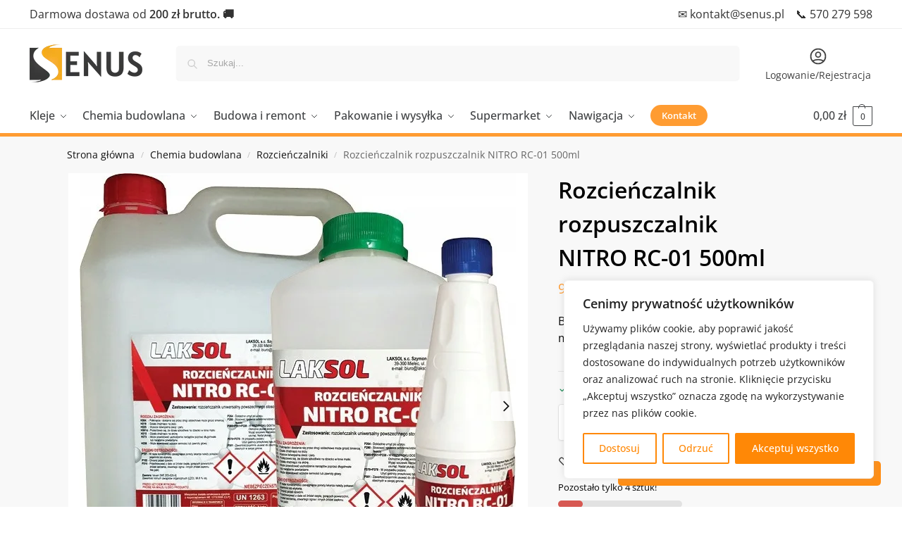

--- FILE ---
content_type: text/html; charset=UTF-8
request_url: https://senus.pl/produkt/rozcienczalnik-rozpuszczalnik-nitro-rc-01-500ml/
body_size: 62774
content:
<!doctype html>
<html lang="pl-PL">
<head>
<meta charset="UTF-8">
<meta name="viewport" content="height=device-height, width=device-width, initial-scale=1">
<link rel="profile" href="https://gmpg.org/xfn/11">
<link rel="pingback" href="https://senus.pl/xmlrpc.php">

<meta name='robots' content='index, follow, max-image-preview:large, max-snippet:-1, max-video-preview:-1' />
	<style>img:is([sizes="auto" i], [sizes^="auto," i]) { contain-intrinsic-size: 3000px 1500px }</style>
	<!-- Znacznik Google (gtag.js) tryb zgody dataLayer dodany przez Site Kit -->
<script type="text/javascript" id="google_gtagjs-js-consent-mode-data-layer">
/* <![CDATA[ */
window.dataLayer = window.dataLayer || [];function gtag(){dataLayer.push(arguments);}
gtag('consent', 'default', {"ad_personalization":"denied","ad_storage":"denied","ad_user_data":"denied","analytics_storage":"denied","functionality_storage":"denied","security_storage":"denied","personalization_storage":"denied","region":["AT","BE","BG","CH","CY","CZ","DE","DK","EE","ES","FI","FR","GB","GR","HR","HU","IE","IS","IT","LI","LT","LU","LV","MT","NL","NO","PL","PT","RO","SE","SI","SK"],"wait_for_update":500});
window._googlesitekitConsentCategoryMap = {"statistics":["analytics_storage"],"marketing":["ad_storage","ad_user_data","ad_personalization"],"functional":["functionality_storage","security_storage"],"preferences":["personalization_storage"]};
window._googlesitekitConsents = {"ad_personalization":"denied","ad_storage":"denied","ad_user_data":"denied","analytics_storage":"denied","functionality_storage":"denied","security_storage":"denied","personalization_storage":"denied","region":["AT","BE","BG","CH","CY","CZ","DE","DK","EE","ES","FI","FR","GB","GR","HR","HU","IE","IS","IT","LI","LT","LU","LV","MT","NL","NO","PL","PT","RO","SE","SI","SK"],"wait_for_update":500};
/* ]]> */
</script>
<!-- DataLayer trybu zgody na koniec znacznika Google (gtag.js) dodany przez Site Kit -->

	<!-- This site is optimized with the Yoast SEO plugin v26.3 - https://yoast.com/wordpress/plugins/seo/ -->
	<title>Rozcieńczalnik rozpuszczalnik NITRO RC-01 500ml - Senus.pl</title>
	<link rel="canonical" href="https://senus.pl/produkt/rozcienczalnik-rozpuszczalnik-nitro-rc-01-500ml/" />
	<meta property="og:locale" content="pl_PL" />
	<meta property="og:type" content="article" />
	<meta property="og:title" content="Rozcieńczalnik rozpuszczalnik NITRO RC-01 500ml - Senus.pl" />
	<meta property="og:description" content="Rozcieńczalnik nitro RC-01 Rozcieńczalnik nitro RC-01 idealny do: rozcieńczania farb i emalii nitro lakierów nitrocelulozowych klejów, mas uszczelniających, odtłuszczania powierzchni przed malowaniem oraz jako zmywacz do mycia pistoletów lakierniczych i innych urządzeń aplikacyjnych Pojemność: 500ml" />
	<meta property="og:url" content="https://senus.pl/produkt/rozcienczalnik-rozpuszczalnik-nitro-rc-01-500ml/" />
	<meta property="og:site_name" content="Senus.pl" />
	<meta property="article:publisher" content="https://www.facebook.com/SenusPL/" />
	<meta property="article:modified_time" content="2026-01-18T15:56:54+00:00" />
	<meta property="og:image" content="https://senus.pl/wp-content/uploads/2022/03/41130589.jpg" />
	<meta property="og:image:width" content="619" />
	<meta property="og:image:height" content="661" />
	<meta property="og:image:type" content="image/jpeg" />
	<meta name="twitter:card" content="summary_large_image" />
	<script type="application/ld+json" class="yoast-schema-graph">{"@context":"https://schema.org","@graph":[{"@type":"WebPage","@id":"https://senus.pl/produkt/rozcienczalnik-rozpuszczalnik-nitro-rc-01-500ml/","url":"https://senus.pl/produkt/rozcienczalnik-rozpuszczalnik-nitro-rc-01-500ml/","name":"Rozcieńczalnik rozpuszczalnik NITRO RC-01 500ml - Senus.pl","isPartOf":{"@id":"https://senus.pl/#website"},"primaryImageOfPage":{"@id":"https://senus.pl/produkt/rozcienczalnik-rozpuszczalnik-nitro-rc-01-500ml/#primaryimage"},"image":{"@id":"https://senus.pl/produkt/rozcienczalnik-rozpuszczalnik-nitro-rc-01-500ml/#primaryimage"},"thumbnailUrl":"https://senus.pl/wp-content/uploads/2022/03/41130589.jpg","datePublished":"2022-03-21T14:04:15+00:00","dateModified":"2026-01-18T15:56:54+00:00","breadcrumb":{"@id":"https://senus.pl/produkt/rozcienczalnik-rozpuszczalnik-nitro-rc-01-500ml/#breadcrumb"},"inLanguage":"pl-PL","potentialAction":[{"@type":"ReadAction","target":["https://senus.pl/produkt/rozcienczalnik-rozpuszczalnik-nitro-rc-01-500ml/"]}]},{"@type":"ImageObject","inLanguage":"pl-PL","@id":"https://senus.pl/produkt/rozcienczalnik-rozpuszczalnik-nitro-rc-01-500ml/#primaryimage","url":"https://senus.pl/wp-content/uploads/2022/03/41130589.jpg","contentUrl":"https://senus.pl/wp-content/uploads/2022/03/41130589.jpg","width":619,"height":661},{"@type":"BreadcrumbList","@id":"https://senus.pl/produkt/rozcienczalnik-rozpuszczalnik-nitro-rc-01-500ml/#breadcrumb","itemListElement":[{"@type":"ListItem","position":1,"name":"Senus.pl","item":"https://senus.pl/"},{"@type":"ListItem","position":2,"name":"Wszystkie produkty","item":"https://senus.pl/wszystkie-produkty/"},{"@type":"ListItem","position":3,"name":"Rozcieńczalnik rozpuszczalnik NITRO RC-01 500ml"}]},{"@type":"WebSite","@id":"https://senus.pl/#website","url":"https://senus.pl/","name":"Senus.pl","description":"profesjonalne systemy klejenia","publisher":{"@id":"https://senus.pl/#organization"},"potentialAction":[{"@type":"SearchAction","target":{"@type":"EntryPoint","urlTemplate":"https://senus.pl/?s={search_term_string}"},"query-input":{"@type":"PropertyValueSpecification","valueRequired":true,"valueName":"search_term_string"}}],"inLanguage":"pl-PL"},{"@type":"Organization","@id":"https://senus.pl/#organization","name":"Senus Group sp. z o.o.","alternateName":"Senus","url":"https://senus.pl/","logo":{"@type":"ImageObject","inLanguage":"pl-PL","@id":"https://senus.pl/#/schema/logo/image/","url":"https://senus.pl/wp-content/uploads/2020/01/cropped-favicon-kwadrat-black.png","contentUrl":"https://senus.pl/wp-content/uploads/2020/01/cropped-favicon-kwadrat-black.png","width":512,"height":512,"caption":"Senus Group sp. z o.o."},"image":{"@id":"https://senus.pl/#/schema/logo/image/"},"sameAs":["https://www.facebook.com/SenusPL/"]}]}</script>
	<!-- / Yoast SEO plugin. -->


<link rel='dns-prefetch' href='//www.googletagmanager.com' />
<link rel="alternate" type="application/rss+xml" title="Senus.pl &raquo; Kanał z wpisami" href="https://senus.pl/feed/" />
<link rel="alternate" type="application/rss+xml" title="Senus.pl &raquo; Kanał z komentarzami" href="https://senus.pl/comments/feed/" />
<link rel="alternate" type="application/rss+xml" title="Senus.pl &raquo; Rozcieńczalnik rozpuszczalnik NITRO RC-01 500ml Kanał z komentarzami" href="https://senus.pl/produkt/rozcienczalnik-rozpuszczalnik-nitro-rc-01-500ml/feed/" />
<script type="text/javascript">
/* <![CDATA[ */
window._wpemojiSettings = {"baseUrl":"https:\/\/s.w.org\/images\/core\/emoji\/16.0.1\/72x72\/","ext":".png","svgUrl":"https:\/\/s.w.org\/images\/core\/emoji\/16.0.1\/svg\/","svgExt":".svg","source":{"concatemoji":"https:\/\/senus.pl\/wp-includes\/js\/wp-emoji-release.min.js?ver=6.8.3"}};
/*! This file is auto-generated */
!function(s,n){var o,i,e;function c(e){try{var t={supportTests:e,timestamp:(new Date).valueOf()};sessionStorage.setItem(o,JSON.stringify(t))}catch(e){}}function p(e,t,n){e.clearRect(0,0,e.canvas.width,e.canvas.height),e.fillText(t,0,0);var t=new Uint32Array(e.getImageData(0,0,e.canvas.width,e.canvas.height).data),a=(e.clearRect(0,0,e.canvas.width,e.canvas.height),e.fillText(n,0,0),new Uint32Array(e.getImageData(0,0,e.canvas.width,e.canvas.height).data));return t.every(function(e,t){return e===a[t]})}function u(e,t){e.clearRect(0,0,e.canvas.width,e.canvas.height),e.fillText(t,0,0);for(var n=e.getImageData(16,16,1,1),a=0;a<n.data.length;a++)if(0!==n.data[a])return!1;return!0}function f(e,t,n,a){switch(t){case"flag":return n(e,"\ud83c\udff3\ufe0f\u200d\u26a7\ufe0f","\ud83c\udff3\ufe0f\u200b\u26a7\ufe0f")?!1:!n(e,"\ud83c\udde8\ud83c\uddf6","\ud83c\udde8\u200b\ud83c\uddf6")&&!n(e,"\ud83c\udff4\udb40\udc67\udb40\udc62\udb40\udc65\udb40\udc6e\udb40\udc67\udb40\udc7f","\ud83c\udff4\u200b\udb40\udc67\u200b\udb40\udc62\u200b\udb40\udc65\u200b\udb40\udc6e\u200b\udb40\udc67\u200b\udb40\udc7f");case"emoji":return!a(e,"\ud83e\udedf")}return!1}function g(e,t,n,a){var r="undefined"!=typeof WorkerGlobalScope&&self instanceof WorkerGlobalScope?new OffscreenCanvas(300,150):s.createElement("canvas"),o=r.getContext("2d",{willReadFrequently:!0}),i=(o.textBaseline="top",o.font="600 32px Arial",{});return e.forEach(function(e){i[e]=t(o,e,n,a)}),i}function t(e){var t=s.createElement("script");t.src=e,t.defer=!0,s.head.appendChild(t)}"undefined"!=typeof Promise&&(o="wpEmojiSettingsSupports",i=["flag","emoji"],n.supports={everything:!0,everythingExceptFlag:!0},e=new Promise(function(e){s.addEventListener("DOMContentLoaded",e,{once:!0})}),new Promise(function(t){var n=function(){try{var e=JSON.parse(sessionStorage.getItem(o));if("object"==typeof e&&"number"==typeof e.timestamp&&(new Date).valueOf()<e.timestamp+604800&&"object"==typeof e.supportTests)return e.supportTests}catch(e){}return null}();if(!n){if("undefined"!=typeof Worker&&"undefined"!=typeof OffscreenCanvas&&"undefined"!=typeof URL&&URL.createObjectURL&&"undefined"!=typeof Blob)try{var e="postMessage("+g.toString()+"("+[JSON.stringify(i),f.toString(),p.toString(),u.toString()].join(",")+"));",a=new Blob([e],{type:"text/javascript"}),r=new Worker(URL.createObjectURL(a),{name:"wpTestEmojiSupports"});return void(r.onmessage=function(e){c(n=e.data),r.terminate(),t(n)})}catch(e){}c(n=g(i,f,p,u))}t(n)}).then(function(e){for(var t in e)n.supports[t]=e[t],n.supports.everything=n.supports.everything&&n.supports[t],"flag"!==t&&(n.supports.everythingExceptFlag=n.supports.everythingExceptFlag&&n.supports[t]);n.supports.everythingExceptFlag=n.supports.everythingExceptFlag&&!n.supports.flag,n.DOMReady=!1,n.readyCallback=function(){n.DOMReady=!0}}).then(function(){return e}).then(function(){var e;n.supports.everything||(n.readyCallback(),(e=n.source||{}).concatemoji?t(e.concatemoji):e.wpemoji&&e.twemoji&&(t(e.twemoji),t(e.wpemoji)))}))}((window,document),window._wpemojiSettings);
/* ]]> */
</script>

<style id='wp-emoji-styles-inline-css' type='text/css'>

	img.wp-smiley, img.emoji {
		display: inline !important;
		border: none !important;
		box-shadow: none !important;
		height: 1em !important;
		width: 1em !important;
		margin: 0 0.07em !important;
		vertical-align: -0.1em !important;
		background: none !important;
		padding: 0 !important;
	}
</style>
<link rel='stylesheet' id='wp-block-library-css' href='https://senus.pl/wp-includes/css/dist/block-library/style.min.css?ver=6.8.3' type='text/css' media='all' />
<style id='global-styles-inline-css' type='text/css'>
:root{--wp--preset--aspect-ratio--square: 1;--wp--preset--aspect-ratio--4-3: 4/3;--wp--preset--aspect-ratio--3-4: 3/4;--wp--preset--aspect-ratio--3-2: 3/2;--wp--preset--aspect-ratio--2-3: 2/3;--wp--preset--aspect-ratio--16-9: 16/9;--wp--preset--aspect-ratio--9-16: 9/16;--wp--preset--color--black: #000000;--wp--preset--color--cyan-bluish-gray: #abb8c3;--wp--preset--color--white: #ffffff;--wp--preset--color--pale-pink: #f78da7;--wp--preset--color--vivid-red: #cf2e2e;--wp--preset--color--luminous-vivid-orange: #ff6900;--wp--preset--color--luminous-vivid-amber: #fcb900;--wp--preset--color--light-green-cyan: #7bdcb5;--wp--preset--color--vivid-green-cyan: #00d084;--wp--preset--color--pale-cyan-blue: #8ed1fc;--wp--preset--color--vivid-cyan-blue: #0693e3;--wp--preset--color--vivid-purple: #9b51e0;--wp--preset--gradient--vivid-cyan-blue-to-vivid-purple: linear-gradient(135deg,rgba(6,147,227,1) 0%,rgb(155,81,224) 100%);--wp--preset--gradient--light-green-cyan-to-vivid-green-cyan: linear-gradient(135deg,rgb(122,220,180) 0%,rgb(0,208,130) 100%);--wp--preset--gradient--luminous-vivid-amber-to-luminous-vivid-orange: linear-gradient(135deg,rgba(252,185,0,1) 0%,rgba(255,105,0,1) 100%);--wp--preset--gradient--luminous-vivid-orange-to-vivid-red: linear-gradient(135deg,rgba(255,105,0,1) 0%,rgb(207,46,46) 100%);--wp--preset--gradient--very-light-gray-to-cyan-bluish-gray: linear-gradient(135deg,rgb(238,238,238) 0%,rgb(169,184,195) 100%);--wp--preset--gradient--cool-to-warm-spectrum: linear-gradient(135deg,rgb(74,234,220) 0%,rgb(151,120,209) 20%,rgb(207,42,186) 40%,rgb(238,44,130) 60%,rgb(251,105,98) 80%,rgb(254,248,76) 100%);--wp--preset--gradient--blush-light-purple: linear-gradient(135deg,rgb(255,206,236) 0%,rgb(152,150,240) 100%);--wp--preset--gradient--blush-bordeaux: linear-gradient(135deg,rgb(254,205,165) 0%,rgb(254,45,45) 50%,rgb(107,0,62) 100%);--wp--preset--gradient--luminous-dusk: linear-gradient(135deg,rgb(255,203,112) 0%,rgb(199,81,192) 50%,rgb(65,88,208) 100%);--wp--preset--gradient--pale-ocean: linear-gradient(135deg,rgb(255,245,203) 0%,rgb(182,227,212) 50%,rgb(51,167,181) 100%);--wp--preset--gradient--electric-grass: linear-gradient(135deg,rgb(202,248,128) 0%,rgb(113,206,126) 100%);--wp--preset--gradient--midnight: linear-gradient(135deg,rgb(2,3,129) 0%,rgb(40,116,252) 100%);--wp--preset--font-size--small: clamp(1rem, 1rem + ((1vw - 0.2rem) * 0.368), 1.2rem);--wp--preset--font-size--medium: clamp(1rem, 1rem + ((1vw - 0.2rem) * 0.92), 1.5rem);--wp--preset--font-size--large: clamp(1.5rem, 1.5rem + ((1vw - 0.2rem) * 0.92), 2rem);--wp--preset--font-size--x-large: clamp(1.5rem, 1.5rem + ((1vw - 0.2rem) * 1.379), 2.25rem);--wp--preset--font-size--x-small: 0.85rem;--wp--preset--font-size--base: clamp(1rem, 1rem + ((1vw - 0.2rem) * 0.46), 1.25rem);--wp--preset--font-size--xx-large: clamp(2rem, 2rem + ((1vw - 0.2rem) * 1.839), 3rem);--wp--preset--font-size--xxx-large: clamp(2.25rem, 2.25rem + ((1vw - 0.2rem) * 3.218), 4rem);--wp--preset--spacing--20: 0.44rem;--wp--preset--spacing--30: 0.67rem;--wp--preset--spacing--40: 1rem;--wp--preset--spacing--50: 1.5rem;--wp--preset--spacing--60: 2.25rem;--wp--preset--spacing--70: 3.38rem;--wp--preset--spacing--80: 5.06rem;--wp--preset--spacing--small: clamp(.25rem, 2.5vw, 0.75rem);--wp--preset--spacing--medium: clamp(1rem, 4vw, 2rem);--wp--preset--spacing--large: clamp(1.25rem, 6vw, 3rem);--wp--preset--spacing--x-large: clamp(3rem, 7vw, 5rem);--wp--preset--spacing--xx-large: clamp(4rem, 9vw, 7rem);--wp--preset--spacing--xxx-large: clamp(5rem, 12vw, 9rem);--wp--preset--spacing--xxxx-large: clamp(6rem, 14vw, 13rem);--wp--preset--shadow--natural: 6px 6px 9px rgba(0, 0, 0, 0.2);--wp--preset--shadow--deep: 12px 12px 50px rgba(0, 0, 0, 0.4);--wp--preset--shadow--sharp: 6px 6px 0px rgba(0, 0, 0, 0.2);--wp--preset--shadow--outlined: 6px 6px 0px -3px rgba(255, 255, 255, 1), 6px 6px rgba(0, 0, 0, 1);--wp--preset--shadow--crisp: 6px 6px 0px rgba(0, 0, 0, 1);--wp--custom--line-height--none: 1;--wp--custom--line-height--tight: 1.1;--wp--custom--line-height--snug: 1.2;--wp--custom--line-height--normal: 1.5;--wp--custom--line-height--relaxed: 1.625;--wp--custom--line-height--loose: 2;--wp--custom--line-height--body: 1.618;}:root { --wp--style--global--content-size: 900px;--wp--style--global--wide-size: 1190px; }:where(body) { margin: 0; }.wp-site-blocks { padding-top: var(--wp--style--root--padding-top); padding-bottom: var(--wp--style--root--padding-bottom); }.has-global-padding { padding-right: var(--wp--style--root--padding-right); padding-left: var(--wp--style--root--padding-left); }.has-global-padding > .alignfull { margin-right: calc(var(--wp--style--root--padding-right) * -1); margin-left: calc(var(--wp--style--root--padding-left) * -1); }.has-global-padding :where(:not(.alignfull.is-layout-flow) > .has-global-padding:not(.wp-block-block, .alignfull)) { padding-right: 0; padding-left: 0; }.has-global-padding :where(:not(.alignfull.is-layout-flow) > .has-global-padding:not(.wp-block-block, .alignfull)) > .alignfull { margin-left: 0; margin-right: 0; }.wp-site-blocks > .alignleft { float: left; margin-right: 2em; }.wp-site-blocks > .alignright { float: right; margin-left: 2em; }.wp-site-blocks > .aligncenter { justify-content: center; margin-left: auto; margin-right: auto; }:where(.wp-site-blocks) > * { margin-block-start: var(--wp--preset--spacing--medium); margin-block-end: 0; }:where(.wp-site-blocks) > :first-child { margin-block-start: 0; }:where(.wp-site-blocks) > :last-child { margin-block-end: 0; }:root { --wp--style--block-gap: var(--wp--preset--spacing--medium); }:root :where(.is-layout-flow) > :first-child{margin-block-start: 0;}:root :where(.is-layout-flow) > :last-child{margin-block-end: 0;}:root :where(.is-layout-flow) > *{margin-block-start: var(--wp--preset--spacing--medium);margin-block-end: 0;}:root :where(.is-layout-constrained) > :first-child{margin-block-start: 0;}:root :where(.is-layout-constrained) > :last-child{margin-block-end: 0;}:root :where(.is-layout-constrained) > *{margin-block-start: var(--wp--preset--spacing--medium);margin-block-end: 0;}:root :where(.is-layout-flex){gap: var(--wp--preset--spacing--medium);}:root :where(.is-layout-grid){gap: var(--wp--preset--spacing--medium);}.is-layout-flow > .alignleft{float: left;margin-inline-start: 0;margin-inline-end: 2em;}.is-layout-flow > .alignright{float: right;margin-inline-start: 2em;margin-inline-end: 0;}.is-layout-flow > .aligncenter{margin-left: auto !important;margin-right: auto !important;}.is-layout-constrained > .alignleft{float: left;margin-inline-start: 0;margin-inline-end: 2em;}.is-layout-constrained > .alignright{float: right;margin-inline-start: 2em;margin-inline-end: 0;}.is-layout-constrained > .aligncenter{margin-left: auto !important;margin-right: auto !important;}.is-layout-constrained > :where(:not(.alignleft):not(.alignright):not(.alignfull)){max-width: var(--wp--style--global--content-size);margin-left: auto !important;margin-right: auto !important;}.is-layout-constrained > .alignwide{max-width: var(--wp--style--global--wide-size);}body .is-layout-flex{display: flex;}.is-layout-flex{flex-wrap: wrap;align-items: center;}.is-layout-flex > :is(*, div){margin: 0;}body .is-layout-grid{display: grid;}.is-layout-grid > :is(*, div){margin: 0;}body{font-family: var(--wp--preset--font-family--primary);--wp--style--root--padding-top: 0;--wp--style--root--padding-right: var(--wp--preset--spacing--medium);--wp--style--root--padding-bottom: 0;--wp--style--root--padding-left: var(--wp--preset--spacing--medium);}a:where(:not(.wp-element-button)){text-decoration: false;}:root :where(.wp-element-button, .wp-block-button__link){background-color: #32373c;border-width: 0;color: #fff;font-family: inherit;font-size: inherit;line-height: inherit;padding: calc(0.667em + 2px) calc(1.333em + 2px);text-decoration: none;}.has-black-color{color: var(--wp--preset--color--black) !important;}.has-cyan-bluish-gray-color{color: var(--wp--preset--color--cyan-bluish-gray) !important;}.has-white-color{color: var(--wp--preset--color--white) !important;}.has-pale-pink-color{color: var(--wp--preset--color--pale-pink) !important;}.has-vivid-red-color{color: var(--wp--preset--color--vivid-red) !important;}.has-luminous-vivid-orange-color{color: var(--wp--preset--color--luminous-vivid-orange) !important;}.has-luminous-vivid-amber-color{color: var(--wp--preset--color--luminous-vivid-amber) !important;}.has-light-green-cyan-color{color: var(--wp--preset--color--light-green-cyan) !important;}.has-vivid-green-cyan-color{color: var(--wp--preset--color--vivid-green-cyan) !important;}.has-pale-cyan-blue-color{color: var(--wp--preset--color--pale-cyan-blue) !important;}.has-vivid-cyan-blue-color{color: var(--wp--preset--color--vivid-cyan-blue) !important;}.has-vivid-purple-color{color: var(--wp--preset--color--vivid-purple) !important;}.has-black-background-color{background-color: var(--wp--preset--color--black) !important;}.has-cyan-bluish-gray-background-color{background-color: var(--wp--preset--color--cyan-bluish-gray) !important;}.has-white-background-color{background-color: var(--wp--preset--color--white) !important;}.has-pale-pink-background-color{background-color: var(--wp--preset--color--pale-pink) !important;}.has-vivid-red-background-color{background-color: var(--wp--preset--color--vivid-red) !important;}.has-luminous-vivid-orange-background-color{background-color: var(--wp--preset--color--luminous-vivid-orange) !important;}.has-luminous-vivid-amber-background-color{background-color: var(--wp--preset--color--luminous-vivid-amber) !important;}.has-light-green-cyan-background-color{background-color: var(--wp--preset--color--light-green-cyan) !important;}.has-vivid-green-cyan-background-color{background-color: var(--wp--preset--color--vivid-green-cyan) !important;}.has-pale-cyan-blue-background-color{background-color: var(--wp--preset--color--pale-cyan-blue) !important;}.has-vivid-cyan-blue-background-color{background-color: var(--wp--preset--color--vivid-cyan-blue) !important;}.has-vivid-purple-background-color{background-color: var(--wp--preset--color--vivid-purple) !important;}.has-black-border-color{border-color: var(--wp--preset--color--black) !important;}.has-cyan-bluish-gray-border-color{border-color: var(--wp--preset--color--cyan-bluish-gray) !important;}.has-white-border-color{border-color: var(--wp--preset--color--white) !important;}.has-pale-pink-border-color{border-color: var(--wp--preset--color--pale-pink) !important;}.has-vivid-red-border-color{border-color: var(--wp--preset--color--vivid-red) !important;}.has-luminous-vivid-orange-border-color{border-color: var(--wp--preset--color--luminous-vivid-orange) !important;}.has-luminous-vivid-amber-border-color{border-color: var(--wp--preset--color--luminous-vivid-amber) !important;}.has-light-green-cyan-border-color{border-color: var(--wp--preset--color--light-green-cyan) !important;}.has-vivid-green-cyan-border-color{border-color: var(--wp--preset--color--vivid-green-cyan) !important;}.has-pale-cyan-blue-border-color{border-color: var(--wp--preset--color--pale-cyan-blue) !important;}.has-vivid-cyan-blue-border-color{border-color: var(--wp--preset--color--vivid-cyan-blue) !important;}.has-vivid-purple-border-color{border-color: var(--wp--preset--color--vivid-purple) !important;}.has-vivid-cyan-blue-to-vivid-purple-gradient-background{background: var(--wp--preset--gradient--vivid-cyan-blue-to-vivid-purple) !important;}.has-light-green-cyan-to-vivid-green-cyan-gradient-background{background: var(--wp--preset--gradient--light-green-cyan-to-vivid-green-cyan) !important;}.has-luminous-vivid-amber-to-luminous-vivid-orange-gradient-background{background: var(--wp--preset--gradient--luminous-vivid-amber-to-luminous-vivid-orange) !important;}.has-luminous-vivid-orange-to-vivid-red-gradient-background{background: var(--wp--preset--gradient--luminous-vivid-orange-to-vivid-red) !important;}.has-very-light-gray-to-cyan-bluish-gray-gradient-background{background: var(--wp--preset--gradient--very-light-gray-to-cyan-bluish-gray) !important;}.has-cool-to-warm-spectrum-gradient-background{background: var(--wp--preset--gradient--cool-to-warm-spectrum) !important;}.has-blush-light-purple-gradient-background{background: var(--wp--preset--gradient--blush-light-purple) !important;}.has-blush-bordeaux-gradient-background{background: var(--wp--preset--gradient--blush-bordeaux) !important;}.has-luminous-dusk-gradient-background{background: var(--wp--preset--gradient--luminous-dusk) !important;}.has-pale-ocean-gradient-background{background: var(--wp--preset--gradient--pale-ocean) !important;}.has-electric-grass-gradient-background{background: var(--wp--preset--gradient--electric-grass) !important;}.has-midnight-gradient-background{background: var(--wp--preset--gradient--midnight) !important;}.has-small-font-size{font-size: var(--wp--preset--font-size--small) !important;}.has-medium-font-size{font-size: var(--wp--preset--font-size--medium) !important;}.has-large-font-size{font-size: var(--wp--preset--font-size--large) !important;}.has-x-large-font-size{font-size: var(--wp--preset--font-size--x-large) !important;}.has-x-small-font-size{font-size: var(--wp--preset--font-size--x-small) !important;}.has-base-font-size{font-size: var(--wp--preset--font-size--base) !important;}.has-xx-large-font-size{font-size: var(--wp--preset--font-size--xx-large) !important;}.has-xxx-large-font-size{font-size: var(--wp--preset--font-size--xxx-large) !important;}
:root :where(.wp-block-columns){margin-bottom: 0px;}
:root :where(.wp-block-pullquote){font-size: clamp(0.984em, 0.984rem + ((1vw - 0.2em) * 0.949), 1.5em);line-height: 1.6;}
:root :where(.wp-block-spacer){margin-top: 0 !important;}
</style>
<link rel='stylesheet' id='commercekit-wishlist-css-css' href='https://senus.pl/wp-content/plugins/commercegurus-commercekit/assets/css/wishlist.css?ver=2.4.4' type='text/css' media='all' />
<link rel='stylesheet' id='commercekit-ajax-search-css-css' href='https://senus.pl/wp-content/plugins/commercegurus-commercekit/assets/css/ajax-search.css?ver=2.4.4' type='text/css' media='all' />
<link rel='stylesheet' id='commercekit-countdown-css-css' href='https://senus.pl/wp-content/plugins/commercegurus-commercekit/assets/css/countdown.css?ver=2.4.4' type='text/css' media='all' />
<link rel='stylesheet' id='commercekit-sticky-atc-css-css' href='https://senus.pl/wp-content/plugins/commercegurus-commercekit/assets/css/commercekit-sticky-atc.css?ver=2.4.4' type='text/css' media='all' />
<link rel='stylesheet' id='commercekit-stockmeter-css-css' href='https://senus.pl/wp-content/plugins/commercegurus-commercekit/assets/css/stockmeter.css?ver=2.4.4' type='text/css' media='all' />
<style id='woocommerce-inline-inline-css' type='text/css'>
.woocommerce form .form-row .required { visibility: visible; }
</style>
<link rel='stylesheet' id='eae-css-css' href='https://senus.pl/wp-content/plugins/addon-elements-for-elementor-page-builder/assets/css/eae.min.css?ver=1.14.3' type='text/css' media='all' />
<link rel='stylesheet' id='eae-peel-css-css' href='https://senus.pl/wp-content/plugins/addon-elements-for-elementor-page-builder/assets/lib/peel/peel.css?ver=1.14.3' type='text/css' media='all' />
<link rel='stylesheet' id='vegas-css-css' href='https://senus.pl/wp-content/plugins/addon-elements-for-elementor-page-builder/assets/lib/vegas/vegas.min.css?ver=2.4.0' type='text/css' media='all' />
<link rel='stylesheet' id='p24-styles-css' href='https://senus.pl/wp-content/plugins/woo-przelewy24/assets/css/styles.css?ver=1.0.15' type='text/css' media='all' />
<link rel='stylesheet' id='brands-styles-css' href='https://senus.pl/wp-content/plugins/woocommerce/assets/css/brands.css?ver=10.3.7' type='text/css' media='all' />
<link rel='stylesheet' id='commercegurus-swiperjscss-css' href='https://senus.pl/wp-content/plugins/commercegurus-commercekit/assets/css/swiper-bundle.min.css?ver=2.4.4' type='text/css' media='all' />
<link rel='stylesheet' id='commercegurus-photoswipe-css' href='https://senus.pl/wp-content/plugins/commercegurus-commercekit/assets/css/photoswipe.min.css?ver=2.4.4' type='text/css' media='all' />
<link rel='stylesheet' id='commercegurus-photoswipe-skin-css' href='https://senus.pl/wp-content/plugins/commercegurus-commercekit/assets/css/default-skin.min.css?ver=2.4.4' type='text/css' media='all' />
<link rel='stylesheet' id='shoptimizer-main-min-css' href='https://senus.pl/wp-content/themes/shoptimizer/assets/css/main/main.min.css?ver=2.9.1' type='text/css' media='all' />
<link rel='stylesheet' id='shoptimizer-modal-min-css' href='https://senus.pl/wp-content/themes/shoptimizer/assets/css/main/modal.min.css?ver=2.9.1' type='text/css' media='all' />
<link rel='stylesheet' id='shoptimizer-product-min-css' href='https://senus.pl/wp-content/themes/shoptimizer/assets/css/main/product.min.css?ver=2.9.1' type='text/css' media='all' />
<link rel='stylesheet' id='shoptimizer-comments-min-css' href='https://senus.pl/wp-content/themes/shoptimizer/assets/css/main/comments.min.css?ver=2.9.1' type='text/css' media='all' />
<link rel='stylesheet' id='shoptimizer-blocks-min-css' href='https://senus.pl/wp-content/themes/shoptimizer/assets/css/main/blocks.min.css?ver=2.9.1' type='text/css' media='all' />
<link rel='stylesheet' id='shoptimizer-cross-sells-carousel-css' href='https://senus.pl/wp-content/themes/shoptimizer/assets/css/components/pdp/cross-sells-carousel.css?ver=2.9.1' type='text/css' media='all' />
<link rel='stylesheet' id='shoptimizer-reduced-motion-css' href='https://senus.pl/wp-content/themes/shoptimizer/assets/css/components/accessibility/reduced-motion.css?ver=2.9.1' type='text/css' media='all' />
<link rel='stylesheet' id='shoptimizer-child-style-css' href='https://senus.pl/wp-content/themes/shoptimizer-child-theme/style.css?ver=1.2.2' type='text/css' media='all' />
<link rel='stylesheet' id='mailchimp-wp-style-css' href='https://senus.pl/wp-content/themes/shoptimizer/inc/compatibility/mailchimp-wp/mailchimp-wp.css?ver=6.8.3' type='text/css' media='all' />
<link rel='stylesheet' id='shoptimizer-wpforms-style-css' href='https://senus.pl/wp-content/themes/shoptimizer/inc/compatibility/wpforms/wpforms.css?ver=6.8.3' type='text/css' media='all' />
<script type="text/javascript" id="cookie-law-info-js-extra">
/* <![CDATA[ */
var _ckyConfig = {"_ipData":[],"_assetsURL":"https:\/\/senus.pl\/wp-content\/plugins\/cookie-law-info\/lite\/frontend\/images\/","_publicURL":"https:\/\/senus.pl","_expiry":"365","_categories":[{"name":"Niezb\u0119dne","slug":"necessary","isNecessary":true,"ccpaDoNotSell":true,"cookies":[{"cookieID":"PHPSESSID","domain":"senus.pl","provider":""},{"cookieID":"cookieyes-consent","domain":"senus.pl","provider":""},{"cookieID":"_ga_*","domain":".senus.pl","provider":""},{"cookieID":"_gat","domain":".senus.pl","provider":""},{"cookieID":"_utmv","domain":".senus.pl","provider":""},{"cookieID":"_gid","domain":".senus.pl","provider":""}],"active":true,"defaultConsent":{"gdpr":true,"ccpa":true}},{"name":"Funkcjonalno\u015b\u0107","slug":"functional","isNecessary":false,"ccpaDoNotSell":true,"cookies":[],"active":true,"defaultConsent":{"gdpr":false,"ccpa":false}},{"name":"Analityka","slug":"analytics","isNecessary":false,"ccpaDoNotSell":true,"cookies":[{"cookieID":"ad_user_data","domain":".senus.pl","provider":""},{"cookieID":"ad_personalization","domain":".senus.pl","provider":""}],"active":true,"defaultConsent":{"gdpr":false,"ccpa":false}},{"name":"Wydajno\u015b\u0107","slug":"performance","isNecessary":false,"ccpaDoNotSell":true,"cookies":[],"active":true,"defaultConsent":{"gdpr":false,"ccpa":false}},{"name":"Reklama","slug":"advertisement","isNecessary":false,"ccpaDoNotSell":true,"cookies":[],"active":true,"defaultConsent":{"gdpr":false,"ccpa":false}}],"_activeLaw":"gdpr","_rootDomain":"","_block":"1","_showBanner":"1","_bannerConfig":{"settings":{"type":"box","preferenceCenterType":"popup","position":"bottom-right","applicableLaw":"gdpr"},"behaviours":{"reloadBannerOnAccept":false,"loadAnalyticsByDefault":false,"animations":{"onLoad":"animate","onHide":"sticky"}},"config":{"revisitConsent":{"status":true,"tag":"revisit-consent","position":"bottom-left","meta":{"url":"#"},"styles":{"background-color":"#ff8806"},"elements":{"title":{"type":"text","tag":"revisit-consent-title","status":true,"styles":{"color":"#0056a7"}}}},"preferenceCenter":{"toggle":{"status":true,"tag":"detail-category-toggle","type":"toggle","states":{"active":{"styles":{"background-color":"#1863DC"}},"inactive":{"styles":{"background-color":"#D0D5D2"}}}}},"categoryPreview":{"status":false,"toggle":{"status":true,"tag":"detail-category-preview-toggle","type":"toggle","states":{"active":{"styles":{"background-color":"#1863DC"}},"inactive":{"styles":{"background-color":"#D0D5D2"}}}}},"videoPlaceholder":{"status":true,"styles":{"background-color":"#000000","border-color":"#000000","color":"#ffffff"}},"readMore":{"status":false,"tag":"readmore-button","type":"link","meta":{"noFollow":true,"newTab":true},"styles":{"color":"#ff8806","background-color":"transparent","border-color":"transparent"}},"showMore":{"status":true,"tag":"show-desc-button","type":"button","styles":{"color":"#1863DC"}},"showLess":{"status":true,"tag":"hide-desc-button","type":"button","styles":{"color":"#1863DC"}},"alwaysActive":{"status":true,"tag":"always-active","styles":{"color":"#008000"}},"manualLinks":{"status":true,"tag":"manual-links","type":"link","styles":{"color":"#1863DC"}},"auditTable":{"status":false},"optOption":{"status":true,"toggle":{"status":true,"tag":"optout-option-toggle","type":"toggle","states":{"active":{"styles":{"background-color":"#1863dc"}},"inactive":{"styles":{"background-color":"#FFFFFF"}}}}}}},"_version":"3.3.6","_logConsent":"1","_tags":[{"tag":"accept-button","styles":{"color":"#FFFFFF","background-color":"#ff8806","border-color":"#ff8806"}},{"tag":"reject-button","styles":{"color":"#ff8806","background-color":"transparent","border-color":"#ff8806"}},{"tag":"settings-button","styles":{"color":"#ff8806","background-color":"transparent","border-color":"#ff8806"}},{"tag":"readmore-button","styles":{"color":"#ff8806","background-color":"transparent","border-color":"transparent"}},{"tag":"donotsell-button","styles":{"color":"#1863DC","background-color":"transparent","border-color":"transparent"}},{"tag":"show-desc-button","styles":{"color":"#1863DC"}},{"tag":"hide-desc-button","styles":{"color":"#1863DC"}},{"tag":"cky-always-active","styles":[]},{"tag":"cky-link","styles":[]},{"tag":"accept-button","styles":{"color":"#FFFFFF","background-color":"#ff8806","border-color":"#ff8806"}},{"tag":"revisit-consent","styles":{"background-color":"#ff8806"}}],"_shortCodes":[{"key":"cky_readmore","content":"<a href=\"#\" class=\"cky-policy\" aria-label=\"Polityka Cookie\" target=\"_blank\" rel=\"noopener\" data-cky-tag=\"readmore-button\">Polityka Cookie<\/a>","tag":"readmore-button","status":false,"attributes":{"rel":"nofollow","target":"_blank"}},{"key":"cky_show_desc","content":"<button class=\"cky-show-desc-btn\" data-cky-tag=\"show-desc-button\" aria-label=\"Poka\u017c wi\u0119cej\">Poka\u017c wi\u0119cej<\/button>","tag":"show-desc-button","status":true,"attributes":[]},{"key":"cky_hide_desc","content":"<button class=\"cky-show-desc-btn\" data-cky-tag=\"hide-desc-button\" aria-label=\"Poka\u017c mniej\">Poka\u017c mniej<\/button>","tag":"hide-desc-button","status":true,"attributes":[]},{"key":"cky_optout_show_desc","content":"[cky_optout_show_desc]","tag":"optout-show-desc-button","status":true,"attributes":[]},{"key":"cky_optout_hide_desc","content":"[cky_optout_hide_desc]","tag":"optout-hide-desc-button","status":true,"attributes":[]},{"key":"cky_category_toggle_label","content":"[cky_{{status}}_category_label] [cky_preference_{{category_slug}}_title]","tag":"","status":true,"attributes":[]},{"key":"cky_enable_category_label","content":"W\u0142\u0105czy\u0107","tag":"","status":true,"attributes":[]},{"key":"cky_disable_category_label","content":"Wy\u0142\u0105czy\u0107","tag":"","status":true,"attributes":[]},{"key":"cky_video_placeholder","content":"<div class=\"video-placeholder-normal\" data-cky-tag=\"video-placeholder\" id=\"[UNIQUEID]\"><p class=\"video-placeholder-text-normal\" data-cky-tag=\"placeholder-title\">Prosimy o zaakceptowanie zgody na pliki cookie<\/p><\/div>","tag":"","status":true,"attributes":[]},{"key":"cky_enable_optout_label","content":"W\u0142\u0105czy\u0107","tag":"","status":true,"attributes":[]},{"key":"cky_disable_optout_label","content":"Wy\u0142\u0105czy\u0107","tag":"","status":true,"attributes":[]},{"key":"cky_optout_toggle_label","content":"[cky_{{status}}_optout_label] [cky_optout_option_title]","tag":"","status":true,"attributes":[]},{"key":"cky_optout_option_title","content":"Nie sprzedawaj i nie udost\u0119pniaj moich danych osobowych","tag":"","status":true,"attributes":[]},{"key":"cky_optout_close_label","content":"Blisko","tag":"","status":true,"attributes":[]},{"key":"cky_preference_close_label","content":"Blisko","tag":"","status":true,"attributes":[]}],"_rtl":"","_language":"pl","_providersToBlock":[]};
var _ckyStyles = {"css":".cky-overlay{background: #000000; opacity: 0.4; position: fixed; top: 0; left: 0; width: 100%; height: 100%; z-index: 99999999;}.cky-hide{display: none;}.cky-btn-revisit-wrapper{display: flex; align-items: center; justify-content: center; background: #0056a7; width: 45px; height: 45px; border-radius: 50%; position: fixed; z-index: 999999; cursor: pointer;}.cky-revisit-bottom-left{bottom: 15px; left: 15px;}.cky-revisit-bottom-right{bottom: 15px; right: 15px;}.cky-btn-revisit-wrapper .cky-btn-revisit{display: flex; align-items: center; justify-content: center; background: none; border: none; cursor: pointer; position: relative; margin: 0; padding: 0;}.cky-btn-revisit-wrapper .cky-btn-revisit img{max-width: fit-content; margin: 0; height: 30px; width: 30px;}.cky-revisit-bottom-left:hover::before{content: attr(data-tooltip); position: absolute; background: #4e4b66; color: #ffffff; left: calc(100% + 7px); font-size: 12px; line-height: 16px; width: max-content; padding: 4px 8px; border-radius: 4px;}.cky-revisit-bottom-left:hover::after{position: absolute; content: \"\"; border: 5px solid transparent; left: calc(100% + 2px); border-left-width: 0; border-right-color: #4e4b66;}.cky-revisit-bottom-right:hover::before{content: attr(data-tooltip); position: absolute; background: #4e4b66; color: #ffffff; right: calc(100% + 7px); font-size: 12px; line-height: 16px; width: max-content; padding: 4px 8px; border-radius: 4px;}.cky-revisit-bottom-right:hover::after{position: absolute; content: \"\"; border: 5px solid transparent; right: calc(100% + 2px); border-right-width: 0; border-left-color: #4e4b66;}.cky-revisit-hide{display: none;}.cky-consent-container{position: fixed; width: 440px; box-sizing: border-box; z-index: 9999999; border-radius: 6px;}.cky-consent-container .cky-consent-bar{background: #ffffff; border: 1px solid; padding: 20px 26px; box-shadow: 0 -1px 10px 0 #acabab4d; border-radius: 6px;}.cky-box-bottom-left{bottom: 40px; left: 40px;}.cky-box-bottom-right{bottom: 40px; right: 40px;}.cky-box-top-left{top: 40px; left: 40px;}.cky-box-top-right{top: 40px; right: 40px;}.cky-custom-brand-logo-wrapper .cky-custom-brand-logo{width: 100px; height: auto; margin: 0 0 12px 0;}.cky-notice .cky-title{color: #212121; font-weight: 700; font-size: 18px; line-height: 24px; margin: 0 0 12px 0;}.cky-notice-des *,.cky-preference-content-wrapper *,.cky-accordion-header-des *,.cky-gpc-wrapper .cky-gpc-desc *{font-size: 14px;}.cky-notice-des{color: #212121; font-size: 14px; line-height: 24px; font-weight: 400;}.cky-notice-des img{height: 25px; width: 25px;}.cky-consent-bar .cky-notice-des p,.cky-gpc-wrapper .cky-gpc-desc p,.cky-preference-body-wrapper .cky-preference-content-wrapper p,.cky-accordion-header-wrapper .cky-accordion-header-des p,.cky-cookie-des-table li div:last-child p{color: inherit; margin-top: 0; overflow-wrap: break-word;}.cky-notice-des P:last-child,.cky-preference-content-wrapper p:last-child,.cky-cookie-des-table li div:last-child p:last-child,.cky-gpc-wrapper .cky-gpc-desc p:last-child{margin-bottom: 0;}.cky-notice-des a.cky-policy,.cky-notice-des button.cky-policy{font-size: 14px; color: #1863dc; white-space: nowrap; cursor: pointer; background: transparent; border: 1px solid; text-decoration: underline;}.cky-notice-des button.cky-policy{padding: 0;}.cky-notice-des a.cky-policy:focus-visible,.cky-notice-des button.cky-policy:focus-visible,.cky-preference-content-wrapper .cky-show-desc-btn:focus-visible,.cky-accordion-header .cky-accordion-btn:focus-visible,.cky-preference-header .cky-btn-close:focus-visible,.cky-switch input[type=\"checkbox\"]:focus-visible,.cky-footer-wrapper a:focus-visible,.cky-btn:focus-visible{outline: 2px solid #1863dc; outline-offset: 2px;}.cky-btn:focus:not(:focus-visible),.cky-accordion-header .cky-accordion-btn:focus:not(:focus-visible),.cky-preference-content-wrapper .cky-show-desc-btn:focus:not(:focus-visible),.cky-btn-revisit-wrapper .cky-btn-revisit:focus:not(:focus-visible),.cky-preference-header .cky-btn-close:focus:not(:focus-visible),.cky-consent-bar .cky-banner-btn-close:focus:not(:focus-visible){outline: 0;}button.cky-show-desc-btn:not(:hover):not(:active){color: #1863dc; background: transparent;}button.cky-accordion-btn:not(:hover):not(:active),button.cky-banner-btn-close:not(:hover):not(:active),button.cky-btn-revisit:not(:hover):not(:active),button.cky-btn-close:not(:hover):not(:active){background: transparent;}.cky-consent-bar button:hover,.cky-modal.cky-modal-open button:hover,.cky-consent-bar button:focus,.cky-modal.cky-modal-open button:focus{text-decoration: none;}.cky-notice-btn-wrapper{display: flex; justify-content: flex-start; align-items: center; flex-wrap: wrap; margin-top: 16px;}.cky-notice-btn-wrapper .cky-btn{text-shadow: none; box-shadow: none;}.cky-btn{flex: auto; max-width: 100%; font-size: 14px; font-family: inherit; line-height: 24px; padding: 8px; font-weight: 500; margin: 0 8px 0 0; border-radius: 2px; cursor: pointer; text-align: center; text-transform: none; min-height: 0;}.cky-btn:hover{opacity: 0.8;}.cky-btn-customize{color: #1863dc; background: transparent; border: 2px solid #1863dc;}.cky-btn-reject{color: #1863dc; background: transparent; border: 2px solid #1863dc;}.cky-btn-accept{background: #1863dc; color: #ffffff; border: 2px solid #1863dc;}.cky-btn:last-child{margin-right: 0;}@media (max-width: 576px){.cky-box-bottom-left{bottom: 0; left: 0;}.cky-box-bottom-right{bottom: 0; right: 0;}.cky-box-top-left{top: 0; left: 0;}.cky-box-top-right{top: 0; right: 0;}}@media (max-height: 480px){.cky-consent-container{max-height: 100vh;overflow-y: scroll}.cky-notice-des{max-height: unset !important;overflow-y: unset !important}.cky-preference-center{height: 100vh;overflow: auto !important}.cky-preference-center .cky-preference-body-wrapper{overflow: unset}}@media (max-width: 440px){.cky-box-bottom-left, .cky-box-bottom-right, .cky-box-top-left, .cky-box-top-right{width: 100%; max-width: 100%;}.cky-consent-container .cky-consent-bar{padding: 20px 0;}.cky-custom-brand-logo-wrapper, .cky-notice .cky-title, .cky-notice-des, .cky-notice-btn-wrapper{padding: 0 24px;}.cky-notice-des{max-height: 40vh; overflow-y: scroll;}.cky-notice-btn-wrapper{flex-direction: column; margin-top: 0;}.cky-btn{width: 100%; margin: 10px 0 0 0;}.cky-notice-btn-wrapper .cky-btn-customize{order: 2;}.cky-notice-btn-wrapper .cky-btn-reject{order: 3;}.cky-notice-btn-wrapper .cky-btn-accept{order: 1; margin-top: 16px;}}@media (max-width: 352px){.cky-notice .cky-title{font-size: 16px;}.cky-notice-des *{font-size: 12px;}.cky-notice-des, .cky-btn{font-size: 12px;}}.cky-modal.cky-modal-open{display: flex; visibility: visible; -webkit-transform: translate(-50%, -50%); -moz-transform: translate(-50%, -50%); -ms-transform: translate(-50%, -50%); -o-transform: translate(-50%, -50%); transform: translate(-50%, -50%); top: 50%; left: 50%; transition: all 1s ease;}.cky-modal{box-shadow: 0 32px 68px rgba(0, 0, 0, 0.3); margin: 0 auto; position: fixed; max-width: 100%; background: #ffffff; top: 50%; box-sizing: border-box; border-radius: 6px; z-index: 999999999; color: #212121; -webkit-transform: translate(-50%, 100%); -moz-transform: translate(-50%, 100%); -ms-transform: translate(-50%, 100%); -o-transform: translate(-50%, 100%); transform: translate(-50%, 100%); visibility: hidden; transition: all 0s ease;}.cky-preference-center{max-height: 79vh; overflow: hidden; width: 845px; overflow: hidden; flex: 1 1 0; display: flex; flex-direction: column; border-radius: 6px;}.cky-preference-header{display: flex; align-items: center; justify-content: space-between; padding: 22px 24px; border-bottom: 1px solid;}.cky-preference-header .cky-preference-title{font-size: 18px; font-weight: 700; line-height: 24px;}.cky-preference-header .cky-btn-close{margin: 0; cursor: pointer; vertical-align: middle; padding: 0; background: none; border: none; width: 24px; height: 24px; min-height: 0; line-height: 0; text-shadow: none; box-shadow: none;}.cky-preference-header .cky-btn-close img{margin: 0; height: 10px; width: 10px;}.cky-preference-body-wrapper{padding: 0 24px; flex: 1; overflow: auto; box-sizing: border-box;}.cky-preference-content-wrapper,.cky-gpc-wrapper .cky-gpc-desc{font-size: 14px; line-height: 24px; font-weight: 400; padding: 12px 0;}.cky-preference-content-wrapper{border-bottom: 1px solid;}.cky-preference-content-wrapper img{height: 25px; width: 25px;}.cky-preference-content-wrapper .cky-show-desc-btn{font-size: 14px; font-family: inherit; color: #1863dc; text-decoration: none; line-height: 24px; padding: 0; margin: 0; white-space: nowrap; cursor: pointer; background: transparent; border-color: transparent; text-transform: none; min-height: 0; text-shadow: none; box-shadow: none;}.cky-accordion-wrapper{margin-bottom: 10px;}.cky-accordion{border-bottom: 1px solid;}.cky-accordion:last-child{border-bottom: none;}.cky-accordion .cky-accordion-item{display: flex; margin-top: 10px;}.cky-accordion .cky-accordion-body{display: none;}.cky-accordion.cky-accordion-active .cky-accordion-body{display: block; padding: 0 22px; margin-bottom: 16px;}.cky-accordion-header-wrapper{cursor: pointer; width: 100%;}.cky-accordion-item .cky-accordion-header{display: flex; justify-content: space-between; align-items: center;}.cky-accordion-header .cky-accordion-btn{font-size: 16px; font-family: inherit; color: #212121; line-height: 24px; background: none; border: none; font-weight: 700; padding: 0; margin: 0; cursor: pointer; text-transform: none; min-height: 0; text-shadow: none; box-shadow: none;}.cky-accordion-header .cky-always-active{color: #008000; font-weight: 600; line-height: 24px; font-size: 14px;}.cky-accordion-header-des{font-size: 14px; line-height: 24px; margin: 10px 0 16px 0;}.cky-accordion-chevron{margin-right: 22px; position: relative; cursor: pointer;}.cky-accordion-chevron-hide{display: none;}.cky-accordion .cky-accordion-chevron i::before{content: \"\"; position: absolute; border-right: 1.4px solid; border-bottom: 1.4px solid; border-color: inherit; height: 6px; width: 6px; -webkit-transform: rotate(-45deg); -moz-transform: rotate(-45deg); -ms-transform: rotate(-45deg); -o-transform: rotate(-45deg); transform: rotate(-45deg); transition: all 0.2s ease-in-out; top: 8px;}.cky-accordion.cky-accordion-active .cky-accordion-chevron i::before{-webkit-transform: rotate(45deg); -moz-transform: rotate(45deg); -ms-transform: rotate(45deg); -o-transform: rotate(45deg); transform: rotate(45deg);}.cky-audit-table{background: #f4f4f4; border-radius: 6px;}.cky-audit-table .cky-empty-cookies-text{color: inherit; font-size: 12px; line-height: 24px; margin: 0; padding: 10px;}.cky-audit-table .cky-cookie-des-table{font-size: 12px; line-height: 24px; font-weight: normal; padding: 15px 10px; border-bottom: 1px solid; border-bottom-color: inherit; margin: 0;}.cky-audit-table .cky-cookie-des-table:last-child{border-bottom: none;}.cky-audit-table .cky-cookie-des-table li{list-style-type: none; display: flex; padding: 3px 0;}.cky-audit-table .cky-cookie-des-table li:first-child{padding-top: 0;}.cky-cookie-des-table li div:first-child{width: 100px; font-weight: 600; word-break: break-word; word-wrap: break-word;}.cky-cookie-des-table li div:last-child{flex: 1; word-break: break-word; word-wrap: break-word; margin-left: 8px;}.cky-footer-shadow{display: block; width: 100%; height: 40px; background: linear-gradient(180deg, rgba(255, 255, 255, 0) 0%, #ffffff 100%); position: absolute; bottom: calc(100% - 1px);}.cky-footer-wrapper{position: relative;}.cky-prefrence-btn-wrapper{display: flex; flex-wrap: wrap; align-items: center; justify-content: center; padding: 22px 24px; border-top: 1px solid;}.cky-prefrence-btn-wrapper .cky-btn{flex: auto; max-width: 100%; text-shadow: none; box-shadow: none;}.cky-btn-preferences{color: #1863dc; background: transparent; border: 2px solid #1863dc;}.cky-preference-header,.cky-preference-body-wrapper,.cky-preference-content-wrapper,.cky-accordion-wrapper,.cky-accordion,.cky-accordion-wrapper,.cky-footer-wrapper,.cky-prefrence-btn-wrapper{border-color: inherit;}@media (max-width: 845px){.cky-modal{max-width: calc(100% - 16px);}}@media (max-width: 576px){.cky-modal{max-width: 100%;}.cky-preference-center{max-height: 100vh;}.cky-prefrence-btn-wrapper{flex-direction: column;}.cky-accordion.cky-accordion-active .cky-accordion-body{padding-right: 0;}.cky-prefrence-btn-wrapper .cky-btn{width: 100%; margin: 10px 0 0 0;}.cky-prefrence-btn-wrapper .cky-btn-reject{order: 3;}.cky-prefrence-btn-wrapper .cky-btn-accept{order: 1; margin-top: 0;}.cky-prefrence-btn-wrapper .cky-btn-preferences{order: 2;}}@media (max-width: 425px){.cky-accordion-chevron{margin-right: 15px;}.cky-notice-btn-wrapper{margin-top: 0;}.cky-accordion.cky-accordion-active .cky-accordion-body{padding: 0 15px;}}@media (max-width: 352px){.cky-preference-header .cky-preference-title{font-size: 16px;}.cky-preference-header{padding: 16px 24px;}.cky-preference-content-wrapper *, .cky-accordion-header-des *{font-size: 12px;}.cky-preference-content-wrapper, .cky-preference-content-wrapper .cky-show-more, .cky-accordion-header .cky-always-active, .cky-accordion-header-des, .cky-preference-content-wrapper .cky-show-desc-btn, .cky-notice-des a.cky-policy{font-size: 12px;}.cky-accordion-header .cky-accordion-btn{font-size: 14px;}}.cky-switch{display: flex;}.cky-switch input[type=\"checkbox\"]{position: relative; width: 44px; height: 24px; margin: 0; background: #d0d5d2; -webkit-appearance: none; border-radius: 50px; cursor: pointer; outline: 0; border: none; top: 0;}.cky-switch input[type=\"checkbox\"]:checked{background: #1863dc;}.cky-switch input[type=\"checkbox\"]:before{position: absolute; content: \"\"; height: 20px; width: 20px; left: 2px; bottom: 2px; border-radius: 50%; background-color: white; -webkit-transition: 0.4s; transition: 0.4s; margin: 0;}.cky-switch input[type=\"checkbox\"]:after{display: none;}.cky-switch input[type=\"checkbox\"]:checked:before{-webkit-transform: translateX(20px); -ms-transform: translateX(20px); transform: translateX(20px);}@media (max-width: 425px){.cky-switch input[type=\"checkbox\"]{width: 38px; height: 21px;}.cky-switch input[type=\"checkbox\"]:before{height: 17px; width: 17px;}.cky-switch input[type=\"checkbox\"]:checked:before{-webkit-transform: translateX(17px); -ms-transform: translateX(17px); transform: translateX(17px);}}.cky-consent-bar .cky-banner-btn-close{position: absolute; right: 9px; top: 5px; background: none; border: none; cursor: pointer; padding: 0; margin: 0; min-height: 0; line-height: 0; height: 24px; width: 24px; text-shadow: none; box-shadow: none;}.cky-consent-bar .cky-banner-btn-close img{height: 9px; width: 9px; margin: 0;}.cky-notice-group{font-size: 14px; line-height: 24px; font-weight: 400; color: #212121;}.cky-notice-btn-wrapper .cky-btn-do-not-sell{font-size: 14px; line-height: 24px; padding: 6px 0; margin: 0; font-weight: 500; background: none; border-radius: 2px; border: none; cursor: pointer; text-align: left; color: #1863dc; background: transparent; border-color: transparent; box-shadow: none; text-shadow: none;}.cky-consent-bar .cky-banner-btn-close:focus-visible,.cky-notice-btn-wrapper .cky-btn-do-not-sell:focus-visible,.cky-opt-out-btn-wrapper .cky-btn:focus-visible,.cky-opt-out-checkbox-wrapper input[type=\"checkbox\"].cky-opt-out-checkbox:focus-visible{outline: 2px solid #1863dc; outline-offset: 2px;}@media (max-width: 440px){.cky-consent-container{width: 100%;}}@media (max-width: 352px){.cky-notice-des a.cky-policy, .cky-notice-btn-wrapper .cky-btn-do-not-sell{font-size: 12px;}}.cky-opt-out-wrapper{padding: 12px 0;}.cky-opt-out-wrapper .cky-opt-out-checkbox-wrapper{display: flex; align-items: center;}.cky-opt-out-checkbox-wrapper .cky-opt-out-checkbox-label{font-size: 16px; font-weight: 700; line-height: 24px; margin: 0 0 0 12px; cursor: pointer;}.cky-opt-out-checkbox-wrapper input[type=\"checkbox\"].cky-opt-out-checkbox{background-color: #ffffff; border: 1px solid black; width: 20px; height: 18.5px; margin: 0; -webkit-appearance: none; position: relative; display: flex; align-items: center; justify-content: center; border-radius: 2px; cursor: pointer;}.cky-opt-out-checkbox-wrapper input[type=\"checkbox\"].cky-opt-out-checkbox:checked{background-color: #1863dc; border: none;}.cky-opt-out-checkbox-wrapper input[type=\"checkbox\"].cky-opt-out-checkbox:checked::after{left: 6px; bottom: 4px; width: 7px; height: 13px; border: solid #ffffff; border-width: 0 3px 3px 0; border-radius: 2px; -webkit-transform: rotate(45deg); -ms-transform: rotate(45deg); transform: rotate(45deg); content: \"\"; position: absolute; box-sizing: border-box;}.cky-opt-out-checkbox-wrapper.cky-disabled .cky-opt-out-checkbox-label,.cky-opt-out-checkbox-wrapper.cky-disabled input[type=\"checkbox\"].cky-opt-out-checkbox{cursor: no-drop;}.cky-gpc-wrapper{margin: 0 0 0 32px;}.cky-footer-wrapper .cky-opt-out-btn-wrapper{display: flex; flex-wrap: wrap; align-items: center; justify-content: center; padding: 22px 24px;}.cky-opt-out-btn-wrapper .cky-btn{flex: auto; max-width: 100%; text-shadow: none; box-shadow: none;}.cky-opt-out-btn-wrapper .cky-btn-cancel{border: 1px solid #dedfe0; background: transparent; color: #858585;}.cky-opt-out-btn-wrapper .cky-btn-confirm{background: #1863dc; color: #ffffff; border: 1px solid #1863dc;}@media (max-width: 352px){.cky-opt-out-checkbox-wrapper .cky-opt-out-checkbox-label{font-size: 14px;}.cky-gpc-wrapper .cky-gpc-desc, .cky-gpc-wrapper .cky-gpc-desc *{font-size: 12px;}.cky-opt-out-checkbox-wrapper input[type=\"checkbox\"].cky-opt-out-checkbox{width: 16px; height: 16px;}.cky-opt-out-checkbox-wrapper input[type=\"checkbox\"].cky-opt-out-checkbox:checked::after{left: 5px; bottom: 4px; width: 3px; height: 9px;}.cky-gpc-wrapper{margin: 0 0 0 28px;}}.video-placeholder-youtube{background-size: 100% 100%; background-position: center; background-repeat: no-repeat; background-color: #b2b0b059; position: relative; display: flex; align-items: center; justify-content: center; max-width: 100%;}.video-placeholder-text-youtube{text-align: center; align-items: center; padding: 10px 16px; background-color: #000000cc; color: #ffffff; border: 1px solid; border-radius: 2px; cursor: pointer;}.video-placeholder-normal{background-image: url(\"\/wp-content\/plugins\/cookie-law-info\/lite\/frontend\/images\/placeholder.svg\"); background-size: 80px; background-position: center; background-repeat: no-repeat; background-color: #b2b0b059; position: relative; display: flex; align-items: flex-end; justify-content: center; max-width: 100%;}.video-placeholder-text-normal{align-items: center; padding: 10px 16px; text-align: center; border: 1px solid; border-radius: 2px; cursor: pointer;}.cky-rtl{direction: rtl; text-align: right;}.cky-rtl .cky-banner-btn-close{left: 9px; right: auto;}.cky-rtl .cky-notice-btn-wrapper .cky-btn:last-child{margin-right: 8px;}.cky-rtl .cky-notice-btn-wrapper .cky-btn:first-child{margin-right: 0;}.cky-rtl .cky-notice-btn-wrapper{margin-left: 0; margin-right: 15px;}.cky-rtl .cky-prefrence-btn-wrapper .cky-btn{margin-right: 8px;}.cky-rtl .cky-prefrence-btn-wrapper .cky-btn:first-child{margin-right: 0;}.cky-rtl .cky-accordion .cky-accordion-chevron i::before{border: none; border-left: 1.4px solid; border-top: 1.4px solid; left: 12px;}.cky-rtl .cky-accordion.cky-accordion-active .cky-accordion-chevron i::before{-webkit-transform: rotate(-135deg); -moz-transform: rotate(-135deg); -ms-transform: rotate(-135deg); -o-transform: rotate(-135deg); transform: rotate(-135deg);}@media (max-width: 768px){.cky-rtl .cky-notice-btn-wrapper{margin-right: 0;}}@media (max-width: 576px){.cky-rtl .cky-notice-btn-wrapper .cky-btn:last-child{margin-right: 0;}.cky-rtl .cky-prefrence-btn-wrapper .cky-btn{margin-right: 0;}.cky-rtl .cky-accordion.cky-accordion-active .cky-accordion-body{padding: 0 22px 0 0;}}@media (max-width: 425px){.cky-rtl .cky-accordion.cky-accordion-active .cky-accordion-body{padding: 0 15px 0 0;}}.cky-rtl .cky-opt-out-btn-wrapper .cky-btn{margin-right: 12px;}.cky-rtl .cky-opt-out-btn-wrapper .cky-btn:first-child{margin-right: 0;}.cky-rtl .cky-opt-out-checkbox-wrapper .cky-opt-out-checkbox-label{margin: 0 12px 0 0;}"};
/* ]]> */
</script>
<script type="text/javascript" src="https://senus.pl/wp-content/plugins/cookie-law-info/lite/frontend/js/script.min.js?ver=3.3.6" id="cookie-law-info-js"></script>
<script type="text/javascript" id="cookie-law-info-wca-js-before">
/* <![CDATA[ */
const _ckyGsk = true;
/* ]]> */
</script>
<script type="text/javascript" src="https://senus.pl/wp-content/plugins/cookie-law-info/lite/frontend/js/wca.min.js?ver=3.3.6" id="cookie-law-info-wca-js"></script>
<script type="text/javascript" src="https://senus.pl/wp-includes/js/dist/vendor/react.min.js?ver=18.3.1.1" id="react-js"></script>
<script type="text/javascript" src="https://senus.pl/wp-includes/js/dist/vendor/react-jsx-runtime.min.js?ver=18.3.1" id="react-jsx-runtime-js"></script>
<script type="text/javascript" src="https://senus.pl/wp-content/plugins/woo-przelewy24/assets/blocks/block-p24-installments/frontend.js?ver=d7b2ae8848bdcfe9207f" id="przelewy24-installments-script-js"></script>
<script type="text/javascript" src="https://senus.pl/wp-includes/js/jquery/jquery.min.js?ver=3.7.1" id="jquery-core-js"></script>
<script type="text/javascript" src="https://senus.pl/wp-includes/js/jquery/jquery-migrate.min.js?ver=3.4.1" id="jquery-migrate-js"></script>
<script type="text/javascript" src="https://senus.pl/wp-content/plugins/woocommerce/assets/js/jquery-blockui/jquery.blockUI.min.js?ver=2.7.0-wc.10.3.7" id="wc-jquery-blockui-js" data-wp-strategy="defer"></script>
<script type="text/javascript" id="wc-add-to-cart-js-extra">
/* <![CDATA[ */
var wc_add_to_cart_params = {"ajax_url":"\/wp-admin\/admin-ajax.php","wc_ajax_url":"\/?wc-ajax=%%endpoint%%","i18n_view_cart":"Zobacz koszyk","cart_url":"https:\/\/senus.pl\/koszyk\/","is_cart":"","cart_redirect_after_add":"no"};
/* ]]> */
</script>
<script type="text/javascript" src="https://senus.pl/wp-content/plugins/woocommerce/assets/js/frontend/add-to-cart.min.js?ver=10.3.7" id="wc-add-to-cart-js" defer="defer" data-wp-strategy="defer"></script>
<script type="text/javascript" id="wc-single-product-js-extra">
/* <![CDATA[ */
var wc_single_product_params = {"i18n_required_rating_text":"Prosz\u0119 wybra\u0107 ocen\u0119","i18n_rating_options":["1 z 5 gwiazdek","2 z 5 gwiazdek","3 z 5 gwiazdek","4 z 5 gwiazdek","5 z 5 gwiazdek"],"i18n_product_gallery_trigger_text":"Wy\u015bwietl pe\u0142noekranow\u0105 galeri\u0119 obrazk\u00f3w","review_rating_required":"yes","flexslider":{"rtl":false,"animation":"slide","smoothHeight":true,"directionNav":true,"controlNav":"thumbnails","slideshow":false,"animationSpeed":500,"animationLoop":false,"allowOneSlide":false},"zoom_enabled":"","zoom_options":[],"photoswipe_enabled":"","photoswipe_options":{"shareEl":false,"closeOnScroll":false,"history":false,"hideAnimationDuration":0,"showAnimationDuration":0},"flexslider_enabled":""};
/* ]]> */
</script>
<script type="text/javascript" src="https://senus.pl/wp-content/plugins/woocommerce/assets/js/frontend/single-product.min.js?ver=10.3.7" id="wc-single-product-js" defer="defer" data-wp-strategy="defer"></script>
<script type="text/javascript" src="https://senus.pl/wp-content/plugins/woocommerce/assets/js/js-cookie/js.cookie.min.js?ver=2.1.4-wc.10.3.7" id="wc-js-cookie-js" data-wp-strategy="defer"></script>
<script type="text/javascript" src="https://senus.pl/wp-content/plugins/addon-elements-for-elementor-page-builder/assets/js/iconHelper.js?ver=1.0" id="eae-iconHelper-js"></script>

<!-- Fragment znacznika Google (gtag.js) dodany przez Site Kit -->
<!-- Fragment Google Analytics dodany przez Site Kit -->
<script type="text/javascript" src="https://www.googletagmanager.com/gtag/js?id=GT-MJBXHCD" id="google_gtagjs-js" async></script>
<script type="text/javascript" id="google_gtagjs-js-after">
/* <![CDATA[ */
window.dataLayer = window.dataLayer || [];function gtag(){dataLayer.push(arguments);}
gtag("set","linker",{"domains":["senus.pl"]});
gtag("js", new Date());
gtag("set", "developer_id.dZTNiMT", true);
gtag("config", "GT-MJBXHCD");
 window._googlesitekit = window._googlesitekit || {}; window._googlesitekit.throttledEvents = []; window._googlesitekit.gtagEvent = (name, data) => { var key = JSON.stringify( { name, data } ); if ( !! window._googlesitekit.throttledEvents[ key ] ) { return; } window._googlesitekit.throttledEvents[ key ] = true; setTimeout( () => { delete window._googlesitekit.throttledEvents[ key ]; }, 5 ); gtag( "event", name, { ...data, event_source: "site-kit" } ); }; 
/* ]]> */
</script>
<link rel="https://api.w.org/" href="https://senus.pl/wp-json/" /><link rel="alternate" title="JSON" type="application/json" href="https://senus.pl/wp-json/wp/v2/product/3727" /><link rel="EditURI" type="application/rsd+xml" title="RSD" href="https://senus.pl/xmlrpc.php?rsd" />
<meta name="generator" content="WordPress 6.8.3" />
<meta name="generator" content="WooCommerce 10.3.7" />
<link rel='shortlink' href='https://senus.pl/?p=3727' />
<link rel="alternate" title="oEmbed (JSON)" type="application/json+oembed" href="https://senus.pl/wp-json/oembed/1.0/embed?url=https%3A%2F%2Fsenus.pl%2Fprodukt%2Frozcienczalnik-rozpuszczalnik-nitro-rc-01-500ml%2F" />
<link rel="alternate" title="oEmbed (XML)" type="text/xml+oembed" href="https://senus.pl/wp-json/oembed/1.0/embed?url=https%3A%2F%2Fsenus.pl%2Fprodukt%2Frozcienczalnik-rozpuszczalnik-nitro-rc-01-500ml%2F&#038;format=xml" />
<script type="text/javascript">
/* <![CDATA[ */
var commercekit_ajs = {"ajax_url":"\/?commercekit-ajax","ajax_search":1,"char_count":3,"action":"commercekit_ajax_search","loader_icon":"https:\/\/senus.pl\/wp-content\/plugins\/commercegurus-commercekit\/assets\/images\/loader2.gif","no_results_text":"Nic nie znaleziono","placeholder_text":"Szukaj...","other_result_text":"Inne","view_all_text":"Zobacz wszystkie produkty...","no_other_text":"No other results","other_all_text":"Zobacz inne","ajax_url_product":"https:\/\/senus.pl\/?cgkit_ajax_search_product=1","ajax_url_post":"https:\/\/senus.pl\/?cgkit_ajax_search_post=1","fast_ajax_search":0,"ajs_other_results":0,"layout":"product","ajax_nonce":0};
var commercekit_pdp = {"pdp_thumbnails":4,"pdp_m_thumbs":4,"pdp_v_thumbs":5,"pdp_lightbox":1,"pdp_lightbox_cap":0,"pdp_gallery_layout":"horizontal","pdp_sticky_atc":1,"cgkit_sticky_hdr_class":"body.sticky-m header.site-header","pdp_mobile_layout":"default","pdp_showedge_percent":"1.1","pdp_json_data":0,"pdp_gal_loaded":0};
var commercekit_as = [];
/* ]]> */
</script>
	<style id="cky-style-inline">[data-cky-tag]{visibility:hidden;}</style><meta name="generator" content="Site Kit by Google 1.165.0" /><style type="text/css">
.ckit-badge_wrapper { font-size: 11px; position: absolute; z-index: 1; left: 10px; top: 10px; display: flex; flex-direction: column; align-items: flex-start; }
div.product .ckit-badge_wrapper { font-size: 12px; }
.ckit-badge_wrapper.ckit-badge-summary { position: unset; }
.sale-item.product-label + .ckit-badge_wrapper, .onsale + .ckit-badge_wrapper { top: 36px; }
.ckit-badge { padding: 3px 9px; margin-bottom: 5px; line-height: 15px; text-align: center; border-radius: 3px; opacity: 0.8; pointer-events: none; background: #e24ad3; color: #fff; }
#commercegurus-pdp-gallery-wrapper { position: relative; }
#commercegurus-pdp-gallery-wrapper .ckit-badge_wrapper { z-index: 2; }

/* -- Shoptimizer -- */
.theme-shoptimizer .woocommerce-image__wrapper .product-label.type-circle { left: 10px; }
.theme-shoptimizer .sale-item.product-label.type-circle + .ckit-badge_wrapper { top: 50px; }
/* -- RTL -- */
.rtl .ckit-badge_wrapper {left: auto;right: 10px;}
@media (min-width: 771px) {
	.rtl .cgkit-gallery-vertical-scroll .ckit-badge_wrapper {margin-right: 65px;margin-left: 0;}
	.cgkit-gallery-vertical-left .ckit-badge_wrapper { margin-left: 100px; }
}
@media only screen and (max-width: 992px) and (min-width: 771px) {
	.rtl .cgkit-gallery-vertical-scroll .ckit-badge_wrapper {margin-right: 40px;margin-left: 0;}
}
</style>
	
<style>.mc4wp-checkbox-wp-registration-form{clear:both;width:auto;display:block;position:static}.mc4wp-checkbox-wp-registration-form input{float:none;vertical-align:middle;-webkit-appearance:checkbox;width:auto;max-width:21px;margin:0 6px 0 0;padding:0;position:static;display:inline-block!important}.mc4wp-checkbox-wp-registration-form label{float:none;cursor:pointer;width:auto;margin:0 0 16px;display:block;position:static}</style><style>.mc4wp-checkbox-woocommerce{clear:both;width:auto;display:block;position:static}.mc4wp-checkbox-woocommerce input{float:none;vertical-align:middle;-webkit-appearance:checkbox;width:auto;max-width:21px;margin:0 6px 0 0;padding:0;position:static;display:inline-block!important}.mc4wp-checkbox-woocommerce label{float:none;cursor:pointer;width:auto;margin:0 0 16px;display:block;position:static}</style>	<noscript><style>.woocommerce-product-gallery{ opacity: 1 !important; }</style></noscript>
	<meta name="generator" content="Elementor 3.32.5; features: additional_custom_breakpoints; settings: css_print_method-external, google_font-enabled, font_display-auto">
			<style>
				.e-con.e-parent:nth-of-type(n+4):not(.e-lazyloaded):not(.e-no-lazyload),
				.e-con.e-parent:nth-of-type(n+4):not(.e-lazyloaded):not(.e-no-lazyload) * {
					background-image: none !important;
				}
				@media screen and (max-height: 1024px) {
					.e-con.e-parent:nth-of-type(n+3):not(.e-lazyloaded):not(.e-no-lazyload),
					.e-con.e-parent:nth-of-type(n+3):not(.e-lazyloaded):not(.e-no-lazyload) * {
						background-image: none !important;
					}
				}
				@media screen and (max-height: 640px) {
					.e-con.e-parent:nth-of-type(n+2):not(.e-lazyloaded):not(.e-no-lazyload),
					.e-con.e-parent:nth-of-type(n+2):not(.e-lazyloaded):not(.e-no-lazyload) * {
						background-image: none !important;
					}
				}
			</style>
			<link rel="icon" href="https://senus.pl/wp-content/uploads/2020/06/cropped-favicon-gray-32x32.png" sizes="32x32" />
<link rel="icon" href="https://senus.pl/wp-content/uploads/2020/06/cropped-favicon-gray-192x192.png" sizes="192x192" />
<link rel="apple-touch-icon" href="https://senus.pl/wp-content/uploads/2020/06/cropped-favicon-gray-180x180.png" />
<meta name="msapplication-TileImage" content="https://senus.pl/wp-content/uploads/2020/06/cropped-favicon-gray-270x270.png" />
		<style type="text/css" id="wp-custom-css">
			/* single product page img*/
.woocommerce-product-gallery__image{
	max-height: 800px;
	margin: 0px auto;
}

.woocommerce-product-gallery__image img{
	max-height: 800px;
	height: auto!important;
	margin: 0px auto !important;
}

li.swiper-slide.swiper-slide-visible{
	max-height: 150px;
	max-width: 150px;
	vertical-align: center;
	height: 150px;
}

/* product category img */
.shoptimizer-plp-image-wrapper{
	min-height: 182px;
	line-height: 182px;
	text-align: center;
}

ul.products li.product img{
	max-height: 182px;
	max-width: 182px;
	height: auto;
	width: unset;
	display: inline-block;
	margin: 0px auto;
}

@media only screen and (min-width: 1200px) {
    .woocommerce-product-gallery__image img {
        width: unset !important;
    }
}

@media (max-width: 600px) {
    .m-grid-1 ul.products li.product {
        text-align: center;
    }
}

/* search menu img */
.commercekit-ajs-post .commercekit-ajs-post-image img, .commercekit-ajs-product .commercekit-ajs-product-image img{
	max-height: 60px;
	width: initial;
	margin: 0px auto;
}

.commercekit-ajs-post .commercekit-ajs-post-image, .commercekit-ajs-product .commercekit-ajs-product-image{
	width: 60px;
}

/* order form tweaks */
section.fc-checkout-step[data-step-id="billing"] .fc-step__substep-text-line:nth-child(2)::before{
	content: "NIP: ";
}

div.woocommerce .form-row .fc-mailcheck-suggestion{
	display: none!important;
}

/* showing quantity buttons in category pages */
@media(max-width:991px){li.product .quantity{
	display: none;
}}

@media(min-width:992px){li.product .quantity{
	opacity: 0;
}}

@media(min-width:992px){ul.products li.product:focus-within .quantity, ul.products li.product:focus-within .quantity, ul.products li.product:hover .quantity, ul.products li.product:hover .quantity{
	opacity: 1;
}}

@media(min-width:992px){li.product .quantity input{
	width: 20%;
	float: left;
}}

@media(min-width:992px){a.button.product_type_simple.add_to_cart_button.ajax_add_to_cart{
	width: 60%;
	float: left;
	position: relative;
	margin-left: 20px;
}}

@media(min-width:992px){a.button.product_type_simple{
	margin-bottom: -50px;
}}

@media(min-width:992px){ul.products li.product:not(.product-category){
	padding-bottom: 0px;
}}

/* fix mini cart for over 100 items */
input.shoptimizer-custom-quantity-mini-cart_input{
	width: 28px;
	padding: 0px;
}

/* product description  */
body:not(.pdp-full) .woocommerce-tabs .panel{
	max-width: 1700px;
}

table.woocommerce-product-attributes td{
	text-align: initial;
}

table.woocommerce-product-attributes th{
	width: 20%;
}

table.woocommerce-product-attributes.shop_attributes:nth-child(2){
	border-bottom: 1px solid #eee;
	margin-bottom: -10px;
}

tr.woocommerce-product-attributes-item.woocommerce-product-attributes-item--weight{
	display: none;
}

#reviews .commentlist li .comment_container .comment-text{
	width: 100%;
}

.star-rating{
	font-size: 28px;
}

/* product price size */
ul.products li.product .price{
	font-size: clamp(0.75rem,0.623rem + 0.4065vw,1rem);
	color: #ff9c32;
	font-weight: bold;
}

.product p.price{
	font-size: clamp(1rem,0.873rem + 0.4065vw,5rem);
}

p.iworks-omnibus{
	color: #72767c;
	font-size: 13px;
}

/* mega menu fixes */
.full-width .sub-menu > .menu-item{
	padding-left: 20px;
}

.full-width .menu-item-has-children{
	padding-bottom: 5px;
}

.col-full-nav{
	border-bottom: 5px solid #ff9c32;
}

a.cg-menu-link.sub-menu-link span.sub{
	display: none;
}

@media (min-width: 993px){
.menu-primary-menu-container > ul > li.menu-button > a span{
	background: #ff9c32!important;
}

.menu-primary-menu-container > ul > li.menu-button > a span:hover{
	background: #ff8c10!important;
}
}

/* footer */
.site-footer{
	background-color: white!important;
	color: black!important;
	    border-top: 1px solid rgb(238, 238, 238);
	padding-top: 30px;
	padding-bottom: 70px;
}

.site footer.site-footer .widget .widget-title, .site-footer .widget.widget_block h2,footer.site-footer a:not(.button), footer.copyright a{
	color: black!important;
}

footer .mc4wp-form input[type="email"]{
	border: 1px solid #999;
}

.copyright{
	background-image: url("https://senus.pl/wp-content/uploads/2020/06/footer-scaled.jpg.webp");
	background-position: top center;
	padding-top: 15px!important;
}

@media (max-width: 600px) {
    .site-footer {
        text-align: center;
    }
}		</style>
		<style id="kirki-inline-styles">.site-header .custom-logo-link img{height:54px;}.is_stuck .logo-mark{width:120px;}.price ins, .summary .yith-wcwl-add-to-wishlist a:before, .site .commercekit-wishlist a i:before, .commercekit-wishlist-table .price, .commercekit-wishlist-table .price ins, .commercekit-ajs-product-price, .commercekit-ajs-product-price ins, .widget-area .widget.widget_categories a:hover, #secondary .widget ul li a:hover, #secondary.widget-area .widget li.chosen a, .widget-area .widget a:hover, #secondary .widget_recent_comments ul li a:hover, .woocommerce-pagination .page-numbers li .page-numbers.current, div.product p.price, body:not(.mobile-toggled) .main-navigation ul.menu li.full-width.menu-item-has-children ul li.highlight > a, body:not(.mobile-toggled) .main-navigation ul.menu li.full-width.menu-item-has-children ul li.highlight > a:hover, #secondary .widget ins span.amount, #secondary .widget ins span.amount span, .search-results article h2 a:hover{color:#ff9c32;}.spinner > div, .widget_price_filter .ui-slider .ui-slider-range, .widget_price_filter .ui-slider .ui-slider-handle, #page .woocommerce-tabs ul.tabs li span, #secondary.widget-area .widget .tagcloud a:hover, .widget-area .widget.widget_product_tag_cloud a:hover, footer .mc4wp-form input[type="submit"], #payment .payment_methods li.woocommerce-PaymentMethod > input[type=radio]:first-child:checked + label:before, #payment .payment_methods li.wc_payment_method > input[type=radio]:first-child:checked + label:before, #shipping_method > li > input[type=radio]:first-child:checked + label:before, ul#shipping_method li:only-child label:before, .image-border .elementor-image:after, ul.products li.product .yith-wcwl-wishlistexistsbrowse a:before, ul.products li.product .yith-wcwl-wishlistaddedbrowse a:before, ul.products li.product .yith-wcwl-add-button a:before, .summary .yith-wcwl-add-to-wishlist a:before, li.product .commercekit-wishlist a em.cg-wishlist-t:before, li.product .commercekit-wishlist a em.cg-wishlist:before, .site .commercekit-wishlist a i:before, .summary .commercekit-wishlist a i.cg-wishlist-t:before, .woocommerce-tabs ul.tabs li a span, .commercekit-atc-tab-links li a span, .main-navigation ul li a span strong, .widget_layered_nav ul.woocommerce-widget-layered-nav-list li.chosen:before{background-color:#ff9c32;}.woocommerce-tabs .tabs li a::after, .commercekit-atc-tab-links li a:after{border-color:#ff9c32;}a{color:#ff9c32;}a:hover{color:#111;}body{background-color:#fff;}.col-full.topbar-wrapper{background-color:#fff;border-bottom-color:#eee;}.top-bar, .top-bar a{color:#323232;}body:not(.header-4) .site-header, .header-4-container{background-color:#fff;}.header-widget-region{background-color:#ff9c32;font-size:14px;}.header-widget-region, .header-widget-region a{color:#000000;}.button, .button:hover, .message-inner a.button, .wc-proceed-to-checkout a.button, .wc-proceed-to-checkout .checkout-button.button:hover, .commercekit-wishlist-table button, input[type=submit], ul.products li.product .button, ul.products li.product .added_to_cart, ul.wc-block-grid__products .wp-block-button__link, ul.wc-block-grid__products .wp-block-button__link:hover, .site .widget_shopping_cart a.button.checkout, .woocommerce #respond input#submit.alt, .main-navigation ul.menu ul li a.button, .main-navigation ul.menu ul li a.button:hover, body .main-navigation ul.menu li.menu-item-has-children.full-width > .sub-menu-wrapper li a.button:hover, .main-navigation ul.menu li.menu-item-has-children.full-width > .sub-menu-wrapper li:hover a.added_to_cart, .site div.wpforms-container-full .wpforms-form button[type=submit], .product .cart .single_add_to_cart_button, .woocommerce-cart p.return-to-shop a, .elementor-row .feature p a, .image-feature figcaption span, .wp-element-button.wc-block-cart__submit-button, .wp-element-button.wc-block-components-button.wc-block-components-checkout-place-order-button{color:#fff;}.single-product div.product form.cart .button.added::before, #payment .place-order .button:before, .cart-collaterals .checkout-button:before, .widget_shopping_cart .buttons .checkout:before{background-color:#fff;}.button, input[type=submit], ul.products li.product .button, .commercekit-wishlist-table button, .woocommerce #respond input#submit.alt, .product .cart .single_add_to_cart_button, .widget_shopping_cart a.button.checkout, .main-navigation ul.menu li.menu-item-has-children.full-width > .sub-menu-wrapper li a.added_to_cart, .site div.wpforms-container-full .wpforms-form button[type=submit], ul.products li.product .added_to_cart, ul.wc-block-grid__products .wp-block-button__link, .woocommerce-cart p.return-to-shop a, .elementor-row .feature a, .image-feature figcaption span, .wp-element-button.wc-block-cart__submit-button, .wp-element-button.wc-block-components-button.wc-block-components-checkout-place-order-button{background-color:#ff9c32;}.widget_shopping_cart a.button.checkout{border-color:#ff9c32;}.button:hover, [type="submit"]:hover, .commercekit-wishlist-table button:hover, ul.products li.product .button:hover, #place_order[type="submit"]:hover, body .woocommerce #respond input#submit.alt:hover, .product .cart .single_add_to_cart_button:hover, .main-navigation ul.menu li.menu-item-has-children.full-width > .sub-menu-wrapper li a.added_to_cart:hover, .site div.wpforms-container-full .wpforms-form button[type=submit]:hover, .site div.wpforms-container-full .wpforms-form button[type=submit]:focus, ul.products li.product .added_to_cart:hover, ul.wc-block-grid__products .wp-block-button__link:hover, .widget_shopping_cart a.button.checkout:hover, .woocommerce-cart p.return-to-shop a:hover, .wp-element-button.wc-block-cart__submit-button:hover, .wp-element-button.wc-block-components-button.wc-block-components-checkout-place-order-button:hover{background-color:#ff8e15;}.widget_shopping_cart a.button.checkout:hover{border-color:#ff8e15;}.onsale, .product-label, .wc-block-grid__product-onsale{background-color:#ffa94d;color:#fff;}.content-area .summary .onsale{color:#ffa94d;}.summary .product-label:before, .product-details-wrapper .product-label:before{border-right-color:#ffa94d;}.rtl .product-details-wrapper .product-label:before{border-left-color:#ffa94d;}.entry-content .testimonial-entry-title:after, .cart-summary .widget li strong::before, p.stars.selected a.active::before, p.stars:hover a::before, p.stars.selected a:not(.active)::before{color:#ffa94d;}.star-rating > span:before{background-color:#ffa94d;}header.woocommerce-products-header, .shoptimizer-category-banner{background-color:#efeee3;}.term-description p, .term-description a, .term-description a:hover, .shoptimizer-category-banner h1, .shoptimizer-category-banner .taxonomy-description p{color:#222;}.single-product .site-content .col-full{background-color:#f8f8f8;}.call-back-feature button{background-color:#ff8e15;}.call-back-feature button, .site-content div.call-back-feature button:hover{color:#fff;}ul.checkout-bar:before, .woocommerce-checkout .checkout-bar li.active:after, ul.checkout-bar li.visited:after{background-color:#ff8e15;}.below-content .widget .ri{color:#999;}.below-content .widget svg{stroke:#999;}footer.site-footer, footer.copyright{background-color:#111;color:#ccc;}.site footer.site-footer .widget .widget-title, .site-footer .widget.widget_block h2{color:#fff;}footer.site-footer a:not(.button), footer.copyright a{color:#999;}footer.site-footer a:not(.button):hover, footer.copyright a:hover{color:#fff;}footer.site-footer li a:after{border-color:#fff;}.top-bar{font-size:16px;}.menu-primary-menu-container > ul > li > a span:before, .menu-primary-menu-container > ul > li.nolink > span:before{border-color:#ff9c32;}.secondary-navigation .menu a, .ri.menu-item:before, .fa.menu-item:before{color:#404040;}.secondary-navigation .icon-wrapper svg{stroke:#404040;}.shoptimizer-cart a.cart-contents .count, .shoptimizer-cart a.cart-contents .count:after{border-color:#3f4143;}.shoptimizer-cart a.cart-contents .count, .shoptimizer-cart-icon i{color:#3f4143;}.shoptimizer-cart a.cart-contents:hover .count, .shoptimizer-cart a.cart-contents:hover .count{background-color:#3f4143;}.shoptimizer-cart .cart-contents{color:#3f4143;}.header-widget-region .widget{padding-top:12px;padding-bottom:12px;}.col-full, .single-product .site-content .shoptimizer-sticky-add-to-cart .col-full, body .woocommerce-message, .single-product .site-content .commercekit-sticky-add-to-cart .col-full, .wc-block-components-notice-banner{max-width:1600px;}.product-details-wrapper, .single-product .woocommerce:has(.woocommerce-message), .single-product .woocommerce-Tabs-panel, .single-product .archive-header .woocommerce-breadcrumb, .plp-below.archive.woocommerce .archive-header .woocommerce-breadcrumb, .related.products, .site-content #sspotReviews:not([data-shortcode="1"]), .upsells.products, .composite_summary, .composite_wrap, .wc-prl-recommendations, .yith-wfbt-section.woocommerce{max-width:calc(1600px + 5.2325em);}.main-navigation ul li.menu-item-has-children.full-width .container, .single-product .woocommerce-error{max-width:1600px;}.below-content .col-full, footer .col-full{max-width:calc(1600px + 40px);}body, button, input, select, option, textarea, :root :where(body){font-family:Open Sans;}:root{font-family:Open Sans;}.menu-primary-menu-container > ul > li > a, .shoptimizer-cart .cart-contents, .menu-primary-menu-container > ul > li.nolink > span{font-family:Open Sans;font-size:16px;font-weight:500;letter-spacing:0px;}.main-navigation ul.menu ul li > a, .main-navigation ul.nav-menu ul li > a, .main-navigation ul.menu ul li.nolink{font-family:Open Sans;}.main-navigation ul.menu li.menu-item-has-children.full-width > .sub-menu-wrapper li.menu-item-has-children > a, .main-navigation ul.menu li.menu-item-has-children.full-width > .sub-menu-wrapper li.heading > a, .main-navigation ul.menu li.menu-item-has-children.full-width > .sub-menu-wrapper li.nolink > span{font-family:Open Sans;font-size:15px;font-weight:600;letter-spacing:0px;text-transform:none;}.entry-content{font-family:Open Sans;}h1{font-family:Open Sans;}h2{font-family:Open Sans;}h3{font-family:Open Sans;}h4{font-family:Open Sans;}h5{font-family:Open Sans;}blockquote p{font-family:Open Sans;}.widget .widget-title, .widget .widgettitle, .widget.widget_block h2{font-family:Open Sans;text-transform:none;}.single-post h1{font-family:Open Sans;}.term-description, .shoptimizer-category-banner .taxonomy-description{font-family:Open Sans;font-size:14px;}ul.products li.product .woocommerce-loop-product__title, ul.products li.product:not(.product-category) h2, ul.products li.product .woocommerce-loop-product__title, ul.products li.product .woocommerce-loop-product__title, .main-navigation ul.menu ul li.product .woocommerce-loop-product__title a, .wc-block-grid__product .wc-block-grid__product-title{font-family:Open Sans;}.summary h1{font-family:Open Sans;}body .woocommerce #respond input#submit.alt, body .woocommerce a.button.alt, body .woocommerce button.button.alt, body .woocommerce input.button.alt, .product .cart .single_add_to_cart_button, .shoptimizer-sticky-add-to-cart__content-button a.button, #cgkit-tab-commercekit-sticky-atc-title button, #cgkit-mobile-commercekit-sticky-atc button, .widget_shopping_cart a.button.checkout{font-family:Open Sans;}@media (min-width: 993px){.is_stuck .primary-navigation.with-logo .menu-primary-menu-container{margin-left:120px;}.header-4 .header-4-container{border-bottom-color:#eee;}.col-full-nav{background-color:#ffffff;}.col-full.main-header{padding-top:20px;padding-bottom:20px;}.menu-primary-menu-container > ul > li > a, .menu-primary-menu-container > ul > li.nolink > span, .site-header-cart, .logo-mark{line-height:50px;}.site-header-cart, .menu-primary-menu-container > ul > li.menu-button{height:50px;}.menu-primary-menu-container > ul > li > a, .menu-primary-menu-container > ul > li.nolink > span{color:#3f4143;}.main-navigation ul.menu > li.menu-item-has-children > a::after{background-color:#3f4143;}.menu-primary-menu-container > ul.menu:hover > li > a{opacity:0.8;}.main-navigation ul.menu ul.sub-menu{background-color:#fff;}.main-navigation ul.menu ul li a, .main-navigation ul.nav-menu ul li a{color:#323232;}.main-navigation ul.menu ul li.menu-item:not(.menu-item-image):not(.heading) > a:hover{color:#ff9c32;}.shoptimizer-cart-icon svg{stroke:#3f4143;}.shoptimizer-cart a.cart-contents:hover .count{color:#ff9c32;}body.header-4:not(.full-width-header) .header-4-inner, .summary form.cart.commercekit_sticky-atc .commercekit-pdp-sticky-inner, .commercekit-atc-sticky-tabs ul.commercekit-atc-tab-links, .h-ckit-filters.no-woocommerce-sidebar .commercekit-product-filters{max-width:1600px;}#secondary{width:15%;}.content-area{width:83%;}}@media (max-width: 992px){.main-header, .site-branding{height:70px;}.main-header .site-header-cart{top:calc(-14px + 70px / 2);}.sticky-m .mobile-filter, .sticky-m #cgkitpf-horizontal{top:70px;}.sticky-m .commercekit-atc-sticky-tabs{top:calc(70px - 1px);}.m-search-bh.sticky-m .commercekit-atc-sticky-tabs, .m-search-toggled.sticky-m .commercekit-atc-sticky-tabs{top:calc(70px + 60px - 1px);}.m-search-bh.sticky-m .mobile-filter, .m-search-toggled.sticky-m .mobile-filter, .m-search-bh.sticky-m #cgkitpf-horizontal, .m-search-toggled.sticky-m #cgkitpf-horizontal{top:calc(70px + 60px);}.sticky-m .cg-layout-vertical-scroll .cg-thumb-swiper{top:calc(70px + 10px);}body.theme-shoptimizer .site-header .custom-logo-link img, body.wp-custom-logo .site-header .custom-logo-link img{height:32px;}.m-search-bh .site-search, .m-search-toggled .site-search, .site-branding button.menu-toggle, .site-branding button.menu-toggle:hover{background-color:#fff;}.menu-toggle .bar, .shoptimizer-cart a.cart-contents:hover .count{background-color:#111;}.menu-toggle .bar-text, .menu-toggle:hover .bar-text, .shoptimizer-cart a.cart-contents .count{color:#111;}.mobile-search-toggle svg, .shoptimizer-myaccount svg{stroke:#111;}.shoptimizer-cart a.cart-contents:hover .count{background-color:#323232;}.shoptimizer-cart a.cart-contents:not(:hover) .count{color:#323232;}.shoptimizer-cart-icon svg{stroke:#323232;}.shoptimizer-cart a.cart-contents .count, .shoptimizer-cart a.cart-contents .count:after{border-color:#323232;}.col-full-nav{background-color:#fff;}.main-navigation ul li a, .menu-primary-menu-container > ul > li.nolink > span, body .main-navigation ul.menu > li.menu-item-has-children > span.caret::after, .main-navigation .woocommerce-loop-product__title, .main-navigation ul.menu li.product, body .main-navigation ul.menu li.menu-item-has-children.full-width>.sub-menu-wrapper li h6 a, body .main-navigation ul.menu li.menu-item-has-children.full-width>.sub-menu-wrapper li h6 a:hover, .main-navigation ul.products li.product .price, body .main-navigation ul.menu li.menu-item-has-children li.menu-item-has-children span.caret, body.mobile-toggled .main-navigation ul.menu li.menu-item-has-children.full-width > .sub-menu-wrapper li p.product__categories a, body.mobile-toggled ul.products li.product p.product__categories a, body li.menu-item-product p.product__categories, main-navigation ul.menu li.menu-item-has-children.full-width > .sub-menu-wrapper li.menu-item-has-children > a, .main-navigation ul.menu li.menu-item-has-children.full-width > .sub-menu-wrapper li.heading > a, .mobile-extra, .mobile-extra h4, .mobile-extra a:not(.button){color:#222;}.main-navigation ul.menu li.menu-item-has-children span.caret::after{background-color:#222;}.main-navigation ul.menu > li.menu-item-has-children.dropdown-open > .sub-menu-wrapper{border-bottom-color:#eee;}}@media (min-width: 992px){.top-bar .textwidget{padding-top:8px;padding-bottom:8px;}}/* cyrillic-ext */
@font-face {
  font-family: 'Open Sans';
  font-style: normal;
  font-weight: 400;
  font-stretch: 100%;
  font-display: swap;
  src: url(https://senus.pl/wp-content/fonts/open-sans/memvYaGs126MiZpBA-UvWbX2vVnXBbObj2OVTSKmu1aB.woff2) format('woff2');
  unicode-range: U+0460-052F, U+1C80-1C8A, U+20B4, U+2DE0-2DFF, U+A640-A69F, U+FE2E-FE2F;
}
/* cyrillic */
@font-face {
  font-family: 'Open Sans';
  font-style: normal;
  font-weight: 400;
  font-stretch: 100%;
  font-display: swap;
  src: url(https://senus.pl/wp-content/fonts/open-sans/memvYaGs126MiZpBA-UvWbX2vVnXBbObj2OVTSumu1aB.woff2) format('woff2');
  unicode-range: U+0301, U+0400-045F, U+0490-0491, U+04B0-04B1, U+2116;
}
/* greek-ext */
@font-face {
  font-family: 'Open Sans';
  font-style: normal;
  font-weight: 400;
  font-stretch: 100%;
  font-display: swap;
  src: url(https://senus.pl/wp-content/fonts/open-sans/memvYaGs126MiZpBA-UvWbX2vVnXBbObj2OVTSOmu1aB.woff2) format('woff2');
  unicode-range: U+1F00-1FFF;
}
/* greek */
@font-face {
  font-family: 'Open Sans';
  font-style: normal;
  font-weight: 400;
  font-stretch: 100%;
  font-display: swap;
  src: url(https://senus.pl/wp-content/fonts/open-sans/memvYaGs126MiZpBA-UvWbX2vVnXBbObj2OVTSymu1aB.woff2) format('woff2');
  unicode-range: U+0370-0377, U+037A-037F, U+0384-038A, U+038C, U+038E-03A1, U+03A3-03FF;
}
/* hebrew */
@font-face {
  font-family: 'Open Sans';
  font-style: normal;
  font-weight: 400;
  font-stretch: 100%;
  font-display: swap;
  src: url(https://senus.pl/wp-content/fonts/open-sans/memvYaGs126MiZpBA-UvWbX2vVnXBbObj2OVTS2mu1aB.woff2) format('woff2');
  unicode-range: U+0307-0308, U+0590-05FF, U+200C-2010, U+20AA, U+25CC, U+FB1D-FB4F;
}
/* math */
@font-face {
  font-family: 'Open Sans';
  font-style: normal;
  font-weight: 400;
  font-stretch: 100%;
  font-display: swap;
  src: url(https://senus.pl/wp-content/fonts/open-sans/memvYaGs126MiZpBA-UvWbX2vVnXBbObj2OVTVOmu1aB.woff2) format('woff2');
  unicode-range: U+0302-0303, U+0305, U+0307-0308, U+0310, U+0312, U+0315, U+031A, U+0326-0327, U+032C, U+032F-0330, U+0332-0333, U+0338, U+033A, U+0346, U+034D, U+0391-03A1, U+03A3-03A9, U+03B1-03C9, U+03D1, U+03D5-03D6, U+03F0-03F1, U+03F4-03F5, U+2016-2017, U+2034-2038, U+203C, U+2040, U+2043, U+2047, U+2050, U+2057, U+205F, U+2070-2071, U+2074-208E, U+2090-209C, U+20D0-20DC, U+20E1, U+20E5-20EF, U+2100-2112, U+2114-2115, U+2117-2121, U+2123-214F, U+2190, U+2192, U+2194-21AE, U+21B0-21E5, U+21F1-21F2, U+21F4-2211, U+2213-2214, U+2216-22FF, U+2308-230B, U+2310, U+2319, U+231C-2321, U+2336-237A, U+237C, U+2395, U+239B-23B7, U+23D0, U+23DC-23E1, U+2474-2475, U+25AF, U+25B3, U+25B7, U+25BD, U+25C1, U+25CA, U+25CC, U+25FB, U+266D-266F, U+27C0-27FF, U+2900-2AFF, U+2B0E-2B11, U+2B30-2B4C, U+2BFE, U+3030, U+FF5B, U+FF5D, U+1D400-1D7FF, U+1EE00-1EEFF;
}
/* symbols */
@font-face {
  font-family: 'Open Sans';
  font-style: normal;
  font-weight: 400;
  font-stretch: 100%;
  font-display: swap;
  src: url(https://senus.pl/wp-content/fonts/open-sans/memvYaGs126MiZpBA-UvWbX2vVnXBbObj2OVTUGmu1aB.woff2) format('woff2');
  unicode-range: U+0001-000C, U+000E-001F, U+007F-009F, U+20DD-20E0, U+20E2-20E4, U+2150-218F, U+2190, U+2192, U+2194-2199, U+21AF, U+21E6-21F0, U+21F3, U+2218-2219, U+2299, U+22C4-22C6, U+2300-243F, U+2440-244A, U+2460-24FF, U+25A0-27BF, U+2800-28FF, U+2921-2922, U+2981, U+29BF, U+29EB, U+2B00-2BFF, U+4DC0-4DFF, U+FFF9-FFFB, U+10140-1018E, U+10190-1019C, U+101A0, U+101D0-101FD, U+102E0-102FB, U+10E60-10E7E, U+1D2C0-1D2D3, U+1D2E0-1D37F, U+1F000-1F0FF, U+1F100-1F1AD, U+1F1E6-1F1FF, U+1F30D-1F30F, U+1F315, U+1F31C, U+1F31E, U+1F320-1F32C, U+1F336, U+1F378, U+1F37D, U+1F382, U+1F393-1F39F, U+1F3A7-1F3A8, U+1F3AC-1F3AF, U+1F3C2, U+1F3C4-1F3C6, U+1F3CA-1F3CE, U+1F3D4-1F3E0, U+1F3ED, U+1F3F1-1F3F3, U+1F3F5-1F3F7, U+1F408, U+1F415, U+1F41F, U+1F426, U+1F43F, U+1F441-1F442, U+1F444, U+1F446-1F449, U+1F44C-1F44E, U+1F453, U+1F46A, U+1F47D, U+1F4A3, U+1F4B0, U+1F4B3, U+1F4B9, U+1F4BB, U+1F4BF, U+1F4C8-1F4CB, U+1F4D6, U+1F4DA, U+1F4DF, U+1F4E3-1F4E6, U+1F4EA-1F4ED, U+1F4F7, U+1F4F9-1F4FB, U+1F4FD-1F4FE, U+1F503, U+1F507-1F50B, U+1F50D, U+1F512-1F513, U+1F53E-1F54A, U+1F54F-1F5FA, U+1F610, U+1F650-1F67F, U+1F687, U+1F68D, U+1F691, U+1F694, U+1F698, U+1F6AD, U+1F6B2, U+1F6B9-1F6BA, U+1F6BC, U+1F6C6-1F6CF, U+1F6D3-1F6D7, U+1F6E0-1F6EA, U+1F6F0-1F6F3, U+1F6F7-1F6FC, U+1F700-1F7FF, U+1F800-1F80B, U+1F810-1F847, U+1F850-1F859, U+1F860-1F887, U+1F890-1F8AD, U+1F8B0-1F8BB, U+1F8C0-1F8C1, U+1F900-1F90B, U+1F93B, U+1F946, U+1F984, U+1F996, U+1F9E9, U+1FA00-1FA6F, U+1FA70-1FA7C, U+1FA80-1FA89, U+1FA8F-1FAC6, U+1FACE-1FADC, U+1FADF-1FAE9, U+1FAF0-1FAF8, U+1FB00-1FBFF;
}
/* vietnamese */
@font-face {
  font-family: 'Open Sans';
  font-style: normal;
  font-weight: 400;
  font-stretch: 100%;
  font-display: swap;
  src: url(https://senus.pl/wp-content/fonts/open-sans/memvYaGs126MiZpBA-UvWbX2vVnXBbObj2OVTSCmu1aB.woff2) format('woff2');
  unicode-range: U+0102-0103, U+0110-0111, U+0128-0129, U+0168-0169, U+01A0-01A1, U+01AF-01B0, U+0300-0301, U+0303-0304, U+0308-0309, U+0323, U+0329, U+1EA0-1EF9, U+20AB;
}
/* latin-ext */
@font-face {
  font-family: 'Open Sans';
  font-style: normal;
  font-weight: 400;
  font-stretch: 100%;
  font-display: swap;
  src: url(https://senus.pl/wp-content/fonts/open-sans/memvYaGs126MiZpBA-UvWbX2vVnXBbObj2OVTSGmu1aB.woff2) format('woff2');
  unicode-range: U+0100-02BA, U+02BD-02C5, U+02C7-02CC, U+02CE-02D7, U+02DD-02FF, U+0304, U+0308, U+0329, U+1D00-1DBF, U+1E00-1E9F, U+1EF2-1EFF, U+2020, U+20A0-20AB, U+20AD-20C0, U+2113, U+2C60-2C7F, U+A720-A7FF;
}
/* latin */
@font-face {
  font-family: 'Open Sans';
  font-style: normal;
  font-weight: 400;
  font-stretch: 100%;
  font-display: swap;
  src: url(https://senus.pl/wp-content/fonts/open-sans/memvYaGs126MiZpBA-UvWbX2vVnXBbObj2OVTS-muw.woff2) format('woff2');
  unicode-range: U+0000-00FF, U+0131, U+0152-0153, U+02BB-02BC, U+02C6, U+02DA, U+02DC, U+0304, U+0308, U+0329, U+2000-206F, U+20AC, U+2122, U+2191, U+2193, U+2212, U+2215, U+FEFF, U+FFFD;
}
/* cyrillic-ext */
@font-face {
  font-family: 'Open Sans';
  font-style: normal;
  font-weight: 500;
  font-stretch: 100%;
  font-display: swap;
  src: url(https://senus.pl/wp-content/fonts/open-sans/memvYaGs126MiZpBA-UvWbX2vVnXBbObj2OVTSKmu1aB.woff2) format('woff2');
  unicode-range: U+0460-052F, U+1C80-1C8A, U+20B4, U+2DE0-2DFF, U+A640-A69F, U+FE2E-FE2F;
}
/* cyrillic */
@font-face {
  font-family: 'Open Sans';
  font-style: normal;
  font-weight: 500;
  font-stretch: 100%;
  font-display: swap;
  src: url(https://senus.pl/wp-content/fonts/open-sans/memvYaGs126MiZpBA-UvWbX2vVnXBbObj2OVTSumu1aB.woff2) format('woff2');
  unicode-range: U+0301, U+0400-045F, U+0490-0491, U+04B0-04B1, U+2116;
}
/* greek-ext */
@font-face {
  font-family: 'Open Sans';
  font-style: normal;
  font-weight: 500;
  font-stretch: 100%;
  font-display: swap;
  src: url(https://senus.pl/wp-content/fonts/open-sans/memvYaGs126MiZpBA-UvWbX2vVnXBbObj2OVTSOmu1aB.woff2) format('woff2');
  unicode-range: U+1F00-1FFF;
}
/* greek */
@font-face {
  font-family: 'Open Sans';
  font-style: normal;
  font-weight: 500;
  font-stretch: 100%;
  font-display: swap;
  src: url(https://senus.pl/wp-content/fonts/open-sans/memvYaGs126MiZpBA-UvWbX2vVnXBbObj2OVTSymu1aB.woff2) format('woff2');
  unicode-range: U+0370-0377, U+037A-037F, U+0384-038A, U+038C, U+038E-03A1, U+03A3-03FF;
}
/* hebrew */
@font-face {
  font-family: 'Open Sans';
  font-style: normal;
  font-weight: 500;
  font-stretch: 100%;
  font-display: swap;
  src: url(https://senus.pl/wp-content/fonts/open-sans/memvYaGs126MiZpBA-UvWbX2vVnXBbObj2OVTS2mu1aB.woff2) format('woff2');
  unicode-range: U+0307-0308, U+0590-05FF, U+200C-2010, U+20AA, U+25CC, U+FB1D-FB4F;
}
/* math */
@font-face {
  font-family: 'Open Sans';
  font-style: normal;
  font-weight: 500;
  font-stretch: 100%;
  font-display: swap;
  src: url(https://senus.pl/wp-content/fonts/open-sans/memvYaGs126MiZpBA-UvWbX2vVnXBbObj2OVTVOmu1aB.woff2) format('woff2');
  unicode-range: U+0302-0303, U+0305, U+0307-0308, U+0310, U+0312, U+0315, U+031A, U+0326-0327, U+032C, U+032F-0330, U+0332-0333, U+0338, U+033A, U+0346, U+034D, U+0391-03A1, U+03A3-03A9, U+03B1-03C9, U+03D1, U+03D5-03D6, U+03F0-03F1, U+03F4-03F5, U+2016-2017, U+2034-2038, U+203C, U+2040, U+2043, U+2047, U+2050, U+2057, U+205F, U+2070-2071, U+2074-208E, U+2090-209C, U+20D0-20DC, U+20E1, U+20E5-20EF, U+2100-2112, U+2114-2115, U+2117-2121, U+2123-214F, U+2190, U+2192, U+2194-21AE, U+21B0-21E5, U+21F1-21F2, U+21F4-2211, U+2213-2214, U+2216-22FF, U+2308-230B, U+2310, U+2319, U+231C-2321, U+2336-237A, U+237C, U+2395, U+239B-23B7, U+23D0, U+23DC-23E1, U+2474-2475, U+25AF, U+25B3, U+25B7, U+25BD, U+25C1, U+25CA, U+25CC, U+25FB, U+266D-266F, U+27C0-27FF, U+2900-2AFF, U+2B0E-2B11, U+2B30-2B4C, U+2BFE, U+3030, U+FF5B, U+FF5D, U+1D400-1D7FF, U+1EE00-1EEFF;
}
/* symbols */
@font-face {
  font-family: 'Open Sans';
  font-style: normal;
  font-weight: 500;
  font-stretch: 100%;
  font-display: swap;
  src: url(https://senus.pl/wp-content/fonts/open-sans/memvYaGs126MiZpBA-UvWbX2vVnXBbObj2OVTUGmu1aB.woff2) format('woff2');
  unicode-range: U+0001-000C, U+000E-001F, U+007F-009F, U+20DD-20E0, U+20E2-20E4, U+2150-218F, U+2190, U+2192, U+2194-2199, U+21AF, U+21E6-21F0, U+21F3, U+2218-2219, U+2299, U+22C4-22C6, U+2300-243F, U+2440-244A, U+2460-24FF, U+25A0-27BF, U+2800-28FF, U+2921-2922, U+2981, U+29BF, U+29EB, U+2B00-2BFF, U+4DC0-4DFF, U+FFF9-FFFB, U+10140-1018E, U+10190-1019C, U+101A0, U+101D0-101FD, U+102E0-102FB, U+10E60-10E7E, U+1D2C0-1D2D3, U+1D2E0-1D37F, U+1F000-1F0FF, U+1F100-1F1AD, U+1F1E6-1F1FF, U+1F30D-1F30F, U+1F315, U+1F31C, U+1F31E, U+1F320-1F32C, U+1F336, U+1F378, U+1F37D, U+1F382, U+1F393-1F39F, U+1F3A7-1F3A8, U+1F3AC-1F3AF, U+1F3C2, U+1F3C4-1F3C6, U+1F3CA-1F3CE, U+1F3D4-1F3E0, U+1F3ED, U+1F3F1-1F3F3, U+1F3F5-1F3F7, U+1F408, U+1F415, U+1F41F, U+1F426, U+1F43F, U+1F441-1F442, U+1F444, U+1F446-1F449, U+1F44C-1F44E, U+1F453, U+1F46A, U+1F47D, U+1F4A3, U+1F4B0, U+1F4B3, U+1F4B9, U+1F4BB, U+1F4BF, U+1F4C8-1F4CB, U+1F4D6, U+1F4DA, U+1F4DF, U+1F4E3-1F4E6, U+1F4EA-1F4ED, U+1F4F7, U+1F4F9-1F4FB, U+1F4FD-1F4FE, U+1F503, U+1F507-1F50B, U+1F50D, U+1F512-1F513, U+1F53E-1F54A, U+1F54F-1F5FA, U+1F610, U+1F650-1F67F, U+1F687, U+1F68D, U+1F691, U+1F694, U+1F698, U+1F6AD, U+1F6B2, U+1F6B9-1F6BA, U+1F6BC, U+1F6C6-1F6CF, U+1F6D3-1F6D7, U+1F6E0-1F6EA, U+1F6F0-1F6F3, U+1F6F7-1F6FC, U+1F700-1F7FF, U+1F800-1F80B, U+1F810-1F847, U+1F850-1F859, U+1F860-1F887, U+1F890-1F8AD, U+1F8B0-1F8BB, U+1F8C0-1F8C1, U+1F900-1F90B, U+1F93B, U+1F946, U+1F984, U+1F996, U+1F9E9, U+1FA00-1FA6F, U+1FA70-1FA7C, U+1FA80-1FA89, U+1FA8F-1FAC6, U+1FACE-1FADC, U+1FADF-1FAE9, U+1FAF0-1FAF8, U+1FB00-1FBFF;
}
/* vietnamese */
@font-face {
  font-family: 'Open Sans';
  font-style: normal;
  font-weight: 500;
  font-stretch: 100%;
  font-display: swap;
  src: url(https://senus.pl/wp-content/fonts/open-sans/memvYaGs126MiZpBA-UvWbX2vVnXBbObj2OVTSCmu1aB.woff2) format('woff2');
  unicode-range: U+0102-0103, U+0110-0111, U+0128-0129, U+0168-0169, U+01A0-01A1, U+01AF-01B0, U+0300-0301, U+0303-0304, U+0308-0309, U+0323, U+0329, U+1EA0-1EF9, U+20AB;
}
/* latin-ext */
@font-face {
  font-family: 'Open Sans';
  font-style: normal;
  font-weight: 500;
  font-stretch: 100%;
  font-display: swap;
  src: url(https://senus.pl/wp-content/fonts/open-sans/memvYaGs126MiZpBA-UvWbX2vVnXBbObj2OVTSGmu1aB.woff2) format('woff2');
  unicode-range: U+0100-02BA, U+02BD-02C5, U+02C7-02CC, U+02CE-02D7, U+02DD-02FF, U+0304, U+0308, U+0329, U+1D00-1DBF, U+1E00-1E9F, U+1EF2-1EFF, U+2020, U+20A0-20AB, U+20AD-20C0, U+2113, U+2C60-2C7F, U+A720-A7FF;
}
/* latin */
@font-face {
  font-family: 'Open Sans';
  font-style: normal;
  font-weight: 500;
  font-stretch: 100%;
  font-display: swap;
  src: url(https://senus.pl/wp-content/fonts/open-sans/memvYaGs126MiZpBA-UvWbX2vVnXBbObj2OVTS-muw.woff2) format('woff2');
  unicode-range: U+0000-00FF, U+0131, U+0152-0153, U+02BB-02BC, U+02C6, U+02DA, U+02DC, U+0304, U+0308, U+0329, U+2000-206F, U+20AC, U+2122, U+2191, U+2193, U+2212, U+2215, U+FEFF, U+FFFD;
}
/* cyrillic-ext */
@font-face {
  font-family: 'Open Sans';
  font-style: normal;
  font-weight: 600;
  font-stretch: 100%;
  font-display: swap;
  src: url(https://senus.pl/wp-content/fonts/open-sans/memvYaGs126MiZpBA-UvWbX2vVnXBbObj2OVTSKmu1aB.woff2) format('woff2');
  unicode-range: U+0460-052F, U+1C80-1C8A, U+20B4, U+2DE0-2DFF, U+A640-A69F, U+FE2E-FE2F;
}
/* cyrillic */
@font-face {
  font-family: 'Open Sans';
  font-style: normal;
  font-weight: 600;
  font-stretch: 100%;
  font-display: swap;
  src: url(https://senus.pl/wp-content/fonts/open-sans/memvYaGs126MiZpBA-UvWbX2vVnXBbObj2OVTSumu1aB.woff2) format('woff2');
  unicode-range: U+0301, U+0400-045F, U+0490-0491, U+04B0-04B1, U+2116;
}
/* greek-ext */
@font-face {
  font-family: 'Open Sans';
  font-style: normal;
  font-weight: 600;
  font-stretch: 100%;
  font-display: swap;
  src: url(https://senus.pl/wp-content/fonts/open-sans/memvYaGs126MiZpBA-UvWbX2vVnXBbObj2OVTSOmu1aB.woff2) format('woff2');
  unicode-range: U+1F00-1FFF;
}
/* greek */
@font-face {
  font-family: 'Open Sans';
  font-style: normal;
  font-weight: 600;
  font-stretch: 100%;
  font-display: swap;
  src: url(https://senus.pl/wp-content/fonts/open-sans/memvYaGs126MiZpBA-UvWbX2vVnXBbObj2OVTSymu1aB.woff2) format('woff2');
  unicode-range: U+0370-0377, U+037A-037F, U+0384-038A, U+038C, U+038E-03A1, U+03A3-03FF;
}
/* hebrew */
@font-face {
  font-family: 'Open Sans';
  font-style: normal;
  font-weight: 600;
  font-stretch: 100%;
  font-display: swap;
  src: url(https://senus.pl/wp-content/fonts/open-sans/memvYaGs126MiZpBA-UvWbX2vVnXBbObj2OVTS2mu1aB.woff2) format('woff2');
  unicode-range: U+0307-0308, U+0590-05FF, U+200C-2010, U+20AA, U+25CC, U+FB1D-FB4F;
}
/* math */
@font-face {
  font-family: 'Open Sans';
  font-style: normal;
  font-weight: 600;
  font-stretch: 100%;
  font-display: swap;
  src: url(https://senus.pl/wp-content/fonts/open-sans/memvYaGs126MiZpBA-UvWbX2vVnXBbObj2OVTVOmu1aB.woff2) format('woff2');
  unicode-range: U+0302-0303, U+0305, U+0307-0308, U+0310, U+0312, U+0315, U+031A, U+0326-0327, U+032C, U+032F-0330, U+0332-0333, U+0338, U+033A, U+0346, U+034D, U+0391-03A1, U+03A3-03A9, U+03B1-03C9, U+03D1, U+03D5-03D6, U+03F0-03F1, U+03F4-03F5, U+2016-2017, U+2034-2038, U+203C, U+2040, U+2043, U+2047, U+2050, U+2057, U+205F, U+2070-2071, U+2074-208E, U+2090-209C, U+20D0-20DC, U+20E1, U+20E5-20EF, U+2100-2112, U+2114-2115, U+2117-2121, U+2123-214F, U+2190, U+2192, U+2194-21AE, U+21B0-21E5, U+21F1-21F2, U+21F4-2211, U+2213-2214, U+2216-22FF, U+2308-230B, U+2310, U+2319, U+231C-2321, U+2336-237A, U+237C, U+2395, U+239B-23B7, U+23D0, U+23DC-23E1, U+2474-2475, U+25AF, U+25B3, U+25B7, U+25BD, U+25C1, U+25CA, U+25CC, U+25FB, U+266D-266F, U+27C0-27FF, U+2900-2AFF, U+2B0E-2B11, U+2B30-2B4C, U+2BFE, U+3030, U+FF5B, U+FF5D, U+1D400-1D7FF, U+1EE00-1EEFF;
}
/* symbols */
@font-face {
  font-family: 'Open Sans';
  font-style: normal;
  font-weight: 600;
  font-stretch: 100%;
  font-display: swap;
  src: url(https://senus.pl/wp-content/fonts/open-sans/memvYaGs126MiZpBA-UvWbX2vVnXBbObj2OVTUGmu1aB.woff2) format('woff2');
  unicode-range: U+0001-000C, U+000E-001F, U+007F-009F, U+20DD-20E0, U+20E2-20E4, U+2150-218F, U+2190, U+2192, U+2194-2199, U+21AF, U+21E6-21F0, U+21F3, U+2218-2219, U+2299, U+22C4-22C6, U+2300-243F, U+2440-244A, U+2460-24FF, U+25A0-27BF, U+2800-28FF, U+2921-2922, U+2981, U+29BF, U+29EB, U+2B00-2BFF, U+4DC0-4DFF, U+FFF9-FFFB, U+10140-1018E, U+10190-1019C, U+101A0, U+101D0-101FD, U+102E0-102FB, U+10E60-10E7E, U+1D2C0-1D2D3, U+1D2E0-1D37F, U+1F000-1F0FF, U+1F100-1F1AD, U+1F1E6-1F1FF, U+1F30D-1F30F, U+1F315, U+1F31C, U+1F31E, U+1F320-1F32C, U+1F336, U+1F378, U+1F37D, U+1F382, U+1F393-1F39F, U+1F3A7-1F3A8, U+1F3AC-1F3AF, U+1F3C2, U+1F3C4-1F3C6, U+1F3CA-1F3CE, U+1F3D4-1F3E0, U+1F3ED, U+1F3F1-1F3F3, U+1F3F5-1F3F7, U+1F408, U+1F415, U+1F41F, U+1F426, U+1F43F, U+1F441-1F442, U+1F444, U+1F446-1F449, U+1F44C-1F44E, U+1F453, U+1F46A, U+1F47D, U+1F4A3, U+1F4B0, U+1F4B3, U+1F4B9, U+1F4BB, U+1F4BF, U+1F4C8-1F4CB, U+1F4D6, U+1F4DA, U+1F4DF, U+1F4E3-1F4E6, U+1F4EA-1F4ED, U+1F4F7, U+1F4F9-1F4FB, U+1F4FD-1F4FE, U+1F503, U+1F507-1F50B, U+1F50D, U+1F512-1F513, U+1F53E-1F54A, U+1F54F-1F5FA, U+1F610, U+1F650-1F67F, U+1F687, U+1F68D, U+1F691, U+1F694, U+1F698, U+1F6AD, U+1F6B2, U+1F6B9-1F6BA, U+1F6BC, U+1F6C6-1F6CF, U+1F6D3-1F6D7, U+1F6E0-1F6EA, U+1F6F0-1F6F3, U+1F6F7-1F6FC, U+1F700-1F7FF, U+1F800-1F80B, U+1F810-1F847, U+1F850-1F859, U+1F860-1F887, U+1F890-1F8AD, U+1F8B0-1F8BB, U+1F8C0-1F8C1, U+1F900-1F90B, U+1F93B, U+1F946, U+1F984, U+1F996, U+1F9E9, U+1FA00-1FA6F, U+1FA70-1FA7C, U+1FA80-1FA89, U+1FA8F-1FAC6, U+1FACE-1FADC, U+1FADF-1FAE9, U+1FAF0-1FAF8, U+1FB00-1FBFF;
}
/* vietnamese */
@font-face {
  font-family: 'Open Sans';
  font-style: normal;
  font-weight: 600;
  font-stretch: 100%;
  font-display: swap;
  src: url(https://senus.pl/wp-content/fonts/open-sans/memvYaGs126MiZpBA-UvWbX2vVnXBbObj2OVTSCmu1aB.woff2) format('woff2');
  unicode-range: U+0102-0103, U+0110-0111, U+0128-0129, U+0168-0169, U+01A0-01A1, U+01AF-01B0, U+0300-0301, U+0303-0304, U+0308-0309, U+0323, U+0329, U+1EA0-1EF9, U+20AB;
}
/* latin-ext */
@font-face {
  font-family: 'Open Sans';
  font-style: normal;
  font-weight: 600;
  font-stretch: 100%;
  font-display: swap;
  src: url(https://senus.pl/wp-content/fonts/open-sans/memvYaGs126MiZpBA-UvWbX2vVnXBbObj2OVTSGmu1aB.woff2) format('woff2');
  unicode-range: U+0100-02BA, U+02BD-02C5, U+02C7-02CC, U+02CE-02D7, U+02DD-02FF, U+0304, U+0308, U+0329, U+1D00-1DBF, U+1E00-1E9F, U+1EF2-1EFF, U+2020, U+20A0-20AB, U+20AD-20C0, U+2113, U+2C60-2C7F, U+A720-A7FF;
}
/* latin */
@font-face {
  font-family: 'Open Sans';
  font-style: normal;
  font-weight: 600;
  font-stretch: 100%;
  font-display: swap;
  src: url(https://senus.pl/wp-content/fonts/open-sans/memvYaGs126MiZpBA-UvWbX2vVnXBbObj2OVTS-muw.woff2) format('woff2');
  unicode-range: U+0000-00FF, U+0131, U+0152-0153, U+02BB-02BC, U+02C6, U+02DA, U+02DC, U+0304, U+0308, U+0329, U+2000-206F, U+20AC, U+2122, U+2191, U+2193, U+2212, U+2215, U+FEFF, U+FFFD;
}/* cyrillic-ext */
@font-face {
  font-family: 'Open Sans';
  font-style: normal;
  font-weight: 400;
  font-stretch: 100%;
  font-display: swap;
  src: url(https://senus.pl/wp-content/fonts/open-sans/memvYaGs126MiZpBA-UvWbX2vVnXBbObj2OVTSKmu1aB.woff2) format('woff2');
  unicode-range: U+0460-052F, U+1C80-1C8A, U+20B4, U+2DE0-2DFF, U+A640-A69F, U+FE2E-FE2F;
}
/* cyrillic */
@font-face {
  font-family: 'Open Sans';
  font-style: normal;
  font-weight: 400;
  font-stretch: 100%;
  font-display: swap;
  src: url(https://senus.pl/wp-content/fonts/open-sans/memvYaGs126MiZpBA-UvWbX2vVnXBbObj2OVTSumu1aB.woff2) format('woff2');
  unicode-range: U+0301, U+0400-045F, U+0490-0491, U+04B0-04B1, U+2116;
}
/* greek-ext */
@font-face {
  font-family: 'Open Sans';
  font-style: normal;
  font-weight: 400;
  font-stretch: 100%;
  font-display: swap;
  src: url(https://senus.pl/wp-content/fonts/open-sans/memvYaGs126MiZpBA-UvWbX2vVnXBbObj2OVTSOmu1aB.woff2) format('woff2');
  unicode-range: U+1F00-1FFF;
}
/* greek */
@font-face {
  font-family: 'Open Sans';
  font-style: normal;
  font-weight: 400;
  font-stretch: 100%;
  font-display: swap;
  src: url(https://senus.pl/wp-content/fonts/open-sans/memvYaGs126MiZpBA-UvWbX2vVnXBbObj2OVTSymu1aB.woff2) format('woff2');
  unicode-range: U+0370-0377, U+037A-037F, U+0384-038A, U+038C, U+038E-03A1, U+03A3-03FF;
}
/* hebrew */
@font-face {
  font-family: 'Open Sans';
  font-style: normal;
  font-weight: 400;
  font-stretch: 100%;
  font-display: swap;
  src: url(https://senus.pl/wp-content/fonts/open-sans/memvYaGs126MiZpBA-UvWbX2vVnXBbObj2OVTS2mu1aB.woff2) format('woff2');
  unicode-range: U+0307-0308, U+0590-05FF, U+200C-2010, U+20AA, U+25CC, U+FB1D-FB4F;
}
/* math */
@font-face {
  font-family: 'Open Sans';
  font-style: normal;
  font-weight: 400;
  font-stretch: 100%;
  font-display: swap;
  src: url(https://senus.pl/wp-content/fonts/open-sans/memvYaGs126MiZpBA-UvWbX2vVnXBbObj2OVTVOmu1aB.woff2) format('woff2');
  unicode-range: U+0302-0303, U+0305, U+0307-0308, U+0310, U+0312, U+0315, U+031A, U+0326-0327, U+032C, U+032F-0330, U+0332-0333, U+0338, U+033A, U+0346, U+034D, U+0391-03A1, U+03A3-03A9, U+03B1-03C9, U+03D1, U+03D5-03D6, U+03F0-03F1, U+03F4-03F5, U+2016-2017, U+2034-2038, U+203C, U+2040, U+2043, U+2047, U+2050, U+2057, U+205F, U+2070-2071, U+2074-208E, U+2090-209C, U+20D0-20DC, U+20E1, U+20E5-20EF, U+2100-2112, U+2114-2115, U+2117-2121, U+2123-214F, U+2190, U+2192, U+2194-21AE, U+21B0-21E5, U+21F1-21F2, U+21F4-2211, U+2213-2214, U+2216-22FF, U+2308-230B, U+2310, U+2319, U+231C-2321, U+2336-237A, U+237C, U+2395, U+239B-23B7, U+23D0, U+23DC-23E1, U+2474-2475, U+25AF, U+25B3, U+25B7, U+25BD, U+25C1, U+25CA, U+25CC, U+25FB, U+266D-266F, U+27C0-27FF, U+2900-2AFF, U+2B0E-2B11, U+2B30-2B4C, U+2BFE, U+3030, U+FF5B, U+FF5D, U+1D400-1D7FF, U+1EE00-1EEFF;
}
/* symbols */
@font-face {
  font-family: 'Open Sans';
  font-style: normal;
  font-weight: 400;
  font-stretch: 100%;
  font-display: swap;
  src: url(https://senus.pl/wp-content/fonts/open-sans/memvYaGs126MiZpBA-UvWbX2vVnXBbObj2OVTUGmu1aB.woff2) format('woff2');
  unicode-range: U+0001-000C, U+000E-001F, U+007F-009F, U+20DD-20E0, U+20E2-20E4, U+2150-218F, U+2190, U+2192, U+2194-2199, U+21AF, U+21E6-21F0, U+21F3, U+2218-2219, U+2299, U+22C4-22C6, U+2300-243F, U+2440-244A, U+2460-24FF, U+25A0-27BF, U+2800-28FF, U+2921-2922, U+2981, U+29BF, U+29EB, U+2B00-2BFF, U+4DC0-4DFF, U+FFF9-FFFB, U+10140-1018E, U+10190-1019C, U+101A0, U+101D0-101FD, U+102E0-102FB, U+10E60-10E7E, U+1D2C0-1D2D3, U+1D2E0-1D37F, U+1F000-1F0FF, U+1F100-1F1AD, U+1F1E6-1F1FF, U+1F30D-1F30F, U+1F315, U+1F31C, U+1F31E, U+1F320-1F32C, U+1F336, U+1F378, U+1F37D, U+1F382, U+1F393-1F39F, U+1F3A7-1F3A8, U+1F3AC-1F3AF, U+1F3C2, U+1F3C4-1F3C6, U+1F3CA-1F3CE, U+1F3D4-1F3E0, U+1F3ED, U+1F3F1-1F3F3, U+1F3F5-1F3F7, U+1F408, U+1F415, U+1F41F, U+1F426, U+1F43F, U+1F441-1F442, U+1F444, U+1F446-1F449, U+1F44C-1F44E, U+1F453, U+1F46A, U+1F47D, U+1F4A3, U+1F4B0, U+1F4B3, U+1F4B9, U+1F4BB, U+1F4BF, U+1F4C8-1F4CB, U+1F4D6, U+1F4DA, U+1F4DF, U+1F4E3-1F4E6, U+1F4EA-1F4ED, U+1F4F7, U+1F4F9-1F4FB, U+1F4FD-1F4FE, U+1F503, U+1F507-1F50B, U+1F50D, U+1F512-1F513, U+1F53E-1F54A, U+1F54F-1F5FA, U+1F610, U+1F650-1F67F, U+1F687, U+1F68D, U+1F691, U+1F694, U+1F698, U+1F6AD, U+1F6B2, U+1F6B9-1F6BA, U+1F6BC, U+1F6C6-1F6CF, U+1F6D3-1F6D7, U+1F6E0-1F6EA, U+1F6F0-1F6F3, U+1F6F7-1F6FC, U+1F700-1F7FF, U+1F800-1F80B, U+1F810-1F847, U+1F850-1F859, U+1F860-1F887, U+1F890-1F8AD, U+1F8B0-1F8BB, U+1F8C0-1F8C1, U+1F900-1F90B, U+1F93B, U+1F946, U+1F984, U+1F996, U+1F9E9, U+1FA00-1FA6F, U+1FA70-1FA7C, U+1FA80-1FA89, U+1FA8F-1FAC6, U+1FACE-1FADC, U+1FADF-1FAE9, U+1FAF0-1FAF8, U+1FB00-1FBFF;
}
/* vietnamese */
@font-face {
  font-family: 'Open Sans';
  font-style: normal;
  font-weight: 400;
  font-stretch: 100%;
  font-display: swap;
  src: url(https://senus.pl/wp-content/fonts/open-sans/memvYaGs126MiZpBA-UvWbX2vVnXBbObj2OVTSCmu1aB.woff2) format('woff2');
  unicode-range: U+0102-0103, U+0110-0111, U+0128-0129, U+0168-0169, U+01A0-01A1, U+01AF-01B0, U+0300-0301, U+0303-0304, U+0308-0309, U+0323, U+0329, U+1EA0-1EF9, U+20AB;
}
/* latin-ext */
@font-face {
  font-family: 'Open Sans';
  font-style: normal;
  font-weight: 400;
  font-stretch: 100%;
  font-display: swap;
  src: url(https://senus.pl/wp-content/fonts/open-sans/memvYaGs126MiZpBA-UvWbX2vVnXBbObj2OVTSGmu1aB.woff2) format('woff2');
  unicode-range: U+0100-02BA, U+02BD-02C5, U+02C7-02CC, U+02CE-02D7, U+02DD-02FF, U+0304, U+0308, U+0329, U+1D00-1DBF, U+1E00-1E9F, U+1EF2-1EFF, U+2020, U+20A0-20AB, U+20AD-20C0, U+2113, U+2C60-2C7F, U+A720-A7FF;
}
/* latin */
@font-face {
  font-family: 'Open Sans';
  font-style: normal;
  font-weight: 400;
  font-stretch: 100%;
  font-display: swap;
  src: url(https://senus.pl/wp-content/fonts/open-sans/memvYaGs126MiZpBA-UvWbX2vVnXBbObj2OVTS-muw.woff2) format('woff2');
  unicode-range: U+0000-00FF, U+0131, U+0152-0153, U+02BB-02BC, U+02C6, U+02DA, U+02DC, U+0304, U+0308, U+0329, U+2000-206F, U+20AC, U+2122, U+2191, U+2193, U+2212, U+2215, U+FEFF, U+FFFD;
}
/* cyrillic-ext */
@font-face {
  font-family: 'Open Sans';
  font-style: normal;
  font-weight: 500;
  font-stretch: 100%;
  font-display: swap;
  src: url(https://senus.pl/wp-content/fonts/open-sans/memvYaGs126MiZpBA-UvWbX2vVnXBbObj2OVTSKmu1aB.woff2) format('woff2');
  unicode-range: U+0460-052F, U+1C80-1C8A, U+20B4, U+2DE0-2DFF, U+A640-A69F, U+FE2E-FE2F;
}
/* cyrillic */
@font-face {
  font-family: 'Open Sans';
  font-style: normal;
  font-weight: 500;
  font-stretch: 100%;
  font-display: swap;
  src: url(https://senus.pl/wp-content/fonts/open-sans/memvYaGs126MiZpBA-UvWbX2vVnXBbObj2OVTSumu1aB.woff2) format('woff2');
  unicode-range: U+0301, U+0400-045F, U+0490-0491, U+04B0-04B1, U+2116;
}
/* greek-ext */
@font-face {
  font-family: 'Open Sans';
  font-style: normal;
  font-weight: 500;
  font-stretch: 100%;
  font-display: swap;
  src: url(https://senus.pl/wp-content/fonts/open-sans/memvYaGs126MiZpBA-UvWbX2vVnXBbObj2OVTSOmu1aB.woff2) format('woff2');
  unicode-range: U+1F00-1FFF;
}
/* greek */
@font-face {
  font-family: 'Open Sans';
  font-style: normal;
  font-weight: 500;
  font-stretch: 100%;
  font-display: swap;
  src: url(https://senus.pl/wp-content/fonts/open-sans/memvYaGs126MiZpBA-UvWbX2vVnXBbObj2OVTSymu1aB.woff2) format('woff2');
  unicode-range: U+0370-0377, U+037A-037F, U+0384-038A, U+038C, U+038E-03A1, U+03A3-03FF;
}
/* hebrew */
@font-face {
  font-family: 'Open Sans';
  font-style: normal;
  font-weight: 500;
  font-stretch: 100%;
  font-display: swap;
  src: url(https://senus.pl/wp-content/fonts/open-sans/memvYaGs126MiZpBA-UvWbX2vVnXBbObj2OVTS2mu1aB.woff2) format('woff2');
  unicode-range: U+0307-0308, U+0590-05FF, U+200C-2010, U+20AA, U+25CC, U+FB1D-FB4F;
}
/* math */
@font-face {
  font-family: 'Open Sans';
  font-style: normal;
  font-weight: 500;
  font-stretch: 100%;
  font-display: swap;
  src: url(https://senus.pl/wp-content/fonts/open-sans/memvYaGs126MiZpBA-UvWbX2vVnXBbObj2OVTVOmu1aB.woff2) format('woff2');
  unicode-range: U+0302-0303, U+0305, U+0307-0308, U+0310, U+0312, U+0315, U+031A, U+0326-0327, U+032C, U+032F-0330, U+0332-0333, U+0338, U+033A, U+0346, U+034D, U+0391-03A1, U+03A3-03A9, U+03B1-03C9, U+03D1, U+03D5-03D6, U+03F0-03F1, U+03F4-03F5, U+2016-2017, U+2034-2038, U+203C, U+2040, U+2043, U+2047, U+2050, U+2057, U+205F, U+2070-2071, U+2074-208E, U+2090-209C, U+20D0-20DC, U+20E1, U+20E5-20EF, U+2100-2112, U+2114-2115, U+2117-2121, U+2123-214F, U+2190, U+2192, U+2194-21AE, U+21B0-21E5, U+21F1-21F2, U+21F4-2211, U+2213-2214, U+2216-22FF, U+2308-230B, U+2310, U+2319, U+231C-2321, U+2336-237A, U+237C, U+2395, U+239B-23B7, U+23D0, U+23DC-23E1, U+2474-2475, U+25AF, U+25B3, U+25B7, U+25BD, U+25C1, U+25CA, U+25CC, U+25FB, U+266D-266F, U+27C0-27FF, U+2900-2AFF, U+2B0E-2B11, U+2B30-2B4C, U+2BFE, U+3030, U+FF5B, U+FF5D, U+1D400-1D7FF, U+1EE00-1EEFF;
}
/* symbols */
@font-face {
  font-family: 'Open Sans';
  font-style: normal;
  font-weight: 500;
  font-stretch: 100%;
  font-display: swap;
  src: url(https://senus.pl/wp-content/fonts/open-sans/memvYaGs126MiZpBA-UvWbX2vVnXBbObj2OVTUGmu1aB.woff2) format('woff2');
  unicode-range: U+0001-000C, U+000E-001F, U+007F-009F, U+20DD-20E0, U+20E2-20E4, U+2150-218F, U+2190, U+2192, U+2194-2199, U+21AF, U+21E6-21F0, U+21F3, U+2218-2219, U+2299, U+22C4-22C6, U+2300-243F, U+2440-244A, U+2460-24FF, U+25A0-27BF, U+2800-28FF, U+2921-2922, U+2981, U+29BF, U+29EB, U+2B00-2BFF, U+4DC0-4DFF, U+FFF9-FFFB, U+10140-1018E, U+10190-1019C, U+101A0, U+101D0-101FD, U+102E0-102FB, U+10E60-10E7E, U+1D2C0-1D2D3, U+1D2E0-1D37F, U+1F000-1F0FF, U+1F100-1F1AD, U+1F1E6-1F1FF, U+1F30D-1F30F, U+1F315, U+1F31C, U+1F31E, U+1F320-1F32C, U+1F336, U+1F378, U+1F37D, U+1F382, U+1F393-1F39F, U+1F3A7-1F3A8, U+1F3AC-1F3AF, U+1F3C2, U+1F3C4-1F3C6, U+1F3CA-1F3CE, U+1F3D4-1F3E0, U+1F3ED, U+1F3F1-1F3F3, U+1F3F5-1F3F7, U+1F408, U+1F415, U+1F41F, U+1F426, U+1F43F, U+1F441-1F442, U+1F444, U+1F446-1F449, U+1F44C-1F44E, U+1F453, U+1F46A, U+1F47D, U+1F4A3, U+1F4B0, U+1F4B3, U+1F4B9, U+1F4BB, U+1F4BF, U+1F4C8-1F4CB, U+1F4D6, U+1F4DA, U+1F4DF, U+1F4E3-1F4E6, U+1F4EA-1F4ED, U+1F4F7, U+1F4F9-1F4FB, U+1F4FD-1F4FE, U+1F503, U+1F507-1F50B, U+1F50D, U+1F512-1F513, U+1F53E-1F54A, U+1F54F-1F5FA, U+1F610, U+1F650-1F67F, U+1F687, U+1F68D, U+1F691, U+1F694, U+1F698, U+1F6AD, U+1F6B2, U+1F6B9-1F6BA, U+1F6BC, U+1F6C6-1F6CF, U+1F6D3-1F6D7, U+1F6E0-1F6EA, U+1F6F0-1F6F3, U+1F6F7-1F6FC, U+1F700-1F7FF, U+1F800-1F80B, U+1F810-1F847, U+1F850-1F859, U+1F860-1F887, U+1F890-1F8AD, U+1F8B0-1F8BB, U+1F8C0-1F8C1, U+1F900-1F90B, U+1F93B, U+1F946, U+1F984, U+1F996, U+1F9E9, U+1FA00-1FA6F, U+1FA70-1FA7C, U+1FA80-1FA89, U+1FA8F-1FAC6, U+1FACE-1FADC, U+1FADF-1FAE9, U+1FAF0-1FAF8, U+1FB00-1FBFF;
}
/* vietnamese */
@font-face {
  font-family: 'Open Sans';
  font-style: normal;
  font-weight: 500;
  font-stretch: 100%;
  font-display: swap;
  src: url(https://senus.pl/wp-content/fonts/open-sans/memvYaGs126MiZpBA-UvWbX2vVnXBbObj2OVTSCmu1aB.woff2) format('woff2');
  unicode-range: U+0102-0103, U+0110-0111, U+0128-0129, U+0168-0169, U+01A0-01A1, U+01AF-01B0, U+0300-0301, U+0303-0304, U+0308-0309, U+0323, U+0329, U+1EA0-1EF9, U+20AB;
}
/* latin-ext */
@font-face {
  font-family: 'Open Sans';
  font-style: normal;
  font-weight: 500;
  font-stretch: 100%;
  font-display: swap;
  src: url(https://senus.pl/wp-content/fonts/open-sans/memvYaGs126MiZpBA-UvWbX2vVnXBbObj2OVTSGmu1aB.woff2) format('woff2');
  unicode-range: U+0100-02BA, U+02BD-02C5, U+02C7-02CC, U+02CE-02D7, U+02DD-02FF, U+0304, U+0308, U+0329, U+1D00-1DBF, U+1E00-1E9F, U+1EF2-1EFF, U+2020, U+20A0-20AB, U+20AD-20C0, U+2113, U+2C60-2C7F, U+A720-A7FF;
}
/* latin */
@font-face {
  font-family: 'Open Sans';
  font-style: normal;
  font-weight: 500;
  font-stretch: 100%;
  font-display: swap;
  src: url(https://senus.pl/wp-content/fonts/open-sans/memvYaGs126MiZpBA-UvWbX2vVnXBbObj2OVTS-muw.woff2) format('woff2');
  unicode-range: U+0000-00FF, U+0131, U+0152-0153, U+02BB-02BC, U+02C6, U+02DA, U+02DC, U+0304, U+0308, U+0329, U+2000-206F, U+20AC, U+2122, U+2191, U+2193, U+2212, U+2215, U+FEFF, U+FFFD;
}
/* cyrillic-ext */
@font-face {
  font-family: 'Open Sans';
  font-style: normal;
  font-weight: 600;
  font-stretch: 100%;
  font-display: swap;
  src: url(https://senus.pl/wp-content/fonts/open-sans/memvYaGs126MiZpBA-UvWbX2vVnXBbObj2OVTSKmu1aB.woff2) format('woff2');
  unicode-range: U+0460-052F, U+1C80-1C8A, U+20B4, U+2DE0-2DFF, U+A640-A69F, U+FE2E-FE2F;
}
/* cyrillic */
@font-face {
  font-family: 'Open Sans';
  font-style: normal;
  font-weight: 600;
  font-stretch: 100%;
  font-display: swap;
  src: url(https://senus.pl/wp-content/fonts/open-sans/memvYaGs126MiZpBA-UvWbX2vVnXBbObj2OVTSumu1aB.woff2) format('woff2');
  unicode-range: U+0301, U+0400-045F, U+0490-0491, U+04B0-04B1, U+2116;
}
/* greek-ext */
@font-face {
  font-family: 'Open Sans';
  font-style: normal;
  font-weight: 600;
  font-stretch: 100%;
  font-display: swap;
  src: url(https://senus.pl/wp-content/fonts/open-sans/memvYaGs126MiZpBA-UvWbX2vVnXBbObj2OVTSOmu1aB.woff2) format('woff2');
  unicode-range: U+1F00-1FFF;
}
/* greek */
@font-face {
  font-family: 'Open Sans';
  font-style: normal;
  font-weight: 600;
  font-stretch: 100%;
  font-display: swap;
  src: url(https://senus.pl/wp-content/fonts/open-sans/memvYaGs126MiZpBA-UvWbX2vVnXBbObj2OVTSymu1aB.woff2) format('woff2');
  unicode-range: U+0370-0377, U+037A-037F, U+0384-038A, U+038C, U+038E-03A1, U+03A3-03FF;
}
/* hebrew */
@font-face {
  font-family: 'Open Sans';
  font-style: normal;
  font-weight: 600;
  font-stretch: 100%;
  font-display: swap;
  src: url(https://senus.pl/wp-content/fonts/open-sans/memvYaGs126MiZpBA-UvWbX2vVnXBbObj2OVTS2mu1aB.woff2) format('woff2');
  unicode-range: U+0307-0308, U+0590-05FF, U+200C-2010, U+20AA, U+25CC, U+FB1D-FB4F;
}
/* math */
@font-face {
  font-family: 'Open Sans';
  font-style: normal;
  font-weight: 600;
  font-stretch: 100%;
  font-display: swap;
  src: url(https://senus.pl/wp-content/fonts/open-sans/memvYaGs126MiZpBA-UvWbX2vVnXBbObj2OVTVOmu1aB.woff2) format('woff2');
  unicode-range: U+0302-0303, U+0305, U+0307-0308, U+0310, U+0312, U+0315, U+031A, U+0326-0327, U+032C, U+032F-0330, U+0332-0333, U+0338, U+033A, U+0346, U+034D, U+0391-03A1, U+03A3-03A9, U+03B1-03C9, U+03D1, U+03D5-03D6, U+03F0-03F1, U+03F4-03F5, U+2016-2017, U+2034-2038, U+203C, U+2040, U+2043, U+2047, U+2050, U+2057, U+205F, U+2070-2071, U+2074-208E, U+2090-209C, U+20D0-20DC, U+20E1, U+20E5-20EF, U+2100-2112, U+2114-2115, U+2117-2121, U+2123-214F, U+2190, U+2192, U+2194-21AE, U+21B0-21E5, U+21F1-21F2, U+21F4-2211, U+2213-2214, U+2216-22FF, U+2308-230B, U+2310, U+2319, U+231C-2321, U+2336-237A, U+237C, U+2395, U+239B-23B7, U+23D0, U+23DC-23E1, U+2474-2475, U+25AF, U+25B3, U+25B7, U+25BD, U+25C1, U+25CA, U+25CC, U+25FB, U+266D-266F, U+27C0-27FF, U+2900-2AFF, U+2B0E-2B11, U+2B30-2B4C, U+2BFE, U+3030, U+FF5B, U+FF5D, U+1D400-1D7FF, U+1EE00-1EEFF;
}
/* symbols */
@font-face {
  font-family: 'Open Sans';
  font-style: normal;
  font-weight: 600;
  font-stretch: 100%;
  font-display: swap;
  src: url(https://senus.pl/wp-content/fonts/open-sans/memvYaGs126MiZpBA-UvWbX2vVnXBbObj2OVTUGmu1aB.woff2) format('woff2');
  unicode-range: U+0001-000C, U+000E-001F, U+007F-009F, U+20DD-20E0, U+20E2-20E4, U+2150-218F, U+2190, U+2192, U+2194-2199, U+21AF, U+21E6-21F0, U+21F3, U+2218-2219, U+2299, U+22C4-22C6, U+2300-243F, U+2440-244A, U+2460-24FF, U+25A0-27BF, U+2800-28FF, U+2921-2922, U+2981, U+29BF, U+29EB, U+2B00-2BFF, U+4DC0-4DFF, U+FFF9-FFFB, U+10140-1018E, U+10190-1019C, U+101A0, U+101D0-101FD, U+102E0-102FB, U+10E60-10E7E, U+1D2C0-1D2D3, U+1D2E0-1D37F, U+1F000-1F0FF, U+1F100-1F1AD, U+1F1E6-1F1FF, U+1F30D-1F30F, U+1F315, U+1F31C, U+1F31E, U+1F320-1F32C, U+1F336, U+1F378, U+1F37D, U+1F382, U+1F393-1F39F, U+1F3A7-1F3A8, U+1F3AC-1F3AF, U+1F3C2, U+1F3C4-1F3C6, U+1F3CA-1F3CE, U+1F3D4-1F3E0, U+1F3ED, U+1F3F1-1F3F3, U+1F3F5-1F3F7, U+1F408, U+1F415, U+1F41F, U+1F426, U+1F43F, U+1F441-1F442, U+1F444, U+1F446-1F449, U+1F44C-1F44E, U+1F453, U+1F46A, U+1F47D, U+1F4A3, U+1F4B0, U+1F4B3, U+1F4B9, U+1F4BB, U+1F4BF, U+1F4C8-1F4CB, U+1F4D6, U+1F4DA, U+1F4DF, U+1F4E3-1F4E6, U+1F4EA-1F4ED, U+1F4F7, U+1F4F9-1F4FB, U+1F4FD-1F4FE, U+1F503, U+1F507-1F50B, U+1F50D, U+1F512-1F513, U+1F53E-1F54A, U+1F54F-1F5FA, U+1F610, U+1F650-1F67F, U+1F687, U+1F68D, U+1F691, U+1F694, U+1F698, U+1F6AD, U+1F6B2, U+1F6B9-1F6BA, U+1F6BC, U+1F6C6-1F6CF, U+1F6D3-1F6D7, U+1F6E0-1F6EA, U+1F6F0-1F6F3, U+1F6F7-1F6FC, U+1F700-1F7FF, U+1F800-1F80B, U+1F810-1F847, U+1F850-1F859, U+1F860-1F887, U+1F890-1F8AD, U+1F8B0-1F8BB, U+1F8C0-1F8C1, U+1F900-1F90B, U+1F93B, U+1F946, U+1F984, U+1F996, U+1F9E9, U+1FA00-1FA6F, U+1FA70-1FA7C, U+1FA80-1FA89, U+1FA8F-1FAC6, U+1FACE-1FADC, U+1FADF-1FAE9, U+1FAF0-1FAF8, U+1FB00-1FBFF;
}
/* vietnamese */
@font-face {
  font-family: 'Open Sans';
  font-style: normal;
  font-weight: 600;
  font-stretch: 100%;
  font-display: swap;
  src: url(https://senus.pl/wp-content/fonts/open-sans/memvYaGs126MiZpBA-UvWbX2vVnXBbObj2OVTSCmu1aB.woff2) format('woff2');
  unicode-range: U+0102-0103, U+0110-0111, U+0128-0129, U+0168-0169, U+01A0-01A1, U+01AF-01B0, U+0300-0301, U+0303-0304, U+0308-0309, U+0323, U+0329, U+1EA0-1EF9, U+20AB;
}
/* latin-ext */
@font-face {
  font-family: 'Open Sans';
  font-style: normal;
  font-weight: 600;
  font-stretch: 100%;
  font-display: swap;
  src: url(https://senus.pl/wp-content/fonts/open-sans/memvYaGs126MiZpBA-UvWbX2vVnXBbObj2OVTSGmu1aB.woff2) format('woff2');
  unicode-range: U+0100-02BA, U+02BD-02C5, U+02C7-02CC, U+02CE-02D7, U+02DD-02FF, U+0304, U+0308, U+0329, U+1D00-1DBF, U+1E00-1E9F, U+1EF2-1EFF, U+2020, U+20A0-20AB, U+20AD-20C0, U+2113, U+2C60-2C7F, U+A720-A7FF;
}
/* latin */
@font-face {
  font-family: 'Open Sans';
  font-style: normal;
  font-weight: 600;
  font-stretch: 100%;
  font-display: swap;
  src: url(https://senus.pl/wp-content/fonts/open-sans/memvYaGs126MiZpBA-UvWbX2vVnXBbObj2OVTS-muw.woff2) format('woff2');
  unicode-range: U+0000-00FF, U+0131, U+0152-0153, U+02BB-02BC, U+02C6, U+02DA, U+02DC, U+0304, U+0308, U+0329, U+2000-206F, U+20AC, U+2122, U+2191, U+2193, U+2212, U+2215, U+FEFF, U+FFFD;
}/* cyrillic-ext */
@font-face {
  font-family: 'Open Sans';
  font-style: normal;
  font-weight: 400;
  font-stretch: 100%;
  font-display: swap;
  src: url(https://senus.pl/wp-content/fonts/open-sans/memvYaGs126MiZpBA-UvWbX2vVnXBbObj2OVTSKmu1aB.woff2) format('woff2');
  unicode-range: U+0460-052F, U+1C80-1C8A, U+20B4, U+2DE0-2DFF, U+A640-A69F, U+FE2E-FE2F;
}
/* cyrillic */
@font-face {
  font-family: 'Open Sans';
  font-style: normal;
  font-weight: 400;
  font-stretch: 100%;
  font-display: swap;
  src: url(https://senus.pl/wp-content/fonts/open-sans/memvYaGs126MiZpBA-UvWbX2vVnXBbObj2OVTSumu1aB.woff2) format('woff2');
  unicode-range: U+0301, U+0400-045F, U+0490-0491, U+04B0-04B1, U+2116;
}
/* greek-ext */
@font-face {
  font-family: 'Open Sans';
  font-style: normal;
  font-weight: 400;
  font-stretch: 100%;
  font-display: swap;
  src: url(https://senus.pl/wp-content/fonts/open-sans/memvYaGs126MiZpBA-UvWbX2vVnXBbObj2OVTSOmu1aB.woff2) format('woff2');
  unicode-range: U+1F00-1FFF;
}
/* greek */
@font-face {
  font-family: 'Open Sans';
  font-style: normal;
  font-weight: 400;
  font-stretch: 100%;
  font-display: swap;
  src: url(https://senus.pl/wp-content/fonts/open-sans/memvYaGs126MiZpBA-UvWbX2vVnXBbObj2OVTSymu1aB.woff2) format('woff2');
  unicode-range: U+0370-0377, U+037A-037F, U+0384-038A, U+038C, U+038E-03A1, U+03A3-03FF;
}
/* hebrew */
@font-face {
  font-family: 'Open Sans';
  font-style: normal;
  font-weight: 400;
  font-stretch: 100%;
  font-display: swap;
  src: url(https://senus.pl/wp-content/fonts/open-sans/memvYaGs126MiZpBA-UvWbX2vVnXBbObj2OVTS2mu1aB.woff2) format('woff2');
  unicode-range: U+0307-0308, U+0590-05FF, U+200C-2010, U+20AA, U+25CC, U+FB1D-FB4F;
}
/* math */
@font-face {
  font-family: 'Open Sans';
  font-style: normal;
  font-weight: 400;
  font-stretch: 100%;
  font-display: swap;
  src: url(https://senus.pl/wp-content/fonts/open-sans/memvYaGs126MiZpBA-UvWbX2vVnXBbObj2OVTVOmu1aB.woff2) format('woff2');
  unicode-range: U+0302-0303, U+0305, U+0307-0308, U+0310, U+0312, U+0315, U+031A, U+0326-0327, U+032C, U+032F-0330, U+0332-0333, U+0338, U+033A, U+0346, U+034D, U+0391-03A1, U+03A3-03A9, U+03B1-03C9, U+03D1, U+03D5-03D6, U+03F0-03F1, U+03F4-03F5, U+2016-2017, U+2034-2038, U+203C, U+2040, U+2043, U+2047, U+2050, U+2057, U+205F, U+2070-2071, U+2074-208E, U+2090-209C, U+20D0-20DC, U+20E1, U+20E5-20EF, U+2100-2112, U+2114-2115, U+2117-2121, U+2123-214F, U+2190, U+2192, U+2194-21AE, U+21B0-21E5, U+21F1-21F2, U+21F4-2211, U+2213-2214, U+2216-22FF, U+2308-230B, U+2310, U+2319, U+231C-2321, U+2336-237A, U+237C, U+2395, U+239B-23B7, U+23D0, U+23DC-23E1, U+2474-2475, U+25AF, U+25B3, U+25B7, U+25BD, U+25C1, U+25CA, U+25CC, U+25FB, U+266D-266F, U+27C0-27FF, U+2900-2AFF, U+2B0E-2B11, U+2B30-2B4C, U+2BFE, U+3030, U+FF5B, U+FF5D, U+1D400-1D7FF, U+1EE00-1EEFF;
}
/* symbols */
@font-face {
  font-family: 'Open Sans';
  font-style: normal;
  font-weight: 400;
  font-stretch: 100%;
  font-display: swap;
  src: url(https://senus.pl/wp-content/fonts/open-sans/memvYaGs126MiZpBA-UvWbX2vVnXBbObj2OVTUGmu1aB.woff2) format('woff2');
  unicode-range: U+0001-000C, U+000E-001F, U+007F-009F, U+20DD-20E0, U+20E2-20E4, U+2150-218F, U+2190, U+2192, U+2194-2199, U+21AF, U+21E6-21F0, U+21F3, U+2218-2219, U+2299, U+22C4-22C6, U+2300-243F, U+2440-244A, U+2460-24FF, U+25A0-27BF, U+2800-28FF, U+2921-2922, U+2981, U+29BF, U+29EB, U+2B00-2BFF, U+4DC0-4DFF, U+FFF9-FFFB, U+10140-1018E, U+10190-1019C, U+101A0, U+101D0-101FD, U+102E0-102FB, U+10E60-10E7E, U+1D2C0-1D2D3, U+1D2E0-1D37F, U+1F000-1F0FF, U+1F100-1F1AD, U+1F1E6-1F1FF, U+1F30D-1F30F, U+1F315, U+1F31C, U+1F31E, U+1F320-1F32C, U+1F336, U+1F378, U+1F37D, U+1F382, U+1F393-1F39F, U+1F3A7-1F3A8, U+1F3AC-1F3AF, U+1F3C2, U+1F3C4-1F3C6, U+1F3CA-1F3CE, U+1F3D4-1F3E0, U+1F3ED, U+1F3F1-1F3F3, U+1F3F5-1F3F7, U+1F408, U+1F415, U+1F41F, U+1F426, U+1F43F, U+1F441-1F442, U+1F444, U+1F446-1F449, U+1F44C-1F44E, U+1F453, U+1F46A, U+1F47D, U+1F4A3, U+1F4B0, U+1F4B3, U+1F4B9, U+1F4BB, U+1F4BF, U+1F4C8-1F4CB, U+1F4D6, U+1F4DA, U+1F4DF, U+1F4E3-1F4E6, U+1F4EA-1F4ED, U+1F4F7, U+1F4F9-1F4FB, U+1F4FD-1F4FE, U+1F503, U+1F507-1F50B, U+1F50D, U+1F512-1F513, U+1F53E-1F54A, U+1F54F-1F5FA, U+1F610, U+1F650-1F67F, U+1F687, U+1F68D, U+1F691, U+1F694, U+1F698, U+1F6AD, U+1F6B2, U+1F6B9-1F6BA, U+1F6BC, U+1F6C6-1F6CF, U+1F6D3-1F6D7, U+1F6E0-1F6EA, U+1F6F0-1F6F3, U+1F6F7-1F6FC, U+1F700-1F7FF, U+1F800-1F80B, U+1F810-1F847, U+1F850-1F859, U+1F860-1F887, U+1F890-1F8AD, U+1F8B0-1F8BB, U+1F8C0-1F8C1, U+1F900-1F90B, U+1F93B, U+1F946, U+1F984, U+1F996, U+1F9E9, U+1FA00-1FA6F, U+1FA70-1FA7C, U+1FA80-1FA89, U+1FA8F-1FAC6, U+1FACE-1FADC, U+1FADF-1FAE9, U+1FAF0-1FAF8, U+1FB00-1FBFF;
}
/* vietnamese */
@font-face {
  font-family: 'Open Sans';
  font-style: normal;
  font-weight: 400;
  font-stretch: 100%;
  font-display: swap;
  src: url(https://senus.pl/wp-content/fonts/open-sans/memvYaGs126MiZpBA-UvWbX2vVnXBbObj2OVTSCmu1aB.woff2) format('woff2');
  unicode-range: U+0102-0103, U+0110-0111, U+0128-0129, U+0168-0169, U+01A0-01A1, U+01AF-01B0, U+0300-0301, U+0303-0304, U+0308-0309, U+0323, U+0329, U+1EA0-1EF9, U+20AB;
}
/* latin-ext */
@font-face {
  font-family: 'Open Sans';
  font-style: normal;
  font-weight: 400;
  font-stretch: 100%;
  font-display: swap;
  src: url(https://senus.pl/wp-content/fonts/open-sans/memvYaGs126MiZpBA-UvWbX2vVnXBbObj2OVTSGmu1aB.woff2) format('woff2');
  unicode-range: U+0100-02BA, U+02BD-02C5, U+02C7-02CC, U+02CE-02D7, U+02DD-02FF, U+0304, U+0308, U+0329, U+1D00-1DBF, U+1E00-1E9F, U+1EF2-1EFF, U+2020, U+20A0-20AB, U+20AD-20C0, U+2113, U+2C60-2C7F, U+A720-A7FF;
}
/* latin */
@font-face {
  font-family: 'Open Sans';
  font-style: normal;
  font-weight: 400;
  font-stretch: 100%;
  font-display: swap;
  src: url(https://senus.pl/wp-content/fonts/open-sans/memvYaGs126MiZpBA-UvWbX2vVnXBbObj2OVTS-muw.woff2) format('woff2');
  unicode-range: U+0000-00FF, U+0131, U+0152-0153, U+02BB-02BC, U+02C6, U+02DA, U+02DC, U+0304, U+0308, U+0329, U+2000-206F, U+20AC, U+2122, U+2191, U+2193, U+2212, U+2215, U+FEFF, U+FFFD;
}
/* cyrillic-ext */
@font-face {
  font-family: 'Open Sans';
  font-style: normal;
  font-weight: 500;
  font-stretch: 100%;
  font-display: swap;
  src: url(https://senus.pl/wp-content/fonts/open-sans/memvYaGs126MiZpBA-UvWbX2vVnXBbObj2OVTSKmu1aB.woff2) format('woff2');
  unicode-range: U+0460-052F, U+1C80-1C8A, U+20B4, U+2DE0-2DFF, U+A640-A69F, U+FE2E-FE2F;
}
/* cyrillic */
@font-face {
  font-family: 'Open Sans';
  font-style: normal;
  font-weight: 500;
  font-stretch: 100%;
  font-display: swap;
  src: url(https://senus.pl/wp-content/fonts/open-sans/memvYaGs126MiZpBA-UvWbX2vVnXBbObj2OVTSumu1aB.woff2) format('woff2');
  unicode-range: U+0301, U+0400-045F, U+0490-0491, U+04B0-04B1, U+2116;
}
/* greek-ext */
@font-face {
  font-family: 'Open Sans';
  font-style: normal;
  font-weight: 500;
  font-stretch: 100%;
  font-display: swap;
  src: url(https://senus.pl/wp-content/fonts/open-sans/memvYaGs126MiZpBA-UvWbX2vVnXBbObj2OVTSOmu1aB.woff2) format('woff2');
  unicode-range: U+1F00-1FFF;
}
/* greek */
@font-face {
  font-family: 'Open Sans';
  font-style: normal;
  font-weight: 500;
  font-stretch: 100%;
  font-display: swap;
  src: url(https://senus.pl/wp-content/fonts/open-sans/memvYaGs126MiZpBA-UvWbX2vVnXBbObj2OVTSymu1aB.woff2) format('woff2');
  unicode-range: U+0370-0377, U+037A-037F, U+0384-038A, U+038C, U+038E-03A1, U+03A3-03FF;
}
/* hebrew */
@font-face {
  font-family: 'Open Sans';
  font-style: normal;
  font-weight: 500;
  font-stretch: 100%;
  font-display: swap;
  src: url(https://senus.pl/wp-content/fonts/open-sans/memvYaGs126MiZpBA-UvWbX2vVnXBbObj2OVTS2mu1aB.woff2) format('woff2');
  unicode-range: U+0307-0308, U+0590-05FF, U+200C-2010, U+20AA, U+25CC, U+FB1D-FB4F;
}
/* math */
@font-face {
  font-family: 'Open Sans';
  font-style: normal;
  font-weight: 500;
  font-stretch: 100%;
  font-display: swap;
  src: url(https://senus.pl/wp-content/fonts/open-sans/memvYaGs126MiZpBA-UvWbX2vVnXBbObj2OVTVOmu1aB.woff2) format('woff2');
  unicode-range: U+0302-0303, U+0305, U+0307-0308, U+0310, U+0312, U+0315, U+031A, U+0326-0327, U+032C, U+032F-0330, U+0332-0333, U+0338, U+033A, U+0346, U+034D, U+0391-03A1, U+03A3-03A9, U+03B1-03C9, U+03D1, U+03D5-03D6, U+03F0-03F1, U+03F4-03F5, U+2016-2017, U+2034-2038, U+203C, U+2040, U+2043, U+2047, U+2050, U+2057, U+205F, U+2070-2071, U+2074-208E, U+2090-209C, U+20D0-20DC, U+20E1, U+20E5-20EF, U+2100-2112, U+2114-2115, U+2117-2121, U+2123-214F, U+2190, U+2192, U+2194-21AE, U+21B0-21E5, U+21F1-21F2, U+21F4-2211, U+2213-2214, U+2216-22FF, U+2308-230B, U+2310, U+2319, U+231C-2321, U+2336-237A, U+237C, U+2395, U+239B-23B7, U+23D0, U+23DC-23E1, U+2474-2475, U+25AF, U+25B3, U+25B7, U+25BD, U+25C1, U+25CA, U+25CC, U+25FB, U+266D-266F, U+27C0-27FF, U+2900-2AFF, U+2B0E-2B11, U+2B30-2B4C, U+2BFE, U+3030, U+FF5B, U+FF5D, U+1D400-1D7FF, U+1EE00-1EEFF;
}
/* symbols */
@font-face {
  font-family: 'Open Sans';
  font-style: normal;
  font-weight: 500;
  font-stretch: 100%;
  font-display: swap;
  src: url(https://senus.pl/wp-content/fonts/open-sans/memvYaGs126MiZpBA-UvWbX2vVnXBbObj2OVTUGmu1aB.woff2) format('woff2');
  unicode-range: U+0001-000C, U+000E-001F, U+007F-009F, U+20DD-20E0, U+20E2-20E4, U+2150-218F, U+2190, U+2192, U+2194-2199, U+21AF, U+21E6-21F0, U+21F3, U+2218-2219, U+2299, U+22C4-22C6, U+2300-243F, U+2440-244A, U+2460-24FF, U+25A0-27BF, U+2800-28FF, U+2921-2922, U+2981, U+29BF, U+29EB, U+2B00-2BFF, U+4DC0-4DFF, U+FFF9-FFFB, U+10140-1018E, U+10190-1019C, U+101A0, U+101D0-101FD, U+102E0-102FB, U+10E60-10E7E, U+1D2C0-1D2D3, U+1D2E0-1D37F, U+1F000-1F0FF, U+1F100-1F1AD, U+1F1E6-1F1FF, U+1F30D-1F30F, U+1F315, U+1F31C, U+1F31E, U+1F320-1F32C, U+1F336, U+1F378, U+1F37D, U+1F382, U+1F393-1F39F, U+1F3A7-1F3A8, U+1F3AC-1F3AF, U+1F3C2, U+1F3C4-1F3C6, U+1F3CA-1F3CE, U+1F3D4-1F3E0, U+1F3ED, U+1F3F1-1F3F3, U+1F3F5-1F3F7, U+1F408, U+1F415, U+1F41F, U+1F426, U+1F43F, U+1F441-1F442, U+1F444, U+1F446-1F449, U+1F44C-1F44E, U+1F453, U+1F46A, U+1F47D, U+1F4A3, U+1F4B0, U+1F4B3, U+1F4B9, U+1F4BB, U+1F4BF, U+1F4C8-1F4CB, U+1F4D6, U+1F4DA, U+1F4DF, U+1F4E3-1F4E6, U+1F4EA-1F4ED, U+1F4F7, U+1F4F9-1F4FB, U+1F4FD-1F4FE, U+1F503, U+1F507-1F50B, U+1F50D, U+1F512-1F513, U+1F53E-1F54A, U+1F54F-1F5FA, U+1F610, U+1F650-1F67F, U+1F687, U+1F68D, U+1F691, U+1F694, U+1F698, U+1F6AD, U+1F6B2, U+1F6B9-1F6BA, U+1F6BC, U+1F6C6-1F6CF, U+1F6D3-1F6D7, U+1F6E0-1F6EA, U+1F6F0-1F6F3, U+1F6F7-1F6FC, U+1F700-1F7FF, U+1F800-1F80B, U+1F810-1F847, U+1F850-1F859, U+1F860-1F887, U+1F890-1F8AD, U+1F8B0-1F8BB, U+1F8C0-1F8C1, U+1F900-1F90B, U+1F93B, U+1F946, U+1F984, U+1F996, U+1F9E9, U+1FA00-1FA6F, U+1FA70-1FA7C, U+1FA80-1FA89, U+1FA8F-1FAC6, U+1FACE-1FADC, U+1FADF-1FAE9, U+1FAF0-1FAF8, U+1FB00-1FBFF;
}
/* vietnamese */
@font-face {
  font-family: 'Open Sans';
  font-style: normal;
  font-weight: 500;
  font-stretch: 100%;
  font-display: swap;
  src: url(https://senus.pl/wp-content/fonts/open-sans/memvYaGs126MiZpBA-UvWbX2vVnXBbObj2OVTSCmu1aB.woff2) format('woff2');
  unicode-range: U+0102-0103, U+0110-0111, U+0128-0129, U+0168-0169, U+01A0-01A1, U+01AF-01B0, U+0300-0301, U+0303-0304, U+0308-0309, U+0323, U+0329, U+1EA0-1EF9, U+20AB;
}
/* latin-ext */
@font-face {
  font-family: 'Open Sans';
  font-style: normal;
  font-weight: 500;
  font-stretch: 100%;
  font-display: swap;
  src: url(https://senus.pl/wp-content/fonts/open-sans/memvYaGs126MiZpBA-UvWbX2vVnXBbObj2OVTSGmu1aB.woff2) format('woff2');
  unicode-range: U+0100-02BA, U+02BD-02C5, U+02C7-02CC, U+02CE-02D7, U+02DD-02FF, U+0304, U+0308, U+0329, U+1D00-1DBF, U+1E00-1E9F, U+1EF2-1EFF, U+2020, U+20A0-20AB, U+20AD-20C0, U+2113, U+2C60-2C7F, U+A720-A7FF;
}
/* latin */
@font-face {
  font-family: 'Open Sans';
  font-style: normal;
  font-weight: 500;
  font-stretch: 100%;
  font-display: swap;
  src: url(https://senus.pl/wp-content/fonts/open-sans/memvYaGs126MiZpBA-UvWbX2vVnXBbObj2OVTS-muw.woff2) format('woff2');
  unicode-range: U+0000-00FF, U+0131, U+0152-0153, U+02BB-02BC, U+02C6, U+02DA, U+02DC, U+0304, U+0308, U+0329, U+2000-206F, U+20AC, U+2122, U+2191, U+2193, U+2212, U+2215, U+FEFF, U+FFFD;
}
/* cyrillic-ext */
@font-face {
  font-family: 'Open Sans';
  font-style: normal;
  font-weight: 600;
  font-stretch: 100%;
  font-display: swap;
  src: url(https://senus.pl/wp-content/fonts/open-sans/memvYaGs126MiZpBA-UvWbX2vVnXBbObj2OVTSKmu1aB.woff2) format('woff2');
  unicode-range: U+0460-052F, U+1C80-1C8A, U+20B4, U+2DE0-2DFF, U+A640-A69F, U+FE2E-FE2F;
}
/* cyrillic */
@font-face {
  font-family: 'Open Sans';
  font-style: normal;
  font-weight: 600;
  font-stretch: 100%;
  font-display: swap;
  src: url(https://senus.pl/wp-content/fonts/open-sans/memvYaGs126MiZpBA-UvWbX2vVnXBbObj2OVTSumu1aB.woff2) format('woff2');
  unicode-range: U+0301, U+0400-045F, U+0490-0491, U+04B0-04B1, U+2116;
}
/* greek-ext */
@font-face {
  font-family: 'Open Sans';
  font-style: normal;
  font-weight: 600;
  font-stretch: 100%;
  font-display: swap;
  src: url(https://senus.pl/wp-content/fonts/open-sans/memvYaGs126MiZpBA-UvWbX2vVnXBbObj2OVTSOmu1aB.woff2) format('woff2');
  unicode-range: U+1F00-1FFF;
}
/* greek */
@font-face {
  font-family: 'Open Sans';
  font-style: normal;
  font-weight: 600;
  font-stretch: 100%;
  font-display: swap;
  src: url(https://senus.pl/wp-content/fonts/open-sans/memvYaGs126MiZpBA-UvWbX2vVnXBbObj2OVTSymu1aB.woff2) format('woff2');
  unicode-range: U+0370-0377, U+037A-037F, U+0384-038A, U+038C, U+038E-03A1, U+03A3-03FF;
}
/* hebrew */
@font-face {
  font-family: 'Open Sans';
  font-style: normal;
  font-weight: 600;
  font-stretch: 100%;
  font-display: swap;
  src: url(https://senus.pl/wp-content/fonts/open-sans/memvYaGs126MiZpBA-UvWbX2vVnXBbObj2OVTS2mu1aB.woff2) format('woff2');
  unicode-range: U+0307-0308, U+0590-05FF, U+200C-2010, U+20AA, U+25CC, U+FB1D-FB4F;
}
/* math */
@font-face {
  font-family: 'Open Sans';
  font-style: normal;
  font-weight: 600;
  font-stretch: 100%;
  font-display: swap;
  src: url(https://senus.pl/wp-content/fonts/open-sans/memvYaGs126MiZpBA-UvWbX2vVnXBbObj2OVTVOmu1aB.woff2) format('woff2');
  unicode-range: U+0302-0303, U+0305, U+0307-0308, U+0310, U+0312, U+0315, U+031A, U+0326-0327, U+032C, U+032F-0330, U+0332-0333, U+0338, U+033A, U+0346, U+034D, U+0391-03A1, U+03A3-03A9, U+03B1-03C9, U+03D1, U+03D5-03D6, U+03F0-03F1, U+03F4-03F5, U+2016-2017, U+2034-2038, U+203C, U+2040, U+2043, U+2047, U+2050, U+2057, U+205F, U+2070-2071, U+2074-208E, U+2090-209C, U+20D0-20DC, U+20E1, U+20E5-20EF, U+2100-2112, U+2114-2115, U+2117-2121, U+2123-214F, U+2190, U+2192, U+2194-21AE, U+21B0-21E5, U+21F1-21F2, U+21F4-2211, U+2213-2214, U+2216-22FF, U+2308-230B, U+2310, U+2319, U+231C-2321, U+2336-237A, U+237C, U+2395, U+239B-23B7, U+23D0, U+23DC-23E1, U+2474-2475, U+25AF, U+25B3, U+25B7, U+25BD, U+25C1, U+25CA, U+25CC, U+25FB, U+266D-266F, U+27C0-27FF, U+2900-2AFF, U+2B0E-2B11, U+2B30-2B4C, U+2BFE, U+3030, U+FF5B, U+FF5D, U+1D400-1D7FF, U+1EE00-1EEFF;
}
/* symbols */
@font-face {
  font-family: 'Open Sans';
  font-style: normal;
  font-weight: 600;
  font-stretch: 100%;
  font-display: swap;
  src: url(https://senus.pl/wp-content/fonts/open-sans/memvYaGs126MiZpBA-UvWbX2vVnXBbObj2OVTUGmu1aB.woff2) format('woff2');
  unicode-range: U+0001-000C, U+000E-001F, U+007F-009F, U+20DD-20E0, U+20E2-20E4, U+2150-218F, U+2190, U+2192, U+2194-2199, U+21AF, U+21E6-21F0, U+21F3, U+2218-2219, U+2299, U+22C4-22C6, U+2300-243F, U+2440-244A, U+2460-24FF, U+25A0-27BF, U+2800-28FF, U+2921-2922, U+2981, U+29BF, U+29EB, U+2B00-2BFF, U+4DC0-4DFF, U+FFF9-FFFB, U+10140-1018E, U+10190-1019C, U+101A0, U+101D0-101FD, U+102E0-102FB, U+10E60-10E7E, U+1D2C0-1D2D3, U+1D2E0-1D37F, U+1F000-1F0FF, U+1F100-1F1AD, U+1F1E6-1F1FF, U+1F30D-1F30F, U+1F315, U+1F31C, U+1F31E, U+1F320-1F32C, U+1F336, U+1F378, U+1F37D, U+1F382, U+1F393-1F39F, U+1F3A7-1F3A8, U+1F3AC-1F3AF, U+1F3C2, U+1F3C4-1F3C6, U+1F3CA-1F3CE, U+1F3D4-1F3E0, U+1F3ED, U+1F3F1-1F3F3, U+1F3F5-1F3F7, U+1F408, U+1F415, U+1F41F, U+1F426, U+1F43F, U+1F441-1F442, U+1F444, U+1F446-1F449, U+1F44C-1F44E, U+1F453, U+1F46A, U+1F47D, U+1F4A3, U+1F4B0, U+1F4B3, U+1F4B9, U+1F4BB, U+1F4BF, U+1F4C8-1F4CB, U+1F4D6, U+1F4DA, U+1F4DF, U+1F4E3-1F4E6, U+1F4EA-1F4ED, U+1F4F7, U+1F4F9-1F4FB, U+1F4FD-1F4FE, U+1F503, U+1F507-1F50B, U+1F50D, U+1F512-1F513, U+1F53E-1F54A, U+1F54F-1F5FA, U+1F610, U+1F650-1F67F, U+1F687, U+1F68D, U+1F691, U+1F694, U+1F698, U+1F6AD, U+1F6B2, U+1F6B9-1F6BA, U+1F6BC, U+1F6C6-1F6CF, U+1F6D3-1F6D7, U+1F6E0-1F6EA, U+1F6F0-1F6F3, U+1F6F7-1F6FC, U+1F700-1F7FF, U+1F800-1F80B, U+1F810-1F847, U+1F850-1F859, U+1F860-1F887, U+1F890-1F8AD, U+1F8B0-1F8BB, U+1F8C0-1F8C1, U+1F900-1F90B, U+1F93B, U+1F946, U+1F984, U+1F996, U+1F9E9, U+1FA00-1FA6F, U+1FA70-1FA7C, U+1FA80-1FA89, U+1FA8F-1FAC6, U+1FACE-1FADC, U+1FADF-1FAE9, U+1FAF0-1FAF8, U+1FB00-1FBFF;
}
/* vietnamese */
@font-face {
  font-family: 'Open Sans';
  font-style: normal;
  font-weight: 600;
  font-stretch: 100%;
  font-display: swap;
  src: url(https://senus.pl/wp-content/fonts/open-sans/memvYaGs126MiZpBA-UvWbX2vVnXBbObj2OVTSCmu1aB.woff2) format('woff2');
  unicode-range: U+0102-0103, U+0110-0111, U+0128-0129, U+0168-0169, U+01A0-01A1, U+01AF-01B0, U+0300-0301, U+0303-0304, U+0308-0309, U+0323, U+0329, U+1EA0-1EF9, U+20AB;
}
/* latin-ext */
@font-face {
  font-family: 'Open Sans';
  font-style: normal;
  font-weight: 600;
  font-stretch: 100%;
  font-display: swap;
  src: url(https://senus.pl/wp-content/fonts/open-sans/memvYaGs126MiZpBA-UvWbX2vVnXBbObj2OVTSGmu1aB.woff2) format('woff2');
  unicode-range: U+0100-02BA, U+02BD-02C5, U+02C7-02CC, U+02CE-02D7, U+02DD-02FF, U+0304, U+0308, U+0329, U+1D00-1DBF, U+1E00-1E9F, U+1EF2-1EFF, U+2020, U+20A0-20AB, U+20AD-20C0, U+2113, U+2C60-2C7F, U+A720-A7FF;
}
/* latin */
@font-face {
  font-family: 'Open Sans';
  font-style: normal;
  font-weight: 600;
  font-stretch: 100%;
  font-display: swap;
  src: url(https://senus.pl/wp-content/fonts/open-sans/memvYaGs126MiZpBA-UvWbX2vVnXBbObj2OVTS-muw.woff2) format('woff2');
  unicode-range: U+0000-00FF, U+0131, U+0152-0153, U+02BB-02BC, U+02C6, U+02DA, U+02DC, U+0304, U+0308, U+0329, U+2000-206F, U+20AC, U+2122, U+2191, U+2193, U+2212, U+2215, U+FEFF, U+FFFD;
}</style>
</head>

<body class="wp-singular product-template-default single single-product postid-3727 wp-custom-logo wp-theme-shoptimizer wp-child-theme-shoptimizer-child-theme theme-shoptimizer woocommerce woocommerce-page woocommerce-no-js sticky-m sticky-d m-grid-1 wc-active pdp-ajax product-align-left elementor-default elementor-kit-59">


<button class="mobile-menu close-drawer" aria-label="Close menu">
				<span aria-hidden="true">
					<svg xmlns="http://www.w3.org/2000/svg" fill="none" viewBox="0 0 24 24" stroke="currentColor" stroke-width="1.5"><path stroke-linecap="round" stroke-linejoin="round" d="M6 18L18 6M6 6l12 12"></path></svg>
				</span>
		</button>
<div id="page" class="hfeed site">

			<a class="skip-link screen-reader-text" href="#site-navigation">Skip to navigation</a>
		<a class="skip-link screen-reader-text" href="#content">Skip to content</a>
				<div tabindex="-1" id="shoptimizerCartDrawer" class="shoptimizer-mini-cart-wrap" role="dialog" aria-label="Cart drawer">
			<div id="ajax-loading">
				<div class="shoptimizer-loader">
					<div class="spinner">
					<div class="bounce1"></div>
					<div class="bounce2"></div>
					<div class="bounce3"></div>
					</div>
				</div>
			</div>
			<div class="cart-drawer-heading">Twój koszyk</div>
			<button type="button" aria-label="Close drawer" class="close-drawer">
				<span aria-hidden="true">
					<svg xmlns="http://www.w3.org/2000/svg" fill="none" viewBox="0 0 24 24" stroke="currentColor" stroke-width="1"><path stroke-linecap="round" stroke-linejoin="round" d="M6 18L18 6M6 6l12 12"></path></svg>
				</span>
			</button>

				<div class="widget woocommerce widget_shopping_cart"><div class="widget_shopping_cart_content"></div></div>
			</div>

			
	
		
					<div class="col-full topbar-wrapper hide-on-mobile">
				
			<div class="top-bar">
				<div class="col-full">
					<div class="top-bar-left  widget_text">			<div class="textwidget"><p>Darmowa dostawa od <strong>200 zł brutto. 🚚</strong></p>
</div>
		</div>					<div class="top-bar-center  widget_text">			<div class="textwidget"></div>
		</div>					<div class="top-bar-right  widget_text">			<div class="textwidget"><p>✉️ <a href="mailto:kontakt@senus.pl">kontakt@senus.pl</a>    📞 <a href="tel:570279598">570 279 598</a></p>
</div>
		</div>				</div>
			</div>
		</div>
			
		
	<header id="masthead" class="site-header">

		<div class="menu-overlay"></div>

		<div class="main-header col-full">

					<div class="site-branding">
			<button class="menu-toggle" aria-label="Menu" aria-controls="site-navigation" aria-expanded="false">
				<span class="bar"></span><span class="bar"></span><span class="bar"></span>
					
			</button>
			<a href="https://senus.pl/" class="custom-logo-link"><img width="160" height="54" src="https://senus.pl/wp-content/uploads/2023/01/Senus-logo-160px.png.webp" class="custom-logo" alt="Senus.pl" srcset="https://senus.pl/wp-content/uploads/2023/01/Senus-logo-160px.png.webp 160w, https://senus.pl/wp-content/uploads/2023/01/Senus-logo-160px-150x51.png.webp 150w" sizes="(max-width: 160px) 100vw, 160px" /></a>		</div>
					
									
												<div class="site-search">
						
							<div class="widget woocommerce widget_product_search"><form role="search" method="get" class="woocommerce-product-search" action="https://senus.pl/">
	<label class="screen-reader-text" for="woocommerce-product-search-field-0">Szukaj:</label>
	<input type="search" id="woocommerce-product-search-field-0" class="search-field" placeholder="Szukaj..." value="" name="s" />
	<button type="submit" value="Szukaj" class="">Szukaj</button>
	<input type="hidden" name="post_type" value="product" />
</form>
</div>						</div>
													<nav class="secondary-navigation" aria-label="Secondary Navigation">
					<div class="menu-menu-logowania-container"><ul id="menu-menu-logowania" class="menu"><li id="menu-item-7987" class="menu-item menu-item-type-custom menu-item-object-custom menu-item-7987"><a href="https://senus.pl/moje-konto/">Logowanie/Rejestracja<div class="icon-wrapper"><svg xmlns="http://www.w3.org/2000/svg" fill="none" viewbox="0 0 24 24" stroke="currentColor">
  <path stroke-linecap="round" stroke-linejoin="round" stroke-width="2" d="M5.121 17.804A13.937 13.937 0 0112 16c2.5 0 4.847.655 6.879 1.804M15 10a3 3 0 11-6 0 3 3 0 016 0zm6 2a9 9 0 11-18 0 9 9 0 0118 0z" />
</svg></div></a></li>
</ul></div>				</nav><!-- #site-navigation -->
								
			<nav class="site-header-cart menu" aria-label="Cart contents">
							
	<div class="shoptimizer-cart">
					<a class="cart-contents" role="button" href="#" title="View your shopping cart">
		
		<span class="amount"><span class="woocommerce-Price-amount amount">0,00&nbsp;<span class="woocommerce-Price-currencySymbol">&#122;&#322;</span></span></span>

		
		<span class="count">0</span>
		
		
		
		</a>
	</div>	
					</nav>
		
								<div class="s-observer"></div>
		
		</div>


	</header><!-- #masthead -->

	
	<div class="col-full-nav">

	<div class="shoptimizer-primary-navigation col-full">			
									
												<div class="site-search">
						
							<div class="widget woocommerce widget_product_search"><form role="search" method="get" class="woocommerce-product-search" action="https://senus.pl/">
	<label class="screen-reader-text" for="woocommerce-product-search-field-1">Szukaj:</label>
	<input type="search" id="woocommerce-product-search-field-1" class="search-field" placeholder="Szukaj..." value="" name="s" />
	<button type="submit" value="Szukaj" class="">Szukaj</button>
	<input type="hidden" name="post_type" value="product" />
</form>
</div>						</div>
											
			
			<nav id="site-navigation" class="main-navigation" aria-label="Primary Navigation">

			
			
			<div class="primary-navigation">				
			
					
						<div class="menu-primary-menu-container">
				<ul id="menu-menu-mega-z-kategoriami-header" class="menu"><li id="nav-menu-item-12411" class="menu-item menu-item-type-taxonomy menu-item-object-product_cat menu-item-has-children"  aria-haspopup="true" aria-expanded="false"><a href="https://senus.pl/kategoria/kleje/" class="cg-menu-link main-menu-link"><span>Kleje</span></a><span class="caret"></span>
<div class='sub-menu-wrapper'><div class='container'><ul class='sub-menu'>
<li id="nav-menu-item-12412" class="menu-item menu-item-type-taxonomy menu-item-object-product_cat" ><a href="https://senus.pl/kategoria/kleje/kleje-cyjanoakrylowe/" class="cg-menu-link sub-menu-link"><span>Kleje cyjanoakrylowe<span class="sub">Popularne i praktyczne kleje cyjanoakrylowe marki Senus charakteryzujące się swoim krótkim czasem wiązania jak i szerokim spektrum zastosowań. Idealnie nadają się do klejenia drewna, metalu, szkła, ceramiki, większości plastików, gumy, porcelany, skóry, papieru, oraz tektury. Ze wzglęu na szybkość wiązania wg wielu kleje cyjanoakrylowe uważane są za najbardziej funkcjonalne kleje na rynku. Dzięki czemu odnalazły swoje zastosowania przy produkcji, branży reklamoej oraz w przemyśle medycznym. Dostępne są w różnych gęstościach – klej rzadki, klej średni, klej gęsty, klej super gęsty o różnych pojemnościach, m.in. 20g, 50g oraz 100g. W swojej ofercie posiadamy również aktywatory czyli przyśpieszacze do klejów cyjanoakrylowych oraz debondery czyli rozlepiacze do klejów cyjanoakrylowych.</span></span></a></li>
<li id="nav-menu-item-12413" class="menu-item menu-item-type-taxonomy menu-item-object-product_cat" ><a href="https://senus.pl/kategoria/kleje/kleje-anaerobowe/" class="cg-menu-link sub-menu-link"><span>Kleje anaerobowe<span class="sub">Kleje anaerobowe to produkty klejące, które aktywują się tylko wtedy, gdy pozbawione są dostępu powietrza, dzięki czemu są idealne do stosowania w trudno dostępnych miejscach. Ten rodzaj kleju jest wyjątkowo skuteczny w łączeniu metalowych elementów, ponieważ wypełnia wszelkie puste przestrzenie między nimi, tworząc silne, trwałe i nieodłączalne połączenie. Kleje anaerobowe są odporne na wibracje, temperaturę, korozję i wiele innych czynników, co czyni je idealnym rozwiązaniem do stosowania w przemyśle motoryzacyjnym, lotniczym i mechanicznym. Mogą być również stosowane w domowych naprawach, do łączenia elementów w rurach, kranach, zaworach i wielu innych przedmiotach. Nasze kleje anaerobowe posiadają wysoką jakość i skuteczność, są łatwe w użyciu i zapewniają długotrwałe, niezawodne połączenia. Dostępne są w różnych wariantach, dzięki czemu można dopasować ich właściwości do konkretnych potrzeb.</span></span></a></li>
<li id="nav-menu-item-14607" class="menu-item menu-item-type-taxonomy menu-item-object-product_cat" ><a href="https://senus.pl/kategoria/kleje/kleje-akwarystyczne/" class="cg-menu-link sub-menu-link"><span>Kleje akwarystyczne<span class="sub">Kleje akwarystyczne to specjalistyczne preparaty stworzone z myślą o bezpiecznym i trwałym łączeniu elementów w środowisku wodnym. W ofercie Senus Group znajdziesz produkty przeznaczone do montażu dekoracji, mocowania roślin, klejenia kamieni, korzeni czy elementów technicznych akwarium. Bez względu na to, czy tworzysz nową aranżację akwarium, czy dokonujesz drobnych napraw, kleje akwarystyczne Senus zapewniają pewność, trwałość i bezpieczeństwo każdego połączenia.</span></span></a></li>
<li id="nav-menu-item-12414" class="menu-item menu-item-type-taxonomy menu-item-object-product_cat" ><a href="https://senus.pl/kategoria/kleje/kleje-do-drewna/" class="cg-menu-link sub-menu-link"><span>Kleje do drewna<span class="sub">Kleje do drewna to produkty klejące, które zostały specjalnie opracowane do łączenia drewnianych elementów w sposób trwały i bezpieczny. Są to kleje, które zapewniają nie tylko mocne, ale także estetyczne połączenia, dzięki czemu są idealne do stosowania w wielu dziedzinach, w tym w meblarstwie, stolarstwie i konstrukcjach drewnianych. Nasze kleje do drewna są łatwe w użyciu i zapewniają mocne, trwałe połączenia, bez względu na to, czy klejone elementy są miękkie, twarde, gładkie czy porowate. Dostępne są w różnych formach, co pozwala na wybór najlepszego rozwiązania do konkretnego projektu. Warto zwrócić uwagę na fakt, że kleje do drewna są bezpieczne dla zdrowia i środowiska, a ich składniki są starannie dobrane, aby zapewnić maksymalną wydajność i skuteczność.</span></span></a></li>
<li id="nav-menu-item-12415" class="menu-item menu-item-type-taxonomy menu-item-object-product_cat" ><a href="https://senus.pl/kategoria/kleje/kleje-introligatorskie/" class="cg-menu-link sub-menu-link"><span>Kleje introligatorskie<span class="sub"> </span></span></a></li>
<li id="nav-menu-item-12418" class="menu-item menu-item-type-taxonomy menu-item-object-product_cat" ><a href="https://senus.pl/kategoria/kleje/kleje-montazowe/" class="cg-menu-link sub-menu-link"><span>Kleje montażowe<span class="sub"> </span></span></a></li>
<li id="nav-menu-item-12417" class="menu-item menu-item-type-taxonomy menu-item-object-product_cat" ><a href="https://senus.pl/kategoria/kleje/kleje-kontaktowe/" class="cg-menu-link sub-menu-link"><span>Kleje kontaktowe<span class="sub"> </span></span></a></li>
<li id="nav-menu-item-14608" class="menu-item menu-item-type-taxonomy menu-item-object-product_cat" ><a href="https://senus.pl/kategoria/kleje/kleje-epoksydowe/" class="cg-menu-link sub-menu-link"><span>Kleje epoksydowe<span class="sub">Kleje epoksydowe to dwuskładnikowe preparaty o wyjątkowej sile i trwałości, stosowane do łączenia materiałów wymagających wysokiej odporności mechanicznej oraz chemicznej. W ofercie Senus Group znajdują się produkty, które doskonale sprawdzają się przy klejeniu metalu, ceramiki, szkła, kamienia, drewna, tworzyw sztucznych oraz kompozytów. Po zmieszaniu żywicy i utwardzacza klej epoksydowy tworzy sztywne, odporne na wodę, oleje, rozpuszczalniki i wysoką temperaturę połączenie. Dzięki temu jest powszechnie wykorzystywany w naprawach technicznych, modelarstwie, przemyśle motoryzacyjnym oraz budownictwie.</span></span></a></li>
<li id="nav-menu-item-14609" class="menu-item menu-item-type-taxonomy menu-item-object-product_cat" ><a href="https://senus.pl/kategoria/kleje/kleje-termotopliwe/" class="cg-menu-link sub-menu-link"><span>Kleje termotopliwe<span class="sub">Kleje termotopliwe (znane także jako hot-melt) to nowoczesne środki klejące stosowane w formie stałej, które aktywują się pod wpływem wysokiej temperatury. Po podgrzaniu uzyskują płynną konsystencję, umożliwiającą łatwe i szybkie łączenie różnorodnych materiałów. W ofercie Senus Group dostępne są kleje termotopliwe przeznaczone do zastosowań przemysłowych, rzemieślniczych oraz domowych. Charakteryzują się krótkim czasem wiązania, czystą aplikacją i wysoką odpornością na starzenie, co sprawia, że są szeroko wykorzystywane w introligatorstwie, przemyśle opakowaniowym, meblarskim, tekstylnym oraz elektronicznym. Kleje te doskonale sprawdzają się przy klejeniu papieru, tkanin, tworzyw sztucznych, drewna i metalu.</span></span></a></li>
<li id="nav-menu-item-14611" class="menu-item menu-item-type-taxonomy menu-item-object-product_cat" ><a href="https://senus.pl/kategoria/kleje/kleje-uniwersalne/" class="cg-menu-link sub-menu-link"><span>Kleje uniwersalne<span class="sub">Kleje uniwersalne to wszechstronne preparaty łączące skuteczność, wygodę i szerokie zastosowanie w różnych dziedzinach. W ofercie Senus Group znajdują się produkty odpowiednie do klejenia papieru, drewna, ceramiki, metalu, szkła, tworzyw sztucznych, skóry czy tkanin, co czyni je niezastąpionymi w codziennych naprawach, pracach biurowych i hobbystycznych. Dzięki zrównoważonej formule kleje te zapewniają trwałe i elastyczne połączenie, a jednocześnie są łatwe w aplikacji i bezpieczne w użytkowaniu. Występują w różnych postaciach – od klasycznych płynnych, przez żelowe, po szybkoschnące, dopasowane do indywidualnych potrzeb użytkowników.</span></span></a></li>
<li id="nav-menu-item-14610" class="menu-item menu-item-type-taxonomy menu-item-object-product_cat" ><a href="https://senus.pl/kategoria/kleje/kleje-specjalistyczne/" class="cg-menu-link sub-menu-link"><span>Kleje specjalistyczne<span class="sub">Kleje specjalistyczne to zaawansowane technologicznie preparaty opracowane z myślą o szczególnych zastosowaniach, gdzie standardowe środki klejące okazują się niewystarczające. W ofercie Senus Group znajdują się produkty dedykowane konkretnym branżom.</span></span></a></li>
<li id="nav-menu-item-12416" class="menu-item menu-item-type-taxonomy menu-item-object-product_cat" ><a href="https://senus.pl/kategoria/kleje/kleje-uv/" class="cg-menu-link sub-menu-link"><span>Kleje UV<span class="sub"> </span></span></a></li>
<li id="nav-menu-item-14612" class="menu-item menu-item-type-taxonomy menu-item-object-product_cat" ><a href="https://senus.pl/kategoria/kleje/kleje-do-tapet/" class="cg-menu-link sub-menu-link"><span>Kleje do tapet<span class="sub">Kleje do tapet to specjalistyczne preparaty przeznaczone do trwałego i estetycznego mocowania tapet na różnych powierzchniach ścian i sufitów. W ofercie Senus Group dostępne są produkty dostosowane do tapet papierowych, winylowych, flizelinowych oraz materiałów cięższych i dekoracyjnych. Kleje te charakteryzują się łatwą aplikacją, odpowiednią elastycznością oraz odpornością na odkształcenia i wilgoć, co pozwala zachować estetyczny efekt wykończenia przez długi czas. Dodatkowo, formuły nowoczesnych klejów do tapet są bezpieczne dla użytkowników i środowiska, nie emitują szkodliwych oparów i nie powodują przebarwień materiału.</span></span></a></li>
<li id="nav-menu-item-14128" class="menu-item menu-item-type-taxonomy menu-item-object-product_cat" ><a href="https://senus.pl/kategoria/kleje/kleje-do-tipsow/" class="cg-menu-link sub-menu-link"><span>Kleje do tipsów<span class="sub">Mocne kleje do tipsów marki Senus, przeznaczone zarówno dla profesjonalistów jak i początkujących. Bardzo łatwe w aplikacji. Oferowane przez nas buteleczki posiadają pędzelek, umożliwiający precyzyjne i wygodne nakładanie kleju. Zdobyte przez nas doświadczenie w branży klejów zapewnia wysoką jakość substancji i długotrwałość przyczepianych tipsów, czy ozdób. Kleje są całkowicie bezpieczne w użciu i są łagodne w działaniu dla naturalnego paznokcia. Idealnie spajają naturalną płytkę paznokcia z tipsem, zapewniając przy tym samym długotrwały manicure.</span></span></a></li>
<li id="nav-menu-item-12474" class="menu-item menu-item-type-taxonomy menu-item-object-product_cat" ><a href="https://senus.pl/kategoria/kleje/kleje-biurowe/" class="cg-menu-link sub-menu-link"><span>Kleje biurowe<span class="sub"> </span></span></a></li>
<li id="nav-menu-item-14613" class="menu-item menu-item-type-taxonomy menu-item-object-product_cat" ><a href="https://senus.pl/kategoria/kleje/kleje-do-rur-pvc/" class="cg-menu-link sub-menu-link"><span>Kleje do rur PVC<span class="sub">Kleje do rur PVC to specjalistyczne preparaty przeznaczone do trwałego łączenia rur i kształtek z tworzyw sztucznych, stosowanych w instalacjach wodnych, kanalizacyjnych i grzewczych. W ofercie Senus Group dostępne są kleje o wysokiej wytrzymałości mechanicznej i odporności chemicznej, zapewniające pewne i szczelne połączenia rur PVC. Produkty te charakteryzują się szybkim czasem wiązania, łatwą aplikacją oraz odpornością na działanie wody, temperatury i chemikaliów stosowanych w instalacjach. Kleje do rur PVC są przeznaczone zarówno do prac profesjonalnych, jak i do zastosowań domowych, gwarantując trwałość i bezpieczeństwo instalacji.</span></span></a></li>
<li id="nav-menu-item-12419" class="menu-item menu-item-type-taxonomy menu-item-object-product_cat" ><a href="https://senus.pl/kategoria/kleje/cleanery-i-odtluszczacze/" class="cg-menu-link sub-menu-link"><span>Cleanery i odtłuszczacze<span class="sub"> </span></span></a></li>
<li id="nav-menu-item-12420" class="menu-item menu-item-type-taxonomy menu-item-object-product_cat" ><a href="https://senus.pl/kategoria/kleje/aktywatory-i-primery/" class="cg-menu-link sub-menu-link"><span>Aktywatory i primery<span class="sub"> </span></span></a></li>
<li id="nav-menu-item-12421" class="menu-item menu-item-type-taxonomy menu-item-object-product_cat" ><a href="https://senus.pl/kategoria/kleje/narzedzia-i-akcesoria-do-klejenia/" class="cg-menu-link sub-menu-link"><span>Narzędzia i akcesoria<span class="sub"> </span></span></a></li>
<li id="nav-menu-item-14614" class="menu-item menu-item-type-taxonomy menu-item-object-product_cat" ><a href="https://senus.pl/kategoria/kleje/zestawy-do-klejenia/" class="cg-menu-link sub-menu-link"><span>Zestawy do klejenia<span class="sub"> </span></span></a></li>
</ul></div></div>
</li>
<li id="nav-menu-item-12422" class="menu-item menu-item-type-taxonomy menu-item-object-product_cat current-product-ancestor menu-item-has-children"  aria-haspopup="true" aria-expanded="false"><a href="https://senus.pl/kategoria/chemia-budowlana/" class="cg-menu-link main-menu-link"><span>Chemia budowlana</span></a><span class="caret"></span>
<div class='sub-menu-wrapper'><div class='container'><ul class='sub-menu'>
<li id="nav-menu-item-12424" class="menu-item menu-item-type-taxonomy menu-item-object-product_cat" ><a href="https://senus.pl/kategoria/chemia-budowlana/impregnaty-do-drewna/" class="cg-menu-link sub-menu-link"><span>Impregnaty do drewna<span class="sub"> </span></span></a></li>
<li id="nav-menu-item-12425" class="menu-item menu-item-type-taxonomy menu-item-object-product_cat" ><a href="https://senus.pl/kategoria/chemia-budowlana/oleje-do-drewna/" class="cg-menu-link sub-menu-link"><span>Oleje do drewna<span class="sub"> </span></span></a></li>
<li id="nav-menu-item-12426" class="menu-item menu-item-type-taxonomy menu-item-object-product_cat" ><a href="https://senus.pl/kategoria/chemia-budowlana/lakiery-do-drewna/" class="cg-menu-link sub-menu-link"><span>Lakiery do drewna<span class="sub"> </span></span></a></li>
<li id="nav-menu-item-12427" class="menu-item menu-item-type-taxonomy menu-item-object-product_cat" ><a href="https://senus.pl/kategoria/chemia-budowlana/lakierobejce-do-drewna/" class="cg-menu-link sub-menu-link"><span>Lakierobejce do drewna<span class="sub"> </span></span></a></li>
<li id="nav-menu-item-12428" class="menu-item menu-item-type-taxonomy menu-item-object-product_cat" ><a href="https://senus.pl/kategoria/chemia-budowlana/bejce-do-drewna/" class="cg-menu-link sub-menu-link"><span>Bejce do drewna<span class="sub"> </span></span></a></li>
<li id="nav-menu-item-12429" class="menu-item menu-item-type-taxonomy menu-item-object-product_cat" ><a href="https://senus.pl/kategoria/chemia-budowlana/szpachlowki-do-drewna/" class="cg-menu-link sub-menu-link"><span>Szpachlówki do drewna<span class="sub"> </span></span></a></li>
<li id="nav-menu-item-12430" class="menu-item menu-item-type-taxonomy menu-item-object-product_cat" ><a href="https://senus.pl/kategoria/chemia-budowlana/kity-do-drewna/" class="cg-menu-link sub-menu-link"><span>Kity do drewna<span class="sub"> </span></span></a></li>
<li id="nav-menu-item-12431" class="menu-item menu-item-type-taxonomy menu-item-object-product_cat current-product-ancestor current-menu-parent current-product-parent" ><a href="https://senus.pl/kategoria/chemia-budowlana/rozcienczalniki/" class="cg-menu-link sub-menu-link"><span>Rozcieńczalniki<span class="sub"> </span></span></a></li>
<li id="nav-menu-item-12432" class="menu-item menu-item-type-taxonomy menu-item-object-product_cat" ><a href="https://senus.pl/kategoria/chemia-budowlana/silikony-i-uszczelniacze/" class="cg-menu-link sub-menu-link"><span>Silikony i uszczelniacze<span class="sub"> </span></span></a></li>
<li id="nav-menu-item-12433" class="menu-item menu-item-type-taxonomy menu-item-object-product_cat" ><a href="https://senus.pl/kategoria/chemia-budowlana/piany-montazowe/" class="cg-menu-link sub-menu-link"><span>Piany montażowe<span class="sub"> </span></span></a></li>
<li id="nav-menu-item-14604" class="menu-item menu-item-type-taxonomy menu-item-object-product_cat" ><a href="https://senus.pl/kategoria/chemia-budowlana/laki-do-pieczeci/" class="cg-menu-link sub-menu-link"><span>Laki do pieczęci<span class="sub"> </span></span></a></li>
<li id="nav-menu-item-14605" class="menu-item menu-item-type-taxonomy menu-item-object-product_cat" ><a href="https://senus.pl/kategoria/chemia-budowlana/chemia-modelarska/" class="cg-menu-link sub-menu-link"><span>Chemia modelarska<span class="sub"> </span></span></a></li>
<li id="nav-menu-item-14606" class="menu-item menu-item-type-taxonomy menu-item-object-product_cat" ><a href="https://senus.pl/kategoria/chemia-budowlana/chemia-samochodowa/" class="cg-menu-link sub-menu-link"><span>Chemia samochodowa<span class="sub"> </span></span></a></li>
<li id="nav-menu-item-14580" class="menu-item menu-item-type-taxonomy menu-item-object-product_cat" ><a href="https://senus.pl/kategoria/chemia-budowlana/inne-srodki-chemiczne/" class="cg-menu-link sub-menu-link"><span>Inne<span class="sub"> </span></span></a></li>
</ul></div></div>
</li>
<li id="nav-menu-item-12443" class="menu-item menu-item-type-taxonomy menu-item-object-product_cat menu-item-has-children"  aria-haspopup="true" aria-expanded="false"><a href="https://senus.pl/kategoria/budowa-i-remont/" class="cg-menu-link main-menu-link"><span>Budowa i remont</span></a><span class="caret"></span>
<div class='sub-menu-wrapper'><div class='container'><ul class='sub-menu'>
<li id="nav-menu-item-12444" class="menu-item menu-item-type-taxonomy menu-item-object-product_cat menu-item-has-children"  aria-haspopup="true" aria-expanded="false"><a href="https://senus.pl/kategoria/budowa-i-remont/tasmy/" class="cg-menu-link sub-menu-link"><span>Taśmy<span class="sub"> </span></span></a><span class="caret"></span>
	<div class='sub-menu-wrapper'><div class='container'><ul class='sub-menu'>
<li id="nav-menu-item-14592" class="menu-item menu-item-type-taxonomy menu-item-object-product_cat" ><a href="https://senus.pl/kategoria/budowa-i-remont/tasmy/tasmy-aluminiowe/" class="cg-menu-link sub-menu-link"><span>Taśmy aluminiowe</span></a></li>
<li id="nav-menu-item-14593" class="menu-item menu-item-type-taxonomy menu-item-object-product_cat" ><a href="https://senus.pl/kategoria/budowa-i-remont/tasmy/tasmy-dwustronne/" class="cg-menu-link sub-menu-link"><span>Taśmy dwustronne</span></a></li>
<li id="nav-menu-item-14594" class="menu-item menu-item-type-taxonomy menu-item-object-product_cat" ><a href="https://senus.pl/kategoria/budowa-i-remont/tasmy/tasmy-izolacyjne/" class="cg-menu-link sub-menu-link"><span>Taśmy izolacyjne</span></a></li>
<li id="nav-menu-item-14595" class="menu-item menu-item-type-taxonomy menu-item-object-product_cat" ><a href="https://senus.pl/kategoria/budowa-i-remont/tasmy/tasmy-malarskie/" class="cg-menu-link sub-menu-link"><span>Taśmy malarskie</span></a></li>
<li id="nav-menu-item-14596" class="menu-item menu-item-type-taxonomy menu-item-object-product_cat" ><a href="https://senus.pl/kategoria/budowa-i-remont/tasmy/tasmy-naprawcze/" class="cg-menu-link sub-menu-link"><span>Taśmy naprawcze</span></a></li>
<li id="nav-menu-item-14597" class="menu-item menu-item-type-taxonomy menu-item-object-product_cat" ><a href="https://senus.pl/kategoria/budowa-i-remont/tasmy/tasmy-silikonowe/" class="cg-menu-link sub-menu-link"><span>Taśmy silikonowe</span></a></li>
<li id="nav-menu-item-14598" class="menu-item menu-item-type-taxonomy menu-item-object-product_cat" ><a href="https://senus.pl/kategoria/budowa-i-remont/tasmy/tasmy-z-wlokna-szklanego/" class="cg-menu-link sub-menu-link"><span>Taśmy z włókna szklanego</span></a></li>
<li id="nav-menu-item-14583" class="menu-item menu-item-type-taxonomy menu-item-object-product_cat" ><a href="https://senus.pl/kategoria/budowa-i-remont/tasmy/inne-tasmy/" class="cg-menu-link sub-menu-link"><span>Inne</span></a></li>
	</ul></div></div>
</li>
<li id="nav-menu-item-12445" class="menu-item menu-item-type-taxonomy menu-item-object-product_cat" ><a href="https://senus.pl/kategoria/budowa-i-remont/pedzle-malarskie/" class="cg-menu-link sub-menu-link"><span>Pędzle malarskie<span class="sub"> </span></span></a></li>
<li id="nav-menu-item-12446" class="menu-item menu-item-type-taxonomy menu-item-object-product_cat" ><a href="https://senus.pl/kategoria/budowa-i-remont/walki-malarskie/" class="cg-menu-link sub-menu-link"><span>Wałki malarskie<span class="sub"> </span></span></a></li>
<li id="nav-menu-item-12449" class="menu-item menu-item-type-taxonomy menu-item-object-product_cat" ><a href="https://senus.pl/kategoria/budowa-i-remont/szpachelki-malarskie/" class="cg-menu-link sub-menu-link"><span>Szpachelki malarskie<span class="sub"> </span></span></a></li>
<li id="nav-menu-item-12450" class="menu-item menu-item-type-taxonomy menu-item-object-product_cat menu-item-has-children"  aria-haspopup="true" aria-expanded="false"><a href="https://senus.pl/kategoria/budowa-i-remont/materialy-scierne/" class="cg-menu-link sub-menu-link"><span>Materiały ścierne<span class="sub"> </span></span></a><span class="caret"></span>
	<div class='sub-menu-wrapper'><div class='container'><ul class='sub-menu'>
<li id="nav-menu-item-14588" class="menu-item menu-item-type-taxonomy menu-item-object-product_cat" ><a href="https://senus.pl/kategoria/budowa-i-remont/materialy-scierne/gabki-scierne/" class="cg-menu-link sub-menu-link"><span>Gąbki ścierne</span></a></li>
<li id="nav-menu-item-14589" class="menu-item menu-item-type-taxonomy menu-item-object-product_cat" ><a href="https://senus.pl/kategoria/budowa-i-remont/materialy-scierne/kostki-scierne/" class="cg-menu-link sub-menu-link"><span>Kostki ścierne</span></a></li>
<li id="nav-menu-item-14590" class="menu-item menu-item-type-taxonomy menu-item-object-product_cat" ><a href="https://senus.pl/kategoria/budowa-i-remont/materialy-scierne/papiery-scierne/" class="cg-menu-link sub-menu-link"><span>Papiery ścierne</span></a></li>
<li id="nav-menu-item-14591" class="menu-item menu-item-type-taxonomy menu-item-object-product_cat" ><a href="https://senus.pl/kategoria/budowa-i-remont/materialy-scierne/siatki-scierne/" class="cg-menu-link sub-menu-link"><span>Siatki ścierne</span></a></li>
	</ul></div></div>
</li>
<li id="nav-menu-item-12452" class="menu-item menu-item-type-taxonomy menu-item-object-product_cat" ><a href="https://senus.pl/kategoria/budowa-i-remont/olowki-stolarskie/" class="cg-menu-link sub-menu-link"><span>Ołówki stolarskie<span class="sub"> </span></span></a></li>
<li id="nav-menu-item-12453" class="menu-item menu-item-type-taxonomy menu-item-object-product_cat" ><a href="https://senus.pl/kategoria/budowa-i-remont/opaski-zaciskowe/" class="cg-menu-link sub-menu-link"><span>Opaski zaciskowe<span class="sub"> </span></span></a></li>
<li id="nav-menu-item-12454" class="menu-item menu-item-type-taxonomy menu-item-object-product_cat" ><a href="https://senus.pl/kategoria/budowa-i-remont/rekawice-robocze/" class="cg-menu-link sub-menu-link"><span>Rękawice</span></a></li>
<li id="nav-menu-item-12464" class="menu-item menu-item-type-taxonomy menu-item-object-product_cat" ><a href="https://senus.pl/kategoria/budowa-i-remont/wkrety-do-drewna/" class="cg-menu-link sub-menu-link"><span>Wkręty do drewna<span class="sub"> </span></span></a></li>
<li id="nav-menu-item-12465" class="menu-item menu-item-type-taxonomy menu-item-object-product_cat menu-item-has-children"  aria-haspopup="true" aria-expanded="false"><a href="https://senus.pl/kategoria/budowa-i-remont/drazki-drewniane/" class="cg-menu-link sub-menu-link"><span>Drążki drewniane<span class="sub"> </span></span></a><span class="caret"></span>
	<div class='sub-menu-wrapper'><div class='container'><ul class='sub-menu'>
<li id="nav-menu-item-14650" class="menu-item menu-item-type-taxonomy menu-item-object-product_cat" ><a href="https://senus.pl/kategoria/budowa-i-remont/drazki-drewniane/drazki-bukowe-100cm/" class="cg-menu-link sub-menu-link"><span>Drążki bukowe 100cm</span></a></li>
<li id="nav-menu-item-14654" class="menu-item menu-item-type-taxonomy menu-item-object-product_cat" ><a href="https://senus.pl/kategoria/budowa-i-remont/drazki-drewniane/drazki-bukowe-80cm/" class="cg-menu-link sub-menu-link"><span>Drążki bukowe 80cm</span></a></li>
<li id="nav-menu-item-14653" class="menu-item menu-item-type-taxonomy menu-item-object-product_cat" ><a href="https://senus.pl/kategoria/budowa-i-remont/drazki-drewniane/drazki-bukowe-60cm/" class="cg-menu-link sub-menu-link"><span>Drążki bukowe 60cm</span></a></li>
<li id="nav-menu-item-14652" class="menu-item menu-item-type-taxonomy menu-item-object-product_cat" ><a href="https://senus.pl/kategoria/budowa-i-remont/drazki-drewniane/drazki-bukowe-50cm/" class="cg-menu-link sub-menu-link"><span>Drążki bukowe 50cm</span></a></li>
<li id="nav-menu-item-14651" class="menu-item menu-item-type-taxonomy menu-item-object-product_cat" ><a href="https://senus.pl/kategoria/budowa-i-remont/drazki-drewniane/drazki-bukowe-40cm/" class="cg-menu-link sub-menu-link"><span>Drążki bukowe 40cm</span></a></li>
	</ul></div></div>
</li>
<li id="nav-menu-item-12466" class="menu-item menu-item-type-taxonomy menu-item-object-product_cat" ><a href="https://senus.pl/kategoria/budowa-i-remont/kolki-drewniane/" class="cg-menu-link sub-menu-link"><span>Kołki drewniane<span class="sub"> </span></span></a></li>
<li id="nav-menu-item-12467" class="menu-item menu-item-type-taxonomy menu-item-object-product_cat" ><a href="https://senus.pl/kategoria/budowa-i-remont/lamelki-drewniane/" class="cg-menu-link sub-menu-link"><span>Lamelki drewniane<span class="sub"> </span></span></a></li>
<li id="nav-menu-item-12468" class="menu-item menu-item-type-taxonomy menu-item-object-product_cat" ><a href="https://senus.pl/kategoria/budowa-i-remont/akcesoria-drewniane/" class="cg-menu-link sub-menu-link"><span>Akcesoria drewniane<span class="sub"> </span></span></a></li>
<li id="nav-menu-item-12455" class="menu-item menu-item-type-taxonomy menu-item-object-product_cat" ><a href="https://senus.pl/kategoria/budowa-i-remont/motoryzacja/" class="cg-menu-link sub-menu-link"><span>Motoryzacja<span class="sub"> </span></span></a></li>
<li id="nav-menu-item-14573" class="menu-item menu-item-type-taxonomy menu-item-object-product_cat" ><a href="https://senus.pl/kategoria/budowa-i-remont/inne-budowa-i-remont/" class="cg-menu-link sub-menu-link"><span>Inne<span class="sub"> </span></span></a></li>
</ul></div></div>
</li>
<li id="nav-menu-item-12456" class="menu-item menu-item-type-taxonomy menu-item-object-product_cat menu-item-has-children"  aria-haspopup="true" aria-expanded="false"><a href="https://senus.pl/kategoria/pakowanie-i-wysylka/" class="cg-menu-link main-menu-link"><span>Pakowanie i wysyłka</span></a><span class="caret"></span>
<div class='sub-menu-wrapper'><div class='container'><ul class='sub-menu'>
<li id="nav-menu-item-12460" class="menu-item menu-item-type-taxonomy menu-item-object-product_cat" ><a href="https://senus.pl/kategoria/pakowanie-i-wysylka/folie-stretch/" class="cg-menu-link sub-menu-link"><span>Folie stretch<span class="sub">Folia stretch to popularny materiał opakowaniowy, który jest używany do zabezpieczania i transportowania różnych towarów. Folia ta jest wykonana z wysokiej jakości tworzywa sztucznego, który jest elastyczny i odporny na rozciąganie, co pozwala na łatwe owijanie przedmiotów i utrzymanie ich na miejscu. Folia stretch jest bardzo łatwa w użyciu i może być stosowana zarówno do ręcznego owijania towarów, jak i do maszynowego pakowania. Dostępna jest w różnych grubościach i szerokościach, co umożliwia jej stosowanie do pakowania przedmiotów o różnych rozmiarach i kształtach. Folia stretch jest również odporna na wilgoć i kurz, co pozwala na skuteczne zabezpieczenie towarów przed szkodliwymi czynnikami zewnętrznymi podczas transportu lub magazynowania. Dodatkowo, dzięki swojej przezroczystej strukturze, folia stretch umożliwia łatwe i szybkie rozpoznawanie zawartości opakowania bez potrzeby jego otwierania. W sumie, folia stretch to uniwersalny i praktyczny materiał opakowaniowy, który znajduje zastosowanie w wielu branżach, takich jak przemysł, handel detaliczny, logistyka czy magazynowanie.</span></span></a></li>
<li id="nav-menu-item-12457" class="menu-item menu-item-type-taxonomy menu-item-object-product_cat menu-item-has-children"  aria-haspopup="true" aria-expanded="false"><a href="https://senus.pl/kategoria/pakowanie-i-wysylka/kartony-do-pakowania/" class="cg-menu-link sub-menu-link"><span>Kartony do pakowania<span class="sub"> </span></span></a><span class="caret"></span>
	<div class='sub-menu-wrapper'><div class='container'><ul class='sub-menu'>
<li id="nav-menu-item-14577" class="menu-item menu-item-type-taxonomy menu-item-object-product_cat" ><a href="https://senus.pl/kategoria/pakowanie-i-wysylka/kartony-do-pakowania/kartony-klapowe/" class="cg-menu-link sub-menu-link"><span>Kartony klapowe</span></a></li>
<li id="nav-menu-item-14578" class="menu-item menu-item-type-taxonomy menu-item-object-product_cat" ><a href="https://senus.pl/kategoria/pakowanie-i-wysylka/kartony-do-pakowania/tuby-kartonowe/" class="cg-menu-link sub-menu-link"><span>Tuby kartonowe</span></a></li>
	</ul></div></div>
</li>
<li id="nav-menu-item-12458" class="menu-item menu-item-type-taxonomy menu-item-object-product_cat menu-item-has-children"  aria-haspopup="true" aria-expanded="false"><a href="https://senus.pl/kategoria/pakowanie-i-wysylka/tasmy-pakowe/" class="cg-menu-link sub-menu-link"><span>Taśmy do pakowania<span class="sub"> </span></span></a><span class="caret"></span>
	<div class='sub-menu-wrapper'><div class='container'><ul class='sub-menu'>
<li id="nav-menu-item-14575" class="menu-item menu-item-type-taxonomy menu-item-object-product_cat" ><a href="https://senus.pl/kategoria/pakowanie-i-wysylka/tasmy-pakowe/tasmy-akrylowe/" class="cg-menu-link sub-menu-link"><span>Taśmy akrylowe</span></a></li>
<li id="nav-menu-item-14576" class="menu-item menu-item-type-taxonomy menu-item-object-product_cat" ><a href="https://senus.pl/kategoria/pakowanie-i-wysylka/tasmy-pakowe/tasmy-kauczukowe/" class="cg-menu-link sub-menu-link"><span>Taśmy kauczukowe</span></a></li>
<li id="nav-menu-item-14579" class="menu-item menu-item-type-taxonomy menu-item-object-product_cat" ><a href="https://senus.pl/kategoria/pakowanie-i-wysylka/tasmy-pakowe/tasmy-spinajace-i-zapinki/" class="cg-menu-link sub-menu-link"><span>Taśmy spinające i zapinki</span></a></li>
<li id="nav-menu-item-14585" class="menu-item menu-item-type-taxonomy menu-item-object-product_cat" ><a href="https://senus.pl/kategoria/pakowanie-i-wysylka/tasmy-pakowe/inne-tasmy-pakowe/" class="cg-menu-link sub-menu-link"><span>Inne</span></a></li>
	</ul></div></div>
</li>
<li id="nav-menu-item-12459" class="menu-item menu-item-type-taxonomy menu-item-object-product_cat" ><a href="https://senus.pl/kategoria/pakowanie-i-wysylka/etykiety-samoprzylepne/" class="cg-menu-link sub-menu-link"><span>Etykiety samoprzylepne<span class="sub"> </span></span></a></li>
<li id="nav-menu-item-12451" class="menu-item menu-item-type-taxonomy menu-item-object-product_cat" ><a href="https://senus.pl/kategoria/pakowanie-i-wysylka/nozyki-do-pakowania/" class="cg-menu-link sub-menu-link"><span>Nożyki do pakowania<span class="sub"> </span></span></a></li>
<li id="nav-menu-item-14587" class="menu-item menu-item-type-taxonomy menu-item-object-product_cat" ><a href="https://senus.pl/kategoria/pakowanie-i-wysylka/dyspensery-do-pakowania/" class="cg-menu-link sub-menu-link"><span>Dyspensery do pakowania<span class="sub"> </span></span></a></li>
<li id="nav-menu-item-12462" class="menu-item menu-item-type-taxonomy menu-item-object-product_cat" ><a href="https://senus.pl/kategoria/pakowanie-i-wysylka/woreczki-strunowe/" class="cg-menu-link sub-menu-link"><span>Woreczki strunowe<span class="sub"> </span></span></a></li>
<li id="nav-menu-item-14586" class="menu-item menu-item-type-taxonomy menu-item-object-product_cat" ><a href="https://senus.pl/kategoria/pakowanie-i-wysylka/artykuly-biurowe/" class="cg-menu-link sub-menu-link"><span>Artykuły biurowe<span class="sub"> </span></span></a></li>
</ul></div></div>
</li>
<li id="nav-menu-item-12479" class="full-width menu-item menu-item-type-taxonomy menu-item-object-product_cat menu-item-has-children"  aria-haspopup="true" aria-expanded="false"><a href="https://senus.pl/kategoria/supermarket/" class="cg-menu-link main-menu-link"><span>Supermarket</span></a><span class="caret"></span>
<div class='sub-menu-wrapper'><div class='container'><ul class='sub-menu'>
<li id="nav-menu-item-14771" class="dropdown-open nolink menu-item menu-item-type-custom menu-item-object-custom menu-item-has-children"  aria-haspopup="true" aria-expanded="false"><span>Środki piorące</span><span class="caret"></span>
	<div class='sub-menu-wrapper'><div class='container'><ul class='sub-menu'>
<li id="nav-menu-item-12435" class="dropdown-open menu-item menu-item-type-taxonomy menu-item-object-product_cat menu-item-has-children"  aria-haspopup="true" aria-expanded="false"><a href="https://senus.pl/kategoria/supermarket/srodki-do-prania/" class="cg-menu-link sub-menu-link"><span>Środki do prania</span></a><span class="caret"></span>
		<div class='sub-menu-wrapper'><div class='container'><ul class='sub-menu'>
<li id="nav-menu-item-12492" class="menu-item menu-item-type-taxonomy menu-item-object-product_cat" ><a href="https://senus.pl/kategoria/supermarket/srodki-do-prania/plyny-i-zele-do-prania/" class="cg-menu-link sub-menu-link"><span>Płyny i żele do prania</span></a></li>
<li id="nav-menu-item-12493" class="menu-item menu-item-type-taxonomy menu-item-object-product_cat" ><a href="https://senus.pl/kategoria/supermarket/srodki-do-prania/proszki-do-prania/" class="cg-menu-link sub-menu-link"><span>Proszki do prania</span></a></li>
<li id="nav-menu-item-12494" class="menu-item menu-item-type-taxonomy menu-item-object-product_cat" ><a href="https://senus.pl/kategoria/supermarket/srodki-do-prania/kapsulki-do-prania/" class="cg-menu-link sub-menu-link"><span>Kapsułki do prania</span></a></li>
<li id="nav-menu-item-12491" class="menu-item menu-item-type-taxonomy menu-item-object-product_cat" ><a href="https://senus.pl/kategoria/supermarket/srodki-do-prania/plyny-do-plukania/" class="cg-menu-link sub-menu-link"><span>Płyny do płukania</span></a></li>
<li id="nav-menu-item-14582" class="menu-item menu-item-type-taxonomy menu-item-object-product_cat" ><a href="https://senus.pl/kategoria/supermarket/srodki-do-prania/inne-do-prania/" class="cg-menu-link sub-menu-link"><span>Inne</span></a></li>
		</ul></div></div>
</li>
	</ul></div></div>
</li>
<li id="nav-menu-item-14815" class="dropdown-open nolink menu-item menu-item-type-custom menu-item-object-custom menu-item-has-children"  aria-haspopup="true" aria-expanded="false"><span>Środki myjące</span><span class="caret"></span>
	<div class='sub-menu-wrapper'><div class='container'><ul class='sub-menu'>
<li id="nav-menu-item-12436" class="dropdown-open menu-item menu-item-type-taxonomy menu-item-object-product_cat menu-item-has-children"  aria-haspopup="true" aria-expanded="false"><a href="https://senus.pl/kategoria/supermarket/srodki-do-mycia-naczyn/" class="cg-menu-link sub-menu-link"><span>Środki do mycia naczyń</span></a><span class="caret"></span>
		<div class='sub-menu-wrapper'><div class='container'><ul class='sub-menu'>
<li id="nav-menu-item-14600" class="menu-item menu-item-type-taxonomy menu-item-object-product_cat" ><a href="https://senus.pl/kategoria/supermarket/srodki-do-mycia-naczyn/plyny-do-mycia-naczyn/" class="cg-menu-link sub-menu-link"><span>Płyny do mycia naczyń</span></a></li>
<li id="nav-menu-item-14601" class="menu-item menu-item-type-taxonomy menu-item-object-product_cat" ><a href="https://senus.pl/kategoria/supermarket/srodki-do-mycia-naczyn/tabletki-do-zmywarek/" class="cg-menu-link sub-menu-link"><span>Tabletki do zmywarek</span></a></li>
<li id="nav-menu-item-14602" class="menu-item menu-item-type-taxonomy menu-item-object-product_cat" ><a href="https://senus.pl/kategoria/supermarket/srodki-do-mycia-naczyn/zele-do-zmywarek/" class="cg-menu-link sub-menu-link"><span>Żele do zmywarek</span></a></li>
<li id="nav-menu-item-14599" class="menu-item menu-item-type-taxonomy menu-item-object-product_cat" ><a href="https://senus.pl/kategoria/supermarket/srodki-do-mycia-naczyn/nablyszczacze-do-zmywarek/" class="cg-menu-link sub-menu-link"><span>Nabłyszczacze do zmywarek</span></a></li>
<li id="nav-menu-item-14584" class="menu-item menu-item-type-taxonomy menu-item-object-product_cat" ><a href="https://senus.pl/kategoria/supermarket/srodki-do-mycia-naczyn/inne-do-zmywarek/" class="cg-menu-link sub-menu-link"><span>Inne</span></a></li>
		</ul></div></div>
</li>
	</ul></div></div>
</li>
<li id="nav-menu-item-14813" class="dropdown-open nolink menu-item menu-item-type-custom menu-item-object-custom menu-item-has-children"  aria-haspopup="true" aria-expanded="false"><span>Środki czyszczące</span><span class="caret"></span>
	<div class='sub-menu-wrapper'><div class='container'><ul class='sub-menu'>
<li id="nav-menu-item-12441" class="dropdown-open menu-item menu-item-type-taxonomy menu-item-object-product_cat menu-item-has-children"  aria-haspopup="true" aria-expanded="false"><a href="https://senus.pl/kategoria/supermarket/srodki-do-czyszczenia/" class="cg-menu-link sub-menu-link"><span>Środki do czyszczenia</span></a><span class="caret"></span>
		<div class='sub-menu-wrapper'><div class='container'><ul class='sub-menu'>
<li id="nav-menu-item-12440" class="menu-item menu-item-type-taxonomy menu-item-object-product_cat" ><a href="https://senus.pl/kategoria/supermarket/srodki-do-czyszczenia/czyszczenie-lazienek/" class="cg-menu-link sub-menu-link"><span>Czyszczenie łazienek</span></a></li>
<li id="nav-menu-item-14683" class="menu-item menu-item-type-taxonomy menu-item-object-product_cat" ><a href="https://senus.pl/kategoria/supermarket/srodki-do-czyszczenia/czyszczenie-toalet/" class="cg-menu-link sub-menu-link"><span>Czyszczenie toalet</span></a></li>
<li id="nav-menu-item-14682" class="menu-item menu-item-type-taxonomy menu-item-object-product_cat" ><a href="https://senus.pl/kategoria/supermarket/srodki-do-czyszczenia/czyszczenie-okien/" class="cg-menu-link sub-menu-link"><span>Czyszczenie okien</span></a></li>
<li id="nav-menu-item-12439" class="menu-item menu-item-type-taxonomy menu-item-object-product_cat current_page_parent" ><a href="https://senus.pl/kategoria/supermarket/srodki-do-czyszczenia/czyszczenie-bizuterii/" class="cg-menu-link sub-menu-link"><span>Czyszczenie biżuterii</span></a></li>
<li id="nav-menu-item-14684" class="menu-item menu-item-type-taxonomy menu-item-object-product_cat" ><a href="https://senus.pl/kategoria/supermarket/srodki-do-czyszczenia/srodki-uniwersalne-i-specjalistyczne/" class="cg-menu-link sub-menu-link"><span>Środki uniwersalne i specjalistyczne</span></a></li>
		</ul></div></div>
</li>
<li id="nav-menu-item-14693" class="menu-item menu-item-type-taxonomy menu-item-object-product_cat" ><a href="https://senus.pl/kategoria/supermarket/pochlaniacze-wilgoci/" class="cg-menu-link sub-menu-link"><span>Pochłaniacze wilgoci</span></a></li>
<li id="nav-menu-item-12442" class="menu-item menu-item-type-taxonomy menu-item-object-product_cat" ><a href="https://senus.pl/kategoria/supermarket/papiery-i-reczniki/" class="cg-menu-link sub-menu-link"><span>Papiery i ręczniki</span></a></li>
	</ul></div></div>
</li>
<li id="nav-menu-item-14814" class="dropdown-open nolink menu-item menu-item-type-custom menu-item-object-custom menu-item-has-children"  aria-haspopup="true" aria-expanded="false"><span>Środki do obuwia</span><span class="caret"></span>
	<div class='sub-menu-wrapper'><div class='container'><ul class='sub-menu'>
<li id="nav-menu-item-12437" class="dropdown-open menu-item menu-item-type-taxonomy menu-item-object-product_cat menu-item-has-children"  aria-haspopup="true" aria-expanded="false"><a href="https://senus.pl/kategoria/supermarket/srodki-do-obuwia/" class="cg-menu-link sub-menu-link"><span>Środki do obuwia</span></a><span class="caret"></span>
		<div class='sub-menu-wrapper'><div class='container'><ul class='sub-menu'>
<li id="nav-menu-item-14686" class="menu-item menu-item-type-taxonomy menu-item-object-product_cat" ><a href="https://senus.pl/kategoria/supermarket/srodki-do-obuwia/dezodoranty-do-butow/" class="cg-menu-link sub-menu-link"><span>Dezodoranty do butów</span></a></li>
<li id="nav-menu-item-14687" class="menu-item menu-item-type-taxonomy menu-item-object-product_cat" ><a href="https://senus.pl/kategoria/supermarket/srodki-do-obuwia/impregnaty-do-butow/" class="cg-menu-link sub-menu-link"><span>Impregnaty do butów</span></a></li>
<li id="nav-menu-item-14689" class="menu-item menu-item-type-taxonomy menu-item-object-product_cat" ><a href="https://senus.pl/kategoria/supermarket/srodki-do-obuwia/czyszczenie-obuwia/" class="cg-menu-link sub-menu-link"><span>Czyszczenie obuwia</span></a></li>
<li id="nav-menu-item-14688" class="menu-item menu-item-type-taxonomy menu-item-object-product_cat" ><a href="https://senus.pl/kategoria/supermarket/srodki-do-obuwia/renowacja-obuwia/" class="cg-menu-link sub-menu-link"><span>Renowacja obuwia</span></a></li>
<li id="nav-menu-item-12438" class="menu-item menu-item-type-taxonomy menu-item-object-product_cat" ><a href="https://senus.pl/kategoria/supermarket/srodki-do-odziezy/" class="cg-menu-link sub-menu-link"><span>Środki do odzieży</span></a></li>
		</ul></div></div>
</li>
	</ul></div></div>
</li>
<li id="nav-menu-item-14769" class="dropdown-open nolink menu-item menu-item-type-custom menu-item-object-custom menu-item-has-children"  aria-haspopup="true" aria-expanded="false"><span>Dla zwierząt</span><span class="caret"></span>
	<div class='sub-menu-wrapper'><div class='container'><ul class='sub-menu'>
<li id="nav-menu-item-12480" class="dropdown-open menu-item menu-item-type-taxonomy menu-item-object-product_cat menu-item-has-children"  aria-haspopup="true" aria-expanded="false"><a href="https://senus.pl/kategoria/supermarket/karmy-dla-psa/" class="cg-menu-link sub-menu-link"><span>Karmy dla psa</span></a><span class="caret"></span>
		<div class='sub-menu-wrapper'><div class='container'><ul class='sub-menu'>
<li id="nav-menu-item-14571" class="menu-item menu-item-type-taxonomy menu-item-object-product_cat" ><a href="https://senus.pl/kategoria/supermarket/karmy-dla-psa/karmy-mokre-dla-psa/" class="cg-menu-link sub-menu-link"><span>Karmy mokre dla psa</span></a></li>
<li id="nav-menu-item-14572" class="menu-item menu-item-type-taxonomy menu-item-object-product_cat" ><a href="https://senus.pl/kategoria/supermarket/karmy-dla-psa/karmy-suche-dla-psa/" class="cg-menu-link sub-menu-link"><span>Karmy suche dla psa</span></a></li>
<li id="nav-menu-item-14568" class="menu-item menu-item-type-taxonomy menu-item-object-product_cat" ><a href="https://senus.pl/kategoria/supermarket/karmy-dla-psa/zestawy-karm-dla-psa/" class="cg-menu-link sub-menu-link"><span>Zestawy karm dla psa</span></a></li>
		</ul></div></div>
</li>
<li id="nav-menu-item-12481" class="dropdown-open menu-item menu-item-type-taxonomy menu-item-object-product_cat menu-item-has-children"  aria-haspopup="true" aria-expanded="false"><a href="https://senus.pl/kategoria/supermarket/karmy-dla-kota/" class="cg-menu-link sub-menu-link"><span>Karmy dla kota</span></a><span class="caret"></span>
		<div class='sub-menu-wrapper'><div class='container'><ul class='sub-menu'>
<li id="nav-menu-item-14569" class="menu-item menu-item-type-taxonomy menu-item-object-product_cat" ><a href="https://senus.pl/kategoria/supermarket/karmy-dla-kota/karmy-mokre-dla-kota/" class="cg-menu-link sub-menu-link"><span>Karmy mokre dla kota</span></a></li>
<li id="nav-menu-item-14570" class="menu-item menu-item-type-taxonomy menu-item-object-product_cat" ><a href="https://senus.pl/kategoria/supermarket/karmy-dla-kota/karmy-suche-dla-kota/" class="cg-menu-link sub-menu-link"><span>Karmy suche dla kota</span></a></li>
<li id="nav-menu-item-14567" class="menu-item menu-item-type-taxonomy menu-item-object-product_cat" ><a href="https://senus.pl/kategoria/supermarket/karmy-dla-kota/zestawy-karm-dla-kota/" class="cg-menu-link sub-menu-link"><span>Zestawy karm dla kota</span></a></li>
		</ul></div></div>
</li>
<li id="nav-menu-item-12697" class="menu-item menu-item-type-taxonomy menu-item-object-product_cat" ><a href="https://senus.pl/kategoria/supermarket/zwirki-do-kuwet/" class="cg-menu-link sub-menu-link"><span>Żwirki do kuwet</span></a></li>
	</ul></div></div>
</li>
</ul></div></div>
</li>
<li id="nav-menu-item-14812" class="menu-item menu-item-type-custom menu-item-object-custom menu-item-has-children"  aria-haspopup="true" aria-expanded="false"><a class="cg-menu-link main-menu-link"><span>Nawigacja</span></a><span class="caret"></span>
<div class='sub-menu-wrapper'><div class='container'><ul class='sub-menu'>
<li id="nav-menu-item-14806" class="menu-item menu-item-type-post_type menu-item-object-page menu-item-home" ><a href="https://senus.pl/" class="cg-menu-link sub-menu-link"><span>Strona główna<span class="sub"> </span></span></a></li>
<li id="nav-menu-item-14808" class="menu-item menu-item-type-post_type menu-item-object-page" ><a href="https://senus.pl/dostawa-i-platnosc/" class="cg-menu-link sub-menu-link"><span>Dostawa i płatność<span class="sub"> </span></span></a></li>
<li id="nav-menu-item-14811" class="menu-item menu-item-type-post_type menu-item-object-page" ><a href="https://senus.pl/zwroty-i-reklamacje/" class="cg-menu-link sub-menu-link"><span>Zwroty i reklamacje<span class="sub"> </span></span></a></li>
<li id="nav-menu-item-14082" class="menu-item menu-item-type-custom menu-item-object-custom" ><a href="https://senus.pl/wszystkie-produkty/?filter_marka=senus" class="cg-menu-link sub-menu-link"><span>Produkty marki Senus</span></a></li>
<li id="nav-menu-item-14810" class="menu-item menu-item-type-post_type menu-item-object-page" ><a href="https://senus.pl/regulamin-sklepu/" class="cg-menu-link sub-menu-link"><span>Regulamin sklepu<span class="sub"> </span></span></a></li>
<li id="nav-menu-item-14807" class="menu-item menu-item-type-post_type menu-item-object-page menu-item-privacy-policy" ><a href="https://senus.pl/polityka-prywatnosci/" class="cg-menu-link sub-menu-link"><span>Polityka prywatności<span class="sub"> </span></span></a></li>
<li id="nav-menu-item-21065" class="menu-item menu-item-type-post_type menu-item-object-page" ><a href="https://senus.pl/kontakt/" class="cg-menu-link sub-menu-link"><span>Kontakt<span class="sub"> </span></span></a></li>
</ul></div></div>
</li>
<li id="nav-menu-item-14809" class="menu-button menu-item menu-item-type-post_type menu-item-object-page" ><a href="https://senus.pl/kontakt/" class="cg-menu-link main-menu-link"><span>Kontakt</span></a></li>
</ul>			</div>
				
					<div class="menu-primary-menu-container shoptimizer-mobile-menu">
				<ul id="menu-menu-mega-z-kategoriami-header-1" class="menu"><li id="nav-menu-item-12411" class="menu-item menu-item-type-taxonomy menu-item-object-product_cat menu-item-has-children"  aria-haspopup="true" aria-expanded="false"><a href="https://senus.pl/kategoria/kleje/" class="cg-menu-link main-menu-link"><span>Kleje</span></a><span class="caret"></span>
<div class='sub-menu-wrapper'><div class='container'><ul class='sub-menu'>
<li id="nav-menu-item-12412" class="menu-item menu-item-type-taxonomy menu-item-object-product_cat" ><a href="https://senus.pl/kategoria/kleje/kleje-cyjanoakrylowe/" class="cg-menu-link sub-menu-link"><span>Kleje cyjanoakrylowe<span class="sub">Popularne i praktyczne kleje cyjanoakrylowe marki Senus charakteryzujące się swoim krótkim czasem wiązania jak i szerokim spektrum zastosowań. Idealnie nadają się do klejenia drewna, metalu, szkła, ceramiki, większości plastików, gumy, porcelany, skóry, papieru, oraz tektury. Ze wzglęu na szybkość wiązania wg wielu kleje cyjanoakrylowe uważane są za najbardziej funkcjonalne kleje na rynku. Dzięki czemu odnalazły swoje zastosowania przy produkcji, branży reklamoej oraz w przemyśle medycznym. Dostępne są w różnych gęstościach – klej rzadki, klej średni, klej gęsty, klej super gęsty o różnych pojemnościach, m.in. 20g, 50g oraz 100g. W swojej ofercie posiadamy również aktywatory czyli przyśpieszacze do klejów cyjanoakrylowych oraz debondery czyli rozlepiacze do klejów cyjanoakrylowych.</span></span></a></li>
<li id="nav-menu-item-12413" class="menu-item menu-item-type-taxonomy menu-item-object-product_cat" ><a href="https://senus.pl/kategoria/kleje/kleje-anaerobowe/" class="cg-menu-link sub-menu-link"><span>Kleje anaerobowe<span class="sub">Kleje anaerobowe to produkty klejące, które aktywują się tylko wtedy, gdy pozbawione są dostępu powietrza, dzięki czemu są idealne do stosowania w trudno dostępnych miejscach. Ten rodzaj kleju jest wyjątkowo skuteczny w łączeniu metalowych elementów, ponieważ wypełnia wszelkie puste przestrzenie między nimi, tworząc silne, trwałe i nieodłączalne połączenie. Kleje anaerobowe są odporne na wibracje, temperaturę, korozję i wiele innych czynników, co czyni je idealnym rozwiązaniem do stosowania w przemyśle motoryzacyjnym, lotniczym i mechanicznym. Mogą być również stosowane w domowych naprawach, do łączenia elementów w rurach, kranach, zaworach i wielu innych przedmiotach. Nasze kleje anaerobowe posiadają wysoką jakość i skuteczność, są łatwe w użyciu i zapewniają długotrwałe, niezawodne połączenia. Dostępne są w różnych wariantach, dzięki czemu można dopasować ich właściwości do konkretnych potrzeb.</span></span></a></li>
<li id="nav-menu-item-14607" class="menu-item menu-item-type-taxonomy menu-item-object-product_cat" ><a href="https://senus.pl/kategoria/kleje/kleje-akwarystyczne/" class="cg-menu-link sub-menu-link"><span>Kleje akwarystyczne<span class="sub">Kleje akwarystyczne to specjalistyczne preparaty stworzone z myślą o bezpiecznym i trwałym łączeniu elementów w środowisku wodnym. W ofercie Senus Group znajdziesz produkty przeznaczone do montażu dekoracji, mocowania roślin, klejenia kamieni, korzeni czy elementów technicznych akwarium. Bez względu na to, czy tworzysz nową aranżację akwarium, czy dokonujesz drobnych napraw, kleje akwarystyczne Senus zapewniają pewność, trwałość i bezpieczeństwo każdego połączenia.</span></span></a></li>
<li id="nav-menu-item-12414" class="menu-item menu-item-type-taxonomy menu-item-object-product_cat" ><a href="https://senus.pl/kategoria/kleje/kleje-do-drewna/" class="cg-menu-link sub-menu-link"><span>Kleje do drewna<span class="sub">Kleje do drewna to produkty klejące, które zostały specjalnie opracowane do łączenia drewnianych elementów w sposób trwały i bezpieczny. Są to kleje, które zapewniają nie tylko mocne, ale także estetyczne połączenia, dzięki czemu są idealne do stosowania w wielu dziedzinach, w tym w meblarstwie, stolarstwie i konstrukcjach drewnianych. Nasze kleje do drewna są łatwe w użyciu i zapewniają mocne, trwałe połączenia, bez względu na to, czy klejone elementy są miękkie, twarde, gładkie czy porowate. Dostępne są w różnych formach, co pozwala na wybór najlepszego rozwiązania do konkretnego projektu. Warto zwrócić uwagę na fakt, że kleje do drewna są bezpieczne dla zdrowia i środowiska, a ich składniki są starannie dobrane, aby zapewnić maksymalną wydajność i skuteczność.</span></span></a></li>
<li id="nav-menu-item-12415" class="menu-item menu-item-type-taxonomy menu-item-object-product_cat" ><a href="https://senus.pl/kategoria/kleje/kleje-introligatorskie/" class="cg-menu-link sub-menu-link"><span>Kleje introligatorskie<span class="sub"> </span></span></a></li>
<li id="nav-menu-item-12418" class="menu-item menu-item-type-taxonomy menu-item-object-product_cat" ><a href="https://senus.pl/kategoria/kleje/kleje-montazowe/" class="cg-menu-link sub-menu-link"><span>Kleje montażowe<span class="sub"> </span></span></a></li>
<li id="nav-menu-item-12417" class="menu-item menu-item-type-taxonomy menu-item-object-product_cat" ><a href="https://senus.pl/kategoria/kleje/kleje-kontaktowe/" class="cg-menu-link sub-menu-link"><span>Kleje kontaktowe<span class="sub"> </span></span></a></li>
<li id="nav-menu-item-14608" class="menu-item menu-item-type-taxonomy menu-item-object-product_cat" ><a href="https://senus.pl/kategoria/kleje/kleje-epoksydowe/" class="cg-menu-link sub-menu-link"><span>Kleje epoksydowe<span class="sub">Kleje epoksydowe to dwuskładnikowe preparaty o wyjątkowej sile i trwałości, stosowane do łączenia materiałów wymagających wysokiej odporności mechanicznej oraz chemicznej. W ofercie Senus Group znajdują się produkty, które doskonale sprawdzają się przy klejeniu metalu, ceramiki, szkła, kamienia, drewna, tworzyw sztucznych oraz kompozytów. Po zmieszaniu żywicy i utwardzacza klej epoksydowy tworzy sztywne, odporne na wodę, oleje, rozpuszczalniki i wysoką temperaturę połączenie. Dzięki temu jest powszechnie wykorzystywany w naprawach technicznych, modelarstwie, przemyśle motoryzacyjnym oraz budownictwie.</span></span></a></li>
<li id="nav-menu-item-14609" class="menu-item menu-item-type-taxonomy menu-item-object-product_cat" ><a href="https://senus.pl/kategoria/kleje/kleje-termotopliwe/" class="cg-menu-link sub-menu-link"><span>Kleje termotopliwe<span class="sub">Kleje termotopliwe (znane także jako hot-melt) to nowoczesne środki klejące stosowane w formie stałej, które aktywują się pod wpływem wysokiej temperatury. Po podgrzaniu uzyskują płynną konsystencję, umożliwiającą łatwe i szybkie łączenie różnorodnych materiałów. W ofercie Senus Group dostępne są kleje termotopliwe przeznaczone do zastosowań przemysłowych, rzemieślniczych oraz domowych. Charakteryzują się krótkim czasem wiązania, czystą aplikacją i wysoką odpornością na starzenie, co sprawia, że są szeroko wykorzystywane w introligatorstwie, przemyśle opakowaniowym, meblarskim, tekstylnym oraz elektronicznym. Kleje te doskonale sprawdzają się przy klejeniu papieru, tkanin, tworzyw sztucznych, drewna i metalu.</span></span></a></li>
<li id="nav-menu-item-14611" class="menu-item menu-item-type-taxonomy menu-item-object-product_cat" ><a href="https://senus.pl/kategoria/kleje/kleje-uniwersalne/" class="cg-menu-link sub-menu-link"><span>Kleje uniwersalne<span class="sub">Kleje uniwersalne to wszechstronne preparaty łączące skuteczność, wygodę i szerokie zastosowanie w różnych dziedzinach. W ofercie Senus Group znajdują się produkty odpowiednie do klejenia papieru, drewna, ceramiki, metalu, szkła, tworzyw sztucznych, skóry czy tkanin, co czyni je niezastąpionymi w codziennych naprawach, pracach biurowych i hobbystycznych. Dzięki zrównoważonej formule kleje te zapewniają trwałe i elastyczne połączenie, a jednocześnie są łatwe w aplikacji i bezpieczne w użytkowaniu. Występują w różnych postaciach – od klasycznych płynnych, przez żelowe, po szybkoschnące, dopasowane do indywidualnych potrzeb użytkowników.</span></span></a></li>
<li id="nav-menu-item-14610" class="menu-item menu-item-type-taxonomy menu-item-object-product_cat" ><a href="https://senus.pl/kategoria/kleje/kleje-specjalistyczne/" class="cg-menu-link sub-menu-link"><span>Kleje specjalistyczne<span class="sub">Kleje specjalistyczne to zaawansowane technologicznie preparaty opracowane z myślą o szczególnych zastosowaniach, gdzie standardowe środki klejące okazują się niewystarczające. W ofercie Senus Group znajdują się produkty dedykowane konkretnym branżom.</span></span></a></li>
<li id="nav-menu-item-12416" class="menu-item menu-item-type-taxonomy menu-item-object-product_cat" ><a href="https://senus.pl/kategoria/kleje/kleje-uv/" class="cg-menu-link sub-menu-link"><span>Kleje UV<span class="sub"> </span></span></a></li>
<li id="nav-menu-item-14612" class="menu-item menu-item-type-taxonomy menu-item-object-product_cat" ><a href="https://senus.pl/kategoria/kleje/kleje-do-tapet/" class="cg-menu-link sub-menu-link"><span>Kleje do tapet<span class="sub">Kleje do tapet to specjalistyczne preparaty przeznaczone do trwałego i estetycznego mocowania tapet na różnych powierzchniach ścian i sufitów. W ofercie Senus Group dostępne są produkty dostosowane do tapet papierowych, winylowych, flizelinowych oraz materiałów cięższych i dekoracyjnych. Kleje te charakteryzują się łatwą aplikacją, odpowiednią elastycznością oraz odpornością na odkształcenia i wilgoć, co pozwala zachować estetyczny efekt wykończenia przez długi czas. Dodatkowo, formuły nowoczesnych klejów do tapet są bezpieczne dla użytkowników i środowiska, nie emitują szkodliwych oparów i nie powodują przebarwień materiału.</span></span></a></li>
<li id="nav-menu-item-14128" class="menu-item menu-item-type-taxonomy menu-item-object-product_cat" ><a href="https://senus.pl/kategoria/kleje/kleje-do-tipsow/" class="cg-menu-link sub-menu-link"><span>Kleje do tipsów<span class="sub">Mocne kleje do tipsów marki Senus, przeznaczone zarówno dla profesjonalistów jak i początkujących. Bardzo łatwe w aplikacji. Oferowane przez nas buteleczki posiadają pędzelek, umożliwiający precyzyjne i wygodne nakładanie kleju. Zdobyte przez nas doświadczenie w branży klejów zapewnia wysoką jakość substancji i długotrwałość przyczepianych tipsów, czy ozdób. Kleje są całkowicie bezpieczne w użciu i są łagodne w działaniu dla naturalnego paznokcia. Idealnie spajają naturalną płytkę paznokcia z tipsem, zapewniając przy tym samym długotrwały manicure.</span></span></a></li>
<li id="nav-menu-item-12474" class="menu-item menu-item-type-taxonomy menu-item-object-product_cat" ><a href="https://senus.pl/kategoria/kleje/kleje-biurowe/" class="cg-menu-link sub-menu-link"><span>Kleje biurowe<span class="sub"> </span></span></a></li>
<li id="nav-menu-item-14613" class="menu-item menu-item-type-taxonomy menu-item-object-product_cat" ><a href="https://senus.pl/kategoria/kleje/kleje-do-rur-pvc/" class="cg-menu-link sub-menu-link"><span>Kleje do rur PVC<span class="sub">Kleje do rur PVC to specjalistyczne preparaty przeznaczone do trwałego łączenia rur i kształtek z tworzyw sztucznych, stosowanych w instalacjach wodnych, kanalizacyjnych i grzewczych. W ofercie Senus Group dostępne są kleje o wysokiej wytrzymałości mechanicznej i odporności chemicznej, zapewniające pewne i szczelne połączenia rur PVC. Produkty te charakteryzują się szybkim czasem wiązania, łatwą aplikacją oraz odpornością na działanie wody, temperatury i chemikaliów stosowanych w instalacjach. Kleje do rur PVC są przeznaczone zarówno do prac profesjonalnych, jak i do zastosowań domowych, gwarantując trwałość i bezpieczeństwo instalacji.</span></span></a></li>
<li id="nav-menu-item-12419" class="menu-item menu-item-type-taxonomy menu-item-object-product_cat" ><a href="https://senus.pl/kategoria/kleje/cleanery-i-odtluszczacze/" class="cg-menu-link sub-menu-link"><span>Cleanery i odtłuszczacze<span class="sub"> </span></span></a></li>
<li id="nav-menu-item-12420" class="menu-item menu-item-type-taxonomy menu-item-object-product_cat" ><a href="https://senus.pl/kategoria/kleje/aktywatory-i-primery/" class="cg-menu-link sub-menu-link"><span>Aktywatory i primery<span class="sub"> </span></span></a></li>
<li id="nav-menu-item-12421" class="menu-item menu-item-type-taxonomy menu-item-object-product_cat" ><a href="https://senus.pl/kategoria/kleje/narzedzia-i-akcesoria-do-klejenia/" class="cg-menu-link sub-menu-link"><span>Narzędzia i akcesoria<span class="sub"> </span></span></a></li>
<li id="nav-menu-item-14614" class="menu-item menu-item-type-taxonomy menu-item-object-product_cat" ><a href="https://senus.pl/kategoria/kleje/zestawy-do-klejenia/" class="cg-menu-link sub-menu-link"><span>Zestawy do klejenia<span class="sub"> </span></span></a></li>
</ul></div></div>
</li>
<li id="nav-menu-item-12422" class="menu-item menu-item-type-taxonomy menu-item-object-product_cat current-product-ancestor menu-item-has-children"  aria-haspopup="true" aria-expanded="false"><a href="https://senus.pl/kategoria/chemia-budowlana/" class="cg-menu-link main-menu-link"><span>Chemia budowlana</span></a><span class="caret"></span>
<div class='sub-menu-wrapper'><div class='container'><ul class='sub-menu'>
<li id="nav-menu-item-12424" class="menu-item menu-item-type-taxonomy menu-item-object-product_cat" ><a href="https://senus.pl/kategoria/chemia-budowlana/impregnaty-do-drewna/" class="cg-menu-link sub-menu-link"><span>Impregnaty do drewna<span class="sub"> </span></span></a></li>
<li id="nav-menu-item-12425" class="menu-item menu-item-type-taxonomy menu-item-object-product_cat" ><a href="https://senus.pl/kategoria/chemia-budowlana/oleje-do-drewna/" class="cg-menu-link sub-menu-link"><span>Oleje do drewna<span class="sub"> </span></span></a></li>
<li id="nav-menu-item-12426" class="menu-item menu-item-type-taxonomy menu-item-object-product_cat" ><a href="https://senus.pl/kategoria/chemia-budowlana/lakiery-do-drewna/" class="cg-menu-link sub-menu-link"><span>Lakiery do drewna<span class="sub"> </span></span></a></li>
<li id="nav-menu-item-12427" class="menu-item menu-item-type-taxonomy menu-item-object-product_cat" ><a href="https://senus.pl/kategoria/chemia-budowlana/lakierobejce-do-drewna/" class="cg-menu-link sub-menu-link"><span>Lakierobejce do drewna<span class="sub"> </span></span></a></li>
<li id="nav-menu-item-12428" class="menu-item menu-item-type-taxonomy menu-item-object-product_cat" ><a href="https://senus.pl/kategoria/chemia-budowlana/bejce-do-drewna/" class="cg-menu-link sub-menu-link"><span>Bejce do drewna<span class="sub"> </span></span></a></li>
<li id="nav-menu-item-12429" class="menu-item menu-item-type-taxonomy menu-item-object-product_cat" ><a href="https://senus.pl/kategoria/chemia-budowlana/szpachlowki-do-drewna/" class="cg-menu-link sub-menu-link"><span>Szpachlówki do drewna<span class="sub"> </span></span></a></li>
<li id="nav-menu-item-12430" class="menu-item menu-item-type-taxonomy menu-item-object-product_cat" ><a href="https://senus.pl/kategoria/chemia-budowlana/kity-do-drewna/" class="cg-menu-link sub-menu-link"><span>Kity do drewna<span class="sub"> </span></span></a></li>
<li id="nav-menu-item-12431" class="menu-item menu-item-type-taxonomy menu-item-object-product_cat current-product-ancestor current-menu-parent current-product-parent" ><a href="https://senus.pl/kategoria/chemia-budowlana/rozcienczalniki/" class="cg-menu-link sub-menu-link"><span>Rozcieńczalniki<span class="sub"> </span></span></a></li>
<li id="nav-menu-item-12432" class="menu-item menu-item-type-taxonomy menu-item-object-product_cat" ><a href="https://senus.pl/kategoria/chemia-budowlana/silikony-i-uszczelniacze/" class="cg-menu-link sub-menu-link"><span>Silikony i uszczelniacze<span class="sub"> </span></span></a></li>
<li id="nav-menu-item-12433" class="menu-item menu-item-type-taxonomy menu-item-object-product_cat" ><a href="https://senus.pl/kategoria/chemia-budowlana/piany-montazowe/" class="cg-menu-link sub-menu-link"><span>Piany montażowe<span class="sub"> </span></span></a></li>
<li id="nav-menu-item-14604" class="menu-item menu-item-type-taxonomy menu-item-object-product_cat" ><a href="https://senus.pl/kategoria/chemia-budowlana/laki-do-pieczeci/" class="cg-menu-link sub-menu-link"><span>Laki do pieczęci<span class="sub"> </span></span></a></li>
<li id="nav-menu-item-14605" class="menu-item menu-item-type-taxonomy menu-item-object-product_cat" ><a href="https://senus.pl/kategoria/chemia-budowlana/chemia-modelarska/" class="cg-menu-link sub-menu-link"><span>Chemia modelarska<span class="sub"> </span></span></a></li>
<li id="nav-menu-item-14606" class="menu-item menu-item-type-taxonomy menu-item-object-product_cat" ><a href="https://senus.pl/kategoria/chemia-budowlana/chemia-samochodowa/" class="cg-menu-link sub-menu-link"><span>Chemia samochodowa<span class="sub"> </span></span></a></li>
<li id="nav-menu-item-14580" class="menu-item menu-item-type-taxonomy menu-item-object-product_cat" ><a href="https://senus.pl/kategoria/chemia-budowlana/inne-srodki-chemiczne/" class="cg-menu-link sub-menu-link"><span>Inne<span class="sub"> </span></span></a></li>
</ul></div></div>
</li>
<li id="nav-menu-item-12443" class="menu-item menu-item-type-taxonomy menu-item-object-product_cat menu-item-has-children"  aria-haspopup="true" aria-expanded="false"><a href="https://senus.pl/kategoria/budowa-i-remont/" class="cg-menu-link main-menu-link"><span>Budowa i remont</span></a><span class="caret"></span>
<div class='sub-menu-wrapper'><div class='container'><ul class='sub-menu'>
<li id="nav-menu-item-12444" class="menu-item menu-item-type-taxonomy menu-item-object-product_cat menu-item-has-children"  aria-haspopup="true" aria-expanded="false"><a href="https://senus.pl/kategoria/budowa-i-remont/tasmy/" class="cg-menu-link sub-menu-link"><span>Taśmy<span class="sub"> </span></span></a><span class="caret"></span>
	<div class='sub-menu-wrapper'><div class='container'><ul class='sub-menu'>
<li id="nav-menu-item-14592" class="menu-item menu-item-type-taxonomy menu-item-object-product_cat" ><a href="https://senus.pl/kategoria/budowa-i-remont/tasmy/tasmy-aluminiowe/" class="cg-menu-link sub-menu-link"><span>Taśmy aluminiowe</span></a></li>
<li id="nav-menu-item-14593" class="menu-item menu-item-type-taxonomy menu-item-object-product_cat" ><a href="https://senus.pl/kategoria/budowa-i-remont/tasmy/tasmy-dwustronne/" class="cg-menu-link sub-menu-link"><span>Taśmy dwustronne</span></a></li>
<li id="nav-menu-item-14594" class="menu-item menu-item-type-taxonomy menu-item-object-product_cat" ><a href="https://senus.pl/kategoria/budowa-i-remont/tasmy/tasmy-izolacyjne/" class="cg-menu-link sub-menu-link"><span>Taśmy izolacyjne</span></a></li>
<li id="nav-menu-item-14595" class="menu-item menu-item-type-taxonomy menu-item-object-product_cat" ><a href="https://senus.pl/kategoria/budowa-i-remont/tasmy/tasmy-malarskie/" class="cg-menu-link sub-menu-link"><span>Taśmy malarskie</span></a></li>
<li id="nav-menu-item-14596" class="menu-item menu-item-type-taxonomy menu-item-object-product_cat" ><a href="https://senus.pl/kategoria/budowa-i-remont/tasmy/tasmy-naprawcze/" class="cg-menu-link sub-menu-link"><span>Taśmy naprawcze</span></a></li>
<li id="nav-menu-item-14597" class="menu-item menu-item-type-taxonomy menu-item-object-product_cat" ><a href="https://senus.pl/kategoria/budowa-i-remont/tasmy/tasmy-silikonowe/" class="cg-menu-link sub-menu-link"><span>Taśmy silikonowe</span></a></li>
<li id="nav-menu-item-14598" class="menu-item menu-item-type-taxonomy menu-item-object-product_cat" ><a href="https://senus.pl/kategoria/budowa-i-remont/tasmy/tasmy-z-wlokna-szklanego/" class="cg-menu-link sub-menu-link"><span>Taśmy z włókna szklanego</span></a></li>
<li id="nav-menu-item-14583" class="menu-item menu-item-type-taxonomy menu-item-object-product_cat" ><a href="https://senus.pl/kategoria/budowa-i-remont/tasmy/inne-tasmy/" class="cg-menu-link sub-menu-link"><span>Inne</span></a></li>
	</ul></div></div>
</li>
<li id="nav-menu-item-12445" class="menu-item menu-item-type-taxonomy menu-item-object-product_cat" ><a href="https://senus.pl/kategoria/budowa-i-remont/pedzle-malarskie/" class="cg-menu-link sub-menu-link"><span>Pędzle malarskie<span class="sub"> </span></span></a></li>
<li id="nav-menu-item-12446" class="menu-item menu-item-type-taxonomy menu-item-object-product_cat" ><a href="https://senus.pl/kategoria/budowa-i-remont/walki-malarskie/" class="cg-menu-link sub-menu-link"><span>Wałki malarskie<span class="sub"> </span></span></a></li>
<li id="nav-menu-item-12449" class="menu-item menu-item-type-taxonomy menu-item-object-product_cat" ><a href="https://senus.pl/kategoria/budowa-i-remont/szpachelki-malarskie/" class="cg-menu-link sub-menu-link"><span>Szpachelki malarskie<span class="sub"> </span></span></a></li>
<li id="nav-menu-item-12450" class="menu-item menu-item-type-taxonomy menu-item-object-product_cat menu-item-has-children"  aria-haspopup="true" aria-expanded="false"><a href="https://senus.pl/kategoria/budowa-i-remont/materialy-scierne/" class="cg-menu-link sub-menu-link"><span>Materiały ścierne<span class="sub"> </span></span></a><span class="caret"></span>
	<div class='sub-menu-wrapper'><div class='container'><ul class='sub-menu'>
<li id="nav-menu-item-14588" class="menu-item menu-item-type-taxonomy menu-item-object-product_cat" ><a href="https://senus.pl/kategoria/budowa-i-remont/materialy-scierne/gabki-scierne/" class="cg-menu-link sub-menu-link"><span>Gąbki ścierne</span></a></li>
<li id="nav-menu-item-14589" class="menu-item menu-item-type-taxonomy menu-item-object-product_cat" ><a href="https://senus.pl/kategoria/budowa-i-remont/materialy-scierne/kostki-scierne/" class="cg-menu-link sub-menu-link"><span>Kostki ścierne</span></a></li>
<li id="nav-menu-item-14590" class="menu-item menu-item-type-taxonomy menu-item-object-product_cat" ><a href="https://senus.pl/kategoria/budowa-i-remont/materialy-scierne/papiery-scierne/" class="cg-menu-link sub-menu-link"><span>Papiery ścierne</span></a></li>
<li id="nav-menu-item-14591" class="menu-item menu-item-type-taxonomy menu-item-object-product_cat" ><a href="https://senus.pl/kategoria/budowa-i-remont/materialy-scierne/siatki-scierne/" class="cg-menu-link sub-menu-link"><span>Siatki ścierne</span></a></li>
	</ul></div></div>
</li>
<li id="nav-menu-item-12452" class="menu-item menu-item-type-taxonomy menu-item-object-product_cat" ><a href="https://senus.pl/kategoria/budowa-i-remont/olowki-stolarskie/" class="cg-menu-link sub-menu-link"><span>Ołówki stolarskie<span class="sub"> </span></span></a></li>
<li id="nav-menu-item-12453" class="menu-item menu-item-type-taxonomy menu-item-object-product_cat" ><a href="https://senus.pl/kategoria/budowa-i-remont/opaski-zaciskowe/" class="cg-menu-link sub-menu-link"><span>Opaski zaciskowe<span class="sub"> </span></span></a></li>
<li id="nav-menu-item-12454" class="menu-item menu-item-type-taxonomy menu-item-object-product_cat" ><a href="https://senus.pl/kategoria/budowa-i-remont/rekawice-robocze/" class="cg-menu-link sub-menu-link"><span>Rękawice</span></a></li>
<li id="nav-menu-item-12464" class="menu-item menu-item-type-taxonomy menu-item-object-product_cat" ><a href="https://senus.pl/kategoria/budowa-i-remont/wkrety-do-drewna/" class="cg-menu-link sub-menu-link"><span>Wkręty do drewna<span class="sub"> </span></span></a></li>
<li id="nav-menu-item-12465" class="menu-item menu-item-type-taxonomy menu-item-object-product_cat menu-item-has-children"  aria-haspopup="true" aria-expanded="false"><a href="https://senus.pl/kategoria/budowa-i-remont/drazki-drewniane/" class="cg-menu-link sub-menu-link"><span>Drążki drewniane<span class="sub"> </span></span></a><span class="caret"></span>
	<div class='sub-menu-wrapper'><div class='container'><ul class='sub-menu'>
<li id="nav-menu-item-14650" class="menu-item menu-item-type-taxonomy menu-item-object-product_cat" ><a href="https://senus.pl/kategoria/budowa-i-remont/drazki-drewniane/drazki-bukowe-100cm/" class="cg-menu-link sub-menu-link"><span>Drążki bukowe 100cm</span></a></li>
<li id="nav-menu-item-14654" class="menu-item menu-item-type-taxonomy menu-item-object-product_cat" ><a href="https://senus.pl/kategoria/budowa-i-remont/drazki-drewniane/drazki-bukowe-80cm/" class="cg-menu-link sub-menu-link"><span>Drążki bukowe 80cm</span></a></li>
<li id="nav-menu-item-14653" class="menu-item menu-item-type-taxonomy menu-item-object-product_cat" ><a href="https://senus.pl/kategoria/budowa-i-remont/drazki-drewniane/drazki-bukowe-60cm/" class="cg-menu-link sub-menu-link"><span>Drążki bukowe 60cm</span></a></li>
<li id="nav-menu-item-14652" class="menu-item menu-item-type-taxonomy menu-item-object-product_cat" ><a href="https://senus.pl/kategoria/budowa-i-remont/drazki-drewniane/drazki-bukowe-50cm/" class="cg-menu-link sub-menu-link"><span>Drążki bukowe 50cm</span></a></li>
<li id="nav-menu-item-14651" class="menu-item menu-item-type-taxonomy menu-item-object-product_cat" ><a href="https://senus.pl/kategoria/budowa-i-remont/drazki-drewniane/drazki-bukowe-40cm/" class="cg-menu-link sub-menu-link"><span>Drążki bukowe 40cm</span></a></li>
	</ul></div></div>
</li>
<li id="nav-menu-item-12466" class="menu-item menu-item-type-taxonomy menu-item-object-product_cat" ><a href="https://senus.pl/kategoria/budowa-i-remont/kolki-drewniane/" class="cg-menu-link sub-menu-link"><span>Kołki drewniane<span class="sub"> </span></span></a></li>
<li id="nav-menu-item-12467" class="menu-item menu-item-type-taxonomy menu-item-object-product_cat" ><a href="https://senus.pl/kategoria/budowa-i-remont/lamelki-drewniane/" class="cg-menu-link sub-menu-link"><span>Lamelki drewniane<span class="sub"> </span></span></a></li>
<li id="nav-menu-item-12468" class="menu-item menu-item-type-taxonomy menu-item-object-product_cat" ><a href="https://senus.pl/kategoria/budowa-i-remont/akcesoria-drewniane/" class="cg-menu-link sub-menu-link"><span>Akcesoria drewniane<span class="sub"> </span></span></a></li>
<li id="nav-menu-item-12455" class="menu-item menu-item-type-taxonomy menu-item-object-product_cat" ><a href="https://senus.pl/kategoria/budowa-i-remont/motoryzacja/" class="cg-menu-link sub-menu-link"><span>Motoryzacja<span class="sub"> </span></span></a></li>
<li id="nav-menu-item-14573" class="menu-item menu-item-type-taxonomy menu-item-object-product_cat" ><a href="https://senus.pl/kategoria/budowa-i-remont/inne-budowa-i-remont/" class="cg-menu-link sub-menu-link"><span>Inne<span class="sub"> </span></span></a></li>
</ul></div></div>
</li>
<li id="nav-menu-item-12456" class="menu-item menu-item-type-taxonomy menu-item-object-product_cat menu-item-has-children"  aria-haspopup="true" aria-expanded="false"><a href="https://senus.pl/kategoria/pakowanie-i-wysylka/" class="cg-menu-link main-menu-link"><span>Pakowanie i wysyłka</span></a><span class="caret"></span>
<div class='sub-menu-wrapper'><div class='container'><ul class='sub-menu'>
<li id="nav-menu-item-12460" class="menu-item menu-item-type-taxonomy menu-item-object-product_cat" ><a href="https://senus.pl/kategoria/pakowanie-i-wysylka/folie-stretch/" class="cg-menu-link sub-menu-link"><span>Folie stretch<span class="sub">Folia stretch to popularny materiał opakowaniowy, który jest używany do zabezpieczania i transportowania różnych towarów. Folia ta jest wykonana z wysokiej jakości tworzywa sztucznego, który jest elastyczny i odporny na rozciąganie, co pozwala na łatwe owijanie przedmiotów i utrzymanie ich na miejscu. Folia stretch jest bardzo łatwa w użyciu i może być stosowana zarówno do ręcznego owijania towarów, jak i do maszynowego pakowania. Dostępna jest w różnych grubościach i szerokościach, co umożliwia jej stosowanie do pakowania przedmiotów o różnych rozmiarach i kształtach. Folia stretch jest również odporna na wilgoć i kurz, co pozwala na skuteczne zabezpieczenie towarów przed szkodliwymi czynnikami zewnętrznymi podczas transportu lub magazynowania. Dodatkowo, dzięki swojej przezroczystej strukturze, folia stretch umożliwia łatwe i szybkie rozpoznawanie zawartości opakowania bez potrzeby jego otwierania. W sumie, folia stretch to uniwersalny i praktyczny materiał opakowaniowy, który znajduje zastosowanie w wielu branżach, takich jak przemysł, handel detaliczny, logistyka czy magazynowanie.</span></span></a></li>
<li id="nav-menu-item-12457" class="menu-item menu-item-type-taxonomy menu-item-object-product_cat menu-item-has-children"  aria-haspopup="true" aria-expanded="false"><a href="https://senus.pl/kategoria/pakowanie-i-wysylka/kartony-do-pakowania/" class="cg-menu-link sub-menu-link"><span>Kartony do pakowania<span class="sub"> </span></span></a><span class="caret"></span>
	<div class='sub-menu-wrapper'><div class='container'><ul class='sub-menu'>
<li id="nav-menu-item-14577" class="menu-item menu-item-type-taxonomy menu-item-object-product_cat" ><a href="https://senus.pl/kategoria/pakowanie-i-wysylka/kartony-do-pakowania/kartony-klapowe/" class="cg-menu-link sub-menu-link"><span>Kartony klapowe</span></a></li>
<li id="nav-menu-item-14578" class="menu-item menu-item-type-taxonomy menu-item-object-product_cat" ><a href="https://senus.pl/kategoria/pakowanie-i-wysylka/kartony-do-pakowania/tuby-kartonowe/" class="cg-menu-link sub-menu-link"><span>Tuby kartonowe</span></a></li>
	</ul></div></div>
</li>
<li id="nav-menu-item-12458" class="menu-item menu-item-type-taxonomy menu-item-object-product_cat menu-item-has-children"  aria-haspopup="true" aria-expanded="false"><a href="https://senus.pl/kategoria/pakowanie-i-wysylka/tasmy-pakowe/" class="cg-menu-link sub-menu-link"><span>Taśmy do pakowania<span class="sub"> </span></span></a><span class="caret"></span>
	<div class='sub-menu-wrapper'><div class='container'><ul class='sub-menu'>
<li id="nav-menu-item-14575" class="menu-item menu-item-type-taxonomy menu-item-object-product_cat" ><a href="https://senus.pl/kategoria/pakowanie-i-wysylka/tasmy-pakowe/tasmy-akrylowe/" class="cg-menu-link sub-menu-link"><span>Taśmy akrylowe</span></a></li>
<li id="nav-menu-item-14576" class="menu-item menu-item-type-taxonomy menu-item-object-product_cat" ><a href="https://senus.pl/kategoria/pakowanie-i-wysylka/tasmy-pakowe/tasmy-kauczukowe/" class="cg-menu-link sub-menu-link"><span>Taśmy kauczukowe</span></a></li>
<li id="nav-menu-item-14579" class="menu-item menu-item-type-taxonomy menu-item-object-product_cat" ><a href="https://senus.pl/kategoria/pakowanie-i-wysylka/tasmy-pakowe/tasmy-spinajace-i-zapinki/" class="cg-menu-link sub-menu-link"><span>Taśmy spinające i zapinki</span></a></li>
<li id="nav-menu-item-14585" class="menu-item menu-item-type-taxonomy menu-item-object-product_cat" ><a href="https://senus.pl/kategoria/pakowanie-i-wysylka/tasmy-pakowe/inne-tasmy-pakowe/" class="cg-menu-link sub-menu-link"><span>Inne</span></a></li>
	</ul></div></div>
</li>
<li id="nav-menu-item-12459" class="menu-item menu-item-type-taxonomy menu-item-object-product_cat" ><a href="https://senus.pl/kategoria/pakowanie-i-wysylka/etykiety-samoprzylepne/" class="cg-menu-link sub-menu-link"><span>Etykiety samoprzylepne<span class="sub"> </span></span></a></li>
<li id="nav-menu-item-12451" class="menu-item menu-item-type-taxonomy menu-item-object-product_cat" ><a href="https://senus.pl/kategoria/pakowanie-i-wysylka/nozyki-do-pakowania/" class="cg-menu-link sub-menu-link"><span>Nożyki do pakowania<span class="sub"> </span></span></a></li>
<li id="nav-menu-item-14587" class="menu-item menu-item-type-taxonomy menu-item-object-product_cat" ><a href="https://senus.pl/kategoria/pakowanie-i-wysylka/dyspensery-do-pakowania/" class="cg-menu-link sub-menu-link"><span>Dyspensery do pakowania<span class="sub"> </span></span></a></li>
<li id="nav-menu-item-12462" class="menu-item menu-item-type-taxonomy menu-item-object-product_cat" ><a href="https://senus.pl/kategoria/pakowanie-i-wysylka/woreczki-strunowe/" class="cg-menu-link sub-menu-link"><span>Woreczki strunowe<span class="sub"> </span></span></a></li>
<li id="nav-menu-item-14586" class="menu-item menu-item-type-taxonomy menu-item-object-product_cat" ><a href="https://senus.pl/kategoria/pakowanie-i-wysylka/artykuly-biurowe/" class="cg-menu-link sub-menu-link"><span>Artykuły biurowe<span class="sub"> </span></span></a></li>
</ul></div></div>
</li>
<li id="nav-menu-item-12479" class="full-width menu-item menu-item-type-taxonomy menu-item-object-product_cat menu-item-has-children"  aria-haspopup="true" aria-expanded="false"><a href="https://senus.pl/kategoria/supermarket/" class="cg-menu-link main-menu-link"><span>Supermarket</span></a><span class="caret"></span>
<div class='sub-menu-wrapper'><div class='container'><ul class='sub-menu'>
<li id="nav-menu-item-14771" class="dropdown-open nolink menu-item menu-item-type-custom menu-item-object-custom menu-item-has-children"  aria-haspopup="true" aria-expanded="false"><span>Środki piorące</span><span class="caret"></span>
	<div class='sub-menu-wrapper'><div class='container'><ul class='sub-menu'>
<li id="nav-menu-item-12435" class="dropdown-open menu-item menu-item-type-taxonomy menu-item-object-product_cat menu-item-has-children"  aria-haspopup="true" aria-expanded="false"><a href="https://senus.pl/kategoria/supermarket/srodki-do-prania/" class="cg-menu-link sub-menu-link"><span>Środki do prania</span></a><span class="caret"></span>
		<div class='sub-menu-wrapper'><div class='container'><ul class='sub-menu'>
<li id="nav-menu-item-12492" class="menu-item menu-item-type-taxonomy menu-item-object-product_cat" ><a href="https://senus.pl/kategoria/supermarket/srodki-do-prania/plyny-i-zele-do-prania/" class="cg-menu-link sub-menu-link"><span>Płyny i żele do prania</span></a></li>
<li id="nav-menu-item-12493" class="menu-item menu-item-type-taxonomy menu-item-object-product_cat" ><a href="https://senus.pl/kategoria/supermarket/srodki-do-prania/proszki-do-prania/" class="cg-menu-link sub-menu-link"><span>Proszki do prania</span></a></li>
<li id="nav-menu-item-12494" class="menu-item menu-item-type-taxonomy menu-item-object-product_cat" ><a href="https://senus.pl/kategoria/supermarket/srodki-do-prania/kapsulki-do-prania/" class="cg-menu-link sub-menu-link"><span>Kapsułki do prania</span></a></li>
<li id="nav-menu-item-12491" class="menu-item menu-item-type-taxonomy menu-item-object-product_cat" ><a href="https://senus.pl/kategoria/supermarket/srodki-do-prania/plyny-do-plukania/" class="cg-menu-link sub-menu-link"><span>Płyny do płukania</span></a></li>
<li id="nav-menu-item-14582" class="menu-item menu-item-type-taxonomy menu-item-object-product_cat" ><a href="https://senus.pl/kategoria/supermarket/srodki-do-prania/inne-do-prania/" class="cg-menu-link sub-menu-link"><span>Inne</span></a></li>
		</ul></div></div>
</li>
	</ul></div></div>
</li>
<li id="nav-menu-item-14815" class="dropdown-open nolink menu-item menu-item-type-custom menu-item-object-custom menu-item-has-children"  aria-haspopup="true" aria-expanded="false"><span>Środki myjące</span><span class="caret"></span>
	<div class='sub-menu-wrapper'><div class='container'><ul class='sub-menu'>
<li id="nav-menu-item-12436" class="dropdown-open menu-item menu-item-type-taxonomy menu-item-object-product_cat menu-item-has-children"  aria-haspopup="true" aria-expanded="false"><a href="https://senus.pl/kategoria/supermarket/srodki-do-mycia-naczyn/" class="cg-menu-link sub-menu-link"><span>Środki do mycia naczyń</span></a><span class="caret"></span>
		<div class='sub-menu-wrapper'><div class='container'><ul class='sub-menu'>
<li id="nav-menu-item-14600" class="menu-item menu-item-type-taxonomy menu-item-object-product_cat" ><a href="https://senus.pl/kategoria/supermarket/srodki-do-mycia-naczyn/plyny-do-mycia-naczyn/" class="cg-menu-link sub-menu-link"><span>Płyny do mycia naczyń</span></a></li>
<li id="nav-menu-item-14601" class="menu-item menu-item-type-taxonomy menu-item-object-product_cat" ><a href="https://senus.pl/kategoria/supermarket/srodki-do-mycia-naczyn/tabletki-do-zmywarek/" class="cg-menu-link sub-menu-link"><span>Tabletki do zmywarek</span></a></li>
<li id="nav-menu-item-14602" class="menu-item menu-item-type-taxonomy menu-item-object-product_cat" ><a href="https://senus.pl/kategoria/supermarket/srodki-do-mycia-naczyn/zele-do-zmywarek/" class="cg-menu-link sub-menu-link"><span>Żele do zmywarek</span></a></li>
<li id="nav-menu-item-14599" class="menu-item menu-item-type-taxonomy menu-item-object-product_cat" ><a href="https://senus.pl/kategoria/supermarket/srodki-do-mycia-naczyn/nablyszczacze-do-zmywarek/" class="cg-menu-link sub-menu-link"><span>Nabłyszczacze do zmywarek</span></a></li>
<li id="nav-menu-item-14584" class="menu-item menu-item-type-taxonomy menu-item-object-product_cat" ><a href="https://senus.pl/kategoria/supermarket/srodki-do-mycia-naczyn/inne-do-zmywarek/" class="cg-menu-link sub-menu-link"><span>Inne</span></a></li>
		</ul></div></div>
</li>
	</ul></div></div>
</li>
<li id="nav-menu-item-14813" class="dropdown-open nolink menu-item menu-item-type-custom menu-item-object-custom menu-item-has-children"  aria-haspopup="true" aria-expanded="false"><span>Środki czyszczące</span><span class="caret"></span>
	<div class='sub-menu-wrapper'><div class='container'><ul class='sub-menu'>
<li id="nav-menu-item-12441" class="dropdown-open menu-item menu-item-type-taxonomy menu-item-object-product_cat menu-item-has-children"  aria-haspopup="true" aria-expanded="false"><a href="https://senus.pl/kategoria/supermarket/srodki-do-czyszczenia/" class="cg-menu-link sub-menu-link"><span>Środki do czyszczenia</span></a><span class="caret"></span>
		<div class='sub-menu-wrapper'><div class='container'><ul class='sub-menu'>
<li id="nav-menu-item-12440" class="menu-item menu-item-type-taxonomy menu-item-object-product_cat" ><a href="https://senus.pl/kategoria/supermarket/srodki-do-czyszczenia/czyszczenie-lazienek/" class="cg-menu-link sub-menu-link"><span>Czyszczenie łazienek</span></a></li>
<li id="nav-menu-item-14683" class="menu-item menu-item-type-taxonomy menu-item-object-product_cat" ><a href="https://senus.pl/kategoria/supermarket/srodki-do-czyszczenia/czyszczenie-toalet/" class="cg-menu-link sub-menu-link"><span>Czyszczenie toalet</span></a></li>
<li id="nav-menu-item-14682" class="menu-item menu-item-type-taxonomy menu-item-object-product_cat" ><a href="https://senus.pl/kategoria/supermarket/srodki-do-czyszczenia/czyszczenie-okien/" class="cg-menu-link sub-menu-link"><span>Czyszczenie okien</span></a></li>
<li id="nav-menu-item-12439" class="menu-item menu-item-type-taxonomy menu-item-object-product_cat current_page_parent" ><a href="https://senus.pl/kategoria/supermarket/srodki-do-czyszczenia/czyszczenie-bizuterii/" class="cg-menu-link sub-menu-link"><span>Czyszczenie biżuterii</span></a></li>
<li id="nav-menu-item-14684" class="menu-item menu-item-type-taxonomy menu-item-object-product_cat" ><a href="https://senus.pl/kategoria/supermarket/srodki-do-czyszczenia/srodki-uniwersalne-i-specjalistyczne/" class="cg-menu-link sub-menu-link"><span>Środki uniwersalne i specjalistyczne</span></a></li>
		</ul></div></div>
</li>
<li id="nav-menu-item-14693" class="menu-item menu-item-type-taxonomy menu-item-object-product_cat" ><a href="https://senus.pl/kategoria/supermarket/pochlaniacze-wilgoci/" class="cg-menu-link sub-menu-link"><span>Pochłaniacze wilgoci</span></a></li>
<li id="nav-menu-item-12442" class="menu-item menu-item-type-taxonomy menu-item-object-product_cat" ><a href="https://senus.pl/kategoria/supermarket/papiery-i-reczniki/" class="cg-menu-link sub-menu-link"><span>Papiery i ręczniki</span></a></li>
	</ul></div></div>
</li>
<li id="nav-menu-item-14814" class="dropdown-open nolink menu-item menu-item-type-custom menu-item-object-custom menu-item-has-children"  aria-haspopup="true" aria-expanded="false"><span>Środki do obuwia</span><span class="caret"></span>
	<div class='sub-menu-wrapper'><div class='container'><ul class='sub-menu'>
<li id="nav-menu-item-12437" class="dropdown-open menu-item menu-item-type-taxonomy menu-item-object-product_cat menu-item-has-children"  aria-haspopup="true" aria-expanded="false"><a href="https://senus.pl/kategoria/supermarket/srodki-do-obuwia/" class="cg-menu-link sub-menu-link"><span>Środki do obuwia</span></a><span class="caret"></span>
		<div class='sub-menu-wrapper'><div class='container'><ul class='sub-menu'>
<li id="nav-menu-item-14686" class="menu-item menu-item-type-taxonomy menu-item-object-product_cat" ><a href="https://senus.pl/kategoria/supermarket/srodki-do-obuwia/dezodoranty-do-butow/" class="cg-menu-link sub-menu-link"><span>Dezodoranty do butów</span></a></li>
<li id="nav-menu-item-14687" class="menu-item menu-item-type-taxonomy menu-item-object-product_cat" ><a href="https://senus.pl/kategoria/supermarket/srodki-do-obuwia/impregnaty-do-butow/" class="cg-menu-link sub-menu-link"><span>Impregnaty do butów</span></a></li>
<li id="nav-menu-item-14689" class="menu-item menu-item-type-taxonomy menu-item-object-product_cat" ><a href="https://senus.pl/kategoria/supermarket/srodki-do-obuwia/czyszczenie-obuwia/" class="cg-menu-link sub-menu-link"><span>Czyszczenie obuwia</span></a></li>
<li id="nav-menu-item-14688" class="menu-item menu-item-type-taxonomy menu-item-object-product_cat" ><a href="https://senus.pl/kategoria/supermarket/srodki-do-obuwia/renowacja-obuwia/" class="cg-menu-link sub-menu-link"><span>Renowacja obuwia</span></a></li>
<li id="nav-menu-item-12438" class="menu-item menu-item-type-taxonomy menu-item-object-product_cat" ><a href="https://senus.pl/kategoria/supermarket/srodki-do-odziezy/" class="cg-menu-link sub-menu-link"><span>Środki do odzieży</span></a></li>
		</ul></div></div>
</li>
	</ul></div></div>
</li>
<li id="nav-menu-item-14769" class="dropdown-open nolink menu-item menu-item-type-custom menu-item-object-custom menu-item-has-children"  aria-haspopup="true" aria-expanded="false"><span>Dla zwierząt</span><span class="caret"></span>
	<div class='sub-menu-wrapper'><div class='container'><ul class='sub-menu'>
<li id="nav-menu-item-12480" class="dropdown-open menu-item menu-item-type-taxonomy menu-item-object-product_cat menu-item-has-children"  aria-haspopup="true" aria-expanded="false"><a href="https://senus.pl/kategoria/supermarket/karmy-dla-psa/" class="cg-menu-link sub-menu-link"><span>Karmy dla psa</span></a><span class="caret"></span>
		<div class='sub-menu-wrapper'><div class='container'><ul class='sub-menu'>
<li id="nav-menu-item-14571" class="menu-item menu-item-type-taxonomy menu-item-object-product_cat" ><a href="https://senus.pl/kategoria/supermarket/karmy-dla-psa/karmy-mokre-dla-psa/" class="cg-menu-link sub-menu-link"><span>Karmy mokre dla psa</span></a></li>
<li id="nav-menu-item-14572" class="menu-item menu-item-type-taxonomy menu-item-object-product_cat" ><a href="https://senus.pl/kategoria/supermarket/karmy-dla-psa/karmy-suche-dla-psa/" class="cg-menu-link sub-menu-link"><span>Karmy suche dla psa</span></a></li>
<li id="nav-menu-item-14568" class="menu-item menu-item-type-taxonomy menu-item-object-product_cat" ><a href="https://senus.pl/kategoria/supermarket/karmy-dla-psa/zestawy-karm-dla-psa/" class="cg-menu-link sub-menu-link"><span>Zestawy karm dla psa</span></a></li>
		</ul></div></div>
</li>
<li id="nav-menu-item-12481" class="dropdown-open menu-item menu-item-type-taxonomy menu-item-object-product_cat menu-item-has-children"  aria-haspopup="true" aria-expanded="false"><a href="https://senus.pl/kategoria/supermarket/karmy-dla-kota/" class="cg-menu-link sub-menu-link"><span>Karmy dla kota</span></a><span class="caret"></span>
		<div class='sub-menu-wrapper'><div class='container'><ul class='sub-menu'>
<li id="nav-menu-item-14569" class="menu-item menu-item-type-taxonomy menu-item-object-product_cat" ><a href="https://senus.pl/kategoria/supermarket/karmy-dla-kota/karmy-mokre-dla-kota/" class="cg-menu-link sub-menu-link"><span>Karmy mokre dla kota</span></a></li>
<li id="nav-menu-item-14570" class="menu-item menu-item-type-taxonomy menu-item-object-product_cat" ><a href="https://senus.pl/kategoria/supermarket/karmy-dla-kota/karmy-suche-dla-kota/" class="cg-menu-link sub-menu-link"><span>Karmy suche dla kota</span></a></li>
<li id="nav-menu-item-14567" class="menu-item menu-item-type-taxonomy menu-item-object-product_cat" ><a href="https://senus.pl/kategoria/supermarket/karmy-dla-kota/zestawy-karm-dla-kota/" class="cg-menu-link sub-menu-link"><span>Zestawy karm dla kota</span></a></li>
		</ul></div></div>
</li>
<li id="nav-menu-item-12697" class="menu-item menu-item-type-taxonomy menu-item-object-product_cat" ><a href="https://senus.pl/kategoria/supermarket/zwirki-do-kuwet/" class="cg-menu-link sub-menu-link"><span>Żwirki do kuwet</span></a></li>
	</ul></div></div>
</li>
</ul></div></div>
</li>
<li id="nav-menu-item-14812" class="menu-item menu-item-type-custom menu-item-object-custom menu-item-has-children"  aria-haspopup="true" aria-expanded="false"><a class="cg-menu-link main-menu-link"><span>Nawigacja</span></a><span class="caret"></span>
<div class='sub-menu-wrapper'><div class='container'><ul class='sub-menu'>
<li id="nav-menu-item-14806" class="menu-item menu-item-type-post_type menu-item-object-page menu-item-home" ><a href="https://senus.pl/" class="cg-menu-link sub-menu-link"><span>Strona główna<span class="sub"> </span></span></a></li>
<li id="nav-menu-item-14808" class="menu-item menu-item-type-post_type menu-item-object-page" ><a href="https://senus.pl/dostawa-i-platnosc/" class="cg-menu-link sub-menu-link"><span>Dostawa i płatność<span class="sub"> </span></span></a></li>
<li id="nav-menu-item-14811" class="menu-item menu-item-type-post_type menu-item-object-page" ><a href="https://senus.pl/zwroty-i-reklamacje/" class="cg-menu-link sub-menu-link"><span>Zwroty i reklamacje<span class="sub"> </span></span></a></li>
<li id="nav-menu-item-14082" class="menu-item menu-item-type-custom menu-item-object-custom" ><a href="https://senus.pl/wszystkie-produkty/?filter_marka=senus" class="cg-menu-link sub-menu-link"><span>Produkty marki Senus</span></a></li>
<li id="nav-menu-item-14810" class="menu-item menu-item-type-post_type menu-item-object-page" ><a href="https://senus.pl/regulamin-sklepu/" class="cg-menu-link sub-menu-link"><span>Regulamin sklepu<span class="sub"> </span></span></a></li>
<li id="nav-menu-item-14807" class="menu-item menu-item-type-post_type menu-item-object-page menu-item-privacy-policy" ><a href="https://senus.pl/polityka-prywatnosci/" class="cg-menu-link sub-menu-link"><span>Polityka prywatności<span class="sub"> </span></span></a></li>
<li id="nav-menu-item-21065" class="menu-item menu-item-type-post_type menu-item-object-page" ><a href="https://senus.pl/kontakt/" class="cg-menu-link sub-menu-link"><span>Kontakt<span class="sub"> </span></span></a></li>
</ul></div></div>
</li>
<li id="nav-menu-item-14809" class="menu-button menu-item menu-item-type-post_type menu-item-object-page" ><a href="https://senus.pl/kontakt/" class="cg-menu-link main-menu-link"><span>Kontakt</span></a></li>
</ul>			</div>
						</div>
		</nav><!-- #site-navigation -->
		<div class="mobile-extra"><div id="text-9" class="widget widget_text">			<div class="textwidget"><h4>Menu nawigacji</h4>
<ul>
<li><a href="https://senus.pl/">Strona główna</a></li>
<li><a href="https://senus.pl/dostawa-i-platnosc/">Dostawa i płatność</a></li>
<li><a href="https://senus.pl/zwroty-i-reklamacje/">Zwroty i reklamacje</a></li>
<li><a href="/wszystkie-produkty/?filter_marka=senus">Produkty marki Senus</a></li>
<li><a href="https://senus.pl/regulamin-sklepu/">Regulamin sklepu</a></li>
<li><a href="https://senus.pl/polityka-prywatnosci/">Polityka prywatności</a></li>
<li><a href="https://senus.pl/kontakt">Kontakt</a></li>
</ul>
<h4>Kontakt:</h4>
<p><a href="phone:570279598">tel. 570 279 598</a></p>
<p><a href="mailto:kontakt@senus.pl"><span style="text-decoration: underline;">kontakt@senus.pl</span></a></p>
</div>
		</div></div>					
			<nav class="site-header-cart menu" aria-label="Cart contents">
							
	<div class="shoptimizer-cart">
					<a class="cart-contents" role="button" href="#" title="View your shopping cart">
		
		<span class="amount"><span class="woocommerce-Price-amount amount">0,00&nbsp;<span class="woocommerce-Price-currencySymbol">&#122;&#322;</span></span></span>

		
		<span class="count">0</span>
		
		
		
		</a>
	</div>	
					</nav>
		
					</div>
	</div>

			<div class="mobile-overlay"></div>
			
				
	<div id="content" class="site-content" tabindex="-1">

		<div class="shoptimizer-archive">

		<div class="archive-header">
			<div class="col-full">
				<nav class="woocommerce-breadcrumb" aria-label="Breadcrumb"><a href="https://senus.pl">Strona główna</a><span class="breadcrumb-separator"> / </span><a href="https://senus.pl/kategoria/chemia-budowlana/">Chemia budowlana</a><span class="breadcrumb-separator"> / </span><a href="https://senus.pl/kategoria/chemia-budowlana/rozcienczalniki/">Rozcieńczalniki</a><span class="breadcrumb-separator"> / </span>Rozcieńczalnik rozpuszczalnik NITRO RC-01 500ml</nav><div class="woocommerce"></div>			</div>
		</div>

		<div class="col-full">

			<div id="primary" class="content-area">
			<main id="main" class="site-main" role="main">
		
					
			<div class="woocommerce-notices-wrapper"></div><div id="product-3727" class="product type-product post-3727 status-publish first instock product_cat-rozcienczalniki has-post-thumbnail taxable shipping-taxable purchasable product-type-simple">

	<div class="product-details-wrapper"><style>
	.cg-main-swiper.swiper-container, .cg-thumb-swiper.swiper-container {
		width: 100%;
		height: 100%;
	}
	.cg-main-swiper ul.swiper-wrapper, .cg-thumb-swiper ul.swiper-wrapper {
		padding: 0;
		margin: 0;
	}
	.cg-main-swiper .swiper-slide, .cg-thumb-swiper .swiper-slide {
		text-align: center;
		font-size: 18px;
		background: #fff;
		/* Center slide text vertically */
		display: -webkit-box;
		display: -ms-flexbox;
		display: -webkit-flex;
		display: flex;
		-webkit-box-pack: center;
		-ms-flex-pack: center;
		-webkit-justify-content: center;
		justify-content: center;
		-webkit-box-align: center;
		-ms-flex-align: center;
		-webkit-align-items: center;
		align-items: center;
		height: auto;
		flex-flow: wrap;
	}
	.cg-main-swiper .swiper-slide:has(.cgkit-image-caption) {
		position: relative;
	}
	.cgkit-image-caption {
		position: absolute;
		bottom: 0.5rem;
		left: 0.5rem;
		padding: 0.4rem 0.5rem;
		background: rgba(255, 255, 255, 0.95);
		border-radius: 4px;
		max-width: calc(100% - 1rem);
		color: #000;
		font-size: 11px;
		line-height: 1.5;
		text-align: left;
	}
	.swiper-slide-imglink {
		height: auto;
		width: 100%;
	}
	.cg-main-swiper.swiper-container, .cg-thumb-swiper.swiper-container {
		width: 100%;
		margin-left: auto;
		margin-right: auto;
	}
	.cg-main-swiper {
		height: auto;
		width: 100%;
	}
	.cg-thumb-swiper {
		height: 20%;
		box-sizing: border-box;
		padding-top: 10px;
	}
	.cg-thumb-swiper .swiper-slide {
		height: 100%;
		opacity: 0.4;
	}
	.cg-thumb-swiper .swiper-slide:focus-visible {
		outline: 0.25rem solid #2491ff;
		outline-offset: 0;
	}
	.cg-thumb-swiper .swiper-slide-thumb-active {
		opacity: 1;
	}
	.cg-main-swiper .swiper-slide img, .cg-thumb-swiper .swiper-slide img {
		display: block;
		width: 100%;
		height: auto;
	}
	.cg-main-swiper .swiper-button-next, .cg-main-swiper .swiper-button-prev,
	.cg-thumb-swiper .swiper-button-next, .cg-thumb-swiper .swiper-button-prev {
		background-image: none;
	}
	.gallery-hide {
		display: none;
	}
	.gallery-show {
		display: block;
	}
	.cg-swiper-preloader {
		width: 42px;
		height: 42px;
		position: absolute;
		left: 50%;
		top: 50%;
		margin-left: -21px;
		margin-top: -21px;
		z-index: 10;
		transform-origin: 50%;
		animation: swiper-preloader-spin 1s infinite linear;
		box-sizing: border-box;
		border: 4px solid var(--swiper-preloader-color,var(--swiper-theme-color));
		border-radius: 50%;
		border-top-color: transparent;
	}
	.elementor-invisible {
		visibility: visible;
	}
	.cg-main-swiper .swiper-button-next.swiper-button-disabled,
	.cg-main-swiper .swiper-button-prev.swiper-button-disabled,
	.cg-thumb-swiper .swiper-button-next.swiper-button-disabled,
	.cg-thumb-swiper .swiper-button-prev.swiper-button-disabled {
		visibility: hidden;
	}
	.cg-thumbs-3.cg-thumb-swiper .swiper-slide { width: 33.3333%; }
	.cg-thumbs-4.cg-thumb-swiper .swiper-slide { width: 25%; }
	.cg-thumbs-5.cg-thumb-swiper .swiper-slide { width: 20%; }
	.cg-thumbs-6.cg-thumb-swiper .swiper-slide { width: 16.6666%; }
	.cg-thumbs-7.cg-thumb-swiper .swiper-slide { width: 14.2857%; }
	.cg-thumbs-8.cg-thumb-swiper .swiper-slide { width: 12.5%; }

	.pswp button.pswp__button {
		background-color: transparent;
	}

	/* Hide prev arrow if swiper not initialized */
	#commercegurus-pdp-gallery .swiper-container:not(.swiper-container-initialized) .swiper-button-prev {
		visibility: hidden;
	}

	/* If 2 or 3 gallery thumbnails present - center the thumbnails row initially to prevent CLS */
	.cg-thumbs-count-2:not(.swiper-container-initialized) .swiper-wrapper, 
	.cg-thumbs-count-3:not(.swiper-container-initialized) .swiper-wrapper {
		justify-content: center;
	}
	.cg-thumb-swiper.swiper-container {
		margin-left: -5px;
		width: calc(100% + 10px);
	}
	.rtl .cg-thumb-swiper.swiper-container {
		margin-left: 0;
		margin-right: -5px;
	}
	.cg-thumb-swiper .swiper-slide {
		padding-left: 5px;
		padding-right: 5px;
		background-color: transparent;
	}
	.product ul li.swiper-slide {
		margin: 0;
	}
	div.cgkit-play, div.cgkit-play svg {
		position:absolute;
		font-size: 100%;
		border-radius: 100px;
		top: 50%;
		left: 50%;
		width: 40px;
		height: 40px;
		transform: translate(-50%,-50%);
		z-index: 10;
	}
	div.cgkit-play:hover {
		background-color: rgba(0,0,0,.5);
	}
	div.cgkit-play:active, div.cgkit-play:focus {
		outline: 0;
		border: none;
		-moz-outline-style: none;
	}
	div.cg-main-swiper div.cgkit-play, div.cg-main-swiper div.cgkit-play svg,
	div.pswp__scroll-wrap div.cgkit-play, div.pswp__scroll-wrap div.cgkit-play svg {
		width: 80px;
		height: 80px;
	}
	div.cg-main-swiper div.cgkit-play svg,
	div.pswp__scroll-wrap div.cgkit-play svg {
		width: 100px;
		height: 100px;
	}
	div.cgkit-iframe-wrap {
		position: relative;
		padding-bottom: 56.25%;
		height: 0;	
	}
	div.cgkit-iframe-wrap iframe {
		position: absolute;
		top: 0;
		left: 1px;
		width: 100%;
		height: 100%;
	} 
	div.cgkit-iframe-wrap img {
		position: absolute;
		top: 50%;
		left: 50%;
		transform: translate(-50%, -50%);
		max-height: unset !important;
	}
	div.cgkit-video-wrap {
		position: relative;
		width: 100%;
	}
	div.cgkit-video-wrap video {
		width: 100%;
		height: auto;
		object-fit: fill;
		-o-object-fit: fill;
	}
	div.pswp__scroll-wrap div.cgkit-video-wrap {
		width: auto;
		height: 100%;
		margin: 0 auto;
	}
	div.pswp__scroll-wrap div.cgkit-video-wrap video {
		width: auto;
		height: 100%;
	}
	div.cgkit-video-wrap div.cgkit-play {
		display: none;
	}
	div.cgkit-video-wrap:hover div.cgkit-play,
	div.cgkit-video-wrap div.cgkit-play.not-autoplay {
		display: block;
	}
	div#elementor-lightbox-slideshow-single-img {
		display: none !important;
	}
	/* Full screen video on mobile */
	@media (max-width: 770px) {
		div.pswp__scroll-wrap div.cgkit-video-wrap {
			width: auto !important; /* Safari */
			display: flex;
			align-items: center;
		}
		div.pswp__scroll-wrap div.cgkit-video-wrap video {
			height: auto !important;
		}
		div.cg-main-swiper div.cgkit-video-wrap.autoplay div.cgkit-play svg,
		div.pswp__scroll-wrap div.cgkit-video-wrap.autoplay div.cgkit-play svg {
			display: none;
		}
		div.cgkit-video-wrap.autoplay div.cgkit-play {
			width: 100%;
			height: 100%;
			border-radius: 0px;
		}
		div.cgkit-video-wrap.autoplay div.cgkit-play:hover {
			background: none;
		}
		div.cgkit-video-wrap.autoplay video {
			display: block;
		}
		div.cgkit-video-wrap.autoplay img {
			display: none;
		}
		.cg-m-thumbs-3.cg-thumb-swiper .swiper-slide { width: 33.3333%; }
		.cg-m-thumbs-4.cg-thumb-swiper .swiper-slide { width: 25%; }
		.cg-m-thumbs-5.cg-thumb-swiper .swiper-slide { width: 20%; }
		.cg-m-thumbs-6.cg-thumb-swiper .swiper-slide { width: 16.6666%; }
		.cg-m-thumbs-7.cg-thumb-swiper .swiper-slide { width: 14.2857%; }
		.cg-m-thumbs-8.cg-thumb-swiper .swiper-slide { width: 12.5%; }
	}
	@media (min-width: 771px) {
		.cg-layout-vertical-right {
			display: flex;
		}
		.cg-layout-vertical-right .cg-main-swiper {
			flex: calc(100% - 100px);
			margin-left: 0px;
			margin-right: 5px;
			transition: all 0.1s ease-in;
		}
		.rtl .cg-layout-vertical-right .cg-main-swiper {
			margin-left: 5px;
			margin-right: 0;
		}
		.cg-layout-vertical-right .cg-thumb-swiper {
			flex: 100px;
			padding: 0px;
		}
		.cg-layout-vertical-right .cg-thumb-swiper .swiper-wrapper {
			display: block;
		}
		.cg-layout-vertical-right .cg-thumb-swiper .swiper-slide {
			width: 100px;
			height: 105px;
			display: flex;
			align-items: center;
			justify-content: center;
			box-sizing: border-box;
			cursor: pointer;
			overflow: hidden;
			position: relative;
			padding: 2.5px 0 2.5px 5px;
		}
		.rtl .cg-layout-vertical-right .cg-thumb-swiper .swiper-slide {
			padding: 2.5px 5px 2.5px 0px;
		}
		.cg-layout-vertical-right .cg-thumb-swiper .swiper-slide:first-child {
			padding-top: 0px;
		}
		.cg-layout-vertical-right .cg-thumb-swiper .swiper-slide img {
			width: 100%;
			height: 100%;
			object-fit: cover;
		}
		.cg-layout-vertical-left {
			display: flex;
		}
		.cg-layout-vertical-left .cg-main-swiper {
			flex: calc(100% - 100px);
			margin-left: 5px;
			margin-right: 0px;
			transition: all 0.1s ease-in;
			order: 2;
		}
		.rtl .cg-layout-vertical-left .cg-main-swiper {
			margin-right: 5px;
			margin-left: 0;
		}
		.cg-layout-vertical-left .cg-thumb-swiper {
			flex: 100px;
			padding: 0px;
			order: 1;
		}
		.cg-layout-vertical-left .cg-thumb-swiper .swiper-wrapper {
			display: block;
		}
		.cg-layout-vertical-left .cg-thumb-swiper .swiper-slide {
			width: 100px;
			height: 100px;
			display: flex;
			align-items: center;
			justify-content: center;
			box-sizing: border-box;
			cursor: pointer;
			overflow: hidden;
			position: relative;
			padding: 2.5px 0 2.5px 5px;
		}
		.rtl .cg-layout-vertical-left .cg-thumb-swiper .swiper-slide {
			padding: 2.5px 5px 2.5px 0px;
		}
		.cg-layout-vertical-left .cg-thumb-swiper .swiper-slide:first-child {
			padding-top: 0px;
		}
		.cg-layout-vertical-left .cg-thumb-swiper .swiper-slide img {
			width: 100%;
			height: 100%;
			object-fit: cover;
		}
		.cg-layout-vertical-left.cgkit-one-slider .cg-main-swiper,
		.cg-layout-vertical-right.cgkit-one-slider .cg-main-swiper {
			flex: 100%;
			margin-left: 0px;
			margin-right: 0px;
		}
		.cg-layout-vertical-left.cgkit-one-slider .cg-thumb-swiper,
		.cg-layout-vertical-right.cgkit-one-slider .cg-thumb-swiper {
			flex: 0%;
			margin-left: 0px;
			margin-right: 0px;
		}
		.cg-layout-vertical-left.cgkit-one-slider .swiper-button-next,
		.cg-layout-vertical-right.cgkit-one-slider .swiper-button-prev {
			display: none;
		}
		.cg-layout-vertical-left.cgkit-vlayout-5 .cg-thumb-swiper li,
		.cg-layout-vertical-right.cgkit-vlayout-5 .cg-thumb-swiper li {
			display: none;
		}
		.cg-layout-vertical-left.cgkit-vlayout-5 .cg-thumb-swiper li:nth-child(-n+5 ),
		.cg-layout-vertical-right.cgkit-vlayout-5 .cg-thumb-swiper li:nth-child(-n+5 ) {
			display: flex;
		}
		.cg-layout-vertical-left.cgkit-mb10 .cg-main-swiper .swiper-slide,
		.cg-layout-vertical-right.cgkit-mb10 .cg-main-swiper .swiper-slide {
			align-items: flex-start;
		}
	}
	/* Lightbox cursor */
	.cg-lightbox-active .swiper-slide-imglink {
		cursor: zoom-in;
	}
	/* SVG Arrows */
	#commercegurus-pdp-gallery .swiper-button-next:after,
	#commercegurus-pdp-gallery .swiper-button-prev:after {
		content: "";
		font-family: inherit;
		font-size: inherit;
		width: 22px;
		height: 22px;
		background: #111;
		-webkit-mask-position: center;
		-webkit-mask-repeat: no-repeat;
		-webkit-mask-size: contain;
	}
	#commercegurus-pdp-gallery .swiper-button-next,
	#commercegurus-pdp-gallery .swiper-button-prev {
		width: 42px;
		height: 42px;
		margin-top: -21px;
		padding: 0;
		background: hsla(0, 0%, 100%, 0.75);
		transition: background 0.5s ease;
		border-radius: 0.25rem;
		cursor: pointer;
	}
	#commercegurus-pdp-gallery .swiper-button-next:focus,
	#commercegurus-pdp-gallery .swiper-button-prev:focus {
		outline: 0;
	}
	#commercegurus-pdp-gallery .swiper-button-next:focus-visible,
	#commercegurus-pdp-gallery .swiper-button-prev:focus-visible {
		outline: 0.25rem solid #2491ff;
		outline-offset: 0;
	}
	#commercegurus-pdp-gallery .swiper-button-next:hover,
	#commercegurus-pdp-gallery .swiper-button-prev:hover {
		background: #fff;
	}
	#commercegurus-pdp-gallery .swiper-button-prev:after,
	#commercegurus-pdp-gallery .swiper-button-next:after  {
		-webkit-mask-image: url("data:image/svg+xml;charset=utf8,%3Csvg width='24' height='24' viewBox='0 0 24 24' fill='none' xmlns='http://www.w3.org/2000/svg'%3E%3Cpath d='M15 19L8 12L15 5' stroke='%234A5568' stroke-width='2' stroke-linecap='round' stroke-linejoin='round'/%3E%3C/svg%3E");
		mask-image: url("data:image/svg+xml;charset=utf8,%3Csvg width='24' height='24' viewBox='0 0 24 24' fill='none' xmlns='http://www.w3.org/2000/svg'%3E%3Cpath d='M15 19L8 12L15 5' stroke='%234A5568' stroke-width='2' stroke-linecap='round' stroke-linejoin='round'/%3E%3C/svg%3E");
	}
	#commercegurus-pdp-gallery .swiper-button-next:after {
		-webkit-transform: scaleX(-1);
		transform: scaleX(-1);
	}
			.swiper-container.cg-main-swiper .swiper-wrapper .swiper-slide {
		display: none;
	}
	.swiper-container.cg-main-swiper .swiper-wrapper .swiper-slide:first-child {
		display: flex;
	}
	.swiper-container.cg-main-swiper.swiper-container-initialized .swiper-wrapper .swiper-slide {
		display: flex;
	}
		@media (max-width: 770px) {
		.swiper-container.cg-main-swiper .swiper-wrapper .swiper-slide {
			display: none;
		}
		.swiper-container.cg-main-swiper .swiper-wrapper .swiper-slide:first-child {
			display: block;
		}
		.swiper-container.cg-main-swiper.swiper-container-initialized .swiper-wrapper .swiper-slide {
			display: flex;
		}
		.theme-shoptimizer #commercegurus-pdp-gallery-wrapper.ckit-mobile-pdp-gallery-active {
			margin-left: -1em;
			width: calc(100% + 2em);
			margin-bottom: 10px;
		}
		.ckit-mobile-pdp-gallery-active .swiper-container.cg-thumb-swiper {
			cursor: auto !important;
			height: inherit;
			margin-top: 5px;
			padding: 0 1em;
		}
		.ckit-mobile-pdp-gallery-active .swiper-container.cg-thumb-swiper .swiper-wrapper {
			display: inline-block;
			width: 100%;
			text-align: center;
			transform: none !important;
			line-height: 1em;
		}
		.ckit-mobile-pdp-gallery-active .swiper-container.cg-thumb-swiper .swiper-wrapper .swiper-slide {
			display: inline-block;
			background: #000;
			opacity: 0.2;
			cursor: auto;
			border-radius: 50%;
			margin: 1px 2px;
			max-width: 8px;
			height: 8px;
			padding: 0;
		}
		.ckit-mobile-pdp-gallery-active .swiper-container.cg-thumb-swiper .swiper-wrapper .swiper-slide.swiper-slide-thumb-active {
			background: #555;
			opacity: 1;
		}
		.ckit-mobile-pdp-gallery-active .swiper-button-next,
		.ckit-mobile-pdp-gallery-active .swiper-button-prev {
			display: none;
		}
		.ckit-mobile-pdp-gallery-active .swiper-container.cg-thumb-swiper .swiper-wrapper .swiper-slide > * {
			display: none !important;
		}
		.ckit-mobile-pdp-gallery-active.ckit-mobile-show-edge .swiper-wrapper.cg-psp-gallery {
			display: flex;
			gap: 10px;
		}
		.ckit-mobile-pdp-gallery-active.ckit-mobile-show-edge .cgkit-one-slider .swiper-wrapper.cg-psp-gallery {
			gap: 0px;
		}
		.ckit-mobile-pdp-gallery-active.ckit-mobile-show-edge .swiper-wrapper.cg-psp-gallery .swiper-slide {
			display: flex;
			flex: 0 0 91%;
		}
		.ckit-mobile-pdp-gallery-active.ckit-mobile-show-edge .swiper-wrapper.cg-psp-gallery .swiper-slide img {
			display: block;
			max-width: 100%;
			max-height: 100%;
			height: auto !important;
		}
		.ckit-mobile-pdp-gallery-active.ckit-mobile-show-edge .cg-main-swiper .swiper-wrapper .swiper-slide {
			display: none;
		}
		.ckit-mobile-pdp-gallery-active.ckit-mobile-show-edge .cg-main-swiper .swiper-wrapper .swiper-slide:first-child,
		.ckit-mobile-pdp-gallery-active.ckit-mobile-show-edge .cg-main-swiper .swiper-wrapper .swiper-slide:nth-child(2) {
			display: flex;
		}
		.ckit-mobile-pdp-gallery-active.ckit-mobile-show-edge .cg-main-swiper.swiper-container-initialized .swiper-wrapper .swiper-slide {
			display: flex;
		}
		.ckit-mobile-pdp-gallery-active.ckit-mobile-show-edge .cg-main-swiper.swiper-container-initialized .swiper-wrapper.cg-psp-gallery {
			gap: 0;
		}
		.ckit-mobile-pdp-gallery-active.ckit-mobile-show-edge .cg-main-swiper.swiper-container-initialized .swiper-wrapper.cg-psp-gallery .swiper-slide {
			flex: none;
		}
		.ckit-mobile-pdp-gallery-active .cgkit-one-slider .swiper-wrapper.cg-psp-gallery .swiper-slide {
			flex: none;
			width: 100%;
			display: block !important;
		}
		.cgkit-iframe-wrap {
			position: relative;
		}
		.cgkit-iframe-wrap.cgkit-iframe-autoplay::before,
		.cg-lightbox-active .cgkit-iframe-embed::before {
			content: "";
			background: transparent;
			width: 100%;
			height: 100%;
			min-height: 1px;
			position: absolute;
			top: 0;
			left: 0;
			z-index: 99;
		}
		.pswp--animated-in .pswp__zoom-wrap {
			display: flex;
			justify-content: center;
			align-items: center;
		}
		div.cgkit-iframe-wrap {
			width: 100%;
		}
	}
/* -- RTL -- */
.rtl #commercegurus-pdp-gallery .swiper-button-next:after {
	-webkit-transform:  none;
	transform: none;
}
.rtl #commercegurus-pdp-gallery .swiper-button-prev:after {
	transform: scale(-1, 1);
}
#commercegurus-pdp-gallery-wrapper.ckit-shortcode-gallery {
	max-width: 100%;
	width: 100%;
}
#commercegurus-pdp-gallery.cg-layout-vertical-left .swiper-button-next,
#commercegurus-pdp-gallery.cg-layout-vertical-left .swiper-button-prev,
#commercegurus-pdp-gallery.cg-layout-vertical-right .swiper-button-next,
#commercegurus-pdp-gallery.cg-layout-vertical-right .swiper-button-prev {
	width: 42px;
	height: 42px;
	margin-top: -21px;
	background: hsla(0, 0%, 100%, .75);
	transition: background .5s ease;
	border-radius: 0;
	cursor: pointer;
}
@media (min-width: 771px) {
	#commercegurus-pdp-gallery.cg-layout-vertical-left .cg-thumb-swiper .swiper-button-next,
	#commercegurus-pdp-gallery.cg-layout-vertical-left .cg-thumb-swiper .swiper-button-prev,
	#commercegurus-pdp-gallery.cg-layout-vertical-right .cg-thumb-swiper .swiper-button-next,
	#commercegurus-pdp-gallery.cg-layout-vertical-right .cg-thumb-swiper .swiper-button-prev {
		display: flex;
		top: 20px;
		left: 5px;
		width: calc(100% - 5px);
		height: 20px;
	}
	.rtl #commercegurus-pdp-gallery.cg-layout-vertical-left .cg-thumb-swiper .swiper-button-next,
	.rtl #commercegurus-pdp-gallery.cg-layout-vertical-left .cg-thumb-swiper .swiper-button-prev,
	.rtl #commercegurus-pdp-gallery.cg-layout-vertical-right .cg-thumb-swiper .swiper-button-next,
	.rtl #commercegurus-pdp-gallery.cg-layout-vertical-right .cg-thumb-swiper .swiper-button-prev {
		left: auto;
		right: 5px;
	}
	#commercegurus-pdp-gallery.cg-layout-vertical-left .cg-thumb-swiper .swiper-button-next,
	#commercegurus-pdp-gallery.cg-layout-vertical-right .cg-thumb-swiper .swiper-button-next {
		top: auto;
		bottom: 0;
	}
	#commercegurus-pdp-gallery.cg-layout-vertical-left .cg-thumb-swiper .swiper-button-next:after,
	#commercegurus-pdp-gallery.cg-layout-vertical-right .cg-thumb-swiper .swiper-button-next:after {
		transform: rotate(270deg);
		width: 18px;
	}
	#commercegurus-pdp-gallery.cg-layout-vertical-left .cg-thumb-swiper .swiper-button-prev:after,
	#commercegurus-pdp-gallery.cg-layout-vertical-right .cg-thumb-swiper .swiper-button-prev:after {
		transform: rotate(90deg);
		width: 18px;
	}
}
</style>
<div id="commercegurus-pdp-gallery-wrapper" class="images cgkit-gallery-horizontal">


<div id="commercegurus-pdp-gallery" class="cg-layout-horizontal cgkit-mb10 cgkit-layout-4 cgkit-vlayout-5 cgkit-one-slider cg-lightbox-active" data-layout-class="cg-layout-horizontal" >
	<div style="--swiper-navigation-color: #fff; --swiper-pagination-color: #fff" class="swiper-container cg-main-swiper">
		<ul class="swiper-wrapper cg-psp-gallery" itemscope itemtype="http://schema.org/ImageGallery">
			<li class="woocommerce-product-gallery__image swiper-slide " itemprop="associatedMedia" itemscope itemtype="http://schema.org/ImageObject">
	  <a class="swiper-slide-imglink" data-e-disable-page-transition="true" data-elementor-open-lightbox="no" title="kliknij, aby powiększyć" href="https://senus.pl/wp-content/uploads/2022/03/41130589.jpg" itemprop="contentUrl" data-size="619x661">
		<div data-thumb="https://senus.pl/wp-content/uploads/2022/03/41130589.jpg.webp" data-thumb-alt="" data-thumb-srcset="https://senus.pl/wp-content/uploads/2022/03/41130589.jpg.webp 619w, https://senus.pl/wp-content/uploads/2022/03/41130589-300x320.jpg.webp 300w, https://senus.pl/wp-content/uploads/2022/03/41130589-150x160.jpg.webp 150w, https://senus.pl/wp-content/uploads/2022/03/41130589-281x300.jpg.webp 281w, https://senus.pl/wp-content/uploads/2022/03/41130589-140x150.jpg.webp 140w, https://senus.pl/wp-content/uploads/2022/03/41130589-600x641.jpg.webp 600w"  data-thumb-sizes="(max-width: 150px) 100vw, 150px" class="woocommerce-product-gallery__image"><img width="619" height="661" src="https://senus.pl/wp-content/uploads/2022/03/41130589.jpg.webp" class="pdp-img wp-post-image skip-lazy" alt="" title="41130589.jpg" data-caption="" fetchpriority="high" loading="auto" decoding="async" srcset="https://senus.pl/wp-content/uploads/2022/03/41130589.jpg.webp 619w, https://senus.pl/wp-content/uploads/2022/03/41130589-300x320.jpg.webp 300w, https://senus.pl/wp-content/uploads/2022/03/41130589-150x160.jpg.webp 150w, https://senus.pl/wp-content/uploads/2022/03/41130589-281x300.jpg.webp 281w, https://senus.pl/wp-content/uploads/2022/03/41130589-140x150.jpg.webp 140w, https://senus.pl/wp-content/uploads/2022/03/41130589-600x641.jpg.webp 600w" sizes="(max-width: 360px) 330px, (max-width: 619px) 100vw, 619px" /></div>
	  </a>
	  
	</li>		</ul>
		<button class="swiper-button-next" aria-label="Next slide"></button>
		<button class="swiper-button-prev" aria-label="Previous slide"></button>
	</div>
	<div thumbsSlider="" class="swiper-container cg-thumb-swiper cg-thumbs-4 cg-m-thumbs-4 cg-thumbs-count-1">
		<ul class="swiper-wrapper flex-control-nav" itemscope itemtype="http://schema.org/ImageGallery">
					</ul>
			</div>

</div>
</div>
<div id="cgkit-pdp-gallery-outside" style="height:0px;"></div>
<div class="pswp" tabindex="-1" role="dialog" aria-hidden="true" id="pswp">
	<div class="pswp__bg"></div>
	<div class="pswp__scroll-wrap">
		<div class="pswp__container">
			<div class="pswp__item"></div>
			<div class="pswp__item"></div>
			<div class="pswp__item"></div>
		</div>
		<div class="pswp__ui pswp__ui--hidden">
			<div class="pswp__top-bar">
				<div class="pswp__counter"></div>
				<button class="pswp__button pswp__button--close" aria-label="Close (Esc)"></button>
				<button class="pswp__button pswp__button--share" aria-label="Share"></button>
				<button class="pswp__button pswp__button--fs" aria-label="Toggle fullscreen"></button>
				<button class="pswp__button pswp__button--zoom" aria-label="Zoom in/out"></button>
				<div class="pswp__preloader">
					<div class="pswp__preloader__icn">
						<div class="pswp__preloader__cut">
							<div class="pswp__preloader__donut"></div>
						</div>
					</div>
				</div>
			</div>
		<div class="pswp__share-modal pswp__share-modal--hidden pswp__single-tap">
			<div class="pswp__share-tooltip"></div>
		</div>
		<button class="pswp__button pswp__button--arrow--left" aria-label="Previous (arrow left)"></button>
		<button class="pswp__button pswp__button--arrow--right" aria-label="Next (arrow right)">
		</button>
		<div class="pswp__caption">
			<div class="pswp__caption__center"></div>
		</div>
		</div>
	</div>
</div>

	<div class="summary entry-summary">
		<h1 class="product_title entry-title">Rozcieńczalnik rozpuszczalnik NITRO RC-01 500ml</h1><p class="price"><span class="woocommerce-Price-amount amount"><bdi>9,60&nbsp;<span class="woocommerce-Price-currencySymbol">&#122;&#322;</span></bdi></span> <small class="woocommerce-price-suffix">(<span class="woocommerce-Price-amount amount"><bdi>7,80&nbsp;<span class="woocommerce-Price-currencySymbol">&#122;&#322;</span></bdi></span> netto)</small></p>
<br><br><p>Bądź pierwszą osobą, która kupi ten produkt w tym miesiącu!</p><div class="clear"></div><p class="stock in-stock">4 w magazynie</p>

	<div id="shoptimizer-sticky-anchor"></div>
	<form class="cart" action="https://senus.pl/produkt/rozcienczalnik-rozpuszczalnik-nitro-rc-01-500ml/" method="post" enctype='multipart/form-data'>
		<button type="button" class="commercekit-pdp-sticky-inner__close-button" aria-label="Close sticky add to cart">
	<svg xmlns="http://www.w3.org/2000/svg" fill="none" viewBox="0 0 24 24" stroke-width="1.5" stroke="currentColor" class="commercekit-pdp-sticky-inner__close-icon">
		<path stroke-linecap="round" stroke-linejoin="round" d="M6 18 18 6M6 6l12 12" />
	</svg>
</button>
<div class="commercekit-pdp-sticky-inner">
	<div class="commercekit-pdp-before-form">
		<div class="commercekit-pdp-before-form_wrapper">
			<div id="commercekit-sticky-atc-title" class="screen-reader-text commercekit-pdp-sticky-atc-title">Dodaj do koszyka</div>
			<div class="cgkit-sticky-atc-image">
				<img width="150" height="160" src="https://senus.pl/wp-content/uploads/2022/03/41130589-150x160.jpg.webp" class="attachment-woocommerce_gallery_thumbnail size-woocommerce_gallery_thumbnail" alt="Rozcieńczalnik rozpuszczalnik NITRO RC-01 500ml" />			</div>
			<div class="product-info">
				<span class="content-title">Rozcieńczalnik rozpuszczalnik NITRO RC-01 500ml</span>
				<div class="cgkit-as-variation-price "><span class="price"><span class="woocommerce-Price-amount amount">9,60&nbsp;<span class="woocommerce-Price-currencySymbol">&#122;&#322;</span></span> (<span class="woocommerce-Price-amount amount">7,80&nbsp;<span class="woocommerce-Price-currencySymbol">&#122;&#322;</span></span> netto)</span></div>
							</div>
		</div>			
	</div>
	<div class="commercekit-pdp-simple-form">	<!-- Start sticky Add to Cart Intersector -->
	<div class="commercekit-sticky-atc-intersector">
	
		<div class="quantity">
		<label class="screen-reader-text" for="quantity_6976d5adbfe6b">ilość Rozcieńczalnik rozpuszczalnik NITRO RC-01 500ml</label>
	<input
		type="number"
				id="quantity_6976d5adbfe6b"
		class="input-text qty text"
		name="quantity"
		value="1"
		aria-label="Ilość produktu"
				min="1"
					max="4"
							step="1"
			placeholder=""
			inputmode="numeric"
			autocomplete="off"
			/>
	</div>

		<button type="submit" name="add-to-cart" value="3727" class="single_add_to_cart_button button alt">Dodaj do koszyka</button>

			</div><!-- End sticky Add to Cart Intersector -->
	</div></div>
		</form>

	
<div id="shoptimizer-modals-wrapper"><div class="commercekit-wishlist full " data-product-id="3727"><a href="#" class="commercekit-save-wishlist" data-product-id="3727" data-type="page" title="Lista życzeń"><em class="cg-wishlist"></em><span>Dodaj do ulubionych produktów</span></a></div></div><div class="commercekit-inventory "><span class="title low-stock">Pozostało tylko 4 sztuk!</span><div class="progress-bar full-bar active low-stock-bar"><span style="width: 20%;"></span></div></div><div class="product-widget"><div id="text-10" class="widget widget_text">			<div class="textwidget"><p><strong>Senus.pl to:</strong></p>
<ul>
<li>Szybka wysyłka w 24 godziny</li>
<li>14 dni na zwrot bez podawania przyczyny</li>
<li>Darmowa dostawa dla zamówień powyżej 200 zł</li>
<li>Najtańszy sposób wysyłki już od 11,99 zł</li>
</ul>
<fieldset style="text-align: center;">
<legend>Bezpieczeństwo zakupów z Przelewy24</legend>
<p><img decoding="async" class="alignnone wp-image-14763 size-full" style="margin: 0px auto;" src="https://senus.pl/wp-content/uploads/2025/11/p24-baner.jpg.webp" alt="" width="398" height="92" srcset="https://senus.pl/wp-content/uploads/2025/11/p24-baner.jpg.webp 398w, https://senus.pl/wp-content/uploads/2025/11/p24-baner-300x69.jpg.webp 300w, https://senus.pl/wp-content/uploads/2025/11/p24-baner-150x35.jpg.webp 150w" sizes="(max-width: 398px) 100vw, 398px" /></fieldset>
</div>
		</div></div>
			<div class="call-back-feature">
				<button data-trigger="callBack">Masz pytanie? Chcesz żebyśmy do Ciebie oddzwonili?</button>
			</div>
				
		<dialog class="shoptimizer-modal" data-shoptimizermodal-id="callBack" aria-label="Request a call back modal">
            <div class="shoptimizer-modal--container">
	            <form method="dialog">
	                <button aria-label="Close modal" class="shoptimizer-modal--button_close" data-dismiss="modal">
	                    <svg xmlns="http://www.w3.org/2000/svg" fill="none" viewBox="0 0 24 24" stroke-width="1.5" stroke="currentColor">
	                        <path stroke-linecap="round" stroke-linejoin="round" d="M6 18L18 6M6 6l12 12" />
	                    </svg>                      
	                </button>
	            </form>

                <div class="shoptimizer-modal--content">
                    <div class="callback-product_wrapper">
			  		<img width="150" height="160" src="https://senus.pl/wp-content/uploads/2022/03/41130589-150x160.jpg.webp" class="attachment-woocommerce_gallery_thumbnail size-woocommerce_gallery_thumbnail" alt="Rozcieńczalnik rozpuszczalnik NITRO RC-01 500ml" />			  			<div class="callback-product_content">
				  			<div class="callback-product_title">
				  				Rozcieńczalnik rozpuszczalnik NITRO RC-01 500ml				  			</div>

																
							<div class="callback-product_price">
								<span class="woocommerce-Price-amount amount">9,60&nbsp;<span class="woocommerce-Price-currencySymbol">&#122;&#322;</span></span> (<span class="woocommerce-Price-amount amount">7,80&nbsp;<span class="woocommerce-Price-currencySymbol">&#122;&#322;</span></span> netto)							</div>
						</div>
					</div>
						  
					<div id="text-11" class="widget widget_text">			<div class="textwidget"><div class="wpforms-container wpforms-container-full" id="wpforms-14764"><form id="wpforms-form-14764" class="wpforms-validate wpforms-form wpforms-ajax-form" data-formid="14764" method="post" enctype="multipart/form-data" action="/produkt/rozcienczalnik-rozpuszczalnik-nitro-rc-01-500ml/" data-token="36a2bb1882ade04e3f08fee56c390e0e" data-token-time="1769395629"><noscript class="wpforms-error-noscript">Aby wypełnić ten formularz, włącz obsługę JavaScript w przeglądarce.</noscript><div class="wpforms-field-container"><div id="wpforms-14764-field_3-container" class="wpforms-field wpforms-field-text" data-field-id="3"><label class="wpforms-field-label wpforms-label-hide" for="wpforms-14764-field_3">Telefon</label><input type="text" id="wpforms-14764-field_3" class="wpforms-field-large" name="wpforms[fields][3]" placeholder="Numer telefonu" ></div><div id="wpforms-14764-field_2-container" class="wpforms-field wpforms-field-textarea" data-field-id="2"><label class="wpforms-field-label wpforms-label-hide" for="wpforms-14764-field_2">Wiadomość <span class="wpforms-required-label">*</span></label><textarea id="wpforms-14764-field_2" class="wpforms-field-large wpforms-field-required" name="wpforms[fields][2]" placeholder="Twoja wiadomość" required></textarea></div></div><!-- .wpforms-field-container --><div class="wpforms-field wpforms-field-hp"><label for="wpforms-14764-field-hp" class="wpforms-field-label">Message</label><input type="text" name="wpforms[hp]" id="wpforms-14764-field-hp" class="wpforms-field-medium"></div><div class="wpforms-recaptcha-container wpforms-is-recaptcha wpforms-is-recaptcha-type-v2" ><div class="g-recaptcha" data-sitekey="6LcOhKcZAAAAACQFGIzU4u9kdOFVxx2xpLxt8q7F"></div><input type="text" name="g-recaptcha-hidden" class="wpforms-recaptcha-hidden" style="position:absolute!important;clip:rect(0,0,0,0)!important;height:1px!important;width:1px!important;border:0!important;overflow:hidden!important;padding:0!important;margin:0!important;" data-rule-recaptcha="1"></div><div class="wpforms-submit-container" ><input type="hidden" name="wpforms[id]" value="14764"><input type="hidden" name="page_title" value="Rozcieńczalnik rozpuszczalnik NITRO RC-01 500ml"><input type="hidden" name="page_url" value="https://senus.pl/produkt/rozcienczalnik-rozpuszczalnik-nitro-rc-01-500ml/"><input type="hidden" name="url_referer" value=""><input type="hidden" name="page_id" value="3727"><input type="hidden" name="wpforms[post_id]" value="3727"><button type="submit" name="wpforms[submit]" id="wpforms-submit-14764" class="wpforms-submit" data-alt-text="Wysyłanie..." data-submit-text="Wyślij" aria-live="assertive" value="wpforms-submit">Wyślij</button><img decoding="async" src="https://senus.pl/wp-content/plugins/wpforms-lite/assets/images/submit-spin.svg" class="wpforms-submit-spinner" style="display: none;" width="26" height="26" alt="Wczytywanie"></div></form></div>  <!-- .wpforms-container -->
</div>
		</div>           		</div>
        	</div>
        </dialog>	

		</div><!--/product-details-wrapper-end-->	</div>

		<div class="commercekit-atc-sticky-tabs cgkit-atc-product-simple">
		<ul class="commercekit-atc-tab-links" role="tablist" aria-label="Product information tabs">
			<li id="cgkit-tab-commercekit-gallery-title" class="active">
				<a class="commercekit-atc-tab" href="#" data-id="#cgkit-tab-commercekit-gallery" role="tab" aria-selected="true" tabindex="0">
					Dane produktu				</a>
			</li>
							<li id="cgkit-tab-description-title">
					<a class="commercekit-atc-tab" href="#cgkit-tab-description" data-id="#cgkit-tab-description" role="tab" aria-selected="false" tabindex="-1" aria-controls="cgkit-tab-description">
						Opis					</a>
				</li>
							<li id="cgkit-tab-additional_information-title">
					<a class="commercekit-atc-tab" href="#cgkit-tab-additional_information" data-id="#cgkit-tab-additional_information" role="tab" aria-selected="false" tabindex="-1" aria-controls="cgkit-tab-additional_information">
						Informacje dodatkowe					</a>
				</li>
							<li id="cgkit-tab-reviews-title">
					<a class="commercekit-atc-tab" href="#cgkit-tab-reviews" data-id="#cgkit-tab-reviews" role="tab" aria-selected="false" tabindex="-1" aria-controls="cgkit-tab-reviews">
						Opinie <span>0</span>					</a>
				</li>
										<li id="cgkit-tab-commercekit-sticky-atc-title">
					<button type="button" class="sticky-atc_button button" aria-expanded="false">
													Dodaj do koszyka											</button>
				</li>
					</ul>
	</div>
	<div class="woocommerce-tabs wc-tabs-wrapper" id="commercekit-atc-tabs-wrap">
					<div class="woocommerce-Tabs-panel commercekit-Tabs-panel--description panel entry-content" id="cgkit-tab-description">
				

<h1>Rozcieńczalnik nitro RC-01</h1>
<p>Rozcieńczalnik nitro RC-01 idealny do:</p>
<ul>
<li>rozcieńczania farb i emalii nitro</li>
<li>lakierów nitrocelulozowych</li>
<li>klejów, mas uszczelniających,</li>
<li>odtłuszczania powierzchni przed malowaniem oraz jako zmywacz do mycia pistoletów lakierniczych i innych urządzeń aplikacyjnych</li>
</ul>
<p><b>Pojemność: 500ml</b></p>
			</div>
					<div class="woocommerce-Tabs-panel commercekit-Tabs-panel--additional_information panel entry-content" id="cgkit-tab-additional_information">
				
	<h2>Informacje dodatkowe</h2>

<table class="woocommerce-product-attributes shop_attributes" aria-label="Szczegóły produktu">
			<tr class="woocommerce-product-attributes-item woocommerce-product-attributes-item--weight">
			<th class="woocommerce-product-attributes-item__label" scope="row">Waga</th>
			<td class="woocommerce-product-attributes-item__value">0,5 kg</td>
		</tr>
			<tr class="woocommerce-product-attributes-item woocommerce-product-attributes-item--attribute_pa_marka">
			<th class="woocommerce-product-attributes-item__label" scope="row">Marka</th>
			<td class="woocommerce-product-attributes-item__value"><p><a href="https://senus.pl/atrybut/marka/laksol/" rel="tag">Laksol</a></p>
</td>
		</tr>
	</table>
<table class="woocommerce-product-attributes shop_attributes"><tr class="woocommerce-product-attributes-item woocommerce-product-attributes-item--attribute_custom-field"><th class="woocommerce-product-attributes-item__label">SKU</th><td class="woocommerce-product-attributes-item__value">LAKSOL RC-01 0,5</td></tr><tr class="woocommerce-product-attributes-item woocommerce-product-attributes-item--attribute_custom-field"><th class="woocommerce-product-attributes-item__label">Kod kreskowy</th><td class="woocommerce-product-attributes-item__value">5905279188006</td></tr><tr class="woocommerce-product-attributes-item woocommerce-product-attributes-item--attribute_custom-field"><th class="woocommerce-product-attributes-item__label">Producent</th><td class="woocommerce-product-attributes-item__value">LAKSOL SPÓŁKA Z OGRANICZONĄ ODPOWIEDZIALNOŚCIĄ, Przemysłowa 24/10, Mielec 39-300, Polska</td></tr><tr class="woocommerce-product-attributes-item woocommerce-product-attributes-item--attribute_custom-field"><th class="woocommerce-product-attributes-item__label">Podmiot odpowiedzialny</th><td class="woocommerce-product-attributes-item__value">LAKSOL SPÓŁKA Z OGRANICZONĄ ODPOWIEDZIALNOŚCIĄ, Przemysłowa 24/10, Mielec 39-300, Polska</td></tr><tr class="woocommerce-product-attributes-item woocommerce-product-attributes-item--attribute_custom-field"><th class="woocommerce-product-attributes-item__label">Informacje o bezpieczeństwie</th><td class="woocommerce-product-attributes-item__value">Brak informacji o bezpieczeństwie - produkt wprowadzony do obrotu przed 13.12.2024 r.<br><br>
            Należy stosować się do instrukcji i zasad widocznych na opakowaniu (jeżeli się znajdują).<br><br>
            W sprawie kart charakterystyki poszczególnych produktów należy kontaktować się z adresem e-mail: <a href="mailto:kontakt@senus.pl">kontakt@senus.pl</a>
</td></tr></table>			</div>
					<div class="woocommerce-Tabs-panel commercekit-Tabs-panel--reviews panel entry-content" id="cgkit-tab-reviews">
				<div id="reviews" class="woocommerce-Reviews">
	<div id="comments">
		<h2 class="woocommerce-Reviews-title">
			Opinie		</h2>

					<p class="woocommerce-noreviews">Na razie nie ma opinii o produkcie.</p>
			</div>

			<div id="review_form_wrapper">
			<div id="review_form">
					<div id="respond" class="comment-respond">
		<span id="reply-title" class="comment-reply-title" role="heading" aria-level="3">Napisz pierwszą opinię o &bdquo;Rozcieńczalnik rozpuszczalnik NITRO RC-01 500ml&rdquo; <small><a rel="nofollow" id="cancel-comment-reply-link" href="/produkt/rozcienczalnik-rozpuszczalnik-nitro-rc-01-500ml/#respond" style="display:none;">Anuluj pisanie odpowiedzi</a></small></span><form action="https://senus.pl/wp-comments-post.php" method="post" id="commentform" class="comment-form"><p class="comment-notes"><span id="email-notes">Twój adres e-mail nie zostanie opublikowany.</span> <span class="required-field-message">Wymagane pola są oznaczone <span class="required">*</span></span></p><div class="comment-form-rating"><label for="rating" id="comment-form-rating-label">Twoja ocena&nbsp;<span class="required">*</span></label><select name="rating" id="rating" required>
						<option value="">Oceń&hellip;</option>
						<option value="5">Idealne</option>
						<option value="4">Dobre</option>
						<option value="3">Średnio</option>
						<option value="2">Całkiem nieźle</option>
						<option value="1">Bardzo słabe</option>
					</select></div><p class="comment-form-comment"><label for="comment">Twoja opinia&nbsp;<span class="required">*</span></label><textarea autocomplete="new-password"  id="f03c8b64bd"  name="f03c8b64bd"   cols="45" rows="8" required></textarea><textarea id="comment" aria-label="hp-comment" aria-hidden="true" name="comment" autocomplete="new-password" style="padding:0 !important;clip:rect(1px, 1px, 1px, 1px) !important;position:absolute !important;white-space:nowrap !important;height:1px !important;width:1px !important;overflow:hidden !important;" tabindex="-1"></textarea><script data-noptimize>document.getElementById("comment").setAttribute( "id", "ad28d7346bcad0db1992805d081787e6" );document.getElementById("f03c8b64bd").setAttribute( "id", "comment" );</script></p><p class="comment-form-author"><label for="author">Nazwa&nbsp;<span class="required">*</span></label><input id="author" name="author" type="text" autocomplete="name" value="" size="30" required /></p>
<p class="comment-form-email"><label for="email">E-mail&nbsp;<span class="required">*</span></label><input id="email" name="email" type="email" autocomplete="email" value="" size="30" required /></p>
<p class="form-submit"><input name="submit" type="submit" id="submit" class="submit" value="Wyślij" /> <input type='hidden' name='comment_post_ID' value='3727' id='comment_post_ID' />
<input type='hidden' name='comment_parent' id='comment_parent' value='0' />
</p></form>	</div><!-- #respond -->
				</div>
		</div>
	
	<div class="clear"></div>
</div>
			</div>
		
			</div>

			<div id="cgkit-mobile-commercekit-sticky-atc" class="cgkit-mobile-atc-product-simple">
			<button type="button" class="sticky-atc_button button" aria-expanded="false">
									Dodaj do koszyka							</button>
		</div>
	
<section class="related-wrapper"><div class="product_meta">

	
	
		<span class="sku_wrapper">SKU: <span class="sku">LAKSOL RC-01 0,5</span></span>

	
	<span class="posted_in">Kategoria: <a href="https://senus.pl/kategoria/chemia-budowlana/rozcienczalniki/" rel="tag">Rozcieńczalniki</a></span>
	
	
</div>

	<section class="related products">

					<h2>Podobne produkty</h2>
				<ul class="products columns-6">

			
					<li class="product type-product post-3685 status-publish first instock product_cat-rozcienczalniki has-post-thumbnail taxable shipping-taxable purchasable product-type-simple">
	<div class="commercekit-wishlist mini" data-product-id="3685"><a href="#" class="commercekit-save-wishlist" data-product-id="3685" data-type="list" title="Lista życzeń" aria-label="Lista życzeń"><em class="cg-wishlist"></em><span></span></a></div><div class="woocommerce-image__wrapper"><a href="https://senus.pl/produkt/aceton-techniczny-zmywacz-rozcienczalnik-rozpuszczalnik-1l/" title="Aceton techniczny zmywacz rozcieńczalnik rozpuszczalnik 1l" class="woocommerce-LoopProduct-link woocommerce-loop-product__link"><div class="shoptimizer-plp-carousel-container"><div class="shoptimizer-plp-image-wrapper"><img width="300" height="292" src="https://senus.pl/wp-content/uploads/2022/03/39283851-300x292.jpg.webp" class="attachment-woocommerce_thumbnail size-woocommerce_thumbnail" alt="Aceton techniczny zmywacz rozcieńczalnik rozpuszczalnik 1l" decoding="async" srcset="https://senus.pl/wp-content/uploads/2022/03/39283851-300x292.jpg.webp 300w, https://senus.pl/wp-content/uploads/2022/03/39283851-150x146.jpg.webp 150w, https://senus.pl/wp-content/uploads/2022/03/39283851.jpg.webp 431w" sizes="(max-width: 360px) 147px, (max-width: 300px) 100vw, 300px" />			
	</div></div></a></div><div class="woocommerce-card__header">				<div class="woocommerce-loop-product__title"><a tabindex="0" href="https://senus.pl/produkt/aceton-techniczny-zmywacz-rozcienczalnik-rozpuszczalnik-1l/" aria-label="Aceton techniczny zmywacz rozcieńczalnik rozpuszczalnik 1l" class="woocommerce-LoopProduct-link woocommerce-loop-product__link">Aceton techniczny zmywacz rozcieńczalnik rozpuszczalnik 1l</a></div>
	<span class="price"><span class="woocommerce-Price-amount amount"><bdi>18,30&nbsp;<span class="woocommerce-Price-currencySymbol">&#122;&#322;</span></bdi></span> <small class="woocommerce-price-suffix">(<span class="woocommerce-Price-amount amount"><bdi>14,88&nbsp;<span class="woocommerce-Price-currencySymbol">&#122;&#322;</span></bdi></span> netto)</small></span>
<div class="quantity">
		<label class="screen-reader-text" for="quantity_6976d5af5e84d">ilość Aceton techniczny zmywacz rozcieńczalnik rozpuszczalnik 1l</label>
	<input
		type="number"
				id="quantity_6976d5af5e84d"
		class="input-text qty text"
		name="quantity"
		value="1"
		aria-label="Ilość produktu"
				min="1"
					max="5"
							step="1"
			placeholder=""
			inputmode="numeric"
			autocomplete="off"
			/>
	</div>
<a rel="nofollow" href="/produkt/rozcienczalnik-rozpuszczalnik-nitro-rc-01-500ml/?add-to-cart=3685" data-quantity="1" data-product_id="3685" data-product_sku="LAKSOL ACE 1" class="button product_type_simple add_to_cart_button ajax_add_to_cart">Dodaj do koszyka</a>	<span id="woocommerce_loop_add_to_cart_link_describedby_3685" class="screen-reader-text">
			</span>
</div></li>

			
					<li class="product type-product post-3729 status-publish instock product_cat-rozcienczalniki has-post-thumbnail taxable shipping-taxable purchasable product-type-simple">
	<div class="commercekit-wishlist mini" data-product-id="3729"><a href="#" class="commercekit-save-wishlist" data-product-id="3729" data-type="list" title="Lista życzeń" aria-label="Lista życzeń"><em class="cg-wishlist"></em><span></span></a></div><div class="woocommerce-image__wrapper"><a href="https://senus.pl/produkt/rozcienczalnik-rozpuszczalnik-nitro-rc-01-1l/" title="Rozcieńczalnik rozpuszczalnik NITRO RC-01 1l" class="woocommerce-LoopProduct-link woocommerce-loop-product__link"><div class="shoptimizer-plp-carousel-container"><div class="shoptimizer-plp-image-wrapper"><img width="300" height="320" src="https://senus.pl/wp-content/uploads/2022/03/41130588-300x320.jpg.webp" class="attachment-woocommerce_thumbnail size-woocommerce_thumbnail" alt="Rozcieńczalnik rozpuszczalnik NITRO RC-01 1l" decoding="async" srcset="https://senus.pl/wp-content/uploads/2022/03/41130588-300x320.jpg.webp 300w, https://senus.pl/wp-content/uploads/2022/03/41130588-150x160.jpg.webp 150w, https://senus.pl/wp-content/uploads/2022/03/41130588-281x300.jpg.webp 281w, https://senus.pl/wp-content/uploads/2022/03/41130588-140x150.jpg.webp 140w, https://senus.pl/wp-content/uploads/2022/03/41130588-600x641.jpg.webp 600w, https://senus.pl/wp-content/uploads/2022/03/41130588.jpg.webp 619w" sizes="(max-width: 360px) 147px, (max-width: 300px) 100vw, 300px" />			
	</div></div></a></div><div class="woocommerce-card__header">				<div class="woocommerce-loop-product__title"><a tabindex="0" href="https://senus.pl/produkt/rozcienczalnik-rozpuszczalnik-nitro-rc-01-1l/" aria-label="Rozcieńczalnik rozpuszczalnik NITRO RC-01 1l" class="woocommerce-LoopProduct-link woocommerce-loop-product__link">Rozcieńczalnik rozpuszczalnik NITRO RC-01 1l</a></div>
	<span class="price"><span class="woocommerce-Price-amount amount"><bdi>16,40&nbsp;<span class="woocommerce-Price-currencySymbol">&#122;&#322;</span></bdi></span> <small class="woocommerce-price-suffix">(<span class="woocommerce-Price-amount amount"><bdi>13,33&nbsp;<span class="woocommerce-Price-currencySymbol">&#122;&#322;</span></bdi></span> netto)</small></span>
<div class="quantity">
		<label class="screen-reader-text" for="quantity_6976d5af62ed4">ilość Rozcieńczalnik rozpuszczalnik NITRO RC-01 1l</label>
	<input
		type="number"
				id="quantity_6976d5af62ed4"
		class="input-text qty text"
		name="quantity"
		value="1"
		aria-label="Ilość produktu"
				min="1"
					max="23"
							step="1"
			placeholder=""
			inputmode="numeric"
			autocomplete="off"
			/>
	</div>
<a rel="nofollow" href="/produkt/rozcienczalnik-rozpuszczalnik-nitro-rc-01-500ml/?add-to-cart=3729" data-quantity="1" data-product_id="3729" data-product_sku="LAKSOL RC-01 1" class="button product_type_simple add_to_cart_button ajax_add_to_cart">Dodaj do koszyka</a>	<span id="woocommerce_loop_add_to_cart_link_describedby_3729" class="screen-reader-text">
			</span>
</div></li>

			
					<li class="product type-product post-3711 status-publish outofstock product_cat-rozcienczalniki has-post-thumbnail taxable shipping-taxable purchasable product-type-simple">
	<div class="commercekit-wishlist mini" data-product-id="3711"><a href="#" class="commercekit-save-wishlist" data-product-id="3711" data-type="list" title="Lista życzeń" aria-label="Lista życzeń"><em class="cg-wishlist"></em><span></span></a></div><div class="woocommerce-image__wrapper"><a href="https://senus.pl/produkt/alkohol-izopropylowy-ipa-czysty-izopropanol-99-5l/" title="Alkohol izopropylowy IPA czysty izopropanol 99% 5l" class="woocommerce-LoopProduct-link woocommerce-loop-product__link">			<span class="product-out-of-stock"><em>Niedostępny 🙁</em></span>
			<div class="shoptimizer-plp-carousel-container"><div class="shoptimizer-plp-image-wrapper"><img width="300" height="324" src="https://senus.pl/wp-content/uploads/2022/03/38237687-300x324.jpg.webp" class="attachment-woocommerce_thumbnail size-woocommerce_thumbnail" alt="Alkohol izopropylowy IPA czysty izopropanol 99% 5l" decoding="async" srcset="https://senus.pl/wp-content/uploads/2022/03/38237687-300x324.jpg.webp 300w, https://senus.pl/wp-content/uploads/2022/03/38237687-150x162.jpg.webp 150w, https://senus.pl/wp-content/uploads/2022/03/38237687-278x300.jpg.webp 278w, https://senus.pl/wp-content/uploads/2022/03/38237687-139x150.jpg.webp 139w, https://senus.pl/wp-content/uploads/2022/03/38237687.jpg.webp 442w" sizes="(max-width: 360px) 147px, (max-width: 300px) 100vw, 300px" />			
	</div></div></a></div><div class="woocommerce-card__header">				<div class="woocommerce-loop-product__title"><a tabindex="0" href="https://senus.pl/produkt/alkohol-izopropylowy-ipa-czysty-izopropanol-99-5l/" aria-label="Alkohol izopropylowy IPA czysty izopropanol 99% 5l" class="woocommerce-LoopProduct-link woocommerce-loop-product__link">Alkohol izopropylowy IPA czysty izopropanol 99% 5l</a></div>
	<span class="price"><span class="woocommerce-Price-amount amount"><bdi>54,20&nbsp;<span class="woocommerce-Price-currencySymbol">&#122;&#322;</span></bdi></span> <small class="woocommerce-price-suffix">(<span class="woocommerce-Price-amount amount"><bdi>44,07&nbsp;<span class="woocommerce-Price-currencySymbol">&#122;&#322;</span></bdi></span> netto)</small></span>
<a href="https://senus.pl/produkt/alkohol-izopropylowy-ipa-czysty-izopropanol-99-5l/" aria-describedby="woocommerce_loop_add_to_cart_link_describedby_3711" data-quantity="1" class="button product_type_simple" data-product_id="3711" data-product_sku="LAKSOL IPA 5" aria-label="Przeczytaj więcej o &bdquo;Alkohol izopropylowy IPA czysty izopropanol 99% 5l&rdquo;" rel="nofollow" data-success_message="">Poinformuj gdy będzie dostępny</a>	<span id="woocommerce_loop_add_to_cart_link_describedby_3711" class="screen-reader-text">
			</span>
</div></li>

			
					<li class="product type-product post-3693 status-publish outofstock product_cat-rozcienczalniki has-post-thumbnail taxable shipping-taxable purchasable product-type-simple">
	<div class="commercekit-wishlist mini" data-product-id="3693"><a href="#" class="commercekit-save-wishlist" data-product-id="3693" data-type="list" title="Lista życzeń" aria-label="Lista życzeń"><em class="cg-wishlist"></em><span></span></a></div><div class="woocommerce-image__wrapper"><a href="https://senus.pl/produkt/benzyna-ekstrakcyjna-5l/" title="Benzyna ekstrakcyjna 5l" class="woocommerce-LoopProduct-link woocommerce-loop-product__link">			<span class="product-out-of-stock"><em>Niedostępny 🙁</em></span>
			<div class="shoptimizer-plp-carousel-container"><div class="shoptimizer-plp-image-wrapper"><img width="300" height="304" src="https://senus.pl/wp-content/uploads/2022/03/38237702-300x304.jpg.webp" class="attachment-woocommerce_thumbnail size-woocommerce_thumbnail" alt="Benzyna ekstrakcyjna 5l" decoding="async" srcset="https://senus.pl/wp-content/uploads/2022/03/38237702-300x304.jpg.webp 300w, https://senus.pl/wp-content/uploads/2022/03/38237702-150x152.jpg.webp 150w, https://senus.pl/wp-content/uploads/2022/03/38237702-296x300.jpg.webp 296w, https://senus.pl/wp-content/uploads/2022/03/38237702-148x150.jpg.webp 148w, https://senus.pl/wp-content/uploads/2022/03/38237702-100x100.jpg.webp 100w, https://senus.pl/wp-content/uploads/2022/03/38237702.jpg.webp 467w" sizes="(max-width: 360px) 147px, (max-width: 300px) 100vw, 300px" />			
	</div></div></a></div><div class="woocommerce-card__header">				<div class="woocommerce-loop-product__title"><a tabindex="0" href="https://senus.pl/produkt/benzyna-ekstrakcyjna-5l/" aria-label="Benzyna ekstrakcyjna 5l" class="woocommerce-LoopProduct-link woocommerce-loop-product__link">Benzyna ekstrakcyjna 5l</a></div>
	<span class="price"><span class="woocommerce-Price-amount amount"><bdi>53,30&nbsp;<span class="woocommerce-Price-currencySymbol">&#122;&#322;</span></bdi></span> <small class="woocommerce-price-suffix">(<span class="woocommerce-Price-amount amount"><bdi>43,33&nbsp;<span class="woocommerce-Price-currencySymbol">&#122;&#322;</span></bdi></span> netto)</small></span>
<a href="https://senus.pl/produkt/benzyna-ekstrakcyjna-5l/" aria-describedby="woocommerce_loop_add_to_cart_link_describedby_3693" data-quantity="1" class="button product_type_simple" data-product_id="3693" data-product_sku="LAKSOL BEK 5" aria-label="Przeczytaj więcej o &bdquo;Benzyna ekstrakcyjna 5l&rdquo;" rel="nofollow" data-success_message="">Poinformuj gdy będzie dostępny</a>	<span id="woocommerce_loop_add_to_cart_link_describedby_3693" class="screen-reader-text">
			</span>
</div></li>

			
					<li class="product type-product post-3697 status-publish instock product_cat-rozcienczalniki has-post-thumbnail taxable shipping-taxable purchasable product-type-simple">
	<div class="commercekit-wishlist mini" data-product-id="3697"><a href="#" class="commercekit-save-wishlist" data-product-id="3697" data-type="list" title="Lista życzeń" aria-label="Lista życzeń"><em class="cg-wishlist"></em><span></span></a></div><div class="woocommerce-image__wrapper"><a href="https://senus.pl/produkt/benzyna-lakowa-rozcienczalnik-rozpuszczalnik-lakowy-1l/" title="Benzyna lakowa rozcieńczalnik rozpuszczalnik lakowy 1l" class="woocommerce-LoopProduct-link woocommerce-loop-product__link"><div class="shoptimizer-plp-carousel-container"><div class="shoptimizer-plp-image-wrapper"><img width="300" height="326" src="https://senus.pl/wp-content/uploads/2022/03/41130594-300x326.jpg.webp" class="attachment-woocommerce_thumbnail size-woocommerce_thumbnail" alt="Benzyna lakowa rozcieńczalnik rozpuszczalnik lakowy 1l" decoding="async" srcset="https://senus.pl/wp-content/uploads/2022/03/41130594-300x326.jpg.webp 300w, https://senus.pl/wp-content/uploads/2022/03/41130594-150x163.jpg.webp 150w, https://senus.pl/wp-content/uploads/2022/03/41130594-276x300.jpg.webp 276w, https://senus.pl/wp-content/uploads/2022/03/41130594-138x150.jpg.webp 138w, https://senus.pl/wp-content/uploads/2022/03/41130594.jpg.webp 594w" sizes="(max-width: 360px) 147px, (max-width: 300px) 100vw, 300px" />			
	</div></div></a></div><div class="woocommerce-card__header">				<div class="woocommerce-loop-product__title"><a tabindex="0" href="https://senus.pl/produkt/benzyna-lakowa-rozcienczalnik-rozpuszczalnik-lakowy-1l/" aria-label="Benzyna lakowa rozcieńczalnik rozpuszczalnik lakowy 1l" class="woocommerce-LoopProduct-link woocommerce-loop-product__link">Benzyna lakowa rozcieńczalnik rozpuszczalnik lakowy 1l</a></div>
	<span class="price"><span class="woocommerce-Price-amount amount"><bdi>19,30&nbsp;<span class="woocommerce-Price-currencySymbol">&#122;&#322;</span></bdi></span> <small class="woocommerce-price-suffix">(<span class="woocommerce-Price-amount amount"><bdi>15,69&nbsp;<span class="woocommerce-Price-currencySymbol">&#122;&#322;</span></bdi></span> netto)</small></span>
<div class="quantity">
		<label class="screen-reader-text" for="quantity_6976d5af8db3c">ilość Benzyna lakowa rozcieńczalnik rozpuszczalnik lakowy 1l</label>
	<input
		type="hidden"
				id="quantity_6976d5af8db3c"
		class="input-text qty text"
		name="quantity"
		value="1"
		aria-label="Ilość produktu"
				min="1"
					max="1"
							step="1"
			placeholder=""
			inputmode="numeric"
			autocomplete="off"
			/>
	</div>
<a rel="nofollow" href="/produkt/rozcienczalnik-rozpuszczalnik-nitro-rc-01-500ml/?add-to-cart=3697" data-quantity="1" data-product_id="3697" data-product_sku="LAKSOL BEL 1" class="button product_type_simple add_to_cart_button ajax_add_to_cart">Dodaj do koszyka</a>	<span id="woocommerce_loop_add_to_cart_link_describedby_3697" class="screen-reader-text">
			</span>
</div></li>

			
					<li class="product type-product post-3701 status-publish last instock product_cat-rozcienczalniki has-post-thumbnail taxable shipping-taxable purchasable product-type-simple">
	<div class="commercekit-wishlist mini" data-product-id="3701"><a href="#" class="commercekit-save-wishlist" data-product-id="3701" data-type="list" title="Lista życzeń" aria-label="Lista życzeń"><em class="cg-wishlist"></em><span></span></a></div><div class="woocommerce-image__wrapper"><a href="https://senus.pl/produkt/alkohol-etylowy-etanol-99-spirytus-skazony-500ml/" title="Alkohol etylowy etanol 99% spirytus skażony 500ml" class="woocommerce-LoopProduct-link woocommerce-loop-product__link"><div class="shoptimizer-plp-carousel-container"><div class="shoptimizer-plp-image-wrapper"><img width="300" height="292" src="https://senus.pl/wp-content/uploads/2022/03/39283861-300x292.jpg.webp" class="attachment-woocommerce_thumbnail size-woocommerce_thumbnail" alt="Alkohol etylowy etanol 99% spirytus skażony 500ml" decoding="async" srcset="https://senus.pl/wp-content/uploads/2022/03/39283861-300x292.jpg.webp 300w, https://senus.pl/wp-content/uploads/2022/03/39283861-150x146.jpg.webp 150w, https://senus.pl/wp-content/uploads/2022/03/39283861.jpg.webp 431w" sizes="(max-width: 360px) 147px, (max-width: 300px) 100vw, 300px" />			
	</div></div></a></div><div class="woocommerce-card__header">				<div class="woocommerce-loop-product__title"><a tabindex="0" href="https://senus.pl/produkt/alkohol-etylowy-etanol-99-spirytus-skazony-500ml/" aria-label="Alkohol etylowy etanol 99% spirytus skażony 500ml" class="woocommerce-LoopProduct-link woocommerce-loop-product__link">Alkohol etylowy etanol 99% spirytus skażony 500ml</a></div>
	<span class="price"><span class="woocommerce-Price-amount amount"><bdi>12,50&nbsp;<span class="woocommerce-Price-currencySymbol">&#122;&#322;</span></bdi></span> <small class="woocommerce-price-suffix">(<span class="woocommerce-Price-amount amount"><bdi>10,16&nbsp;<span class="woocommerce-Price-currencySymbol">&#122;&#322;</span></bdi></span> netto)</small></span>
<div class="quantity">
		<label class="screen-reader-text" for="quantity_6976d5afacc88">ilość Alkohol etylowy etanol 99% spirytus skażony 500ml</label>
	<input
		type="number"
				id="quantity_6976d5afacc88"
		class="input-text qty text"
		name="quantity"
		value="1"
		aria-label="Ilość produktu"
				min="1"
					max="14"
							step="1"
			placeholder=""
			inputmode="numeric"
			autocomplete="off"
			/>
	</div>
<a rel="nofollow" href="/produkt/rozcienczalnik-rozpuszczalnik-nitro-rc-01-500ml/?add-to-cart=3701" data-quantity="1" data-product_id="3701" data-product_sku="LAKSOL ETA 0,5" class="button product_type_simple add_to_cart_button ajax_add_to_cart">Dodaj do koszyka</a>	<span id="woocommerce_loop_add_to_cart_link_describedby_3701" class="screen-reader-text">
			</span>
</div></li>

			
		</ul>

	</section>
	</section></div>


		
				</main><!-- #main -->
		</div><!-- #primary -->

		
	

		</div><!-- .col-full -->
	</div><!-- #content -->

</div>

						<div class="below-content">
			<div class="col-full">
				<div id="custom_html-3" class="widget_text widget widget_custom_html"><span class="gamma widget-title">Darmowa dostawa</span><div class="textwidget custom-html-widget"><p>
dla zamówień od 200 zł
</p>

<svg xmlns="http://www.w3.org/2000/svg" fill="none" viewbox="0 0 24 24" stroke="currentColor">
	<path stroke-linecap="round" stroke-linejoin="round" stroke-width="2" d="M17.657 16.657L13.414 20.9a1.998 1.998 0 01-2.827 0l-4.244-4.243a8 8 0 1111.314 0z" />
	<path stroke-linecap="round" stroke-linejoin="round" stroke-width="2" d="M15 11a3 3 0 11-6 0 3 3 0 016 0z" />
</svg></div></div><div id="custom_html-4" class="widget_text widget widget_custom_html"><span class="gamma widget-title">Bezproblemowe zwroty</span><div class="textwidget custom-html-widget"><p>
do 14 dni od dostawy
</p>

<svg xmlns="http://www.w3.org/2000/svg" fill="none" viewbox="0 0 24 24" stroke="currentColor">
	<path stroke-linecap="round" stroke-linejoin="round" stroke-width="2" d="M8 7h12m0 0l-4-4m4 4l-4 4m0 6H4m0 0l4 4m-4-4l4-4" />
</svg></div></div><div id="custom_html-5" class="widget_text widget widget_custom_html"><span class="gamma widget-title">Bezpieczeństwo zakupów</span><div class="textwidget custom-html-widget"><p>
Szybkie i bezpieczne zakupy z Przelewy24.
</p>

<svg xmlns="http://www.w3.org/2000/svg" fill="none" viewbox="0 0 24 24" stroke="currentColor">
<path stroke-linecap="round" stroke-linejoin="round" stroke-width="2" d="M3.055 11H5a2 2 0 012 2v1a2 2 0 002 2 2 2 0 012 2v2.945M8 3.935V5.5A2.5 2.5 0 0010.5 8h.5a2 2 0 012 2 2 2 0 104 0 2 2 0 012-2h1.064M15 20.488V18a2 2 0 012-2h3.064M21 12a9 9 0 11-18 0 9 9 0 0118 0z" />
</svg></div></div><div id="custom_html-6" class="widget_text widget widget_custom_html"><span class="gamma widget-title">Wygodne sposoby płatności</span><div class="textwidget custom-html-widget"><p>
W tym m.in. przelewy online oraz BLIK.
</p>

<svg xmlns="http://www.w3.org/2000/svg" fill="none" viewbox="0 0 24 24" stroke="currentColor">
<path stroke-linecap="round" stroke-linejoin="round" stroke-width="2" d="M12 15v2m-6 4h12a2 2 0 002-2v-6a2 2 0 00-2-2H6a2 2 0 00-2 2v6a2 2 0 002 2zm10-10V7a4 4 0 00-8 0v4h8z" />
</svg></div></div>			</div>
		</div>
			
			
						<footer class="site-footer">
			<div class="col-full">
				<div id="text-6" class="widget widget_text"><span class="gamma widget-title">Menu nawigacji</span>			<div class="textwidget"><ul>
<li><a href="https://senus.pl/">Strona główna</a></li>
<li><a href="https://senus.pl/dostawa-i-platnosc/">Dostawa i płatność</a></li>
<li><a href="https://senus.pl/zwroty-i-reklamacje/">Zwroty i reklamacje</a></li>
<li><a href="/wszystkie-produkty/?filter_marka=senus">Produkty marki Senus</a></li>
<li><a href="https://senus.pl/regulamin-sklepu/">Regulamin sklepu</a></li>
<li><a href="https://senus.pl/polityka-prywatnosci/">Polityka prywatności</a></li>
<li><a href="https://senus.pl/kontakt">Kontakt</a></li>
</ul>
</div>
		</div><div id="text-7" class="widget widget_text"><span class="gamma widget-title">O firmie</span>			<div class="textwidget"><p><strong>Senus Group sp. z o.o.</strong><br />
ul. Stefana Batorego 19/6<br />
38-400 Krosno<br />
<a href="mailto:kontakt@senus.pl">✉️ kontakt@senus.pl</a><br />
<a href="tel:570279598">📞 570 279 598</a></p>
</div>
		</div><div id="mc4wp_form_widget-3" class="widget widget_mc4wp_form_widget"><span class="gamma widget-title">Chcesz mieć dostęp do najnowszych promocji? Zapisz się na newsletter!</span><script>(function() {
	window.mc4wp = window.mc4wp || {
		listeners: [],
		forms: {
			on: function(evt, cb) {
				window.mc4wp.listeners.push(
					{
						event   : evt,
						callback: cb
					}
				);
			}
		}
	}
})();
</script><!-- Mailchimp for WordPress v4.10.8 - https://wordpress.org/plugins/mailchimp-for-wp/ --><form id="mc4wp-form-1" class="mc4wp-form mc4wp-form-462" method="post" data-id="462" data-name="Newsletter" ><div class="mc4wp-form-fields"><p>
	<label>
		<input type="email" name="EMAIL" placeholder="Podaj swój adres e-mail" required />
</label>
</p>

<p>
	<input type="submit" value="Ok" />
</p></div><label style="display: none !important;">Pozostaw to pole puste, jeśli jesteś człowiekiem: <input type="text" name="_mc4wp_honeypot" value="" tabindex="-1" autocomplete="off" /></label><input type="hidden" name="_mc4wp_timestamp" value="1769395631" /><input type="hidden" name="_mc4wp_form_id" value="462" /><input type="hidden" name="_mc4wp_form_element_id" value="mc4wp-form-1" /><div class="mc4wp-response"></div></form><!-- / Mailchimp for WordPress Plugin --></div>			</div>
		</footer>
			
								<footer class="copyright">
			<div class="col-full">
				<div id="text-8" class="widget widget_text">			<div class="textwidget"><div style="text-align: center; font-size: 18px;"><b>Prawa autorskie należą do spółki Senus Group sp. z o.o.</b></div>
<div style="text-align: center;">Wszystkie dane produktów oparte są na naszej wieloletniej wiedzy i doświadczeniu. Ze względu na różne warunki realizacji i różnorodność stosowanych materiałów, nasze pisemne i ustne porady służą jako niewiążące zalecenia. W przypadku wątpliwości i niekorzystnych warunków zalecamy przeprowadzenie własnych testów lub kontakt z Obsługą Sklepu.​</div>
</div>
		</div>			</div>
		</footer>
			
			
	

</div><!-- #page -->

<style>
.commercekit-inventory .progress-bar.low-stock-bar span { background: #D75852; }
.commercekit-inventory .progress-bar.regular-stock-bar span { background: #d37f30; }
.commercekit-inventory .progress-bar.high-stock-bar span { background: #e87f35; }
</style>
<script>
function isInCKITViewport(element){
	var rect = element.getBoundingClientRect();
	return (
		rect.top >= 0 &&
		rect.left >= 0 &&
		rect.bottom <= (window.innerHeight || document.documentElement.clientHeight) &&
		rect.right <= (window.innerWidth || document.documentElement.clientWidth)
	);
}
function animateInventoryBar(){
	var bar = document.querySelector('.commercekit-inventory .progress-bar.active');
	if( bar ) {
		if( isInCKITViewport(bar) ){
			var y = setTimeout(function() {
				bar.classList.remove('full-bar');
			}, 100);
		}
	}
}
function animateInventoryHandler(entries, observer) {
	for( entry of entries ){
		if( entry.isIntersecting && entry.target.classList.contains('progress-bar') ){
			var bar = document.querySelector('.commercekit-inventory .progress-bar.active');
			if( bar )
				bar.classList.remove('full-bar');
		}
	}
}
var cgi_observer = new IntersectionObserver(animateInventoryHandler);
if( document.querySelector('.commercekit-inventory') ){
	var $cgkit_cdt = document.querySelector('#commercekit-timer');
	if( $cgkit_cdt ){
		$cgkit_cdt.classList.add('has-cg-inventory');
	}
	animateInventoryBar();
	window.onresize = animateInventoryBar;
	cgi_observer.observe(document.querySelector('.commercekit-inventory .progress-bar'));
	var vinput2 = document.querySelector('.summary form.cart:not(.cgkit-swatch-form):not(.commercekit_sticky-atc) input.variation_id, .elementor-widget-woocommerce-product-add-to-cart form.cart:not(.cgkit-swatch-form):not(.commercekit_sticky-atc) input.variation_id');
	if( vinput2 ){
		vinput2_observer = new MutationObserver((changes) => {
			changes.forEach(change => {
				if(change.attributeName.includes('value')){
					setTimeout(function(){
						var cinput_val2 = vinput2.value;
						if( vinput_val2 != cinput_val2 && cinput_val2 != '' ){
							updateStockInventoryDisplay(cinput_val2);
						}
					}, 500);
				}
			});
		});
		vinput2_observer.observe(vinput2, {attributes : true});

		document.addEventListener('click', function(e){
			var input = e.target;
			var inputp = input.closest('.swatch');
			if( input.classList.contains('reset_variations') || input.classList.contains('swatch') || inputp ){
				var clear_var = false;
				if( input.classList.contains('reset_variations') ){
					clear_var = true;
				}
				setTimeout(function(){
					if( inputp ){
						input = inputp;
					}
					if( !input.classList.contains('selected') ){
						clear_var = true;
					}
					var cinput_val2 = vinput2.value;
					if( vinput_val2 != cinput_val2 && ( cinput_val2 != '' || clear_var ) ){
						updateStockInventoryDisplay(cinput_val2);
					}
				}, 500);
			}
		});
		setTimeout(function(){
			var cinput_val2 = vinput2.value;
			if( vinput_val2 != cinput_val2 && cinput_val2 != '' ){
				updateStockInventoryDisplay(cinput_val2);
			}
		}, 500);
	}
}
var vinput_val2 = '0';
function updateStockInventoryDisplay(cinput_val2){
	var btn_disabled = document.querySelector('.summary form.cart:not(.cgkit-swatch-form):not(.commercekit_sticky-atc) .single_add_to_cart_button.disabled, .elementor-widget-woocommerce-product-add-to-cart form.cart:not(.cgkit-swatch-form):not(.commercekit_sticky-atc) .single_add_to_cart_button.disabled');
	var display_class = '.cki-variation-'+cinput_val2;
	if( cinput_val2 == '' || cinput_val2 == '0' ){
		display_class = '.cki-variation-default';
	} else if( btn_disabled ) {
		display_class = '';
	} else {
		display_class = '.cki-variation-'+cinput_val2;
	}
	document.querySelector('.commercekit-inventory').style.display = 'none';
	var cki_vars = document.querySelectorAll('.cki-variation');
	cki_vars.forEach(function(cki_var){
		cki_var.style.display = 'none';
		var bar = cki_var.querySelector('.progress-bar');
		if( bar ){
			bar.classList.remove('active');
			bar.classList.add('full-bar');
		}
	});
	if( display_class != '' ){
		var cki_var = document.querySelector(display_class);
		if( cki_var ){
			cki_var.style.display = 'block';
			document.querySelector('.commercekit-inventory').style.display = '';
			var bar = cki_var.querySelector('.progress-bar');
			if( bar ){
				bar.classList.add('active');
			}
		}
	}
	vinput_val2 = cinput_val2;
	var bar = document.querySelector('.commercekit-inventory .progress-bar.active');
	if( bar )
		cgi_observer.observe(bar);
}
</script>
	<script type="speculationrules">
{"prefetch":[{"source":"document","where":{"and":[{"href_matches":"\/*"},{"not":{"href_matches":["\/wp-*.php","\/wp-admin\/*","\/wp-content\/uploads\/*","\/wp-content\/*","\/wp-content\/plugins\/*","\/wp-content\/themes\/shoptimizer-child-theme\/*","\/wp-content\/themes\/shoptimizer\/*","\/*\\?(.+)"]}},{"not":{"selector_matches":"a[rel~=\"nofollow\"]"}},{"not":{"selector_matches":".no-prefetch, .no-prefetch a"}}]},"eagerness":"conservative"}]}
</script>
<input type="hidden" id="commercekit_nonce" name="commercekit_nonce" value="a7ba0eef61" /><input type="hidden" name="_wp_http_referer" value="/produkt/rozcienczalnik-rozpuszczalnik-nitro-rc-01-500ml/" /><script type="text/javascript">
/* <![CDATA[ */
document.addEventListener( 'DOMContentLoaded', function() {
	var cgkit_nonce_ustate = 0;
	var cgkit_nonce_cvalue = Cookies.get( 'commercekit-nonce-value' );
	var cgkit_nonce_cstate = Cookies.get( 'commercekit-nonce-state' );
	var cgkit_user_switched = 0;
	if ( cgkit_nonce_cvalue == '' || cgkit_nonce_cstate != cgkit_nonce_ustate || cgkit_user_switched == 1 ) {
		var timestamp = new Date().getTime();
		fetch( commercekit_ajs.ajax_url + '=commercekit_get_nonce&v=' + timestamp, {
			method: 'GET',
		} ).then( response => response.json() ).then( json => {
			if ( json.status == 1 ) {
				var twohrs = new Date( new Date().getTime() + 120 * 60 * 1000 );
				if ( window.Cookiebot ) { /* Cookiebot compatible */
					if ( window.Cookiebot.consent.preferences || window.Cookiebot.consent.statistics || window.Cookiebot.consent.marketing ) {
						Cookies.set( 'commercekit-nonce-value', json.nonce, { expires: twohrs } );
						Cookies.set( 'commercekit-nonce-state', json.state, { expires: twohrs } );
					} else {
						Cookies.remove( 'commercekit-nonce-value' );
						Cookies.remove( 'commercekit-nonce-state' );
					}
				} else {
					Cookies.set( 'commercekit-nonce-value', json.nonce, { expires: twohrs } );
					Cookies.set( 'commercekit-nonce-state', json.state, { expires: twohrs } );
				}
				cgkit_nonce_ustate = json.state;
				commercekit_update_nonce( json.nonce );
			}
		} );
	} else {
		commercekit_update_nonce( cgkit_nonce_cvalue );
	}
} );
function commercekit_update_nonce( nonce ) {
	var nonce_input = document.querySelector( '#commercekit_nonce' );
	if ( nonce_input ) {
		nonce_input.value = nonce;
	} else {
		document.body.insertAdjacentHTML( 'beforeend', '<' + 'input type="hidden" id="commercekit_nonce" name="commercekit_nonce" value="' + nonce + '"' + '>' );
	}
	commercekit_ajs.ajax_nonce = 1;
	if ( typeof cgkit_update_order_bump_views == 'function' ) {
		cgkit_update_order_bump_views();
	}
}
/* ]]> */
</script>
	<script type="text/javascript">
/* <![CDATA[ */
var cgkit_wbmc = document.querySelector( '.wc-block-mini-cart' );
if ( cgkit_wbmc ) {
	var cgkitMCBCurrentRequest = null;
	var cgkitMCBCurrentCancel = null;
	function cgkitLoadMiniCartBlocks() {
		var cgkit_drawer = document.querySelector( '.wc-block-mini-cart__drawer' );
		if ( ! cgkit_drawer ) {
			return;
		}
		clearTimeout( cgkitMCBCurrentRequest );
		cgkitMCBCurrentRequest = setTimeout( function() {
			if ( cgkitMCBCurrentCancel ) {
				cgkitMCBCurrentCancel.abort();
			}
			cgkitMCBCurrentCancel = new AbortController();
			var timestamp = new Date().getTime();
			fetch( commercekit_ajs.ajax_url + '=commercekit_mini_cart_blocks&v=' + timestamp, {
				signal: cgkitMCBCurrentCancel.signal,
				method: 'GET',
			} ).then( response => response.json() ).then( json => {
				if ( json.success ) {
					var cgkit_table = document.querySelector( '.wc-block-mini-cart__drawer .wc-block-mini-cart__items' );
					var cgkit_before = document.querySelector( '#cgkit-before-mini-cart-blocks' );
					if ( cgkit_before ) {
						cgkit_before.innerHTML = json.data.before_cart;
					} else if ( cgkit_table ) {
						cgkit_table.insertAdjacentHTML( 'afterbegin', '<div id="cgkit-before-mini-cart-blocks">' + json.data.before_cart + '</div>' );
					}
					var cgkit_after = document.querySelector( '#cgkit-after-mini-cart-blocks' );
					if ( cgkit_after ) {
						cgkit_after.innerHTML = json.data.after_cart;
					} else if ( cgkit_table ) {
						cgkit_table.insertAdjacentHTML( 'beforeend', '<div id="cgkit-after-mini-cart-blocks">' + json.data.after_cart + '</div>' );
					}
				}
			} ).catch( function( e ) { } );
		}, 100 );
	}
	document.addEventListener( 'click', function( e ) {
		$this = e.target;
		$thisp = $this.closest( '.wc-block-mini-cart' );
		if ( $this.classList.contains( 'wc-block-mini-cart' ) || $thisp ) {
			setTimeout( function() {
				cgkitLoadMiniCartBlocks();
			}, 500 );
		}
	} );
	( function() {
		const originalFetch = window.fetch;
		window.fetch = async function(...args) {
			const response = await originalFetch(...args);
			if ( args[0].includes( '/wc/store/v1/batch' ) || args[0].includes( '/wc/store/v1/cart' ) ) {
				cgkitLoadMiniCartBlocks();
			}
			return response;
		};
	} )();
}
/* ]]> */
</script>
	<script id="ckyBannerTemplate" type="text/template"><div class="cky-overlay cky-hide"></div><div class="cky-btn-revisit-wrapper cky-revisit-hide" data-cky-tag="revisit-consent" data-tooltip="Ustawienia plików cookie" style="background-color:#ff8806"> <button class="cky-btn-revisit" aria-label="Ustawienia plików cookie"> <img src="https://senus.pl/wp-content/plugins/cookie-law-info/lite/frontend/images/revisit.svg" alt="Revisit consent button"> </button></div><div class="cky-consent-container cky-hide" tabindex="0"> <div class="cky-consent-bar" data-cky-tag="notice" style="background-color:#FFFFFF;border-color:#f4f4f4">  <div class="cky-notice"> <p class="cky-title" role="heading" aria-level="1" data-cky-tag="title" style="color:#212121">Cenimy prywatność użytkowników</p><div class="cky-notice-group"> <div class="cky-notice-des" data-cky-tag="description" style="color:#212121"> <p>Używamy plików cookie, aby poprawić jakość przeglądania naszej strony, wyświetlać produkty i treści dostosowane do indywidualnych potrzeb użytkowników oraz analizować ruch na stronie. Kliknięcie przycisku „Akceptuj wszystko” oznacza zgodę na wykorzystywanie przez nas plików cookie.</p> </div><div class="cky-notice-btn-wrapper" data-cky-tag="notice-buttons"> <button class="cky-btn cky-btn-customize" aria-label="Dostosuj" data-cky-tag="settings-button" style="color:#ff8806;background-color:transparent;border-color:#ff8806">Dostosuj</button> <button class="cky-btn cky-btn-reject" aria-label="Odrzuć" data-cky-tag="reject-button" style="color:#ff8806;background-color:transparent;border-color:#ff8806">Odrzuć</button> <button class="cky-btn cky-btn-accept" aria-label="Akceptuj wszystko" data-cky-tag="accept-button" style="color:#FFFFFF;background-color:#ff8806;border-color:#ff8806">Akceptuj wszystko</button>  </div></div></div></div></div><div class="cky-modal" tabindex="0"> <div class="cky-preference-center" data-cky-tag="detail" style="color:#212121;background-color:#FFFFFF;border-color:#f4f4f4"> <div class="cky-preference-header"> <span class="cky-preference-title" role="heading" aria-level="1" data-cky-tag="detail-title" style="color:#212121">Dostosuj preferencje dotyczące zgody</span> <button class="cky-btn-close" aria-label="Blisko" data-cky-tag="detail-close"> <img src="https://senus.pl/wp-content/plugins/cookie-law-info/lite/frontend/images/close.svg" alt="Close"> </button> </div><div class="cky-preference-body-wrapper"> <div class="cky-preference-content-wrapper" data-cky-tag="detail-description" style="color:#212121"> <p>Używamy plików cookie, aby pomóc użytkownikom w sprawnej nawigacji i wykonywaniu określonych funkcji. Szczegółowe informacje na temat wszystkich plików cookie odpowiadających poszczególnym kategoriom zgody znajdują się poniżej.</p><p>Pliki cookie sklasyfikowane jako „niezbędne” są przechowywane w przeglądarce użytkownika, ponieważ są niezbędne do włączenia podstawowych funkcji witryny.</p><p>Korzystamy również z plików cookie innych firm, które pomagają nam analizować sposób korzystania ze strony przez użytkowników, a także przechowywać preferencje użytkownika oraz dostarczać mu istotnych dla niego treści i reklam. Tego typu pliki cookie będą przechowywane w przeglądarce tylko za uprzednią zgodą użytkownika.</p><p>Można włączyć lub wyłączyć niektóre lub wszystkie te pliki cookie, ale wyłączenie niektórych z nich może wpłynąć na jakość przeglądania.</p> </div><div class="cky-accordion-wrapper" data-cky-tag="detail-categories"> <div class="cky-accordion" id="ckyDetailCategorynecessary"> <div class="cky-accordion-item"> <div class="cky-accordion-chevron"><i class="cky-chevron-right"></i></div> <div class="cky-accordion-header-wrapper"> <div class="cky-accordion-header"><button class="cky-accordion-btn" aria-label="Niezbędne" data-cky-tag="detail-category-title" style="color:#212121">Niezbędne</button><span class="cky-always-active">Zawsze aktywne</span> <div class="cky-switch" data-cky-tag="detail-category-toggle"><input type="checkbox" id="ckySwitchnecessary"></div> </div> <div class="cky-accordion-header-des" data-cky-tag="detail-category-description" style="color:#212121"> <p>Niezbędne pliki cookie mają kluczowe znaczenie dla podstawowych funkcji witryny i witryna nie będzie działać w zamierzony sposób bez nich. Te pliki cookie nie przechowują żadnych danych umożliwiających identyfikację osoby.</p></div> </div> </div> <div class="cky-accordion-body">  </div> </div><div class="cky-accordion" id="ckyDetailCategoryanalytics"> <div class="cky-accordion-item"> <div class="cky-accordion-chevron"><i class="cky-chevron-right"></i></div> <div class="cky-accordion-header-wrapper"> <div class="cky-accordion-header"><button class="cky-accordion-btn" aria-label="Analityka" data-cky-tag="detail-category-title" style="color:#212121">Analityka</button><span class="cky-always-active">Zawsze aktywne</span> <div class="cky-switch" data-cky-tag="detail-category-toggle"><input type="checkbox" id="ckySwitchanalytics"></div> </div> <div class="cky-accordion-header-des" data-cky-tag="detail-category-description" style="color:#212121"> <p>Analityczne pliki cookie służą do zrozumienia, w jaki sposób użytkownicy wchodzą w interakcję z witryną. Te pliki cookie pomagają dostarczać informacje o metrykach liczby odwiedzających, współczynniku odrzuceń, źródle ruchu itp.</p></div> </div> </div> <div class="cky-accordion-body">  </div> </div> </div></div><div class="cky-footer-wrapper"> <span class="cky-footer-shadow"></span> <div class="cky-prefrence-btn-wrapper" data-cky-tag="detail-buttons"> <button class="cky-btn cky-btn-reject" aria-label="Odrzuć" data-cky-tag="detail-reject-button" style="color:#ff8806;background-color:transparent;border-color:#ff8806"> Odrzuć </button> <button class="cky-btn cky-btn-preferences" aria-label="Zapisz moje preferencje" data-cky-tag="detail-save-button" style="color:#ff8806;background-color:transparent;border-color:#ff8806"> Zapisz moje preferencje </button> <button class="cky-btn cky-btn-accept" aria-label="Akceptuj wszystko" data-cky-tag="detail-accept-button" style="color:#FFFFFF;background-color:#ff8806;border-color:#ff8806"> Akceptuj wszystko </button> </div></div></div></div></script><script>(function() {function maybePrefixUrlField () {
  const value = this.value.trim()
  if (value !== '' && value.indexOf('http') !== 0) {
    this.value = 'http://' + value
  }
}

const urlFields = document.querySelectorAll('.mc4wp-form input[type="url"]')
for (let j = 0; j < urlFields.length; j++) {
  urlFields[j].addEventListener('blur', maybePrefixUrlField)
}
})();</script><style>
.ckobp-before-you-go { font-size: 15px; color: #111; font-weight: bold; }
.commercekit-order-bump { border: 1px solid #e2e2e2; box-shadow: 0 4px 12px -2px rgba(0, 0, 0, 0.06); padding: 20px; margin: 8px 0 0 0; border-radius: 6px; }
.commercekit-order-bump .ckobp-title { width: 100%; padding-bottom: 10px; font-weight: bold; font-size: 14px; line-height: 1.4; color: #111; }
.commercekit-order-bump .ckobp-wrapper { display: flex; justify-content: space-between; }
.commercekit-order-bump .ckobp-item { display: flex; }
.commercekit-order-bump .ckobp-actions { display: flex; flex-shrink: 0; }
.commercekit-order-bump .ckobp-image { width: 50px; flex-shrink: 0; }
.commercekit-order-bump .ckobp-image a { display: block; }
.commercekit-order-bump .ckobp-image img { display:block; max-width: 50px; margin: 0; }
.commercekit-order-bump .ckobp-image img:nth-child(2n) { display: none; }
.commercekit-order-bump .ckobp-product { margin: -5px 15px 0 15px; }
.commercekit-order-bump .ckobp-name { color: #111; font-size: 13px; line-height: 1.4; display: inline-flex; }
.commercekit-order-bump .ckobp-name a { color: #111; }
.commercekit-order-bump .ckobp-price { margin-top: 2px; font-size: 12px; }
.commercekit-order-bump .ckobp-price, .commercekit-order-bump .ckobp-price ins { color: #DE9915; }
.commercekit-order-bump .ckobp-price del { margin-right: 5px; color: #999; font-weight: normal; }
.commercekit-order-bump .ckobp-actions button { padding: 7px 10px; font-size: 12px; font-weight: 600; color: #111; border: 1px solid #e2e2e2; background: linear-gradient(180deg, white, #eee 130%) no-repeat; border-radius: 4px; transition: 0.2s all; }
.commercekit-order-bump .ckobp-actions button:hover { border-color: #ccc; }
.ckobp-bullets { min-height: 1px; display: flex;}
.ckobp-bullets.processing { opacity: 0.5; pointer-events: none; }
.ckobp-bullets .ckobp-bullet { display: inline-block; width: 8px; height: 8px; background-color: #ccc; border-radius: 50%; cursor: pointer; margin-right: 7px; }
.ckobp-bullets .ckobp-bullet.active {  background-color: #000; }
@media (max-width: 500px) {
	.commercekit-order-bump .ckobp-wrapper { display: block; }
	.commercekit-order-bump .ckobp-actions { display: block; width: 100%; margin-top: 10px; }
	.commercekit-order-bump .ckobp-actions button { width: 100%; }
	.commercekit-order-bump .ckobp-name, .commercekit-order-bump .ckobp-title, .commercekit-order-bump .ckobp-actions button { font-size: 13px; }
}
.commercekit-order-bumps { display: flex; overflow-x: auto; scroll-snap-type: x mandatory; scroll-snap-stop: always; scroll-behavior: smooth; -webkit-overflow-scrolling: touch; position: relative; -ms-overflow-style: none; scrollbar-width: none; width: 100%; }
.commercekit-order-bumps::-webkit-scrollbar { width: 6px; height: 6px; }
.commercekit-order-bumps::-webkit-scrollbar-thumb { background-color:rgba(0,0,0,.2); border-radius: 6px; }
.commercekit-order-bumps::-webkit-scrollbar-track { background: transparent; }
.commercekit-order-bumps::-webkit-scrollbar { display: none; }
.commercekit-order-bumps .commercekit-order-bump { scroll-snap-align: center; flex-shrink: 0; margin-right: 15px; border-radius: 10px; transform-origin: center center; transform: scale(1); transition: transform 0.5s; position: relative; justify-content: center; align-items: center; width: 100%; }
.cgkit-single-order-bump .commercekit-order-bumps::-webkit-scrollbar { width: 0px; height: 0px; }
.product_list_widget li:has(.commercekit-order-bump-wrap) { padding-bottom: 0; }
.commercekit-order-bump-wrap.cgkit-single-order-bump { margin-bottom: 15px; }
.commercekit-order-bumps-wrap { position: relative; }
.commercekit-order-bumps-wrap .ckobp-prev.ckobp-disabled, .commercekit-order-bumps-wrap .ckobp-next.ckobp-disabled { opacity: 0.25; }
.commercekit-order-bumps-wrap .ckobp-prev, .commercekit-order-bumps-wrap .ckobp-next {cursor: pointer; z-index: 2; display: inline-flex; margin-left: 5px;}
.commercekit-order-bumps-wrap .ckobp-prev svg, .commercekit-order-bumps-wrap .ckobp-next svg { width: 18px; height: 18px;}
.commercekit-order-bumps-wrap .ckobp-nav { display: flex; justify-content: space-between; align-items: center; margin: 8px 0 20px 0; }
.commercekit-order-bumps-wrap .ckobp-prevnext { display: flex; order: 2; }
/* RTL */
.rtl .ckobp-bullets .ckobp-bullet { margin-right: 0; margin-left: 7px; }
.rtl .commercekit-order-bumps-wrap .ckobp-prev { order: 1; }
.rtl .commercekit-order-bumps-wrap .ckobp-prev, .rtl .commercekit-order-bumps-wrap .ckobp-next { margin-left: 0; margin-right: 5px; }
</style>
<script>
function commercekitOrderBumpAdd(product_id, obj, position){
	var ajax_nonce = '';
	if( commercekit_ajs.ajax_nonce != 1 ){
		return true;
	} else {
		var nonce_input = document.querySelector( '#commercekit_nonce' );
		if ( nonce_input ) {
			ajax_nonce = nonce_input.value;
		}
	}
	obj.setAttribute('disabled', 'disabled');
	var wrap = obj.closest('.commercekit-order-bump-wrap');
	if( wrap ){
		var bullets = wrap.querySelector('.ckobp-bullets');
		if( bullets ){
			bullets.classList.add('processing');
		}
	}
	var formData = new FormData();
	formData.append('product_id', product_id);
	formData.append('commercekit_nonce', ajax_nonce);
	fetch( commercekit_ajs.ajax_url + '=commercekit_order_bump_add', {
		method: 'POST',
		body: formData,
	}).then(response => response.json()).then( json => {
		var ppp = document.querySelector('.paypalplus-paywall');
		var wooccm = document.querySelectorAll('form.woocommerce-checkout .wooccm-field');
		if( ppp || wooccm.length > 0 ) {
			window.location.reload();
		} else {
			var ucheckout = new Event('update_checkout');
			document.body.dispatchEvent(ucheckout);
			var ufragment = new Event('wc_fragment_refresh');
			document.body.dispatchEvent(ufragment);
			var cgkit_cart_drawer = document.querySelector( '.wc-block-mini-cart__drawer' );
			if ( cgkit_cart_drawer ) {
				jQuery(document.body).trigger('added_to_cart');
				if ( typeof cgkitLoadMiniCartBlocks == 'function' ) {
					cgkitLoadMiniCartBlocks();
				}
			}
		}
	});
}
var ckit_obp_clicked = false;
var ckit_obp_clicked_id = 0; 
document.addEventListener('click', function(e){
	$this = e.target;
	if( $this.classList.contains( 'ckobp-bullet' ) ) {
		e.preventDefault();
		e.stopPropagation();
		ckit_obp_clicked = true;
		ckit_obp_make_active($this, true);
		if( ckit_obp_clicked_id ){
			clearTimeout( ckit_obp_clicked_id );
		}
		ckit_obp_clicked_id = setTimeout(function(){ ckit_obp_clicked = false; ckit_obp_clicked_id = 0; }, 1000);
	}
	$thisp = $this.closest('.ckobp-prev');
	if( $this.classList.contains( 'ckobp-prev' ) || $thisp ) {
		e.preventDefault();
		e.stopPropagation();
		var parent = $this.closest( '.commercekit-order-bump-wrap' );
		var par_divs = parent.querySelector('.ckobp-bullets');
		var $is_rtl = document.querySelector('body.rtl');
		if( par_divs ){
			var $index = parseInt(par_divs.getAttribute('data-index'));
			if( $index == 1 && ! $is_rtl ){
				return true;
			}
			var $nindex = $is_rtl ? $index + 1 : $index - 1;
			var $bullet = parent.querySelector('.ckobp-bullets .ckobp-bullet[data-index="'+$nindex+'"]');
			if( $bullet ){
				$bullet.click();
			}
		}
	}
	$thisp = $this.closest('.ckobp-next');
	if( $this.classList.contains( 'ckobp-next' ) || $thisp ) {
		e.preventDefault();
		e.stopPropagation();
		var parent = $this.closest( '.commercekit-order-bump-wrap' );
		var par_divs = parent.querySelector('.ckobp-bullets');
		var $is_rtl = document.querySelector('body.rtl');
		if( par_divs ){
			var total = parseInt(par_divs.getAttribute('data-total'));
			var $index = parseInt(par_divs.getAttribute('data-index'));
			if( $index == total && ! $is_rtl ){
				return true;
			}
			var $nindex = $is_rtl ? $index - 1 : $index + 1;
			var $bullet = parent.querySelector('.ckobp-bullets .ckobp-bullet[data-index="'+$nindex+'"]');
			if( $bullet ){
				$bullet.click();
			}
		}
	}
});
function ckit_obp_make_active($this, $scroll){
	var parent = $this.closest( '.commercekit-order-bump-wrap' );
	var $id = $this.getAttribute( 'id' ).replace( 'bullet-', '' );
	var $mthis = parent.querySelector( '#' + $id );
	var main_divs = parent.querySelectorAll('.commercekit-order-bumps .commercekit-order-bump');
	$this.classList.add( 'active' );
	$mthis.classList.add( 'active' );
	main_divs.forEach(function(main_div){
		if( main_div !== $mthis ){
			main_div.classList.remove( 'active' );
		}
	});
	var sub_divs = parent.querySelectorAll('.ckobp-bullets .ckobp-bullet');
	sub_divs.forEach(function(sub_divs){
		if( sub_divs !== $this ){
			sub_divs.classList.remove( 'active' );
		}
	});
	var $index = parseInt($mthis.getAttribute('data-index'));
	var par_divs = parent.querySelector('.ckobp-bullets');
	if( par_divs ){
		var total = parseInt(par_divs.getAttribute('data-total'));
		par_divs.setAttribute('data-index', $index);
		ckit_obp_update_prev_next(parent, total, $index);
	}
	if( $scroll ){
		var $width = $mthis.clientWidth;
		var $scroll_left = ( $index - 1 ) * $width;
		var $is_rtl = document.querySelector('body.rtl');
		if( $is_rtl ){
			$scroll_left = -$scroll_left;
		}
		var ckit_obps = parent.querySelector('.commercekit-order-bumps');
		if( ckit_obps ){
			ckit_obps.scroll({
				left: $scroll_left,
				top: 0,
				behavior: 'smooth'
			});
		}
	}
}
document.addEventListener('scroll', function(e){
	var $this = e.target;
	if( $this.classList && $this.classList.contains('commercekit-order-bumps') && !ckit_obp_clicked ){
		var sub_div = $this.querySelector('.commercekit-order-bump:first-child');
		if( sub_div ){
			var parent = $this.closest( '.commercekit-order-bump-wrap' );
			var $width = sub_div.clientWidth;
			var $scroll_left = Math.abs($this.scrollLeft);
			var $index = Math.round( $scroll_left / $width ) + 1;
			var $bullet = parent.querySelector('.ckobp-bullets .ckobp-bullet[data-index="'+$index+'"]');
			if( $bullet ){
				ckit_obp_make_active($bullet, false);
			}
		}
	}
}, true);
function ckit_obp_update_prev_next(parent, total, $index){
	var prev = parent.querySelector('.ckobp-prev');
	var next = parent.querySelector('.ckobp-next');
	if( prev && next ){
		next.classList.remove('ckobp-disabled');
		prev.classList.remove('ckobp-disabled');
		var $is_rtl = document.querySelector('body.rtl');
		if( $is_rtl ){
			if( $index == 1 ) {
				next.classList.add('ckobp-disabled');
			}
			if( $index == total ) {
				prev.classList.add('ckobp-disabled');
			}
		} else {
			if( $index == 1 ) {
				prev.classList.add('ckobp-disabled');
			}
			if( $index == total ) {
				next.classList.add('ckobp-disabled');
			}
		}
	}
}
document.addEventListener('keypress', function(e) {
	var active_elm = document.activeElement;
	if( active_elm && e.key == 'Enter' && ( active_elm.classList.contains('ckobp-prev') || active_elm.classList.contains('ckobp-next') ) ) {
		active_elm.click();
	}
});
var cgkit_updating_obp_views = false;
function cgkit_update_order_bump_views() {
	var product_ids = [];
	var cgkit_obps = document.querySelectorAll( 'div.commercekit-order-bump[data-product-id]' );
	if ( cgkit_obps.length > 0 ) {
		cgkit_obps.forEach( function( cgkit_obp ) {
			product_ids.push( cgkit_obp.getAttribute( 'data-product-id' ) );
		} );
	}
	if ( product_ids.length == 0 ) {
		return;
	}
	if ( cgkit_updating_obp_views ) {
		return;
	}
	var ajax_nonce = '';
	var nonce_input = document.querySelector( '#commercekit_nonce' );
	if ( nonce_input ) {
		ajax_nonce = nonce_input.value;
	}
	var formData = new FormData();
	formData.append( 'product_ids', product_ids );
	formData.append( 'commercekit_nonce', ajax_nonce );
	cgkit_updating_obp_views = true;
	fetch( commercekit_ajs.ajax_url + '=commercekit_orderbump_views', {
		method: 'POST',
		body: formData,
	} ).then( response => response.json() ).then( json => {
		cgkit_updating_obp_views = false;
	} );
}
document.addEventListener( 'DOMContentLoaded', function() {
	if ( jQuery ) {
		jQuery( document ).on( 'wc_fragments_loaded wc_fragments_refreshed', function() {
			cgkit_update_order_bump_views();
		} );
	}
} );
</script>
		<script>
var cgkit_satc_enabled = true;
var cgkit_elem = document.querySelector( '.summary form.cart, .cgkit-sticky-atc-elm-wrap form.cart' );
if ( cgkit_elem && cgkit_satc_enabled ) {
	var cgkit_clone = cgkit_elem.cloneNode( true ); 
	cgkit_clone.classList.add( 'commercekit_sticky-atc' );
	cgkit_elem.classList.add( 'commercekit_sticky-atc-origin' );
	if ( cgkit_clone.classList.contains( 'grouped_form' ) ) {
		var cgkit_gtmp = document.querySelector( '#cgkit-atc-grouped-tmp' );
		if ( cgkit_gtmp ) {
			var gtmp_html = cgkit_gtmp.innerHTML;
			var gfrm_html = cgkit_clone.innerHTML;
			gtmp_html = gtmp_html.replace( '{CGKIT-SATC-GROUPED-TABLE}', gfrm_html );
			cgkit_clone.innerHTML = gtmp_html;
		}
	}

	var observer = new MutationObserver(function(mutations) {
		mutations.forEach(function(mutation) {
			if (mutation.addedNodes) {
				mutation.addedNodes.forEach(function(node) {
					if (node.matches && node.matches('.commercekit_sticky-atc')) {
						cgkit_set_a11y_elements();
						observer.disconnect();
					}
				});
			}
		});
	});

	// Start observing
	observer.observe(document.body, {
		childList: true,
		subtree: true
	});

	cgkit_elem.after(cgkit_clone);

	if ( cgkit_clone.classList.contains( 'variations_form' ) ) {
		var var_tbl = cgkit_clone.querySelector('table.variations');
		if ( var_tbl ) {
			var var_tbl_wrp = document.createElement( 'div' );
			var_tbl_wrp.classList.add( 'commercekit-pdp-variation-table' )
			var_tbl.parentNode.insertBefore( var_tbl_wrp, var_tbl );
			var_tbl_wrp.appendChild( var_tbl );
		}
	}

	if ( cgkit_clone.classList.contains( 'grouped_form' ) ) {
		var grp_tbl = cgkit_clone.querySelector('table.group_table');
		if ( grp_tbl ) {
			var grp_tbl_wrp = document.createElement( 'div' );
			grp_tbl_wrp.classList.add( 'commercekit-pdp-grouped-form' )
			grp_tbl.parentNode.insertBefore( grp_tbl_wrp, grp_tbl );
			grp_tbl_wrp.appendChild( grp_tbl );
		}
	}

	if ( cgkit_clone.classList.contains( 'bundle_form' ) ) {
		var bndl_data = cgkit_clone.querySelector( '.bundle_data' );
		if ( bndl_data ) {
			var bndl_id = bndl_data.getAttribute( 'data-bundle_id' );
			if ( bndl_id ) {
				bndl_data.setAttribute( 'data-bundle_id', bndl_id + '2' );
			}
			var bndl_id2 = bndl_data.getAttribute( 'data-bundle-id' );
			if ( bndl_id2 ) {
				bndl_data.setAttribute( 'data-bundle-id', bndl_id2 + '2' );
			}
		}
	}

	var cgkit_image = cgkit_clone.querySelector( '.cgkit-sticky-atc-image img' );
	if ( cgkit_image ) {
		cgkit_image.classList.add( 'wp-post-image-cgas' );
				var cgkit_image_data = '';
				cgkit_clone.setAttribute( 'data-images', cgkit_image_data );
	}
}

const atc_form_clone = document.querySelector( 'form.commercekit_sticky-atc' );
const atc_form_clone_inner = document.querySelector( 'form.commercekit_sticky-atc .commercekit-pdp-sticky-inner' );
const desktop_atc_trigger = document.querySelector( '.commercekit-atc-tab-links .sticky-atc_button, .cgkit-sticky-atc-elm-wrap .elm-sticky-atc_button' );
const mobile_atc_trigger = document.querySelector( '.cgkit-mobile-atc-product-variable .sticky-atc_button, .cgkit-sticky-atc-elm-wrap .elm-sticky-atc_button' );
const sticky_atc_close_button = document.querySelector('form.commercekit_sticky-atc .commercekit-pdp-sticky-inner__close-button');

window.addEventListener( 'click', function( event ) {
	if ( ! cgkit_satc_enabled ) {
		return;
	}
	var elem = event.target;
	var elemp = elem.closest( '.sticky-atc_button, .elm-sticky-atc_button' );
	if ( elem.classList.contains( 'sticky-atc_button' ) || elem.classList.contains( 'elm-sticky-atc_button' ) || elemp ) {
		event.stopPropagation();
		event.preventDefault();
		if ( cgkit_elem.classList.contains( 'bundle_form' ) ) {
			window.scroll( {
				behavior: 'smooth',
				left: 0,
				top: cgkit_get_element_offset_top(cgkit_elem),
			} );
		} else {
			document.querySelector( 'body' ).classList.add( 'sticky-atc-open' );
			cgkit_update_sticky_atc_tabindex( 0 );
			if (window.innerWidth <= 992) {
				mobile_atc_trigger.setAttribute('aria-expanded', 'true');
			} else {
				desktop_atc_trigger.setAttribute('aria-expanded', 'true');
			}
			atc_form_clone_inner.setAttribute('aria-hidden', 'false');
			atc_form_clone.addEventListener('transitionend', function handler(event) {
				if (event.propertyName === 'right' || event.propertyName === 'bottom') {
					sticky_atc_close_button.focus();
					atc_form_clone.removeEventListener('transitionend', handler);
					cgkit_trap_focus(atc_form_clone);
				}
			});
		}
		return;
	}
	if ( typeof makeTouchstartWithClick === 'function' ) {
		makeTouchstartWithClick( event );
	}
	canRunClickFunc = false;
} );

if ( cgkit_elem ) {
	var cgkit_elemp = cgkit_elem.closest( 'form.cart' || cgkit_elemp );
	if ( cgkit_elem.classList.contains( 'cart' ) ) {
		document.querySelector( 'body' ).classList.remove( 'sticky-atc-open' );
		cgkit_update_sticky_atc_tabindex( -1 );
	}
}

var specifiedElement = document.getElementsByClassName('commercekit_sticky-atc')[0];
if ( specifiedElement ) {
	document.addEventListener( 'click', function( event ) {
		var isClickInside = specifiedElement.contains( event.target );
		if ( ! isClickInside && event.screenX && event.screenX != 0 && event.screenY && event.screenY != 0 ) {
			document.querySelector( 'body' ).classList.remove( 'sticky-atc-open' );
			cgkit_update_sticky_atc_tabindex( -1 );
		}
	} );
}

document.addEventListener('DOMContentLoaded', function() {
	document.addEventListener('click', function(event) {
		const closeButton = event.target.closest('.commercekit-pdp-sticky-inner__close-button');
		if (closeButton) {
			cgkit_close_side_cart();
			event.preventDefault();
		}
	});
	document.addEventListener('keydown', function(event) {
		if (event.key === "Escape" || event.keyCode === 27) { 
			if (document.querySelector('body').classList.contains('sticky-atc-open')) {
				cgkit_close_side_cart();
				event.preventDefault();
			}
		}
	});
});

var cgkit_stickycontainer = document.getElementsByClassName('commercekit-sticky-add-to-cart')[0];
if( cgkit_stickycontainer ) {
	function cgkit_add_class_on_scroll() {
		cgkit_stickycontainer.classList.add( 'visible' );
	}
	function cgkit_remove_class_on_scroll() {
		cgkit_stickycontainer.classList.remove( 'visible' );
	}
	window.addEventListener( 'scroll', function() {
		cgkit_scrollpos = window.scrollY;
		if ( cgkit_scrollpos > 150 ) {
			cgkit_add_class_on_scroll();
		} else {
			cgkit_remove_class_on_scroll();
		}
	});
	window.addEventListener( 'scroll', function( e ) {
		if ( window.innerHeight + window.pageYOffset === document.documentElement.offsetHeight ) {
			cgkit_remove_class_on_scroll();
		}
	});
	document.addEventListener( 'scroll', function(e) {
		if ( ( window.innerHeight + window.scrollY ) >= document.body.scrollHeight ) {
			cgkit_remove_class_on_scroll();
		}
	});
}
function cgkit_synchronize_variation_forms( cgkit_select ) {
	var cgkit_form = cgkit_select.closest( 'form' );
	var cgkit_form_clone = null;
	var cgkit_select_clone = null;
	if( cgkit_form.classList.contains( 'commercekit_sticky-atc-origin' ) ) {
		cgkit_select_clone = document.querySelector( 'form.commercekit_sticky-atc select[name="'+cgkit_select.getAttribute('name')+'"]' );
		cgkit_form_clone = cgkit_select_clone.closest( 'form' );
	} else {
		cgkit_select_clone = document.querySelector( 'form.commercekit_sticky-atc-origin select[name="'+cgkit_select.getAttribute('name')+'"]' );
		cgkit_form_clone = cgkit_select_clone.closest( 'form' );
	}
	if ( cgkit_select_clone  ){
		if ( cgkit_select.value == cgkit_select_clone.value ) {
			return;
		} else {
			cgkit_select_clone.value = cgkit_select.value;
			setTimeout( function() {
				if( jQuery ) {
					jQuery( cgkit_select_clone ).change();
				} else {
					cgkit_select_clone.dispatchEvent( new Event('change') );
				}
				if ( typeof cgkitUpdateAvailableAttributes === 'function' ) {
					setTimeout(function(){
						cgkitUpdateAvailableAttributes(cgkit_form_clone);
						var cgkit_swatches = cgkit_form_clone.querySelectorAll('.cgkit-attribute-swatches');
						var is_image_updated = false;
						cgkit_swatches.forEach(function(cgkit_swatch){
							var cgkit_sel_swatche = cgkit_swatch.querySelector('.cgkit-swatch.cgkit-swatch-selected');
							if( cgkit_sel_swatche ){
								cgkitUpdateAttributeSwatch2(cgkit_sel_swatche);
								cgkitUpdateAttributeSwatchImage(cgkit_sel_swatche);
								var var_img = cgkit_sel_swatche.getAttribute( 'data-gimg_id' );
								if ( var_img ) {
									is_image_updated = true;
								}
							} else {
								var no_selection = cgkit_swatch.getAttribute('data-no-selection');
								var text_tr = cgkit_swatch.closest('tr');
								var text_obj = text_tr ? text_tr.querySelector('.cgkit-chosen-attribute') : null;
								if( text_obj ){
									text_obj.innerHTML = no_selection;
									text_obj.classList.add('no-selection');
								}
							}
						});
						var vimg_id = cgkit_form_clone.getAttribute('current-image');
						if( ! is_image_updated && vimg_id != '' ){
							is_image_updated = true;
						}
						if ( ! is_image_updated ) {
							cgkitClearAttributeSwatchImage(cgkit_form_clone);
							cgkitClearAttributeSwatchImage(cgkit_form);
						}
					}, 100);
				}
			}, 100 );
		}
	}
}
function cgkit_synchronize_input_qty( cgkit_input ) {
	var cgkit_form = cgkit_input.closest( 'form' );
	var cgkit_input_clone = null;
	if( cgkit_form.classList.contains( 'commercekit_sticky-atc-origin' ) ) {
		cgkit_input_clone = document.querySelector( 'form.commercekit_sticky-atc input.qty[name="'+cgkit_input.getAttribute('name')+'"]' );
	} else {
		cgkit_input_clone = document.querySelector( 'form.commercekit_sticky-atc-origin input.qty[name="'+cgkit_input.getAttribute('name')+'"]' );
	}
	if ( cgkit_input_clone  ){
		if ( cgkit_input.value == cgkit_input_clone.value ) {
			return;
		} else {
			cgkit_input_clone.value = cgkit_input.value;
			setTimeout( function() {
				if( jQuery ) {
					jQuery( cgkit_input_clone ).change();
				} else {
					cgkit_input_clone.dispatchEvent( new Event('change') );
				}
			}, 100 );
		}
	}
}
function loadQATC(){
	if( jQuery ) {
		jQuery( 'body' ).on( 'change', 'form.commercekit_sticky-atc-origin .variations select, form.commercekit_sticky-atc .variations select', function() {
			cgkit_synchronize_variation_forms( this );
		});
		jQuery( 'body' ).on( 'change', 'form.commercekit_sticky-atc-origin input.qty, form.commercekit_sticky-atc input.qty', function() {
			cgkit_synchronize_input_qty( this );
		});
	}
}
const QATCUserInteractionEvents = ['mouseover', 'keydown', 'touchstart', 'touchmove', 'wheel'];
QATCUserInteractionEvents.forEach(function(event) {
	window.addEventListener(event, triggerQATCScriptLoader, {
		passive: !0
	})
});
function triggerQATCScriptLoader() {
	loadQATCScripts();
	QATCUserInteractionEvents.forEach(function(event) {
		window.removeEventListener(event, triggerQATCScriptLoader, {
			passive: !0
		})
	})
}
function loadQATCScripts() {
	loadQATC();
}
var cgkit_tab_click = false;
var cgkit_tab_click_id = 0; 
window.addEventListener( 'click', function( event ) {
	var elem = event.target;
	var elemp = elem.closest( '.commercekit-atc-tab' );
	if ( elem.classList.contains( 'commercekit-atc-tab' ) || elemp ) {
		event.preventDefault();
		if( elemp ){
			var tid = elemp.getAttribute('data-id');
			var cid = elemp.getAttribute('href');
		} else {
			var tid = elem.getAttribute('data-id');
			var cid = elem.getAttribute('href');
		}
		var wctab = document.querySelector( '.wc-tabs ' + tid + ' > a' );
		if( wctab ){
			wctab.click();
			window.dispatchEvent(new Event('resize'));
		}
		var sticky_tab = document.querySelector( tid + '-title' );
		if( sticky_tab ){
			cgkit_sticky_tabs_activate( sticky_tab );
		}
		cgkit_tab_click = true;
		if ( ! cgkit_tab_click_id ) {
			cgkit_tab_click_id = setTimeout( function(){ cgkit_tab_click = false; cgkit_tab_click_id = 0; }, 1000 );
		} else {
			clearTimeout( cgkit_tab_click_id );
			cgkit_tab_click_id = setTimeout( function(){ cgkit_tab_click = false; cgkit_tab_click_id = 0; }, 1000 );
		}
		if( cid == '#' ){
			window.scroll( {
				behavior: 'smooth',
				left: 0,
				top: 0,
			} );
			return;
		}
				var wctabc = document.querySelector(cid);
				if( wctabc ){
			window.scroll( {
				behavior: 'smooth',
				left: 0,
				top: cgkit_get_element_offset_top( wctabc ),
			} );
		}
		return;
	}
} );
var cgkit_tablis = document.querySelectorAll( 'ul.wc-tabs li' );
cgkit_tablis.forEach( function( cgkit_tabli ) {
	var cgkit_tabli_obsr = new MutationObserver( ( changes ) => {
		changes.forEach( change => {
			if ( change.attributeName.includes( 'class' ) ) {
				if ( cgkit_tabli.classList.contains( 'active' ) ) {
					var tab_id = cgkit_tabli.getAttribute( 'id' );
					tab_id = '#cgkit-' + tab_id;
					var tab_li = document.querySelector( tab_id );
					if ( tab_li ) {
						var tablis = document.querySelectorAll( 'ul.commercekit-atc-tab-links li' );
						tablis.forEach( function( tabli ) {
							tabli.classList.remove( 'active' );
						} );
						tab_li.classList.add( 'active' );
					}
				}
			}
		} );
	} );
	cgkit_tabli_obsr.observe( cgkit_tabli, { attributes : true } );
} );
var cgkit_body = document.querySelector( 'body' );
var cgkit_body_obsr = new MutationObserver( ( changes ) => {
	changes.forEach( change => {
		if ( change.attributeName.includes( 'class' ) ) {
			if ( cgkit_body.classList.contains( 'drawer-open' ) && cgkit_body.classList.contains( 'sticky-atc-open' ) ) {
				cgkit_body.classList.remove( 'sticky-atc-open' );
				cgkit_update_sticky_atc_tabindex( -1 );
			}
		}
	} );
} );
cgkit_body_obsr.observe( cgkit_body, { attributes : true } );
var first_tab = document.querySelector( 'ul.commercekit-atc-tab-links li:first-child' );
if( first_tab ) {
	first_tab.classList.add( 'active' )
}
var cgkit_sticky_tabs = document.querySelector( '#commercekit-atc-tabs-wrap' );
if ( cgkit_sticky_tabs ) {
	document.addEventListener( 'scroll', function(e) {
		if ( cgkit_tab_click ) {
			return
		}
		var sticky_start = cgkit_get_element_offset_top( cgkit_sticky_tabs );
		var cgkit_gallery = document.querySelector( '#cgkit-tab-commercekit-gallery-title' );
		if ( window.pageYOffset < sticky_start ) {
			if ( cgkit_gallery ) {
				cgkit_sticky_tabs_activate( cgkit_gallery );
				return
			}
		}
		var cgkit_tabs = document.querySelectorAll( '#commercekit-atc-tabs-wrap .woocommerce-Tabs-panel' );
		var cgkit_tab_activated = false;
		cgkit_tabs.forEach( function( cgkit_tab ) {
			var tab_start = cgkit_get_element_offset_top( cgkit_tab );
			var tab_end = cgkit_tab.clientHeight + tab_start;
			var tab_id = '#' + cgkit_tab.getAttribute( 'id' ) + '-title';
			var tab_link = document.querySelector( tab_id );
			if ( ! tab_link ) {
				return;
			}
			if ( window.pageYOffset >= tab_start && window.pageYOffset < tab_end ) {
				cgkit_sticky_tabs_activate( tab_link );
				cgkit_tab_activated = true;
				return;
			}
		} );
		if ( ! cgkit_tab_activated ) {
			cgkit_sticky_tabs_activate( null );
		}
	});
}
function cgkit_sticky_tabs_activate( tab_link ) {
	if ( tab_link ) {
		if ( tab_link.classList.contains( 'active' ) ) {
			return;
		}
	}
	var sticky_tabs = document.querySelectorAll( 'ul.commercekit-atc-tab-links li' );
	sticky_tabs.forEach( function( sticky_tab ) {
		sticky_tab.classList.remove( 'active' )
	} );
	if ( tab_link ) {
		tab_link.classList.add( 'active' );
		tab_link.parentNode.scrollTo( { left: tab_link.offsetLeft, behavior: 'smooth' } );
	}
}
var cgkit_sticky_bar = document.querySelector( '.commercekit-atc-sticky-tabs' );
if ( cgkit_sticky_bar ) {
	document.querySelector( 'body' ).classList.add( 'ckit_stickyatc_active' );
	var cgkit_sticky_pos = cgkit_sticky_bar.offsetTop;
	document.addEventListener( 'scroll', function(e){
	if ( cgkit_sticky_bar.offsetTop != cgkit_sticky_pos ) {
			cgkit_sticky_bar.classList.add( 'commercekit-atc-stuck' );
		} else {
			cgkit_sticky_bar.classList.remove( 'commercekit-atc-stuck' );
		}
		cgkit_sticky_pos = cgkit_sticky_bar.offsetTop;
	});
}
function cgkit_get_element_offset_top( elem ) {
	var offsetTop = 0;
	while ( elem ) {
		offsetTop += elem.offsetTop;
		elem = elem.offsetParent;
	}
	var cgkit_sticky_bar = document.querySelector( '.commercekit-atc-sticky-tabs' );
	if ( cgkit_sticky_bar ) {
		offsetTop = offsetTop - cgkit_sticky_bar.clientHeight;
	}
	if ( window.innerWidth <= 992 ) {
		var cgkit_sticky_hdr = document.querySelector( 'body.sticky-m header.site-header' );
		if ( cgkit_sticky_hdr ) {
			offsetTop = offsetTop - cgkit_sticky_hdr.clientHeight;
		}
	}
	return offsetTop;
}
var cgkit_scroll_bar = document.querySelector( '.commercekit-atc-sticky-tabs .commercekit-atc-tab-links' );
if ( cgkit_scroll_bar ) {
	let cgkitMouseDown = false;
	let cgkitMouseMoveCount = 0;
	let cgkitStartX, cgkitScrollLeft;
	let cgkitStartDragging = function( e ) {
		cgkitMouseDown = true;
		cgkitStartX = e.pageX - cgkit_scroll_bar.offsetLeft;
		cgkitScrollLeft = cgkit_scroll_bar.scrollLeft;
	};
	let cgkitStopDragging = function( e ) {
		cgkitMouseDown = false;
		cgkit_scroll_bar.classList.remove( 'cgkit-dragging' );
		cgkitMouseMoveCount = 0;
	};
	cgkit_scroll_bar.addEventListener( 'mousemove', (e) => {
		e.preventDefault();
		if ( ! cgkitMouseDown ) {
			return;
		}
		const cgkitX = e.pageX - cgkit_scroll_bar.offsetLeft;
		const cgkitScroll = cgkitX - cgkitStartX;
		cgkit_scroll_bar.scrollLeft = cgkitScrollLeft - cgkitScroll;
		if ( cgkitMouseMoveCount >= 10 ) {
			cgkit_scroll_bar.classList.add( 'cgkit-dragging' );
		} else {
			cgkitMouseMoveCount++;
		}
	});
	cgkit_scroll_bar.addEventListener( 'mousedown', cgkitStartDragging, false );
	cgkit_scroll_bar.addEventListener( 'mouseup', cgkitStopDragging, false );
	cgkit_scroll_bar.addEventListener( 'mouseleave', cgkitStopDragging, false );	
}

document.addEventListener( 'DOMContentLoaded' , function() {
	if( window.innerWidth <= 992 ) {
		const cgkit_wc_main_atc = document.querySelector( '.commercekit_sticky-atc-origin .commercekit-sticky-atc-intersector' );
		const cgkit_wc_sticky_atc = document.getElementById( 'cgkit-mobile-commercekit-sticky-atc' );
		if ( !cgkit_wc_main_atc || !cgkit_wc_sticky_atc ) return;
		const observerCallback = ( entries, observer ) => {
			entries.forEach( entry => {
				if( entry.isIntersecting ) {
					document.querySelector( 'body' ).classList.remove( 'cta-off-screen' );
				} else {
					document.querySelector( 'body' ).classList.add( 'cta-off-screen' );
				}
			});
		};
		const observer = new IntersectionObserver( observerCallback );
		observer.observe( cgkit_wc_main_atc );
	}
	cgkit_update_sticky_atc_tabindex( -1 );
});

function cgkit_close_side_cart() {
	if ( ! cgkit_satc_enabled ) {
		return;
	}
	document.querySelector('body').classList.remove('sticky-atc-open');
	cgkit_update_sticky_atc_tabindex( -1 );
	atc_form_clone_inner.setAttribute('aria-hidden', 'true');
	if (window.innerWidth <= 992) {
		atc_form_clone.addEventListener('transitionend', function() {
				document.querySelector('#cgkit-mobile-commercekit-sticky-atc .sticky-atc_button, .cgkit-sticky-atc-elm-wrap .elm-sticky-atc_button').focus();
		});
		mobile_atc_trigger.setAttribute('aria-expanded', 'false');
	} else {
		atc_form_clone.addEventListener('transitionend', function() {
			document.querySelector('.commercekit-atc-sticky-tabs .sticky-atc_button, .cgkit-sticky-atc-elm-wrap .elm-sticky-atc_button').focus();
		});
		desktop_atc_trigger.setAttribute('aria-expanded', 'false');
	}
}

function cgkit_trap_focus(element) {
	const focusableElements = element.querySelectorAll('a[href], button, textarea, input[type="text"], input[type="radio"], input[type="checkbox"], select');
	const firstFocusableElement = focusableElements[0];
	const lastFocusableElement = focusableElements[focusableElements.length - 1];

	firstFocusableElement.focus();

	element.addEventListener('keydown', function(e) {
		let isTabPressed = e.key === 'Tab' || e.keyCode === 9;
		if (!isTabPressed) {
			return;
		}
		if (e.shiftKey) { 
			if (document.activeElement === firstFocusableElement) {
				lastFocusableElement.focus();
				e.preventDefault();
			}
		} else { 
			if (document.activeElement === lastFocusableElement) { 
				firstFocusableElement.focus(); 
				e.preventDefault();
			}
		}
	});
}

function cgkit_set_a11y_elements() {
	var cloned_atc = document.querySelector('.commercekit_sticky-atc');
	if (cloned_atc) {
		var stickyInnerDiv = cloned_atc.querySelector('.commercekit-pdp-sticky-inner');
		if (stickyInnerDiv) {
			stickyInnerDiv.setAttribute('aria-hidden', 'true');
			stickyInnerDiv.setAttribute('role', 'dialog');
			stickyInnerDiv.setAttribute('aria-modal', 'true');
			stickyInnerDiv.setAttribute('tabindex', '-1');
			stickyInnerDiv.setAttribute('aria-labelledby', 'commercekit-sticky-atc-title');

		}
	}
}
function cgkit_update_sticky_atc_tabindex( $index ) {
	var stickyForm = document.querySelector( 'form.cart.commercekit_sticky-atc' );
	if ( stickyForm ) {
		stickyTabElements = Array.from( stickyForm.querySelectorAll( 'a[href], button, textarea, input, select, [tabindex]' ) );
		stickyTabElements.forEach( function( element ) {
			element.setAttribute( 'tabindex', $index );
		} );
	}
}
var cgkit_eatc_button = document.querySelector( '.cgkit-sticky-atc-elm-wrap .single_add_to_cart_button' );
var cgkit_satc_button = document.querySelector( '.cgkit-sticky-atc-elm-wrap .cgkit-elementor-sticky-add-to-cart-button' );
if( cgkit_eatc_button && cgkit_satc_button ){
	document.addEventListener( 'scroll', function(e) {
		var cgkit_hdr_height = 0;
		if ( window.innerWidth <= 992 ) {
			var cgkit_satc_hdr = document.querySelector( 'body.sticky-m header.site-header' );
			if ( cgkit_satc_hdr ) {
				cgkit_hdr_height = cgkit_satc_hdr.offsetHeight;
			}
		}
		var rect = cgkit_eatc_button.getBoundingClientRect();
		if ( rect.top == 0 && rect.bottom == 0 && rect.left == 0 && rect.right == 0 ) {
			var wtls_button = cgkit_eatc_button.parentNode.querySelector( '#ckwtl-button3' );
			if ( wtls_button ) {
				rect = wtls_button.getBoundingClientRect();
			}
		}
		if ( rect.bottom <= cgkit_hdr_height && rect.left >= 0 && rect.right >= 0 ) {
			cgkit_satc_button.style.visibility = 'visible';
		} else {
			cgkit_satc_button.style.visibility = 'hidden';
		}
		var cgkit_elm_ctnr = cgkit_satc_button.closest( '.elementor-section > .elementor-container' );
		var cgkit_btn_wrap = cgkit_satc_button.querySelector( '.elm-sticky-atc_button-wrap' );
		if ( cgkit_elm_ctnr && cgkit_btn_wrap ) {
			cgkit_btn_wrap.style.width = cgkit_elm_ctnr.offsetWidth + 'px';
		}
		var cgkit_adminbar = document.querySelector( '#wpadminbar' );
		if ( cgkit_adminbar ) {
			if( window.innerWidth > 992 ) {
				cgkit_satc_button.style.top = cgkit_adminbar.offsetHeight + 'px';
			} else {
				cgkit_satc_button.style.top = 'unset';
			}
		}
	} );
}
</script>
<style>
.product.product-type-yith_bundle form.commercekit_sticky-atc .quantity-nav { height: 52px; }
		</style>
		<style type="text/css">
	.cgkit-fsn-bar{width:100%;text-align:center;}
	.cgkit-fsn-bar-cart { margin: 20px 0 10px 0; }
	.cgkit-fsn-progress-bar{height:8px;background:#ddd;border-radius:5px; margin-bottom: 3px;}
	.cgkit-fsn-bar-cart .cgkit-fsn-progress-bar { margin-bottom: 6px; }
	.cgkit-fsn-bar a { color: #111; text-decoration: underline; font-weight: bold;}
	.cgkit-fsn-amount{height:8px;background:#dd9933;display:block;border-radius:5px;}
	.cgkit-fsn-bar-mini-cart.cgkit-fsn-bar { margin-bottom: 10px; }
	.cgkit-fsn-bar-mini-cart .cgkit-fsn-notice,
	.cgkit-fsn-bar-mini-cart .cgkit-fsn-title { font-size: 12px; display: inline-block; line-height: 1.4; }
	.cgkit-fsn-bar-mini-cart.ckit-fsn-bar-active .cgkit-fsn-title { font-size: 12px; } 
	.cgkit-fsn-bar-cart .cgkit-fsn-notice { font-size: 13px; }
	.cgkit-fsn-notice .amount{color:#dd9933; font-weight: bold;}
	.cgkit-fsn-shop-link a { color: #111; text-decoration: underline; font-weight: bold; margin-left: 5px; }
	.ckit-fsn-bar-active .cgkit-fsn-title { position: relative; padding-left: 23px; font-size: 13px; }
	.ckit-fsn-bar-active .cgkit-fsn-title:before {position: absolute; top: 50%; left: 0px; margin-top: -9px; content: ""; display: block; width: 18px; height: 18px; background: #dd9933;
	-webkit-mask-image: url("data:image/svg+xml;charset=utf8,%3Csvg width='24' height='24' viewBox='0 0 24 24' fill='none' xmlns='http://www.w3.org/2000/svg'%3E%3Cpath d='M9 12L11 14L15 10M21 12C21 16.9706 16.9706 21 12 21C7.02944 21 3 16.9706 3 12C3 7.02944 7.02944 3 12 3C16.9706 3 21 7.02944 21 12Z' stroke='%234A5568' stroke-width='1.5' stroke-linecap='round' stroke-linejoin='round'/%3E%3C/svg%3E");
	mask-image: url("data:image/svg+xml;charset=utf8,%3Csvg width='24' height='24' viewBox='0 0 24 24' fill='none' xmlns='http://www.w3.org/2000/svg'%3E%3Cpath d='M9 12L11 14L15 10M21 12C21 16.9706 16.9706 21 12 21C7.02944 21 3 16.9706 3 12C3 7.02944 7.02944 3 12 3C16.9706 3 21 7.02944 21 12Z' stroke='%234A5568' stroke-width='1.5' stroke-linecap='round' stroke-linejoin='round'/%3E%3C/svg%3E");
	-webkit-mask-position: center; -webkit-mask-repeat: no-repeat; -webkit-mask-size: contain;
	}
	.cgkit-fsn-bar-shortcode.cgkit-fsn-bar { margin-bottom: 10px; margin-top: 10px; }
	.cgkit-fsn-bar-shortcode .cgkit-fsn-notice,
	.cgkit-fsn-bar-shortcode .cgkit-fsn-title { font-size: 13px; display: inline-block; line-height: 1.4; }
	.cgkit-fsn-bar-shortcode.ckit-fsn-bar-active .cgkit-fsn-title { font-size: 13px; } 
	/* -- RTL -- */
	.rtl .ckit-fsn-bar-active .cgkit-fsn-title:before {right: 0px;left: auto;}
	.rtl .ckit-fsn-bar-active .cgkit-fsn-title {padding-right: 23px;padding-left: 0;}
	</style>
	    <script type='text/javascript'>
        jQuery(function($){
            // Update data-quantity
            $(document.body).on('click input', 'input.qty', function() {
                $(this).parent().parent().find('a.ajax_add_to_cart').attr('data-quantity', $(this).val());
                $(".added_to_cart").remove(); // Optional: Removing other previous "view cart" buttons
            }).on('click', '.add_to_cart_button', function(){
                var button = $(this);
                setTimeout(function(){
                    button.parent().find('.quantity > input.qty').val(1); // reset quantity to 1
                }, 1000); // After 1 second

            });
        });
    </script>
    <script type="application/ld+json">{"@context":"https:\/\/schema.org\/","@graph":[{"@context":"https:\/\/schema.org\/","@type":"BreadcrumbList","itemListElement":[{"@type":"ListItem","position":1,"item":{"name":"Strona g\u0142\u00f3wna","@id":"https:\/\/senus.pl"}},{"@type":"ListItem","position":2,"item":{"name":"Chemia budowlana","@id":"https:\/\/senus.pl\/kategoria\/chemia-budowlana\/"}},{"@type":"ListItem","position":3,"item":{"name":"Rozcie\u0144czalniki","@id":"https:\/\/senus.pl\/kategoria\/chemia-budowlana\/rozcienczalniki\/"}},{"@type":"ListItem","position":4,"item":{"name":"Rozcie\u0144czalnik rozpuszczalnik NITRO RC-01 500ml","@id":"https:\/\/senus.pl\/produkt\/rozcienczalnik-rozpuszczalnik-nitro-rc-01-500ml\/"}}]},{"@context":"https:\/\/schema.org\/","@type":"Product","@id":"https:\/\/senus.pl\/produkt\/rozcienczalnik-rozpuszczalnik-nitro-rc-01-500ml\/#product","name":"Rozcie\u0144czalnik rozpuszczalnik NITRO RC-01 500ml","url":"https:\/\/senus.pl\/produkt\/rozcienczalnik-rozpuszczalnik-nitro-rc-01-500ml\/","description":"Rozcie\u0144czalnik nitro RC-01Rozcie\u0144czalnik nitro RC-01 idealny do:rozcie\u0144czania farb i emalii nitrolakier\u00f3w nitrocelulozowychklej\u00f3w, mas uszczelniaj\u0105cych,odt\u0142uszczania powierzchni przed malowaniem oraz jako zmywacz do mycia pistolet\u00f3w lakierniczych i innych urz\u0105dze\u0144 aplikacyjnychPojemno\u015b\u0107: 500ml","image":"https:\/\/senus.pl\/wp-content\/uploads\/2022\/03\/41130589.jpg","sku":"LAKSOL RC-01 0,5","offers":[{"@type":"Offer","priceSpecification":[{"@type":"UnitPriceSpecification","price":"9.60","priceCurrency":"PLN","valueAddedTaxIncluded":true,"validThrough":"2027-12-31"}],"priceValidUntil":"2027-12-31","availability":"https:\/\/schema.org\/InStock","url":"https:\/\/senus.pl\/produkt\/rozcienczalnik-rozpuszczalnik-nitro-rc-01-500ml\/","seller":{"@type":"Organization","name":"Senus.pl","url":"https:\/\/senus.pl"}}],"gtin":"5905279188006"}]}</script>			<script>
				const lazyloadRunObserver = () => {
					const lazyloadBackgrounds = document.querySelectorAll( `.e-con.e-parent:not(.e-lazyloaded)` );
					const lazyloadBackgroundObserver = new IntersectionObserver( ( entries ) => {
						entries.forEach( ( entry ) => {
							if ( entry.isIntersecting ) {
								let lazyloadBackground = entry.target;
								if( lazyloadBackground ) {
									lazyloadBackground.classList.add( 'e-lazyloaded' );
								}
								lazyloadBackgroundObserver.unobserve( entry.target );
							}
						});
					}, { rootMargin: '200px 0px 200px 0px' } );
					lazyloadBackgrounds.forEach( ( lazyloadBackground ) => {
						lazyloadBackgroundObserver.observe( lazyloadBackground );
					} );
				};
				const events = [
					'DOMContentLoaded',
					'elementor/lazyload/observe',
				];
				events.forEach( ( event ) => {
					document.addEventListener( event, lazyloadRunObserver );
				} );
			</script>
				<script type='text/javascript'>
		(function () {
			var c = document.body.className;
			c = c.replace(/woocommerce-no-js/, 'woocommerce-js');
			document.body.className = c;
		})();
	</script>
	<link rel='stylesheet' id='wc-blocks-style-css' href='https://senus.pl/wp-content/plugins/woocommerce/assets/client/blocks/wc-blocks.css?ver=wc-10.3.7' type='text/css' media='all' />
<link rel='stylesheet' id='wpforms-classic-full-css' href='https://senus.pl/wp-content/plugins/wpforms-lite/assets/css/frontend/classic/wpforms-full.min.css?ver=1.9.8.4' type='text/css' media='all' />
<script type="text/javascript" src="https://senus.pl/wp-content/plugins/commercegurus-commercekit/assets/js/js.cookie.min.js?ver=3.0.5" id="cgkit-js-cookie-js"></script>
<script type="text/javascript" src="https://senus.pl/wp-content/plugins/commercegurus-commercekit/assets/js/wishlist.js?ver=2.4.4" id="commercekit-wishlist-js"></script>
<script type="text/javascript" src="https://senus.pl/wp-content/plugins/commercegurus-commercekit/assets/js/ajax-search.js?ver=2.4.4" id="commercekit-ajax-search-js"></script>
<script type="text/javascript" id="woocommerce-js-extra">
/* <![CDATA[ */
var woocommerce_params = {"ajax_url":"\/wp-admin\/admin-ajax.php","wc_ajax_url":"\/?wc-ajax=%%endpoint%%","i18n_password_show":"Poka\u017c has\u0142o","i18n_password_hide":"Ukryj has\u0142o"};
/* ]]> */
</script>
<script type="text/javascript" src="https://senus.pl/wp-content/plugins/woocommerce/assets/js/frontend/woocommerce.min.js?ver=10.3.7" id="woocommerce-js" data-wp-strategy="defer"></script>
<script type="text/javascript" id="eae-main-js-extra">
/* <![CDATA[ */
var eae = {"ajaxurl":"https:\/\/senus.pl\/wp-admin\/admin-ajax.php","current_url":"aHR0cHM6Ly9zZW51cy5wbC9wcm9kdWt0L3JvemNpZW5jemFsbmlrLXJvenB1c3pjemFsbmlrLW5pdHJvLXJjLTAxLTUwMG1sLw==","nonce":"ef5364ccf6","plugin_url":"https:\/\/senus.pl\/wp-content\/plugins\/addon-elements-for-elementor-page-builder\/"};
var eae_editor = {"plugin_url":"https:\/\/senus.pl\/wp-content\/plugins\/addon-elements-for-elementor-page-builder\/"};
/* ]]> */
</script>
<script type="text/javascript" src="https://senus.pl/wp-content/plugins/addon-elements-for-elementor-page-builder/assets/js/eae.min.js?ver=1.14.3" id="eae-main-js"></script>
<script type="text/javascript" src="https://senus.pl/wp-content/plugins/addon-elements-for-elementor-page-builder/build/index.min.js?ver=1.14.3" id="eae-index-js"></script>
<script type="text/javascript" src="https://senus.pl/wp-content/plugins/addon-elements-for-elementor-page-builder/assets/lib/vegas/vegas.min.js?ver=2.4.0" id="vegas-js"></script>
<script type="text/javascript" src="https://senus.pl/wp-includes/js/dist/html-entities.min.js?ver=2cd3358363e0675638fb" id="wp-html-entities-js"></script>
<script type="text/javascript" src="https://senus.pl/wp-content/plugins/woo-przelewy24/assets/js/block-checkout.js?ver=1.0.15" id="p24-block-checkout-js"></script>
<script type="text/javascript" src="https://senus.pl/wp-content/plugins/woo-przelewy24/assets/js/online-payments.bundle.js?ver=1.0.15" id="p24-online-payments-js"></script>
<script type="text/javascript" src="https://senus.pl/wp-content/plugins/commercegurus-commercekit/assets/js/swiper-bundle.min.js?ver=2.4.4" id="commercegurus-swiperjs-js"></script>
<script type="text/javascript" src="https://senus.pl/wp-content/plugins/commercegurus-commercekit/assets/js/photoswipe.min.js?ver=2.4.4" id="commercegurus-photoswipe-js"></script>
<script type="text/javascript" src="https://senus.pl/wp-content/plugins/commercegurus-commercekit/assets/js/photoswipe-ui-default.min.js?ver=2.4.4" id="commercegurus-photoswipe-ui-default-js"></script>
<script type="text/javascript" src="https://senus.pl/wp-content/plugins/commercegurus-commercekit/assets/js/commercegurus-gallery.js?ver=2.4.4" id="commercegurus-gallery-js"></script>
<script type="text/javascript" src="https://senus.pl/wp-content/themes/shoptimizer/assets/js/main.min.js?ver=2.9.1" id="shoptimizer-main-js"></script>
<script type="text/javascript" id="shoptimizer-main-js-after">
/* <![CDATA[ */
			
			document.querySelectorAll('.woocommerce-image__wrapper').forEach(carousel => {
		    const carouselInner = carousel.querySelector('.shoptimizer-plp-image-wrapper');
		    const dots = carousel.querySelectorAll('.shoptimizer-plp-carousel--dot');
		    const carouselContainer = carousel.querySelector('.shoptimizer-plp-carousel-container');

		    // Check if the carousel container exists
		    if (carouselContainer) {
		        function updateDots() {
		            const scrollLeft = carouselContainer.scrollLeft;
		            const viewportWidth = carouselContainer.clientWidth;
		            const index = Math.round(scrollLeft / viewportWidth);

		            dots.forEach((dot, i) => {
		                dot.classList.toggle('active', i === index);
		            });
		        }

		        let isScrolling;
		        carouselContainer.addEventListener('scroll', () => {
		            clearTimeout(isScrolling);
		            isScrolling = setTimeout(() => {
		                updateDots();
		            }, 50);
		        });

		        // Initialize the dots
		        updateDots();
		    } else {
		        console.warn('Carousel container not found:', carousel);
		    }
		});

		

				jQuery( document ).ready( function( $ ) {
					$( 'body' ).on( 'added_to_cart', function( event, fragments, cart_hash ) {
						if ( ! $( 'body' ).hasClass( 'elementor-editor-active' ) ) {
							$( 'body' ).addClass( 'drawer-open' );
							$( '#shoptimizerCartDrawer').focus();
						}
					} );				
				} );
				document.addEventListener( 'DOMContentLoaded', function() {
					document.addEventListener( 'click', function( event ) {
						var is_inner = event.target.closest( '.shoptimizer-mini-cart-wrap' );
						if ( ! event.target.classList.contains( 'shoptimizer-mini-cart-wrap' ) && ! is_inner ) {
							document.querySelector( 'body' ).classList.remove( 'drawer-open' );
						}
						var is_inner2 = event.target.closest( '.shoptimizer-cart' );
						if ( event.target.classList.contains( 'shoptimizer-cart' ) || is_inner2 ) {
							var is_header = event.target.closest( '.site-header-cart' );
							var is_shortcode = event.target.closest( '.shoptimizer-cart-shortcode' );
							if ( is_header || is_shortcode ) {
								event.preventDefault();
								document.querySelector( 'body' ).classList.toggle( 'drawer-open' );
								document.getElementById('shoptimizerCartDrawer').focus();
							}
						}
						if ( event.target.classList.contains( 'close-drawer' ) ) {
							document.querySelector( 'body' ).classList.remove( 'drawer-open' );
						}
					} );
				} );

				// Mini Cart Ajax state.
				document.addEventListener( 'DOMContentLoaded', function() {
				    document.querySelector( '#ajax-loading' ).style.display = 'none';
				} );

				;
				( function( $ ) {
					'use strict';

				    var events_to_monitor = [
				        'wc-ajax=get_refreshed_fragments',
				        'wc-ajax=remove_from_cart',
				    ];

				    function handle_mini_cart_ajax_events( settings, show_loading ) {
				        if ( events_to_monitor.some( function( event ) {
				            return settings.url.indexOf( event ) !== -1;
				        })) {
				            if ( show_loading ) {
				                $( '#ajax-loading' ).css( 'display', 'block' );
				            } else {
				                $( '#ajax-loading' ).css( 'display', 'none' );
				            }
				        }
				    }

				    events_to_monitor.forEach( function( event ) {
				        $( document ).ajaxSend( function( event, jqXHR, settings ) {
				            handle_mini_cart_ajax_events( settings, true ); 
				        });
				        $( document ).ajaxComplete( function( event, jqXHR, settings ) {
				            handle_mini_cart_ajax_events( settings, false );
				        });
				    });
				    
				// Close anon function.
				}( jQuery ) );
				

			
			var observer = new IntersectionObserver(function(entries) {
				if(entries[0].intersectionRatio === 0)
					document.querySelector('.col-full-nav').classList.add('is_stuck');
				else if(entries[0].intersectionRatio === 1)
					document.querySelector('.col-full-nav').classList.remove('is_stuck');
			}, { threshold: [0,1] });

			observer.observe(document.querySelector('.s-observer'));
		
/* ]]> */
</script>
<script type="text/javascript" src="https://senus.pl/wp-content/themes/shoptimizer/assets/js/shoptimizer-dialog.js?ver=1.0.1" id="shoptimizer-dialog-js"></script>
<script type="text/javascript" src="https://senus.pl/wp-content/themes/shoptimizer/assets/js/quantity.min.js?ver=1.1.4" id="shoptimizer-quantity-js"></script>
<script type="text/javascript" src="https://senus.pl/wp-content/themes/shoptimizer/assets/js/pdp-accordions.js?ver=1.0.0" id="shoptimizer-accordions-js"></script>
<script type="text/javascript" src="https://senus.pl/wp-includes/js/comment-reply.min.js?ver=6.8.3" id="comment-reply-js" async="async" data-wp-strategy="async"></script>
<script type="text/javascript" id="shoptimizer-ajax-script-js-extra">
/* <![CDATA[ */
var shoptimizer_ajax_obj = {"ajaxurl":"https:\/\/senus.pl\/wp-admin\/admin-ajax.php","nonce":"373779007b"};
/* ]]> */
</script>
<script type="text/javascript" src="https://senus.pl/wp-content/themes/shoptimizer/assets/js/single-product-ajax.js?ver=2.9.1" id="shoptimizer-ajax-script-js"></script>
<script type="text/javascript" src="https://senus.pl/wp-content/themes/shoptimizer/assets/js/tiny-slider.min.js" id="tiny-slider-js-js"></script>
<script type="text/javascript" src="https://senus.pl/wp-content/themes/shoptimizer/assets/js/tiny-slider-init.js" id="tiny-slider-init-js"></script>
<script type="text/javascript" src="https://senus.pl/wp-content/plugins/google-site-kit/dist/assets/js/googlesitekit-consent-mode-bc2e26cfa69fcd4a8261.js" id="googlesitekit-consent-mode-js"></script>
<script type="text/javascript" src="https://senus.pl/wp-content/plugins/woocommerce/assets/js/sourcebuster/sourcebuster.min.js?ver=10.3.7" id="sourcebuster-js-js"></script>
<script type="text/javascript" id="wc-order-attribution-js-extra">
/* <![CDATA[ */
var wc_order_attribution = {"params":{"lifetime":1.0e-5,"session":30,"base64":false,"ajaxurl":"https:\/\/senus.pl\/wp-admin\/admin-ajax.php","prefix":"wc_order_attribution_","allowTracking":true},"fields":{"source_type":"current.typ","referrer":"current_add.rf","utm_campaign":"current.cmp","utm_source":"current.src","utm_medium":"current.mdm","utm_content":"current.cnt","utm_id":"current.id","utm_term":"current.trm","utm_source_platform":"current.plt","utm_creative_format":"current.fmt","utm_marketing_tactic":"current.tct","session_entry":"current_add.ep","session_start_time":"current_add.fd","session_pages":"session.pgs","session_count":"udata.vst","user_agent":"udata.uag"}};
/* ]]> */
</script>
<script type="text/javascript" src="https://senus.pl/wp-content/plugins/woocommerce/assets/js/frontend/order-attribution.min.js?ver=10.3.7" id="wc-order-attribution-js"></script>
<script type="text/javascript" id="wp-consent-api-js-extra">
/* <![CDATA[ */
var consent_api = {"consent_type":"","waitfor_consent_hook":"","cookie_expiration":"30","cookie_prefix":"wp_consent","services":[]};
/* ]]> */
</script>
<script type="text/javascript" src="https://senus.pl/wp-content/plugins/wp-consent-api/assets/js/wp-consent-api.min.js?ver=2.0.0" id="wp-consent-api-js"></script>
<script type="text/javascript" id="wp-consent-api-integration-js-before">
/* <![CDATA[ */
window.wc_order_attribution.params.consentCategory = "marketing";
/* ]]> */
</script>
<script type="text/javascript" src="https://senus.pl/wp-content/plugins/woocommerce/assets/js/frontend/wp-consent-api-integration.min.js?ver=10.3.7" id="wp-consent-api-integration-js"></script>
<script type="text/javascript" src="https://senus.pl/wp-content/themes/shoptimizer/assets/js/minicart-quantity.js?ver=1769395629" id="custom-shoptimizer-quantity-js-js"></script>
<script type="text/javascript" defer src="https://senus.pl/wp-content/plugins/mailchimp-for-wp/assets/js/forms.js?ver=4.10.8" id="mc4wp-forms-api-js"></script>
<script type="text/javascript" src="https://senus.pl/wp-content/plugins/google-site-kit/dist/assets/js/googlesitekit-events-provider-mailchimp-766d83b09856fae7cf87.js" id="googlesitekit-events-provider-mailchimp-js" defer></script>
<script type="text/javascript" id="googlesitekit-events-provider-woocommerce-js-before">
/* <![CDATA[ */
window._googlesitekit.wcdata = window._googlesitekit.wcdata || {};
window._googlesitekit.wcdata.products = [{"id":3685,"name":"Aceton techniczny zmywacz rozcie\u0144czalnik rozpuszczalnik 1l","categories":[{"name":"Rozcie\u0144czalniki"}],"price":1830},{"id":3729,"name":"Rozcie\u0144czalnik rozpuszczalnik NITRO RC-01 1l","categories":[{"name":"Rozcie\u0144czalniki"}],"price":1640},{"id":3711,"name":"Alkohol izopropylowy IPA czysty izopropanol 99% 5l","categories":[{"name":"Rozcie\u0144czalniki"}],"price":5420},{"id":3693,"name":"Benzyna ekstrakcyjna 5l","categories":[{"name":"Rozcie\u0144czalniki"}],"price":5330},{"id":3697,"name":"Benzyna lakowa rozcie\u0144czalnik rozpuszczalnik lakowy 1l","categories":[{"name":"Rozcie\u0144czalniki"}],"price":1930},{"id":3701,"name":"Alkohol etylowy etanol 99% spirytus ska\u017cony 500ml","categories":[{"name":"Rozcie\u0144czalniki"}],"price":1250}];
window._googlesitekit.wcdata.add_to_cart = null;
window._googlesitekit.wcdata.currency = "PLN";
window._googlesitekit.wcdata.eventsToTrack = ["add_to_cart","purchase"];
/* ]]> */
</script>
<script type="text/javascript" src="https://senus.pl/wp-content/plugins/google-site-kit/dist/assets/js/googlesitekit-events-provider-woocommerce-56777fd664fb7392edc2.js" id="googlesitekit-events-provider-woocommerce-js" defer></script>
<script type="text/javascript" src="https://senus.pl/wp-content/plugins/google-site-kit/dist/assets/js/googlesitekit-events-provider-wpforms-ed443a3a3d45126a22ce.js" id="googlesitekit-events-provider-wpforms-js" defer></script>
<script type="text/javascript" id="wc-cart-fragments-js-extra">
/* <![CDATA[ */
var wc_cart_fragments_params = {"ajax_url":"\/wp-admin\/admin-ajax.php","wc_ajax_url":"\/?wc-ajax=%%endpoint%%","cart_hash_key":"wc_cart_hash_4c9fffcbf35bedc3d9a952980387a003","fragment_name":"wc_fragments_4c9fffcbf35bedc3d9a952980387a003","request_timeout":"5000"};
/* ]]> */
</script>
<script type="text/javascript" src="https://senus.pl/wp-content/plugins/woocommerce/assets/js/frontend/cart-fragments.min.js?ver=10.3.7" id="wc-cart-fragments-js" defer="defer" data-wp-strategy="defer"></script>
<script type="text/javascript" src="https://senus.pl/wp-content/plugins/wpforms-lite/assets/lib/jquery.validate.min.js?ver=1.21.0" id="wpforms-validation-js"></script>
<script type="text/javascript" src="https://senus.pl/wp-content/plugins/wpforms-lite/assets/js/share/utils.min.js?ver=1.9.8.4" id="wpforms-generic-utils-js"></script>
<script type="text/javascript" src="https://senus.pl/wp-content/plugins/wpforms-lite/assets/js/frontend/wpforms.min.js?ver=1.9.8.4" id="wpforms-js"></script>
<script type="text/javascript" src="https://www.google.com/recaptcha/api.js?onload=wpformsRecaptchaLoad&amp;render=explicit" id="wpforms-recaptcha-js"></script>
<script type="text/javascript" id="wpforms-recaptcha-js-after">
/* <![CDATA[ */
var wpformsDispatchEvent = function (el, ev, custom) {
				var e = document.createEvent(custom ? "CustomEvent" : "HTMLEvents");
				custom ? e.initCustomEvent(ev, true, true, false) : e.initEvent(ev, true, true);
				el.dispatchEvent(e);
			};
		var wpformsRecaptchaCallback = function (el) {
				var hdn = el.parentNode.querySelector(".wpforms-recaptcha-hidden");
				var err = el.parentNode.querySelector("#g-recaptcha-hidden-error");
				hdn.value = "1";
				wpformsDispatchEvent(hdn, "change", false);
				hdn.classList.remove("wpforms-error");
				err && hdn.parentNode.removeChild(err);
			};
		var wpformsRecaptchaLoad = function () {
					Array.prototype.forEach.call(document.querySelectorAll(".g-recaptcha"), function (el) {
						try {
							var recaptchaID = grecaptcha.render(el, {
								callback: function () {
									wpformsRecaptchaCallback(el);
								}
							});
							el.setAttribute("data-recaptcha-id", recaptchaID);
						} catch (error) {}
					});
					wpformsDispatchEvent(document, "wpformsRecaptchaLoaded", true);
				};
			
/* ]]> */
</script>
<script type="text/javascript" src="https://senus.pl/wp-content/plugins/wpforms-lite/assets/js/frontend/fields/address.min.js?ver=1.9.8.4" id="wpforms-address-field-js"></script>
<!-- WooCommerce JavaScript -->
<script type="text/javascript">
jQuery(function($) { 
jQuery(function($){
                           $('form.checkout').on('change', 'input[name=payment_method]', function(){
                               $(document.body).trigger('update_checkout');
                           });
                       });
 });
</script>
<script type='text/javascript'>
/* <![CDATA[ */
var wpforms_settings = {"val_required":"Te pole jest wymagane.","val_email":"Prosz\u0119 wprowadzi\u0107 poprawny adres e-mail.","val_email_suggestion":"Czy mia\u0142e\u015b na my\u015bli {suggestion}?","val_email_suggestion_title":"Kliknij, aby zaakceptowa\u0107 t\u0119 sugesti\u0119.","val_email_restricted":"Ten adres e-mail nie jest dozwolony.","val_number":"Prosz\u0119 wprowadzi\u0107 poprawn\u0105 liczb\u0119.","val_number_positive":"Prosz\u0119 wprowadzi\u0107 poprawn\u0105 dodatni\u0105 liczb\u0119.","val_minimum_price":"Wpisana kwota jest mniejsza ni\u017c wymagane minimum.","val_confirm":"Prosz\u0119 sprawd\u017a ponownie wype\u0142nione pola.","val_checklimit":"Wybra\u0142e\u015b zbyt wiele opcji: {#}.","val_limit_characters":"Limit to {limit} znak\u00f3w. Dozwolona ilo\u015b\u0107 znak\u00f3w: {remaining}.","val_limit_words":"Limit to {limit} s\u0142\u00f3w. Dozwolona ilo\u015b\u0107 s\u0142\u00f3w: {remaining}.","val_min":"Wpisz warto\u015b\u0107 wi\u0119ksz\u0105 lub r\u00f3wn\u0105 {0}.","val_max":"Wpisz warto\u015b\u0107 mniejsz\u0105 lub r\u00f3wn\u0105 {0}.","val_recaptcha_fail_msg":"Wyst\u0105pi\u0142 problem z weryfikacj\u0105 reCAPTCHA. Prosimy spr\u00f3bowa\u0107 ponownie p\u00f3\u017aniej.","val_turnstile_fail_msg":"Weryfikacja Cloudflare Turnstile nie powiod\u0142a si\u0119. Spr\u00f3buj ponownie p\u00f3\u017aniej.","val_inputmask_incomplete":"Prosz\u0119 wype\u0142ni\u0107 wszystkie puste pola.","uuid_cookie":"","locale":"pl","country":"","country_list_label":"Lista kraj\u00f3w","wpforms_plugin_url":"https:\/\/senus.pl\/wp-content\/plugins\/wpforms-lite\/","gdpr":"","ajaxurl":"https:\/\/senus.pl\/wp-admin\/admin-ajax.php","mailcheck_enabled":"1","mailcheck_domains":[],"mailcheck_toplevel_domains":["dev"],"is_ssl":"1","currency_code":"PLN","currency_thousands":".","currency_decimals":"2","currency_decimal":",","currency_symbol":"z\u0142","currency_symbol_pos":"left","val_requiredpayment":"P\u0142atno\u015b\u0107 jest wymagana.","val_creditcard":"Wpisz prawid\u0142owy numer karty kredytowej.","readOnlyDisallowedFields":["captcha","content","divider","hidden","html","entry-preview","pagebreak","payment-total"],"error_updating_token":"B\u0142\u0105d aktualizowania tokenu. Je\u015bli problem nie ust\u0105pi, spr\u00f3buj ponownie lub skontaktuj si\u0119 z pomoc\u0105 techniczn\u0105.","network_error":"B\u0142\u0105d sieci lub serwer jest nieosi\u0105galny. Sprawd\u017a po\u0142\u0105czenie lub spr\u00f3buj ponownie p\u00f3\u017aniej.","token_cache_lifetime":"86400","hn_data":[],"address_field":{"list_countries_without_states":["GB","DE","CH","NL"]}}
/* ]]> */
</script>

<script data-no-optimize="1">window.lazyLoadOptions=Object.assign({},{threshold:300},window.lazyLoadOptions||{});!function(t,e){"object"==typeof exports&&"undefined"!=typeof module?module.exports=e():"function"==typeof define&&define.amd?define(e):(t="undefined"!=typeof globalThis?globalThis:t||self).LazyLoad=e()}(this,function(){"use strict";function e(){return(e=Object.assign||function(t){for(var e=1;e<arguments.length;e++){var n,a=arguments[e];for(n in a)Object.prototype.hasOwnProperty.call(a,n)&&(t[n]=a[n])}return t}).apply(this,arguments)}function o(t){return e({},at,t)}function l(t,e){return t.getAttribute(gt+e)}function c(t){return l(t,vt)}function s(t,e){return function(t,e,n){e=gt+e;null!==n?t.setAttribute(e,n):t.removeAttribute(e)}(t,vt,e)}function i(t){return s(t,null),0}function r(t){return null===c(t)}function u(t){return c(t)===_t}function d(t,e,n,a){t&&(void 0===a?void 0===n?t(e):t(e,n):t(e,n,a))}function f(t,e){et?t.classList.add(e):t.className+=(t.className?" ":"")+e}function _(t,e){et?t.classList.remove(e):t.className=t.className.replace(new RegExp("(^|\\s+)"+e+"(\\s+|$)")," ").replace(/^\s+/,"").replace(/\s+$/,"")}function g(t){return t.llTempImage}function v(t,e){!e||(e=e._observer)&&e.unobserve(t)}function b(t,e){t&&(t.loadingCount+=e)}function p(t,e){t&&(t.toLoadCount=e)}function n(t){for(var e,n=[],a=0;e=t.children[a];a+=1)"SOURCE"===e.tagName&&n.push(e);return n}function h(t,e){(t=t.parentNode)&&"PICTURE"===t.tagName&&n(t).forEach(e)}function a(t,e){n(t).forEach(e)}function m(t){return!!t[lt]}function E(t){return t[lt]}function I(t){return delete t[lt]}function y(e,t){var n;m(e)||(n={},t.forEach(function(t){n[t]=e.getAttribute(t)}),e[lt]=n)}function L(a,t){var o;m(a)&&(o=E(a),t.forEach(function(t){var e,n;e=a,(t=o[n=t])?e.setAttribute(n,t):e.removeAttribute(n)}))}function k(t,e,n){f(t,e.class_loading),s(t,st),n&&(b(n,1),d(e.callback_loading,t,n))}function A(t,e,n){n&&t.setAttribute(e,n)}function O(t,e){A(t,rt,l(t,e.data_sizes)),A(t,it,l(t,e.data_srcset)),A(t,ot,l(t,e.data_src))}function w(t,e,n){var a=l(t,e.data_bg_multi),o=l(t,e.data_bg_multi_hidpi);(a=nt&&o?o:a)&&(t.style.backgroundImage=a,n=n,f(t=t,(e=e).class_applied),s(t,dt),n&&(e.unobserve_completed&&v(t,e),d(e.callback_applied,t,n)))}function x(t,e){!e||0<e.loadingCount||0<e.toLoadCount||d(t.callback_finish,e)}function M(t,e,n){t.addEventListener(e,n),t.llEvLisnrs[e]=n}function N(t){return!!t.llEvLisnrs}function z(t){if(N(t)){var e,n,a=t.llEvLisnrs;for(e in a){var o=a[e];n=e,o=o,t.removeEventListener(n,o)}delete t.llEvLisnrs}}function C(t,e,n){var a;delete t.llTempImage,b(n,-1),(a=n)&&--a.toLoadCount,_(t,e.class_loading),e.unobserve_completed&&v(t,n)}function R(i,r,c){var l=g(i)||i;N(l)||function(t,e,n){N(t)||(t.llEvLisnrs={});var a="VIDEO"===t.tagName?"loadeddata":"load";M(t,a,e),M(t,"error",n)}(l,function(t){var e,n,a,o;n=r,a=c,o=u(e=i),C(e,n,a),f(e,n.class_loaded),s(e,ut),d(n.callback_loaded,e,a),o||x(n,a),z(l)},function(t){var e,n,a,o;n=r,a=c,o=u(e=i),C(e,n,a),f(e,n.class_error),s(e,ft),d(n.callback_error,e,a),o||x(n,a),z(l)})}function T(t,e,n){var a,o,i,r,c;t.llTempImage=document.createElement("IMG"),R(t,e,n),m(c=t)||(c[lt]={backgroundImage:c.style.backgroundImage}),i=n,r=l(a=t,(o=e).data_bg),c=l(a,o.data_bg_hidpi),(r=nt&&c?c:r)&&(a.style.backgroundImage='url("'.concat(r,'")'),g(a).setAttribute(ot,r),k(a,o,i)),w(t,e,n)}function G(t,e,n){var a;R(t,e,n),a=e,e=n,(t=Et[(n=t).tagName])&&(t(n,a),k(n,a,e))}function D(t,e,n){var a;a=t,(-1<It.indexOf(a.tagName)?G:T)(t,e,n)}function S(t,e,n){var a;t.setAttribute("loading","lazy"),R(t,e,n),a=e,(e=Et[(n=t).tagName])&&e(n,a),s(t,_t)}function V(t){t.removeAttribute(ot),t.removeAttribute(it),t.removeAttribute(rt)}function j(t){h(t,function(t){L(t,mt)}),L(t,mt)}function F(t){var e;(e=yt[t.tagName])?e(t):m(e=t)&&(t=E(e),e.style.backgroundImage=t.backgroundImage)}function P(t,e){var n;F(t),n=e,r(e=t)||u(e)||(_(e,n.class_entered),_(e,n.class_exited),_(e,n.class_applied),_(e,n.class_loading),_(e,n.class_loaded),_(e,n.class_error)),i(t),I(t)}function U(t,e,n,a){var o;n.cancel_on_exit&&(c(t)!==st||"IMG"===t.tagName&&(z(t),h(o=t,function(t){V(t)}),V(o),j(t),_(t,n.class_loading),b(a,-1),i(t),d(n.callback_cancel,t,e,a)))}function $(t,e,n,a){var o,i,r=(i=t,0<=bt.indexOf(c(i)));s(t,"entered"),f(t,n.class_entered),_(t,n.class_exited),o=t,i=a,n.unobserve_entered&&v(o,i),d(n.callback_enter,t,e,a),r||D(t,n,a)}function q(t){return t.use_native&&"loading"in HTMLImageElement.prototype}function H(t,o,i){t.forEach(function(t){return(a=t).isIntersecting||0<a.intersectionRatio?$(t.target,t,o,i):(e=t.target,n=t,a=o,t=i,void(r(e)||(f(e,a.class_exited),U(e,n,a,t),d(a.callback_exit,e,n,t))));var e,n,a})}function B(e,n){var t;tt&&!q(e)&&(n._observer=new IntersectionObserver(function(t){H(t,e,n)},{root:(t=e).container===document?null:t.container,rootMargin:t.thresholds||t.threshold+"px"}))}function J(t){return Array.prototype.slice.call(t)}function K(t){return t.container.querySelectorAll(t.elements_selector)}function Q(t){return c(t)===ft}function W(t,e){return e=t||K(e),J(e).filter(r)}function X(e,t){var n;(n=K(e),J(n).filter(Q)).forEach(function(t){_(t,e.class_error),i(t)}),t.update()}function t(t,e){var n,a,t=o(t);this._settings=t,this.loadingCount=0,B(t,this),n=t,a=this,Y&&window.addEventListener("online",function(){X(n,a)}),this.update(e)}var Y="undefined"!=typeof window,Z=Y&&!("onscroll"in window)||"undefined"!=typeof navigator&&/(gle|ing|ro)bot|crawl|spider/i.test(navigator.userAgent),tt=Y&&"IntersectionObserver"in window,et=Y&&"classList"in document.createElement("p"),nt=Y&&1<window.devicePixelRatio,at={elements_selector:".lazy",container:Z||Y?document:null,threshold:300,thresholds:null,data_src:"src",data_srcset:"srcset",data_sizes:"sizes",data_bg:"bg",data_bg_hidpi:"bg-hidpi",data_bg_multi:"bg-multi",data_bg_multi_hidpi:"bg-multi-hidpi",data_poster:"poster",class_applied:"applied",class_loading:"litespeed-loading",class_loaded:"litespeed-loaded",class_error:"error",class_entered:"entered",class_exited:"exited",unobserve_completed:!0,unobserve_entered:!1,cancel_on_exit:!0,callback_enter:null,callback_exit:null,callback_applied:null,callback_loading:null,callback_loaded:null,callback_error:null,callback_finish:null,callback_cancel:null,use_native:!1},ot="src",it="srcset",rt="sizes",ct="poster",lt="llOriginalAttrs",st="loading",ut="loaded",dt="applied",ft="error",_t="native",gt="data-",vt="ll-status",bt=[st,ut,dt,ft],pt=[ot],ht=[ot,ct],mt=[ot,it,rt],Et={IMG:function(t,e){h(t,function(t){y(t,mt),O(t,e)}),y(t,mt),O(t,e)},IFRAME:function(t,e){y(t,pt),A(t,ot,l(t,e.data_src))},VIDEO:function(t,e){a(t,function(t){y(t,pt),A(t,ot,l(t,e.data_src))}),y(t,ht),A(t,ct,l(t,e.data_poster)),A(t,ot,l(t,e.data_src)),t.load()}},It=["IMG","IFRAME","VIDEO"],yt={IMG:j,IFRAME:function(t){L(t,pt)},VIDEO:function(t){a(t,function(t){L(t,pt)}),L(t,ht),t.load()}},Lt=["IMG","IFRAME","VIDEO"];return t.prototype={update:function(t){var e,n,a,o=this._settings,i=W(t,o);{if(p(this,i.length),!Z&&tt)return q(o)?(e=o,n=this,i.forEach(function(t){-1!==Lt.indexOf(t.tagName)&&S(t,e,n)}),void p(n,0)):(t=this._observer,o=i,t.disconnect(),a=t,void o.forEach(function(t){a.observe(t)}));this.loadAll(i)}},destroy:function(){this._observer&&this._observer.disconnect(),K(this._settings).forEach(function(t){I(t)}),delete this._observer,delete this._settings,delete this.loadingCount,delete this.toLoadCount},loadAll:function(t){var e=this,n=this._settings;W(t,n).forEach(function(t){v(t,e),D(t,n,e)})},restoreAll:function(){var e=this._settings;K(e).forEach(function(t){P(t,e)})}},t.load=function(t,e){e=o(e);D(t,e)},t.resetStatus=function(t){i(t)},t}),function(t,e){"use strict";function n(){e.body.classList.add("litespeed_lazyloaded")}function a(){console.log("[LiteSpeed] Start Lazy Load"),o=new LazyLoad(Object.assign({},t.lazyLoadOptions||{},{elements_selector:"[data-lazyloaded]",callback_finish:n})),i=function(){o.update()},t.MutationObserver&&new MutationObserver(i).observe(e.documentElement,{childList:!0,subtree:!0,attributes:!0})}var o,i;t.addEventListener?t.addEventListener("load",a,!1):t.attachEvent("onload",a)}(window,document);</script></body>
</html>

<!-- Page cached by LiteSpeed Cache 7.6.2 on 2026-01-26 03:47:11 -->

--- FILE ---
content_type: text/html; charset=utf-8
request_url: https://www.google.com/recaptcha/api2/anchor?ar=1&k=6LcOhKcZAAAAACQFGIzU4u9kdOFVxx2xpLxt8q7F&co=aHR0cHM6Ly9zZW51cy5wbDo0NDM.&hl=en&v=PoyoqOPhxBO7pBk68S4YbpHZ&size=normal&anchor-ms=20000&execute-ms=30000&cb=rfv6bhlexgn1
body_size: 49575
content:
<!DOCTYPE HTML><html dir="ltr" lang="en"><head><meta http-equiv="Content-Type" content="text/html; charset=UTF-8">
<meta http-equiv="X-UA-Compatible" content="IE=edge">
<title>reCAPTCHA</title>
<style type="text/css">
/* cyrillic-ext */
@font-face {
  font-family: 'Roboto';
  font-style: normal;
  font-weight: 400;
  font-stretch: 100%;
  src: url(//fonts.gstatic.com/s/roboto/v48/KFO7CnqEu92Fr1ME7kSn66aGLdTylUAMa3GUBHMdazTgWw.woff2) format('woff2');
  unicode-range: U+0460-052F, U+1C80-1C8A, U+20B4, U+2DE0-2DFF, U+A640-A69F, U+FE2E-FE2F;
}
/* cyrillic */
@font-face {
  font-family: 'Roboto';
  font-style: normal;
  font-weight: 400;
  font-stretch: 100%;
  src: url(//fonts.gstatic.com/s/roboto/v48/KFO7CnqEu92Fr1ME7kSn66aGLdTylUAMa3iUBHMdazTgWw.woff2) format('woff2');
  unicode-range: U+0301, U+0400-045F, U+0490-0491, U+04B0-04B1, U+2116;
}
/* greek-ext */
@font-face {
  font-family: 'Roboto';
  font-style: normal;
  font-weight: 400;
  font-stretch: 100%;
  src: url(//fonts.gstatic.com/s/roboto/v48/KFO7CnqEu92Fr1ME7kSn66aGLdTylUAMa3CUBHMdazTgWw.woff2) format('woff2');
  unicode-range: U+1F00-1FFF;
}
/* greek */
@font-face {
  font-family: 'Roboto';
  font-style: normal;
  font-weight: 400;
  font-stretch: 100%;
  src: url(//fonts.gstatic.com/s/roboto/v48/KFO7CnqEu92Fr1ME7kSn66aGLdTylUAMa3-UBHMdazTgWw.woff2) format('woff2');
  unicode-range: U+0370-0377, U+037A-037F, U+0384-038A, U+038C, U+038E-03A1, U+03A3-03FF;
}
/* math */
@font-face {
  font-family: 'Roboto';
  font-style: normal;
  font-weight: 400;
  font-stretch: 100%;
  src: url(//fonts.gstatic.com/s/roboto/v48/KFO7CnqEu92Fr1ME7kSn66aGLdTylUAMawCUBHMdazTgWw.woff2) format('woff2');
  unicode-range: U+0302-0303, U+0305, U+0307-0308, U+0310, U+0312, U+0315, U+031A, U+0326-0327, U+032C, U+032F-0330, U+0332-0333, U+0338, U+033A, U+0346, U+034D, U+0391-03A1, U+03A3-03A9, U+03B1-03C9, U+03D1, U+03D5-03D6, U+03F0-03F1, U+03F4-03F5, U+2016-2017, U+2034-2038, U+203C, U+2040, U+2043, U+2047, U+2050, U+2057, U+205F, U+2070-2071, U+2074-208E, U+2090-209C, U+20D0-20DC, U+20E1, U+20E5-20EF, U+2100-2112, U+2114-2115, U+2117-2121, U+2123-214F, U+2190, U+2192, U+2194-21AE, U+21B0-21E5, U+21F1-21F2, U+21F4-2211, U+2213-2214, U+2216-22FF, U+2308-230B, U+2310, U+2319, U+231C-2321, U+2336-237A, U+237C, U+2395, U+239B-23B7, U+23D0, U+23DC-23E1, U+2474-2475, U+25AF, U+25B3, U+25B7, U+25BD, U+25C1, U+25CA, U+25CC, U+25FB, U+266D-266F, U+27C0-27FF, U+2900-2AFF, U+2B0E-2B11, U+2B30-2B4C, U+2BFE, U+3030, U+FF5B, U+FF5D, U+1D400-1D7FF, U+1EE00-1EEFF;
}
/* symbols */
@font-face {
  font-family: 'Roboto';
  font-style: normal;
  font-weight: 400;
  font-stretch: 100%;
  src: url(//fonts.gstatic.com/s/roboto/v48/KFO7CnqEu92Fr1ME7kSn66aGLdTylUAMaxKUBHMdazTgWw.woff2) format('woff2');
  unicode-range: U+0001-000C, U+000E-001F, U+007F-009F, U+20DD-20E0, U+20E2-20E4, U+2150-218F, U+2190, U+2192, U+2194-2199, U+21AF, U+21E6-21F0, U+21F3, U+2218-2219, U+2299, U+22C4-22C6, U+2300-243F, U+2440-244A, U+2460-24FF, U+25A0-27BF, U+2800-28FF, U+2921-2922, U+2981, U+29BF, U+29EB, U+2B00-2BFF, U+4DC0-4DFF, U+FFF9-FFFB, U+10140-1018E, U+10190-1019C, U+101A0, U+101D0-101FD, U+102E0-102FB, U+10E60-10E7E, U+1D2C0-1D2D3, U+1D2E0-1D37F, U+1F000-1F0FF, U+1F100-1F1AD, U+1F1E6-1F1FF, U+1F30D-1F30F, U+1F315, U+1F31C, U+1F31E, U+1F320-1F32C, U+1F336, U+1F378, U+1F37D, U+1F382, U+1F393-1F39F, U+1F3A7-1F3A8, U+1F3AC-1F3AF, U+1F3C2, U+1F3C4-1F3C6, U+1F3CA-1F3CE, U+1F3D4-1F3E0, U+1F3ED, U+1F3F1-1F3F3, U+1F3F5-1F3F7, U+1F408, U+1F415, U+1F41F, U+1F426, U+1F43F, U+1F441-1F442, U+1F444, U+1F446-1F449, U+1F44C-1F44E, U+1F453, U+1F46A, U+1F47D, U+1F4A3, U+1F4B0, U+1F4B3, U+1F4B9, U+1F4BB, U+1F4BF, U+1F4C8-1F4CB, U+1F4D6, U+1F4DA, U+1F4DF, U+1F4E3-1F4E6, U+1F4EA-1F4ED, U+1F4F7, U+1F4F9-1F4FB, U+1F4FD-1F4FE, U+1F503, U+1F507-1F50B, U+1F50D, U+1F512-1F513, U+1F53E-1F54A, U+1F54F-1F5FA, U+1F610, U+1F650-1F67F, U+1F687, U+1F68D, U+1F691, U+1F694, U+1F698, U+1F6AD, U+1F6B2, U+1F6B9-1F6BA, U+1F6BC, U+1F6C6-1F6CF, U+1F6D3-1F6D7, U+1F6E0-1F6EA, U+1F6F0-1F6F3, U+1F6F7-1F6FC, U+1F700-1F7FF, U+1F800-1F80B, U+1F810-1F847, U+1F850-1F859, U+1F860-1F887, U+1F890-1F8AD, U+1F8B0-1F8BB, U+1F8C0-1F8C1, U+1F900-1F90B, U+1F93B, U+1F946, U+1F984, U+1F996, U+1F9E9, U+1FA00-1FA6F, U+1FA70-1FA7C, U+1FA80-1FA89, U+1FA8F-1FAC6, U+1FACE-1FADC, U+1FADF-1FAE9, U+1FAF0-1FAF8, U+1FB00-1FBFF;
}
/* vietnamese */
@font-face {
  font-family: 'Roboto';
  font-style: normal;
  font-weight: 400;
  font-stretch: 100%;
  src: url(//fonts.gstatic.com/s/roboto/v48/KFO7CnqEu92Fr1ME7kSn66aGLdTylUAMa3OUBHMdazTgWw.woff2) format('woff2');
  unicode-range: U+0102-0103, U+0110-0111, U+0128-0129, U+0168-0169, U+01A0-01A1, U+01AF-01B0, U+0300-0301, U+0303-0304, U+0308-0309, U+0323, U+0329, U+1EA0-1EF9, U+20AB;
}
/* latin-ext */
@font-face {
  font-family: 'Roboto';
  font-style: normal;
  font-weight: 400;
  font-stretch: 100%;
  src: url(//fonts.gstatic.com/s/roboto/v48/KFO7CnqEu92Fr1ME7kSn66aGLdTylUAMa3KUBHMdazTgWw.woff2) format('woff2');
  unicode-range: U+0100-02BA, U+02BD-02C5, U+02C7-02CC, U+02CE-02D7, U+02DD-02FF, U+0304, U+0308, U+0329, U+1D00-1DBF, U+1E00-1E9F, U+1EF2-1EFF, U+2020, U+20A0-20AB, U+20AD-20C0, U+2113, U+2C60-2C7F, U+A720-A7FF;
}
/* latin */
@font-face {
  font-family: 'Roboto';
  font-style: normal;
  font-weight: 400;
  font-stretch: 100%;
  src: url(//fonts.gstatic.com/s/roboto/v48/KFO7CnqEu92Fr1ME7kSn66aGLdTylUAMa3yUBHMdazQ.woff2) format('woff2');
  unicode-range: U+0000-00FF, U+0131, U+0152-0153, U+02BB-02BC, U+02C6, U+02DA, U+02DC, U+0304, U+0308, U+0329, U+2000-206F, U+20AC, U+2122, U+2191, U+2193, U+2212, U+2215, U+FEFF, U+FFFD;
}
/* cyrillic-ext */
@font-face {
  font-family: 'Roboto';
  font-style: normal;
  font-weight: 500;
  font-stretch: 100%;
  src: url(//fonts.gstatic.com/s/roboto/v48/KFO7CnqEu92Fr1ME7kSn66aGLdTylUAMa3GUBHMdazTgWw.woff2) format('woff2');
  unicode-range: U+0460-052F, U+1C80-1C8A, U+20B4, U+2DE0-2DFF, U+A640-A69F, U+FE2E-FE2F;
}
/* cyrillic */
@font-face {
  font-family: 'Roboto';
  font-style: normal;
  font-weight: 500;
  font-stretch: 100%;
  src: url(//fonts.gstatic.com/s/roboto/v48/KFO7CnqEu92Fr1ME7kSn66aGLdTylUAMa3iUBHMdazTgWw.woff2) format('woff2');
  unicode-range: U+0301, U+0400-045F, U+0490-0491, U+04B0-04B1, U+2116;
}
/* greek-ext */
@font-face {
  font-family: 'Roboto';
  font-style: normal;
  font-weight: 500;
  font-stretch: 100%;
  src: url(//fonts.gstatic.com/s/roboto/v48/KFO7CnqEu92Fr1ME7kSn66aGLdTylUAMa3CUBHMdazTgWw.woff2) format('woff2');
  unicode-range: U+1F00-1FFF;
}
/* greek */
@font-face {
  font-family: 'Roboto';
  font-style: normal;
  font-weight: 500;
  font-stretch: 100%;
  src: url(//fonts.gstatic.com/s/roboto/v48/KFO7CnqEu92Fr1ME7kSn66aGLdTylUAMa3-UBHMdazTgWw.woff2) format('woff2');
  unicode-range: U+0370-0377, U+037A-037F, U+0384-038A, U+038C, U+038E-03A1, U+03A3-03FF;
}
/* math */
@font-face {
  font-family: 'Roboto';
  font-style: normal;
  font-weight: 500;
  font-stretch: 100%;
  src: url(//fonts.gstatic.com/s/roboto/v48/KFO7CnqEu92Fr1ME7kSn66aGLdTylUAMawCUBHMdazTgWw.woff2) format('woff2');
  unicode-range: U+0302-0303, U+0305, U+0307-0308, U+0310, U+0312, U+0315, U+031A, U+0326-0327, U+032C, U+032F-0330, U+0332-0333, U+0338, U+033A, U+0346, U+034D, U+0391-03A1, U+03A3-03A9, U+03B1-03C9, U+03D1, U+03D5-03D6, U+03F0-03F1, U+03F4-03F5, U+2016-2017, U+2034-2038, U+203C, U+2040, U+2043, U+2047, U+2050, U+2057, U+205F, U+2070-2071, U+2074-208E, U+2090-209C, U+20D0-20DC, U+20E1, U+20E5-20EF, U+2100-2112, U+2114-2115, U+2117-2121, U+2123-214F, U+2190, U+2192, U+2194-21AE, U+21B0-21E5, U+21F1-21F2, U+21F4-2211, U+2213-2214, U+2216-22FF, U+2308-230B, U+2310, U+2319, U+231C-2321, U+2336-237A, U+237C, U+2395, U+239B-23B7, U+23D0, U+23DC-23E1, U+2474-2475, U+25AF, U+25B3, U+25B7, U+25BD, U+25C1, U+25CA, U+25CC, U+25FB, U+266D-266F, U+27C0-27FF, U+2900-2AFF, U+2B0E-2B11, U+2B30-2B4C, U+2BFE, U+3030, U+FF5B, U+FF5D, U+1D400-1D7FF, U+1EE00-1EEFF;
}
/* symbols */
@font-face {
  font-family: 'Roboto';
  font-style: normal;
  font-weight: 500;
  font-stretch: 100%;
  src: url(//fonts.gstatic.com/s/roboto/v48/KFO7CnqEu92Fr1ME7kSn66aGLdTylUAMaxKUBHMdazTgWw.woff2) format('woff2');
  unicode-range: U+0001-000C, U+000E-001F, U+007F-009F, U+20DD-20E0, U+20E2-20E4, U+2150-218F, U+2190, U+2192, U+2194-2199, U+21AF, U+21E6-21F0, U+21F3, U+2218-2219, U+2299, U+22C4-22C6, U+2300-243F, U+2440-244A, U+2460-24FF, U+25A0-27BF, U+2800-28FF, U+2921-2922, U+2981, U+29BF, U+29EB, U+2B00-2BFF, U+4DC0-4DFF, U+FFF9-FFFB, U+10140-1018E, U+10190-1019C, U+101A0, U+101D0-101FD, U+102E0-102FB, U+10E60-10E7E, U+1D2C0-1D2D3, U+1D2E0-1D37F, U+1F000-1F0FF, U+1F100-1F1AD, U+1F1E6-1F1FF, U+1F30D-1F30F, U+1F315, U+1F31C, U+1F31E, U+1F320-1F32C, U+1F336, U+1F378, U+1F37D, U+1F382, U+1F393-1F39F, U+1F3A7-1F3A8, U+1F3AC-1F3AF, U+1F3C2, U+1F3C4-1F3C6, U+1F3CA-1F3CE, U+1F3D4-1F3E0, U+1F3ED, U+1F3F1-1F3F3, U+1F3F5-1F3F7, U+1F408, U+1F415, U+1F41F, U+1F426, U+1F43F, U+1F441-1F442, U+1F444, U+1F446-1F449, U+1F44C-1F44E, U+1F453, U+1F46A, U+1F47D, U+1F4A3, U+1F4B0, U+1F4B3, U+1F4B9, U+1F4BB, U+1F4BF, U+1F4C8-1F4CB, U+1F4D6, U+1F4DA, U+1F4DF, U+1F4E3-1F4E6, U+1F4EA-1F4ED, U+1F4F7, U+1F4F9-1F4FB, U+1F4FD-1F4FE, U+1F503, U+1F507-1F50B, U+1F50D, U+1F512-1F513, U+1F53E-1F54A, U+1F54F-1F5FA, U+1F610, U+1F650-1F67F, U+1F687, U+1F68D, U+1F691, U+1F694, U+1F698, U+1F6AD, U+1F6B2, U+1F6B9-1F6BA, U+1F6BC, U+1F6C6-1F6CF, U+1F6D3-1F6D7, U+1F6E0-1F6EA, U+1F6F0-1F6F3, U+1F6F7-1F6FC, U+1F700-1F7FF, U+1F800-1F80B, U+1F810-1F847, U+1F850-1F859, U+1F860-1F887, U+1F890-1F8AD, U+1F8B0-1F8BB, U+1F8C0-1F8C1, U+1F900-1F90B, U+1F93B, U+1F946, U+1F984, U+1F996, U+1F9E9, U+1FA00-1FA6F, U+1FA70-1FA7C, U+1FA80-1FA89, U+1FA8F-1FAC6, U+1FACE-1FADC, U+1FADF-1FAE9, U+1FAF0-1FAF8, U+1FB00-1FBFF;
}
/* vietnamese */
@font-face {
  font-family: 'Roboto';
  font-style: normal;
  font-weight: 500;
  font-stretch: 100%;
  src: url(//fonts.gstatic.com/s/roboto/v48/KFO7CnqEu92Fr1ME7kSn66aGLdTylUAMa3OUBHMdazTgWw.woff2) format('woff2');
  unicode-range: U+0102-0103, U+0110-0111, U+0128-0129, U+0168-0169, U+01A0-01A1, U+01AF-01B0, U+0300-0301, U+0303-0304, U+0308-0309, U+0323, U+0329, U+1EA0-1EF9, U+20AB;
}
/* latin-ext */
@font-face {
  font-family: 'Roboto';
  font-style: normal;
  font-weight: 500;
  font-stretch: 100%;
  src: url(//fonts.gstatic.com/s/roboto/v48/KFO7CnqEu92Fr1ME7kSn66aGLdTylUAMa3KUBHMdazTgWw.woff2) format('woff2');
  unicode-range: U+0100-02BA, U+02BD-02C5, U+02C7-02CC, U+02CE-02D7, U+02DD-02FF, U+0304, U+0308, U+0329, U+1D00-1DBF, U+1E00-1E9F, U+1EF2-1EFF, U+2020, U+20A0-20AB, U+20AD-20C0, U+2113, U+2C60-2C7F, U+A720-A7FF;
}
/* latin */
@font-face {
  font-family: 'Roboto';
  font-style: normal;
  font-weight: 500;
  font-stretch: 100%;
  src: url(//fonts.gstatic.com/s/roboto/v48/KFO7CnqEu92Fr1ME7kSn66aGLdTylUAMa3yUBHMdazQ.woff2) format('woff2');
  unicode-range: U+0000-00FF, U+0131, U+0152-0153, U+02BB-02BC, U+02C6, U+02DA, U+02DC, U+0304, U+0308, U+0329, U+2000-206F, U+20AC, U+2122, U+2191, U+2193, U+2212, U+2215, U+FEFF, U+FFFD;
}
/* cyrillic-ext */
@font-face {
  font-family: 'Roboto';
  font-style: normal;
  font-weight: 900;
  font-stretch: 100%;
  src: url(//fonts.gstatic.com/s/roboto/v48/KFO7CnqEu92Fr1ME7kSn66aGLdTylUAMa3GUBHMdazTgWw.woff2) format('woff2');
  unicode-range: U+0460-052F, U+1C80-1C8A, U+20B4, U+2DE0-2DFF, U+A640-A69F, U+FE2E-FE2F;
}
/* cyrillic */
@font-face {
  font-family: 'Roboto';
  font-style: normal;
  font-weight: 900;
  font-stretch: 100%;
  src: url(//fonts.gstatic.com/s/roboto/v48/KFO7CnqEu92Fr1ME7kSn66aGLdTylUAMa3iUBHMdazTgWw.woff2) format('woff2');
  unicode-range: U+0301, U+0400-045F, U+0490-0491, U+04B0-04B1, U+2116;
}
/* greek-ext */
@font-face {
  font-family: 'Roboto';
  font-style: normal;
  font-weight: 900;
  font-stretch: 100%;
  src: url(//fonts.gstatic.com/s/roboto/v48/KFO7CnqEu92Fr1ME7kSn66aGLdTylUAMa3CUBHMdazTgWw.woff2) format('woff2');
  unicode-range: U+1F00-1FFF;
}
/* greek */
@font-face {
  font-family: 'Roboto';
  font-style: normal;
  font-weight: 900;
  font-stretch: 100%;
  src: url(//fonts.gstatic.com/s/roboto/v48/KFO7CnqEu92Fr1ME7kSn66aGLdTylUAMa3-UBHMdazTgWw.woff2) format('woff2');
  unicode-range: U+0370-0377, U+037A-037F, U+0384-038A, U+038C, U+038E-03A1, U+03A3-03FF;
}
/* math */
@font-face {
  font-family: 'Roboto';
  font-style: normal;
  font-weight: 900;
  font-stretch: 100%;
  src: url(//fonts.gstatic.com/s/roboto/v48/KFO7CnqEu92Fr1ME7kSn66aGLdTylUAMawCUBHMdazTgWw.woff2) format('woff2');
  unicode-range: U+0302-0303, U+0305, U+0307-0308, U+0310, U+0312, U+0315, U+031A, U+0326-0327, U+032C, U+032F-0330, U+0332-0333, U+0338, U+033A, U+0346, U+034D, U+0391-03A1, U+03A3-03A9, U+03B1-03C9, U+03D1, U+03D5-03D6, U+03F0-03F1, U+03F4-03F5, U+2016-2017, U+2034-2038, U+203C, U+2040, U+2043, U+2047, U+2050, U+2057, U+205F, U+2070-2071, U+2074-208E, U+2090-209C, U+20D0-20DC, U+20E1, U+20E5-20EF, U+2100-2112, U+2114-2115, U+2117-2121, U+2123-214F, U+2190, U+2192, U+2194-21AE, U+21B0-21E5, U+21F1-21F2, U+21F4-2211, U+2213-2214, U+2216-22FF, U+2308-230B, U+2310, U+2319, U+231C-2321, U+2336-237A, U+237C, U+2395, U+239B-23B7, U+23D0, U+23DC-23E1, U+2474-2475, U+25AF, U+25B3, U+25B7, U+25BD, U+25C1, U+25CA, U+25CC, U+25FB, U+266D-266F, U+27C0-27FF, U+2900-2AFF, U+2B0E-2B11, U+2B30-2B4C, U+2BFE, U+3030, U+FF5B, U+FF5D, U+1D400-1D7FF, U+1EE00-1EEFF;
}
/* symbols */
@font-face {
  font-family: 'Roboto';
  font-style: normal;
  font-weight: 900;
  font-stretch: 100%;
  src: url(//fonts.gstatic.com/s/roboto/v48/KFO7CnqEu92Fr1ME7kSn66aGLdTylUAMaxKUBHMdazTgWw.woff2) format('woff2');
  unicode-range: U+0001-000C, U+000E-001F, U+007F-009F, U+20DD-20E0, U+20E2-20E4, U+2150-218F, U+2190, U+2192, U+2194-2199, U+21AF, U+21E6-21F0, U+21F3, U+2218-2219, U+2299, U+22C4-22C6, U+2300-243F, U+2440-244A, U+2460-24FF, U+25A0-27BF, U+2800-28FF, U+2921-2922, U+2981, U+29BF, U+29EB, U+2B00-2BFF, U+4DC0-4DFF, U+FFF9-FFFB, U+10140-1018E, U+10190-1019C, U+101A0, U+101D0-101FD, U+102E0-102FB, U+10E60-10E7E, U+1D2C0-1D2D3, U+1D2E0-1D37F, U+1F000-1F0FF, U+1F100-1F1AD, U+1F1E6-1F1FF, U+1F30D-1F30F, U+1F315, U+1F31C, U+1F31E, U+1F320-1F32C, U+1F336, U+1F378, U+1F37D, U+1F382, U+1F393-1F39F, U+1F3A7-1F3A8, U+1F3AC-1F3AF, U+1F3C2, U+1F3C4-1F3C6, U+1F3CA-1F3CE, U+1F3D4-1F3E0, U+1F3ED, U+1F3F1-1F3F3, U+1F3F5-1F3F7, U+1F408, U+1F415, U+1F41F, U+1F426, U+1F43F, U+1F441-1F442, U+1F444, U+1F446-1F449, U+1F44C-1F44E, U+1F453, U+1F46A, U+1F47D, U+1F4A3, U+1F4B0, U+1F4B3, U+1F4B9, U+1F4BB, U+1F4BF, U+1F4C8-1F4CB, U+1F4D6, U+1F4DA, U+1F4DF, U+1F4E3-1F4E6, U+1F4EA-1F4ED, U+1F4F7, U+1F4F9-1F4FB, U+1F4FD-1F4FE, U+1F503, U+1F507-1F50B, U+1F50D, U+1F512-1F513, U+1F53E-1F54A, U+1F54F-1F5FA, U+1F610, U+1F650-1F67F, U+1F687, U+1F68D, U+1F691, U+1F694, U+1F698, U+1F6AD, U+1F6B2, U+1F6B9-1F6BA, U+1F6BC, U+1F6C6-1F6CF, U+1F6D3-1F6D7, U+1F6E0-1F6EA, U+1F6F0-1F6F3, U+1F6F7-1F6FC, U+1F700-1F7FF, U+1F800-1F80B, U+1F810-1F847, U+1F850-1F859, U+1F860-1F887, U+1F890-1F8AD, U+1F8B0-1F8BB, U+1F8C0-1F8C1, U+1F900-1F90B, U+1F93B, U+1F946, U+1F984, U+1F996, U+1F9E9, U+1FA00-1FA6F, U+1FA70-1FA7C, U+1FA80-1FA89, U+1FA8F-1FAC6, U+1FACE-1FADC, U+1FADF-1FAE9, U+1FAF0-1FAF8, U+1FB00-1FBFF;
}
/* vietnamese */
@font-face {
  font-family: 'Roboto';
  font-style: normal;
  font-weight: 900;
  font-stretch: 100%;
  src: url(//fonts.gstatic.com/s/roboto/v48/KFO7CnqEu92Fr1ME7kSn66aGLdTylUAMa3OUBHMdazTgWw.woff2) format('woff2');
  unicode-range: U+0102-0103, U+0110-0111, U+0128-0129, U+0168-0169, U+01A0-01A1, U+01AF-01B0, U+0300-0301, U+0303-0304, U+0308-0309, U+0323, U+0329, U+1EA0-1EF9, U+20AB;
}
/* latin-ext */
@font-face {
  font-family: 'Roboto';
  font-style: normal;
  font-weight: 900;
  font-stretch: 100%;
  src: url(//fonts.gstatic.com/s/roboto/v48/KFO7CnqEu92Fr1ME7kSn66aGLdTylUAMa3KUBHMdazTgWw.woff2) format('woff2');
  unicode-range: U+0100-02BA, U+02BD-02C5, U+02C7-02CC, U+02CE-02D7, U+02DD-02FF, U+0304, U+0308, U+0329, U+1D00-1DBF, U+1E00-1E9F, U+1EF2-1EFF, U+2020, U+20A0-20AB, U+20AD-20C0, U+2113, U+2C60-2C7F, U+A720-A7FF;
}
/* latin */
@font-face {
  font-family: 'Roboto';
  font-style: normal;
  font-weight: 900;
  font-stretch: 100%;
  src: url(//fonts.gstatic.com/s/roboto/v48/KFO7CnqEu92Fr1ME7kSn66aGLdTylUAMa3yUBHMdazQ.woff2) format('woff2');
  unicode-range: U+0000-00FF, U+0131, U+0152-0153, U+02BB-02BC, U+02C6, U+02DA, U+02DC, U+0304, U+0308, U+0329, U+2000-206F, U+20AC, U+2122, U+2191, U+2193, U+2212, U+2215, U+FEFF, U+FFFD;
}

</style>
<link rel="stylesheet" type="text/css" href="https://www.gstatic.com/recaptcha/releases/PoyoqOPhxBO7pBk68S4YbpHZ/styles__ltr.css">
<script nonce="7fHVX8LmfGoxZRtHgkCK3Q" type="text/javascript">window['__recaptcha_api'] = 'https://www.google.com/recaptcha/api2/';</script>
<script type="text/javascript" src="https://www.gstatic.com/recaptcha/releases/PoyoqOPhxBO7pBk68S4YbpHZ/recaptcha__en.js" nonce="7fHVX8LmfGoxZRtHgkCK3Q">
      
    </script></head>
<body><div id="rc-anchor-alert" class="rc-anchor-alert"></div>
<input type="hidden" id="recaptcha-token" value="[base64]">
<script type="text/javascript" nonce="7fHVX8LmfGoxZRtHgkCK3Q">
      recaptcha.anchor.Main.init("[\x22ainput\x22,[\x22bgdata\x22,\x22\x22,\[base64]/[base64]/[base64]/bmV3IHJbeF0oY1swXSk6RT09Mj9uZXcgclt4XShjWzBdLGNbMV0pOkU9PTM/bmV3IHJbeF0oY1swXSxjWzFdLGNbMl0pOkU9PTQ/[base64]/[base64]/[base64]/[base64]/[base64]/[base64]/[base64]/[base64]\x22,\[base64]\\u003d\\u003d\x22,\x22XH7Dr8OuV8Orw7nCmHAwJAbDmwXDl8Kfw77ClMOXwqHDuyk+w5DDg0TCl8Okw4sCwrjCoSNwSsKPK8KYw7nCrMOFPxPCvGZtw5TCtcO3woNFw4zDvU3DkcKgfTkFIjQ6aDsDWcKmw5jCiGVKZsOCw5suDsK6VFbCocO1woDCnsOFwpZGAnIBNWo/dTx0WMOfw4w+BDfCscOBBcOHw44JcFvDvhfCm3/CscKxwoDDqmN/VG09w4dpDybDjQtxwpc+F8K7w6nDhUTCs8OXw7FlwofCp8K3QsKRYVXCgsOdw7nDm8OgdsOQw6PCkcKBw6cXwrQywp9xwo/[base64]/CqSbCknHCo1fDosK8Px8Sw4N5w5QYAsKpUcKSNxpUJBzCiBXDkRnDq2bDvGbDrcKTwoFfwp7CsMKtHFnDnCrCm8KiIzTCm3vDjMKtw7k7BsKBEHATw4PCgEDDlwzDrcKkY8OhwqfDnAUGTknCiDPDi0DCtDIASTDChcOmwrARw5TDrMKTRw/CsQBeKmTDtcK4woLDpn/DlsOFES/DjcOSDER1w5VCw6XDr8KMYXzChsO3Oy86QcKqHyfDgBXDkMOQD23CiSMqAcKbwonCmMK0UMO2w5/Cug1dwqNgwpFpDSvCg8O3M8Klwo55IEZfMStqL8KpGChzUj/DsQhXAhxdwprCrSHCgMKew4zDksOxw4AdLD3CssKCw5EgVCPDmsOgTAl6wr08ZGpNHsOpw5jDicKjw4FAw5cXXSzCoF5MFMKPw4dEa8KQw6oAwqBURMKOwqAIEx80w59KdsKtw6hOwo/CqMKkMk7CmsKGVDsrw5Qsw71PeT3CrMObC13DqQgrLCw+STYIwoJVVCTDuCrDt8KxAxNDFMK9BcK2wqV3ZTLDkH/Cjmwvw6MXXmLDkcOpworDvjzDs8O+YcOuw4ozCjVsHg3DmjVcwqfDqsO2BSfDsMKoCBR2G8Okw6HDpMKow4vCmB7CpcOQN1/CvMKyw5wYwpnCqg3CkMOnPcO5w4Y3H3EWwrDCsQhGYSXDkAwGZgAew4Utw7XDkcOsw4EUHDI9KTkBwqrDnU7CpnQqO8KxHjTDicOQRBTDqinDvsKGTCtpZcKIw67Dglo/w43CosONeMOyw5PCq8Osw4V8w6bDocKjQizCsmB2wq3DqsOnw7cCcTLDs8OEd8Kqw5kFHcOdw5/[base64]/CnsOowpYBwrTCpcK0RWHDj8K6ajHCkXPDqD7DjRBXw4EWw4vCoRpVw6/ChSViIXzCmS44a3LDsR8mw4PCrcOnOMOrwqTCjcOgCsK8KsKkw594w5w7wrXClRjChDM9wrDDgyF1wr7CrSbDr8OoIsOjRXl1AsK+LCQdwp7CjcOXw69zYsKzfk7CvSDClB3CmMKLUS58cMOxw6/ChwDCs8KgwrDChHhBYDzCiMOHw5LDiMKswrzCiUxfwrPCi8Ksw7EJw6p0w5gpFAx+w4zDtsOTNAjCvcKhfTfDvBnCkcOpIRN0wos+w4ljw7M6wojDqycWwoFZcMOqwrMHwp/[base64]/CpH/[base64]/CqUZ3ZsOuwoxDIsOMwr94w6fCvMKRPx/Co8KYZHrDqgE3w6MfX8KzdsOXLcK/woJlw5rCmzZ1w64Qw78sw7MFwqJadMKSNXtWwolfwop/JxPCpMOyw5jCjykDw4x3UsORw7/DnMKHYRhJw7DCh2TCgA7DvcKFXTIow6/Cs1IWw4zCuyV+ZXTDn8Owwqgswo/CrMO9wpQDwo4yPcO7w7PCvHfCsMOwwo7CocOxwpZlw4MgFBfDpDtfwpF+w51lLxbCuQUVO8OZYTgMBAvDtcKFwp/[base64]/CoXQjWMOew7fCmMKPPD5Mwog9wpnChyc5cmDCsQgYwo9gwqhkdBMOO8Orwo/CicKpwodxw5jDicKTNAHDo8O6wohgwpDCjj7Dg8KQRQHDgsKcwqZjw5g3wrzCicKawr0xw4fCtnjDhsOnwr9hKQHDqsKVfUnDv180SFDCt8O6I8K7SsO/w7Z1L8Kww6dceURSI3PCjwMrHxNCw4xcTnQCUiYZLWU7w7khw7EUwpkVwrTCsGo1w4kjw6tgT8OVw5kqDcKaKcOJw5NzwrELZlRUwptuAMKSw59qw6fChXpjw6M0RcK2eQRUwp/CrcO2YsObwqITcCsaC8KhEknDuzNWwpjDg8OMP1fCjjrCtMKIXcOwRcO6W8OOwpzDnmADwqBDwrvDhn/DgcO6K8Kww4/Dg8O5w4ZVw4dUw6tgADfCv8OuC8KPEsOLVy/DqHHDncK5w4XDn109wpdywpHDhcK8wrdkwonCkcKDR8KNe8Kne8Kjcm7DuX9ZwpTDi0lkewnDosOEdmJtPsOmCcKSw4U2RXrDvMKpOcO/eTDDg33CqcKdwpjCmGdjwp8IwoJGw4fDhAbCsMObNw85wqA8wqjDlcK+worCicOgw6F4wq3CkcOew7PDlMO1woXDjDDDlCNoJ2sfwrfDs8KYw4M6Ugc3fjDDnH5HEMKZw6IUw5fDssKGw4XDp8OdwqQ/w4YEKsK/w5NFw5BdO8K3w47CvnnDisOsw5fDj8KcTMKtLcKMw4hpH8KUfsKWdCLCicKzw6rDvhbCq8KRwo4Ow67CiMK9wr3Cm3hewobDmsOpOsOae8OxPcO9EsOww7UIwoLChcOFw5jCuMOuw5rDn8ONZcK7w64Bw6YtOsK9w6xywrLCjBhcHWovwqN4w79NUQF/[base64]/QsOpwqhNw5BHScOew4I7ECBecy1OcUPCq8KJEMKeG0bDtcKwCsK4Qzglwq3CucOHecKAJxbDqcOSwoMnKcKjwqVkw6I/eQJBDcODNUDCvSLCuMKFA8O3I3fCvMOywoxVwo4pwrDDqMOAwqDDhF0Kw5cnwrIja8K1K8OHWmoRHMKow6nCoX11MlrDncOxVxhOIcK8dwcrwqlyB17CmcKrAcK5RwnDjW/ClFQnG8OuwrE+dSAPAHzDssORHHTCocOgwrhfB8KQwo3Dt8OVSsOJb8KiwrvCusKZwojDuz1Ew4DCvsKTacKWX8KRX8KheGDClnPDt8OMF8OqGzgBwrBywrzCvhTCp305PsKaLnjCn2oJwqwYLkLCugXCtw/DknjDiMOIwqnDg8OhwrTDuSnDg2LCl8OGwqleYcOrw405wrTChW9pw59xXhvCo0PDlsKZw7oJU3XDsxvCn8OAElLCoVJFc2sqwo1CJ8OEw63ChsOIPsKFORRBZiARwoZTw6TCmcO0PH5AAcKtw6kxw4NcBEkpGm/Dk8KYVzYndwLDm8OUw4PDnE7Ch8O+Zzx0BxTDqsONKxrDocOlw4/DlTXDoC0pIcO2w4t1w6jDiBsgwqDDrUdzNcK7w6ciwr5Hw51VL8KxVcKbPMOXbcKXwp4kwpl0w5YjXMO+YMOlC8OBwp/[base64]/XMOdcgnCmsKDRQ7ClkLCnhhXQsOvRGTDj1rChjXCq0HDhH7Ct0ZQVcKBVsOHwqbCncKUwpPDmQ7DhVDCkUnCm8K+w54+MwjDs2HCqT3Ck8KkLsOYw6tFwoUNGMK3K3R9w6EHVh56wrDCn8OmJcKzDSrDh1jCrMKJwoTDgyYEwrfDt3HDrXB0GCzDr1UsWj/Dt8OtX8Olw4lJw7xGwqApVR9nEGXCt8KYw4DCgEJ4wqfDsxnCgUrDmsKAw7pOCXwtX8KJwpTDtMKnecOHw7FlwpgOw6F/[base64]/[base64]/CmMOIw5VtwqrCnsKCw7woTCoROStRwpxgw4DDlsOmacKJERbDicKKwoPDvsOaI8O9WcOLFsK0d8KyXlbDpSzChlDDiWnCgsKEMx7Drg3DjMK7w7RxwrDDrRQtwqTDkMO1OsKceGMUYQwuwpt8Z8Kiw7rDh3dCcsK6w4UCwq06D3/CmAEbdmwgPzbCr1tOZTjDqC3Dk0BJw6DDknYhw6vCsMKWDCVIwrvDvsKxw5FJw5pCw7p0DMOiwqzCrAnDi1rCpk9Ew6vDjUPDjsKiwoZJwrQwXcKZwqPCnMOewqtuw4YFw5PDpxTCmwB6Ry3Cl8OQw5zCn8KdCsOmw6/DlFTDrMOcQcKqEFQLw6vCs8KLNHMyMMKvfjpFwpcOwqNawr8fasKnCEjCsMO+wqE6RMO8cS96wrIXwpHCm0BJbcO7UGjCo8KBaVHCpcOITxFXw64Xwr0wZcOqw5TCqsOYCsOhXxFdw7zDk8OXw5kdFsKpw40nw7nDkH1/GMO6KCrDlsKrWzLDoFHDs0bCr8K/wpbCt8KTMWPCvsOtC1QDwpEYUDxpwqZaUEPCuUPDnBInaMKKf8OUwrPDvWvDl8O6w6vDpmDDkXDDqUvCk8KNw7Nww4oUKXINL8KdwpHDrBvCucO2w5jDtR5zQk1Fc2fDnhYIwoXDqyJZw4BsKQbDm8KUw4TDvsK9VlXCvVDChcOQC8KvH2ElwrfCtsO9woPCtUI/DcOpM8OdwpjCnF/CqzvDsXbDnz/Ckg93DcK5A3pHOAQSwrlEP8O8w686bcKDRw0kUkjDgSHCmsKvciXCshJCH8KTNDLDjsOTBzXDo8ObEMKcMSgPwrTCvMOSUGzCvMOoKx7Dsn8Nw4BQw6BKw4cmwpgjw4w9ZSzCoEPDnMOgWjweNQ7CicOswo4sE3/CvsO9LinDqTXCn8K+AcK+BcKAWMOBw49gwpPDumrCphDDt1wPw5nCsMKmcTx3wpleNMOJRsOmw6dsW8OOAkJtYl1cwoUETBzDiQTDosOmMGPDk8O8w5rDrMKfLiEqwoDClMOYw7nCsV/CqysAcztMIcKxN8OAL8OrWcOowr0Fwq7Cv8OfL8KeUF7Djykhwok0WMKkwpLCocKYwqk/w4AHHk3DqiPCigXCu1nCrgFIw5woAzgWCXt9w6A0WMKQwrXDnEPCu8O8EWfDhnXDvQzCmHB3YllmHzYww4xnDcKmb8Omw4NaKUjCrMORwqTDrhDCqsOqYy5jLjHDhcK/wpssw7ocwpbDjmxUC8KKH8KCLVnClXJ0wqbDkcO0wrkFwoVAdsOrw6BBw4UIwrQ3YMOow7nDicK3JsOIVm/[base64]/wpBdKsKrHMONQsO7w6Z0wofDuBnCvsKxB0vCszbCvMKTSEbDl8OTGcKtw6LDuMOhwpkWwo1iaEvDv8OEGi0XwpHCkCrDrl3DhGVvEzZKwoXDk38HAHvDv2PDiMOVUDNKw49gDygMb8KJc8OpIB3Cl3fDhsO6w4oKwoZWVQVwwqISw6bCvR/CkU4FEcOoA30jwr1IfMODEsK2w6fCkBscwr1Dw6nCqVXCtE7CtMOkEXvDqz3Dq1Vow7kBdwTDoMK3wokMOMOFwqDDlFvCkH7Crxs1c8OVcMOvWcOLADwHFX9QwpEBwr7DiyQlNcOSwpHDnsK/wrgfVMOVL8KCw4QWw7ceMMKYwr7DpQXDvBzCgcObcQXCmcKIFMKaw7fCiTEqI0LDnBbCkMO1w4J9PsKRE8K3wqJhw5hJNVrCtcOmJMKCLlxfw7vDoHJ9w7t+DlfCgBEiw6t8wrRew5oKSB/CryvCrsOFwqbCu8OFw4PCl0fCn8O2wqtCw4k7w5orYMK6WsOPZsKPVyPCjcOsw73Djx7CrcKTwoUuwpLCp37Dg8KwwrHDs8Obwo/CmcOkU8OONMO0UX8Bw4Aiw5lIC3XDj3TCiWPCvcOJw5sHRMOeSWQIwqknBMOFODMYw5rCpcKdw7zCksK4w4MJScOrwpvDnzXClMObR8OMGy3Cs8OKXwDCrMKkw4kDwojCiMO/wpcPEhDCscKaCh02w5zCtSpJw5jDnzxLbH8Iw6B/wotIRsOUBm3Ch3fDjcOXwpPCqydtw7vDhMKRw6jCkMOaNMORAHbDkcKywr/Cm8Ogw751wrrCnw8GdgtVw7TDvMKgBAsmMMKNwqVdamnCrMOvHGLCgl5VwpE+wpB6w7ZSFRUew6PDt8KYYmTDpDQSwovCsg9RD8KJw6TCpMKHw4Z/w6lffsOgLn3CnADDrEZkTMK/wotew57DizU/w7BPUsO2w5nCgsKtVSLDulsFwqfClmUzw6xhRQTCvRjCscORw4DCo2rCqAjDpzVMasKEwpzCqsKdw5TCsHwtw57DncKPeg3CmsOrwrfCjcO1SjIpwrDCmhAoGlQHw77CmMOQwpTCnH9LaFjDrAHDl8KzPsKHW1B1w7DCqcKZLMKIwrNNw7Btw5XCoWrCtyU/[base64]/TT4Iw45RbMKNRQfDucO9DsK6ZzNEw4/Dmw7DlMK/Q34tKcOHwqnDkzkOwrTDgsOTw7tXw6jClg5eB8KTRcKaQE7DkMOxQ1pew54DUMOpEmXDh3pywrUiwqQswolHShjCthvCjWnDiC/DmnLDhMO7DiRQShAUwp7DmkEcw4XCmMOew54TwrLDpcOgdnkDw64wwo1Qe8K/L3TClUjDr8KxflpXH1DDisKYdT/CrFcQw4Y7w4IwIwUPADnCo8K/YyTCqsKFFMOocMOVwrZ7T8KsaV01w7PDp1zDqiI5wqYKbj1UwqUywqrCv3PDiz1lOmVswqbDvMKvw7MJwqEUCcKhwoUNwprCn8Oow5bChUvDrMO8w63CtxIfNCbCqMOXw7deacOqw6FEw6bCjipHw4liTEt5KcOFwrV1wr/CuMKDw5J/cMKWesOjdsK0H0NAw5Ysw7zCk8OBw5DDsUPConI4ZmJow73CkxsywrtUFsK1wpdPTcOaFSVfNxo1D8K2w6DCjTBXOcKWwolmZcOQA8KHwqvDk2MJw5rCg8KZw4lIw6wYR8Onwq3ChSzCocKrwpbCkMO+ZcKdTAvDmwzDhBPClsKdwpPCi8OQw5tswpspwq/DkGzCksKtw7XCr3HCv8K5AxhlwoIKw4pycsKowrIJYMK2wrLDlAzDvHbDkWcjw6JCwqjDjyzDkcK3XcOcwoPCv8Kow4VIBRLDnVMBwq94wrlmwqhSw6B/[base64]/DuMKxwqzDrncywqN5wp3CmcOzG8Kewq/Cgz4sJyVfasKbwohiQS8uwqh9R8Kkw7XDusOfSRfDj8OjA8KXGcK4NUlqwqDCh8K2eFXCq8KRIGzCt8K/bcK6w5M7XhfCr8KLwqrDr8O5dsKww5EYw79fJiEMHkJ9wrvClsOeeQFLBcO+wo3CnsOCwpY4wp7DggMwD8KIw49JFzbCisKrw5PCnH3CownDo8KGwqFPeh1uw4A9w6zDj8Kgw4hawojDlis6wo/ChsOPJUNxwpxow7Fdw6EWwrk1ccOqwo45fWxkE0jDqxU4MQJ7wrXCjBglAFzDgUvDlsKbKsK1fHjCvjl5GsO2w67CpwsXwqjCjzfCr8KxW8K9aCMre8KQw6kMw7AXN8KqVcOTYBvCqsKoF2Ntw47DhGp4dsKFw6/ChcOWwpPCscKIw4UIwoIKwp0Mw5dEw6TDqX9MwoQtEVjCscOQK8Obwplaw6XDjzl4w6Jww6TDvAbDuBbChsKfwrNnJcOoKMKcQzvCusOLCMKDw69twpvCrjdUw6sfJF/CjQt2w6FXJjJHGl3ClcKLw73CusOdR3EEwpzCgBBidMO9QzF4wp0tw5fDlXrDpnHDr0PDocOVwpUSwqpawr/CrMK4TMKNQmfDoMO5w7lcw7JAw58Iw5ULw5Z3wq5cw6V+NHpDwrp7DUxJRR/Ctjk9w7nDnMOkw7nClMKPF8ORLsO9wrATwqQ9KGLCiWJIK3wgw5XDnwcVwr/DtcK/[base64]/w4g3wrrCmcKfwoMvwolEw4VALMK6w4IhfcKTw7MiG03DsxlSCDnCt0fCoBsiwrXCtTzDlcKew4zCvGYJVcK3C2YHaMKlUMK/wrHCkcO4w64/wr3CrcOnRRDDmmcaw5/[base64]/wpF/aRN/TsKeIWc9w7kKZcKhwpbCqsK+csKew6jCl8K/wo7CsCpywqJVwpAiw63ChMO6UU3CmVvCosKiVg4QwphHwolhEMKQRwQewrXClcODw5MyFAUvbcO2QcOkUsKYeTYfw6ZFwr9zcMKqPsOFfMOVccO6w4FZw7nCrsKSw5PCqlI+EMOcw4AMwqjCh8Oiw6FlwpEQOAp/YMO6wq5Mw7E9CwnCtlfDmcOTGAzDlMOww6nCux/[base64]/DtDoiRHnCsMKpw70fwr4gfzMyw7fDgMKrBsKjeDPCgsOxw7XCqcOxw73DqMK2w7rDvzjDn8OIwrk/wozDlMKlCW7DtRZ5f8O/w4jDu8Ouw5kKw5xBDcOjw5x5RsOLesOkw4DCvW4Dw4PDnsOEV8OEwo5jKAANwqpTwqrCiMKuwojDph3CsMO8MxzCncOGw5XDq2kUw5INwpJtV8OKwoMNwqHCpw82XD5gwo/[base64]/CqHDDp8KdZsKRw7jChXbDpz/CpsKjSCB7wpA3Wx/CmV3DsiXCocKtLipqwpzDpxHDqcOZw7rChsKqLTlTK8OJwo3CshPDrMKMc0Jiw79GwqXDt1nDrCx9E8Kjw4nCoMOnemvDpMKBXhnDiMOJCQjCrsOBA3HCnHlwEMKKQsOtwrPCp8Kuwr3DqXzDt8KEwq9RfsK/wqt0wqLDhT/CsHLDi8K3SlXCpwzCq8KuJm7DjcKjw6/[base64]/woPCmR0+w5NcOE9jUxkLN8ObN8KPw7Inwr3CtsKTwrpRUsO9wrBOVMKswoILMgUnwrdjwqPChsO7N8OZwqPDiMO8w7zCs8OlegUEJCTCgxVWLcOfwr7DlSnCmH/DqDLCjcOBwp10Pw/DqF/DnMKLQMKewoEzw6gCw7zCu8OLwptebzXCiwpDcSUhw5jDsMKRM8O6worChRtRwpopHAjDlcO/[base64]/wrbCqcOqw6zDr0gow7tWwoRdw413wpbDtmrCvRfDv8KqYgnCjMOiVV/CisKyFkXDqMOkblJoWUhmwqzDnUpBwowdw5E1woUDw4cXdnLCm0wyP8O7w5HChsKWaMKaaDDDmQIDw588w4nCosKySB9tw53DjsK0GjXDtMKhw5PClT7DpsKwwoYoF8KWw4BGYQHDmcKZwoHCiTTCmzTDo8OTAH3CiMOBU2HDpMKuw4g8wr/CgypZwpzDqV/DogHDtMORw7zDgjYiw6TDrsKFwqnDmGrDpsKrw7/DscOcdMKTHiweHsOZaBJfPHoYw4Rlw6TCrUDClSfDu8KISBjDhUnCiMOqI8O+wprCgsOpwrI8w5PDowvCoURuFWE1wqDDoibDpsObw6HCvsK0fsORw4MwMVtKw58PQRkBAWVkF8OTZDHDt8OMNVNdw55Ow47Di8OJDsK6Th7DlGphw4tUcVLCq1YldMOswp/DgDDCnHVresOOLwB1w5LCkHkkwoFpbsO2wqLDnMOzHsO3wp/CkU7DszZuw4dAwrrDscOYwoVMJ8KEw5fDr8KIw7o3IsKzbcO3LVTCrT/CtsKOw5toU8KIIMK3w6wMDsKHw4nCqHgew6HDigfDvwcUOiBNw5QJQcKkwq/[base64]/[base64]/CoMKVwpnDmDoCasOJGcOiwqrCk8KkbgzCogwDw7TDm8Khw7fDh8Kmw5B+w7hdwqHCg8OHw67Dk8OYHMKzfy/CjcOHDsKMWV7DmMK6FlHCmsOeZ2nCnsK3eMOQacOKwqJaw7UOw6BgwrfDpT/Cu8OKU8KQw6DDtg7Chi4kDAbClWJNfGvDv2XClkjDnW7DrMKdwrQyw7rCiMOhwpUkwrglQ1QQwqkvUMOZMcO1JcKhwpIDw4wpw5rDihfDhMKcE8K4w47DqsKAw7g7dDPDrDfCuMKtwqPDuwtCNQ0fw5J2SsK/wqdvCcOdw7pMwoBSDMOFDwwfwozDuMK5PsOfw4tKZSzCpDvCjzjCmk0cfT/[base64]/ClwrDpcOxwpbCqQ5vCHXDscKeLALCl3QCeiLChsOAw5DDscOrwrfDuyvCjMKbcTrCisKdwpAew6fCoj02w6NdQsK8XMKhw6/DuMKyeR5jw5PDtVULfB8hUMOHw7UQdcKEwo/DmmfDoxgqR8OrGR/CucOkwprDt8KBwp7Dp0sHRgY0czZ5BcKdw4pyakXDuMKfLsKGZxjCrR7CvBfCkcOiw5rCpijCscK3wrDCs8OuPMOiEcOIEmHCh24nbcKSw4LDpsKTwpHDoMKrwq9xwoVXw6LDj8KXasK/wr3Cv3bChsKoeXvDncObwqAzZBvCuMO7HMKoMcKBwqLCsMKBRRXCow/Ct8Knw5MDwrp1w40+XEQ4Lj9zwp/DljjDjhkgbAVOw7IBVCIBI8OJF30Kw6gPNg4MwrQzV8KmccKiUDzDhiXDssKtw6DCs2nCosOtMTYsAHvCt8K4w7XCqMKMRcOTB8O0w4PCrVnDhsKHBQ/CiMKcGMO/[base64]/[base64]/Dt0XCvw/CkzTCgcOpw4XCuMOSwr4IwpcMORVOcXJ/w5vDgV3Dlz3CkTjClMOdMgZIDEwtwq8PwqtsfsKpw7RbYlTCocK+w6HCrMKxc8OxaMKbw4nCs8KywpjCnQ/Ci8KMw5jDvsKNWHM+wpvCgMOLwo3DpDVew5fDlcK/w6TCrjxTw4YmL8O0DTjDuMOkw5cMRcK4OFzDnCxYf2QqfcORw6YfKw3ClTXCmzp1Y0hsQGnDncKqwr/DonnCiH1xc1ohw786LHJuwo/Cv8KXwrddw4B/[base64]/DqMOfwqjCvHjDsRnCvMOkwoHCucOvf8O0wr/CgcONVF/Cq2rCuyvCmsKowrtkw4LDiHEGw7ppwphqAMK6w4/CoiHDqcKrBsObFhYIT8KIOSnDhsOsCDttGsKQL8K+w75JwpDCkklgN8OxwpIZRwzDr8Knw6rDusK6w6R+w7LCv2c3S8Kvw75EfnjDnsKeWMKtwpPDgcO/[base64]/CggNVCnB4UXbCgifDnsO1wrg7wqjCo8OiZcKGw7YEw57CiFnDoiXDoChxBlJ1AMOiHTZ/[base64]/Djm7DkcOSCMKDJ8KJODNqw6DDgmbDr8OTNsOObcKHYTgqR8OYZMOGUjLDviBzQcKtw7nDmcOIw5rCsEUOw4I4w7Itw7MCwqXDjx7Dsyorw6/[base64]/KnNGw6PDjcOpwoVRw5kwG8OYSjh2wovDgcKMNGzDvirCmRNaQ8KSw6VbDsK/Y3xxwo3DjQFwecOvV8ODworDisOJDMKDwoHDh03Ch8O7C2skeRY1dG3DnTjDsMKDHcKWD8OsfWXCtUgyaCwdEsOCwrAQw7LDoEwlCE97O8O9wrsHb3hYUwpNw49awqovNXZzAsKrw6N9wo4pXVFkDFp4LRnCr8O/bWcRwp/Cl8KoNMK+FgHDshjCrBo8eAHDp8KKccKQUMOuw73DklvDuQl9w5/DlzDCncKgwosUT8OFw79gwowbwpjDjsOPw4fDg8OcOcOCFS0gBcOLA1YFe8KTw7rDky7Cs8OywrjCnsOtIxbCkTQUcMOhESPCucODHMOuRFnCvsOvBsOeQ8Kjw6DDqSs7woEzw5/[base64]/DtgMDBQfCmighwqUGwqY5wq7CoHvCncO+w4HDln1Vwr7Cp8OVLwfCr8OKwpZww67CqClYw4prwpg/w5Yyw5fDvsOqDcObwqIRw4QFIcOtXMKFbCbDmmDDrsOgL8K/bMKQw4xgw7t+SMOAw7l+w4kOw54qX8KYw6nCssOUYXk7wqQewoLDiMO0PcO1w5/[base64]/DxnCrMKuJHNww6NWXUJmw5EPaBxaBsKGw6fCnS8yR8OocMO4dsK5w5MHwrPDohYnw4LDqMO9Z8KHFcK9KMOqwpELZT3Ck3zCmcKVccO9ACjDlGQrLClbwpU1w6rDjMKxw5h8W8OywoBzw4bDhBdKwo/[base64]/Cu8KDFA1xKQw4IUjCpsKFwqYLw7/[base64]/Dpg7Cr8Oew4HCjsOgwrDCv8OswplUR8KsXXZBwpE3elpJwo0yw7TCkMKZw6VlGcOraMOnMsOFNg3ChhDDlxcIw6DCjcOAeCI/WmfDoygfIVjDjMKrQXPCrzTDlWvDp1kyw4ckVBrCkMOjX8KdwonCrcKjw6jCnH86KcKrZwLDr8Khw7PCkiHCgiDCm8O/a8KbTcKow5JgwozCrThhHitZw6RuwpFofnZ/f14nw40Mw4FZw5PDn1ApBW3DmMKUw6VNw54pw6PCjMK4w6PDhMKKasOadg9WwqRQwrwmw4kGw4MlwqjDnD3Cn1TCm8OAw5l8N0shwpHDlcKnUsOqW3sbwoAcOxtSQ8OYPyk2bcOvDcO4w6bDlsKPekLChcK2TQsdWnZJw5HDmDfDgQbDhl0/[base64]/[base64]/DqFXDrTDDrsOSw7ZJwqYMwobCnMKcw57CiX9Bw5URBMKfwp3DlcK1wpLCmzkTU8KtAcKfw6AyKyHDgMOFwoYJJcKJU8OqaG7DisK9w45LFlJNYD3Cn3zDm8KpORTDvVlzw4TCrzvDkQjDj8KcJHfDizvCh8OFT0k8wqMCw54FRsOyTUVyw4/[base64]/ClyMrw7bDon8awpJjw5g8E3vDmsOOIMK2f8KhfsO2TMKIQMOcc2pwfcKDc8OMVUNCw5TDnQvDjFXCrSDDj2zChGBOw5QBEMOyYlonwp7DhyhRBmrDqF8UworDunHDgMKXw5/CvmArw7bCoQoFw57DvMOowqDDjsKADEfCpsKmDm0Nwqg6wo94w7nDk2TCt3zCmFFvBMK+w44JLsK9wrgIDl7DjsOkb1tWDMObw4vDjj7CnBE9Mn9rw67CvsO7YcOgw6Y1wqhiwoVYw7E5dcO/wrLCqsKzcSrCqMORwq/CosOLClzCrsKvwqnClWTDrF/[base64]/[base64]/CpwFfw6DDtF/Dhh/Dn8KkYmDDvcOTwoTCj8Kdw4oOYTUHw4MuO8OTY8O3KUHCsMK9wobCpMOGAMOLw78BIcOBwqXCi8KJw61yLcKhWsKVfRbCosOFwpEowpV7wq/Cml/CmsOuw4bCjSrDl8KAwq/Du8KzPMOSC356w7TCpT4JacKowrPDi8KDw4zCjsKUSsKjw7XCiMK5McOJwp3Dg8Kbwp3DlF4XKUkKwoHCmhzCkl5qw4JYahhow7Ele8OdwrMKwpXDtcOBLcKqRCVjX3/DuMKNLywGCMKMwoVtPMOAw5PDhlE5WMKMAsO5w7vDvQnDpMOEw7RvPsOFw4HDm1FYwqTCjcOCwrwfECNXVMOfRQ7CjQl7wrggw53CswPChx/[base64]/[base64]/DksOYwrLCghUKNUnDsMKBYcOjw4V1wobDvcKMXFLCum3CrkDCvcK+wo/CpmxpU8OUbcO1AcKewpUKwpzCnE/DsMOkw40BD8KES8K4R8KVdMKtw6JZw4F0woZ0S8ORwqjDisKAw6RfwqnDusOww7hQwp0vwoQkw47CmGtIw44awrrDrsKRwr7CvT/CqlnCgybDmVvDlMOLwoLCksKpwqJbZwgFAEJCZ1jCpwTDhsOaw63Du8KEYsKxw50yLR3CvmYuVQPDrlVCVMOLbsK2KQHDj0rDmxPDhG3DnSjDvcKMFVMswq7CqsO5fFHCs8OSNsOVwpMjw6fDk8Oqwr/[base64]/W8KdHcKjJxHCnMKBYcOdbcKtE8OPw7LDixbDgV8CZMOZwo/[base64]/CgsKcw6rDnCTDkWN+w5jDrMObwqE7w6XCpsKmIsO0DsKCwpnCmsKDLmlvCUjCnsKUA8OBwo1JA8KQI1HDmsOYH8KEDQvDlhPCsMO+w6bCvkDDksK2E8Oew4LCoDA1VTTCqwQxwo7DrsKpXsObR8K1DcKxw4bDkyfCksOSwp/Ck8Kpe09Kw5XCj8Oiw7PCiDwISMO0w6PCkRxcw6bDhcKaw7/DgcOPwpbDscKHMMOBwpbCkE3Ds2bCmDQuw5MXwqrCuUdrwr/DuMKPwqnDgxVXWRN2GsOpbcKAUcOQb8KQUgZjwrR2w7YfwrZ/[base64]/PDTDj8KJfMKqdj9UwpDDgMOqw5bDvMK6QHYDw4FPMRvDqUzDtMOVFsKWw7TDlSrDmcOOw6piw6YhwqNQwpplw6bClgZXw7kLLRx7wp/CuMO7w4fDpsK6wobDv8OZw4U/ZjsSEMKzwqwMKkgpQDZEJkTDncKJwpA5KMKMw4AVS8KXQEbCsS7DrMKnwpnDk11Dw4vCrRVQNMK7w5TCmBsJQcKccU7DscK3w7fDusOkLsOPXMKcw4XCqTzCt3l+FW7DrMKEV8OzwrzCrmzClMK/wq13wrXChgjCphLCn8K1W8KGw64uYsKRw7XDrsO/[base64]/Cq1TDqMOkfMOEw4LCtsOwbDVsw5PDvsOxfBvDoHVewqrDoAQ1woY1B0/DqzA1w78xBifDt0rDg33CkAJrEmlPOsO7wokBGsKLF3HDgsOHwqnCssOFH8O9OsOawp/[base64]/CgHc/UcK8bn7Cn8OSw6diwqtmJcOaDhTDohjChgA/w6M4wonDlMKSw4rCviIfOH8uXsOOKsOjDsODw5/DtgNlwrDCgMORVzs2eMO7SMOdwpbDpcOYCjLDg8Kjw7cFw7Q/QxrDisKPRgDCvHVNw4HCgcK2QsKkwpHCrVoQw4PDlMK5BcOCNMOFwp0nDzrCtjsORHprwo/CtRQ9IcKjw4zCnx3DncOXwrMHTwLCrmrClsO5woppPVtywqkbfGDDojPCj8O/ewk1wqbDhyYaQV4Id20gZwHDtjVBw69sw79fE8OFw54yV8OVR8Kowoplw7JzcxBFw6HDvl8/wpJcK8O4w7YMwq/DjEjCmRs+W8OTw7RAwp50WcKlwo/[base64]/CuwxawrPDhW8sEcK7wp/DriMKLgtvw5LDscOrOAMuMcKOMsKVw4PColXDpcOrLcOuw6RZw4nCssOCw6bDvUHDgF/DusOxw47CiGDCgEfCpMKCw5M4w5tHwqxtVAx1w7jDn8K3w7UzwrDDl8OTQ8ORwpYIIsOjw71NEVLCplVQw5xow7Z+w7EWwpvDucO3DWXCiUXDuQ/ChRHDgsKZwqrCt8OXYsO8K8OcaHxIw6pLwonCsE3DncOBCsOUw4Fyw6jDmyRNLTzDhh/DqyFwwoDDii82LxPDp8OacjpXw555RcKJBlvCrzpqBcOqw713w6DDlsKzaD3Dl8KKw5ZVCsOfdHrDrxI6wrRLw4BTITsewpPDvMOcwo81WU48GD/Dk8OnMMKTGsKnwrVgOyEiwqkew67Ci3UHw4LDlsKVK8O7HsKOCMKnTADCm29cYEHDpsOuwp1zBcKlw4DDj8KlclHCkT3Dl8OoJMKPwqgzwqbCgsOdwqHDnsKxXcO9w6HCv0tdUcKMwprCmcOob2LDghZ6LsO+PTFyw7DCncKTeH7Dhyk/[base64]/Dhh3Cp8OxUsKWwqbDl23Dl0/DsXHCl3Emwq4cSsO9w6XCgcO5w4UKwozDv8OndylOw6VVX8OhYkB/[base64]/DhMK/[base64]/DoGVAwrjDucOZwoPDl8OGMCvCkEweKylkXA7DplrCiG/DmHY6wqwdw4TDj8OiYG05w4/[base64]/w6wpJMOrVcKnw7/Dh8KHwo8kwrvCuQTCn8KEw4jCkiNxwq/Do8KswplGwqh/[base64]/DrUpmw64Jc8K3woolPSsRJC3CuWHCgE1xYcOgw6t8VMKuwq4gCQTCozANw6DDksOVFcKXU8OOCMOMwpnCgcKQw4BPwoRGcMO/a2/DnkNww47DoDDDrBY1w4EGLMOowrN/wpvDn8O9wr9RbyIGwrXCrsOHMC/[base64]/CrsOcw6NewpMQw7UhfwnChR/CkcKCw7BcwpInaH0Xw44bPcOYQ8OsesOFwq93w7nDoi88w6XCj8KhXgbCmMKmw6dNwqfCnsKmE8OnXljCgDzDnCLCu1PCth/Dmk1GwqhAwqLDuMOgw5d6wqUkYcONBygAw4jCr8Oow7TCpGFLw5w5w4/Cs8OCwpxBNEPDtsODCsKBw7UkwrXCjcKvOcOsAktewr4YeWlgw5/Dt3DCpwLCnMKyw7grHnfDscKlEMOnwr8vZ3zDvcK7YsKOw5vCj8O6XMKHKBw2TsKABCMOwpfCj8K2CsKtw4oRIcKSN1MgV2Raw71iWcOkwqbCo0bCvnvDlXRZw7nCo8O5w7PDucKoYMKIGAwqwqtgw4Y2f8KPw7VuJyhywqlebQ0GPsOVwo/ClMOTcMOMwqHDognDuDbCvyXDjBl2U8KYw7EfwoYdw5gIwqAEwonCgzrDgHJ/P0dhcizDlsOvbsORQ2fCg8OwwqpSO1oiGMOyw4g/S1hswo5qMcO0wrA/HVDCoC3DqcOCw4JMF8OYOcOxwrfDt8OewoEjBMKHUsOuZsK7w5wZX8KIAAYhM8KLFBLDhcOAw4VZH8OPJSHDu8Ktw5/DscOJwp1Xex5GI0sfwpHCvCAiw4oxOUzDrHrCmcKDHMOZwonDsQBPP3TCnCfCl0PDq8O6S8KBw5DDpGTChw7DvsOTT100cMOoJcKIaFwpGEViwrfCoXBXw5/Cu8KXwrUvw7jCvcKow4IZEQgXKsOLw6jDghJlPcKlTjQuDC4Bw7YiG8KWwrDDmgFbfWNjF8OGwo0Gwp07wp3CjcKOw5wcc8KGd8OMC3LCscOCw6AgOsK/cVs6XsO6dRzDpQRMw4UEIcKsFMOswoMJfzMdAcKkPw7DjC9HXDHDi1jCsDxrV8Ogw73DrcKIdz9LwrA5wrkVw6xUQAgUwq4xwpXCmwfDhsOrE3QuN8OqED8kwqR4ZnMDVyITTTUGGMKXa8OQTsKPAVrCoRrDgihewpAzCSgiwrrCq8OWw4/CjMOqfGXDtAcfwrp4w4YSYsKgU0PDkGksSsOYGcKfw7jDlsOZTGthBcOZKm11w5bCvH8WJXp9OE9uTVI3UcKdLsKOwqAmNcONKsOjKsKwRMOaTcOZJsKDJ8OYw7IgwooFVMOSw6NEVy9BHBhcPsKAfxNjFUlLwoHDjsOtw607w5dEw6wQwpV1FFN5fVHDmcKDw4gQZX/DtMOba8Knw4bDv8OlW8KYYF/DlE3CrAV0wqfCmMOlLnfCr8OdZ8KXwpspw7LCqX85wqhJBnNXwrnDpHnCncO/PcOgwp/DpcOFwpHCiCfDp8KZC8Orw75vw7bClcKjw6fDh8KkdcO5BEdCT8K0dgnDpgzDnMKuOcOIwqPDusKyPh0XwrjDl8OBw7E6wqTCoQHDucKow5TDisOSwofCscOew6skAx16FDnDnVcew7okwphxGnx9YmLCmMOiwo3ConHCt8KrATfCvw\\u003d\\u003d\x22],null,[\x22conf\x22,null,\x226LcOhKcZAAAAACQFGIzU4u9kdOFVxx2xpLxt8q7F\x22,0,null,null,null,1,[21,125,63,73,95,87,41,43,42,83,102,105,109,121],[1017145,507],0,null,null,null,null,0,null,0,1,700,1,null,0,\[base64]/76lBhnEnQkZnOKMAhnM8xEZ\x22,0,0,null,null,1,null,0,0,null,null,null,0],\x22https://senus.pl:443\x22,null,[1,1,1],null,null,null,0,3600,[\x22https://www.google.com/intl/en/policies/privacy/\x22,\x22https://www.google.com/intl/en/policies/terms/\x22],\x22N/VqDTQUT7twAS3KAgnIfPX3T1221K8Srr6vn7iYqAs\\u003d\x22,0,0,null,1,1769399235862,0,0,[198,84,157],null,[25,41,91,32],\x22RC-mdu5lqmiYfbc6A\x22,null,null,null,null,null,\x220dAFcWeA4HaXIMVyu2jJS2LBkWgYULXD0Q7TxLp6yCpLqD9RI-lHW7mVei3P0vXKKidqQTz-SUg0hl6_3_0jTPQk6hxXlxxZehEQ\x22,1769482035725]");
    </script></body></html>